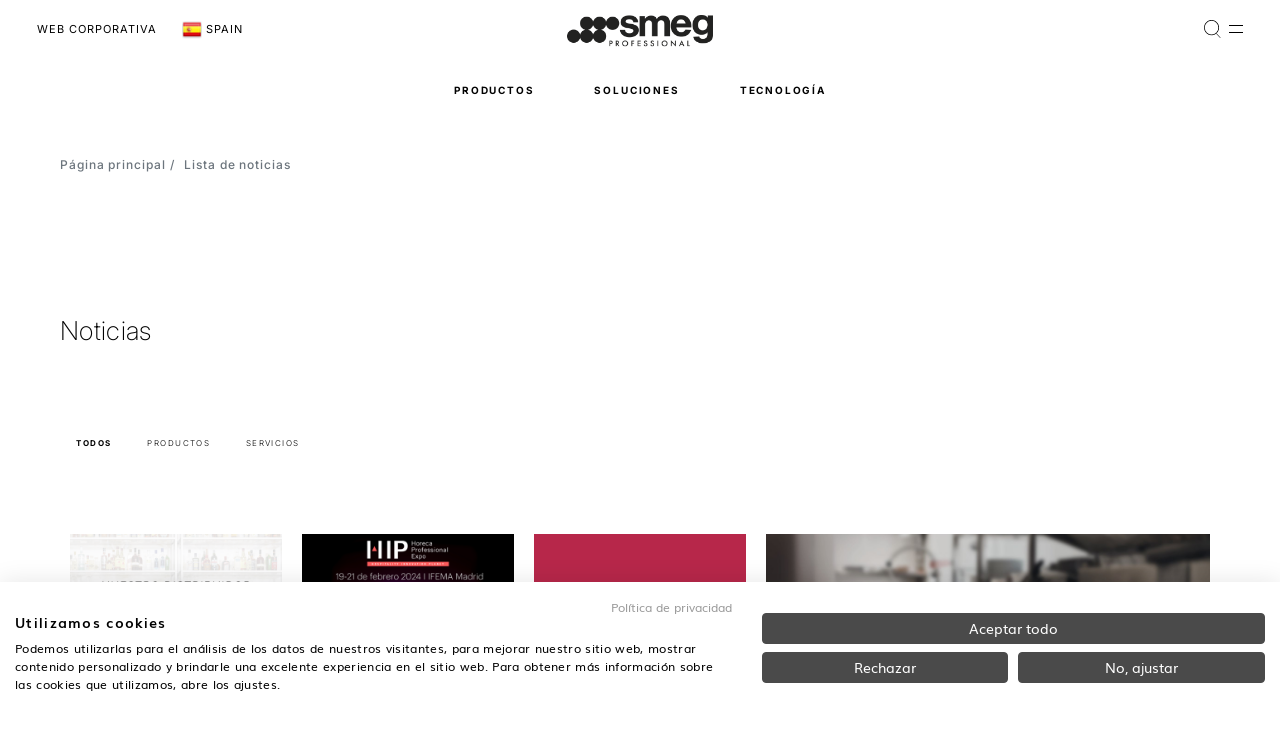

--- FILE ---
content_type: text/html;charset=UTF-8
request_url: https://www.smeg-professional.com/es/noticias
body_size: 13796
content:
<!doctype html>





















<html lang="es" translate="no" data-country="ES" data-channel="foodservice-spain-es" class="
        
        
        
        isOldMenu
        ">
<head>
    <script>
    /*
    variabile globale gestita da react
    utente loggato -> 'logged'
    utente guest -> 'guest'

    funzione chiamata da react che crea un evento che viene ascoltato dal javascript filter-slick-sliders.js
     */
    window.userVisibility = "guest"
    window.handleChangeVisibility = function () {
        const event = new CustomEvent("userVisibilityChanged");
        window.dispatchEvent(event);
    }
</script>
    <script type="text/javascript" src="https://consent.cookiefirst.com/sites/smeg-professional.com-8195125b-2137-41fe-8667-174aff3a31f3/consent.js"></script>
<script type="text/javascript" src="https://www.smeg.com/webfiles/1768473041811/libs/jquery/jquery-3.3.1.min.js"></script>
<script>
    function openBIS(){
        $('#backInStock').modal('show')
    }
</script>





















    <style type="text/css" id="css-added-rules"></style>

        <!-- Fixdigital Code -->
        <!-- End Fixdigital Code -->


            <!-- Google Consent Mode -->
            <script>
                window.dataLayer = window.dataLayer || [];
                function gtag() { dataLayer.push(arguments); }
                gtag('consent', 'default', {
                    'ad_storage': 'denied',
                    'analytics_storage': 'denied',
                    'wait_for_update': 1500 //milliseconds
                });
                gtag('set', 'ads_data_redaction', true);
            </script>
            <!-- End Google Consent Mode -->

    <script>
        window.symbolsList=[]
        let cookieMapsEnabled = false;
    </script>

    <meta charset="utf-8"/>
    <meta name="viewport" content="width=device-width, initial-scale=1, minimum-scale=1, shrink-to-fit=no">

    <meta name="google" content="notranslate">
    <meta name="format-detection" content="telephone=no">
    <meta http-equiv="Content-Language" content="es">

    <link rel="icon" href="/webfiles/latest/images/icons/favicon.ico">

    <link href="/webfiles/1768473041811/fonts/Inter/Inter-VariableFont_opsz%2Cwght.ttf" as="font" type="font/ttf" rel="preload">

    <link rel="preload" href="/webfiles/1768473041811/fonts/Mulish/Mulish-VariableFont_wght.ttf" as="font" type="font/ttf" crossorigin>

    <link rel="preload" href="/webfiles/1768473041811/fonts/Raleway/Raleway-VariableFont_wght.ttf" as="font" type="font/ttf" crossorigin>

    <link rel="stylesheet" href="https://www.smeg.com/webfiles/1768473041811/libs/bootstrap/bootstrap.min.css">
    <link rel="stylesheet" href="https://www.smeg.com/webfiles/1768473041811/libs/slick/slick.css">
    <link rel="stylesheet" href="https://www.smeg.com/webfiles/1768473041811/libs/swiper/swiper.min.css" media="print" onload="this.media='all'">
    <link rel="stylesheet" href="/webfiles/1768473041811/libs/slick/slick-theme.css">
    <link rel="stylesheet" href="https://www.smeg.com/webfiles/1768473041811/libs/plyr/plyr.css">
    <link rel="stylesheet" href="https://www.smeg.com/webfiles/1768473041811/libs/select2/select2.min.css" media="print" onload="this.media='all'">
    <link rel="stylesheet" href="https://www.smeg.com/webfiles/1768473041811/libs/calendar/calendar.css" media="print" onload="this.media='all'">


    <link rel="stylesheet" href="https://cdnjs.cloudflare.com/ajax/libs/font-awesome/5.15.1/css/all.min.css" integrity="sha512-+4zCK9k+qNFUR5X+cKL9EIR+ZOhtIloNl9GIKS57V1MyNsYpYcUrUeQc9vNfzsWfV28IaLL3i96P9sdNyeRssA==" crossorigin="anonymous" />

<meta name="robots" content="index, follow"/>
<link rel="canonical" href="https://www.smeg-professional.com/es/noticias"/>
<title>Latest news from Smeg.com</title>
<meta property="og:title" content="Latest news from Smeg.com"/>
<meta property="og:url" content="https://www.smeg-professional.com/es/noticias"/>
<link rel="schema.DC" href="http://purl.org/dc/elements/1.1/"/>
<link rel="schema.DCTERMS" href="http://purl.org/dc/terms/"/>

    <link rel="stylesheet" href="https://www.smeg.com/webfiles/1768473041811/libs/selectizejs/style.css" media="print" onload="this.media='all'">


                    <link rel="stylesheet" href="/webfiles/1768473041811/css/style-foodservice.min.css">

    <link rel="stylesheet" href="https://www.smeg.com/webfiles/1768473041811/libs/selectizejs/style.css" media="print" onload="this.media='all'">



    <style id="layoutCustomStyle"></style>


    <script type="application/ld+json">
        {
            "@context": "https://schema.org",
            "@type": "Organization",
            "logo": "https://assets.4flow.cloud/THUMB_LOGO_BRAND_NOPAYOFF_1200x300px.jpg.jpg?pEFs=[base64]&md5=ecacd044262a52d3828afed448dea07c",
			"description": "SMEG is an Italian manufacturer of premium home appliances, renowned for combining technology and style.",
			"address": {
				"@type": "PostalAddress",
				"addressLocality": "Barcelona",
				"addressCountry": "ES",
				"addressRegion": "España" }
        }
    </script>

</head>
<body class=" foodservice " >
    <div id="backInStockReactForm"></div>

    <script>window.isScalapayActive = false;</script>

<script type="text/javascript" src="https://www.smeg.com/webfiles/1768473041811/js/build/global/cookies.min.js"></script>


    <script>
        function callbackCookieFirst(e) {
            const country = $('html').data('country')
            var consent = e.detail || CookieFirst.consent;
            if (consent && consent.advertising) {
                $('.link-video-cookie').hide();
                $('.cookie__text').hide();
                $('.js-player-off iframe').each(
                    function (){
                        $(this).attr('src', $(this).attr('data-cookie-src'))
                    }
                );
                $('.js-player-off').addClass('js-player');
                initPlyrVideos();

                let srcScript = '<script src="https://maps.googleapis.com/maps/api/js?key=AIzaSyBm8gfqegFeRlwvCfD1Glaja7Kq1InhBgw&libraries=geometry,places&language=es&region=ES"><\/script>';

                $(document.body).append(srcScript);
            }
            else{
                $('.js-player-off iframe').hide();
            }

            if (consent && consent.performance) {
                if (window.isScalapayActive) {
                    loadScalapayWidget();
                }
            }

            // ArchiPro Pixel start only for New Zeland
            if(CookieFirst?.consent?.performance && country === "NZ"){
                window.ApData = window.ApData || [];
                function apa()
                { window.ApData.push(arguments); }
                apa('id','smeg-new-zealand');

                let archiProPixelScript = document.createElement('script');
                archiProPixelScript.type = 'text/javascript';
                archiProPixelScript.async = true;
                archiProPixelScript.src = 'https://pixel.archipro.co.nz/ap-analytics.js';
                document.head.appendChild(archiProPixelScript);

                let archiProScript = document.createElement('script');
                archiProScript.type = 'text/javascript';
                archiProScript.src = 'https://badge.archipro.co.nz/ap-badge.js';
                document.head.appendChild(archiProScript);
            }
            // ArchiPro Pixel end

            <!-- Google Tag Manager -->
            let cookieTagManager = CookieFirst?.acceptedServices?.google_tag_manager
            if(cookieTagManager === true || typeof cookieTagManager == "undefined" ) {
                // execute code to load service here, for example:
                (function(w,d,s,l,i){w[l]=w[l]||[];w[l].push(
                    {'gtm.start': new Date().getTime(),event:'gtm.js'}
                );var f=d.getElementsByTagName(s)[0],
                    j=d.createElement(s),dl=l!='dataLayer'?'&l='+l:'';j.async=true;j.src=
                    'https://www.googletagmanager.com/gtm.js?id='+i+dl;f.parentNode.insertBefore(j,f);
                })(window,document,'script','dataLayer','GTM-TQ4QZLZ');
            }
            <!-- End Google Tag Manager -->

            const CfServices = CookieFirst?.acceptedServices
            const CfConsent = CookieFirst?.consent

            cookieMapsEnabled = CfServices?.google_maps ? true : CfConsent?.advertising;
            if ($('.map').length > 0) {
	            setTimeout(function() {
		            startMap();
	            }, 2000);
            }
            if ($('.store-map').length > 0) {
	            setTimeout(function() {
		            initStoreMap();
	            }, 2000);
            }
        }
        function loadScalapayWidget() {
            if (document.getElementById('scalapay-widget')) return;
            const script = document.createElement('script');
            script.type = 'module';
            script.src = 'https://cdn.scalapay.com/widget/scalapay-widget-loader.js?version=V5';
            script.id = 'scalapay-widget';
            document.head.appendChild(script);
            console.log("✅ Scalapay widget caricato dopo consenso CookieFirst (categoria: performance)");
        }
        window.addEventListener("cf_consent", callbackCookieFirst);
        window.addEventListener("cf_init", callbackCookieFirst);
    </script>

<script>
    $(document).ready(function () {
        CookieUtils.init();

        const analyticsStorage = window.localStorage;
        const pageType = $('#analytics-pageType').val();
        const sitemap = 'storiesId'
        const sitemapName = '/noticias'
        const params = {
            'pageType':pageType || false,
            'sitemap':sitemap,
            'sitemapName':sitemapName,
            'currentLang':'es',
        }
        analyticsStorage.setItem('analytics', JSON.stringify(params));
    });
</script>


    <!-- Google Tag Manager (noscript) -->
    <noscript>
        <iframe src="https://www.googletagmanager.com/ns.html?id=GTM-TQ4QZLZ" height="0" width="0" style="display:none;visibility:hidden"></iframe>
    </noscript>
    <!-- End Google Tag Manager (noscript) -->

<script type="text/javascript" src="https://www.smeg.com/webfiles/1768473041811/libs/jquery/jquery-migrating.min.js"></script>
<script type="text/javascript" src="https://www.smeg.com/webfiles/1768473041811/libs/bootstrap/popper.min.js"></script>
<script type="text/javascript" src="https://www.smeg.com/webfiles/1768473041811/libs/bootstrap/bootstrap.min.js"></script>


<div class="container-fluid base-layout">



    <header class="header menu">
            <div class="desktop-menu d-m-none d-print-none">
















    <div class="row header__row">

        <div class="col-12">
            <div class="row header-nav">
                <div class="col-4 header-nav__store">
















    <ul class="store list-unstyled wrapper-menu-cms">


            <li class=" ">
                <a class="store__link" href="https://www.smeg.es" target="_blank" aria-label="link text - new window" title="web corporativa" tabindex="0">
                    web corporativa
                </a>
            </li>


            <li class="  store__hasSubmenu">
                <a class="store__link" href=""  title="Spain" tabindex="0">
                        <img class="footer__social-icon__img" src="https://www.smeg.com/binaries/content/gallery/channels/es.png" />
                    Spain
                </a>
                <!-- accordion-toggle -->
                <ul class="store__submenu">



                        <li class="store__sub_link">
                            <a class="head" href="https://www.smegfoodservice.com/"  tabindex="-1">
                                <img class="footer__social-icon__img" src="https://www.smeg.com/binaries/content/gallery/channels/en_int.png" alt=""/>
                            International</a>
                        </li>



                        <li class="store__sub_link">
                            <a class="head" href="https://www.smegfoodservice.com/au/"  tabindex="-1">
                                <img class="footer__social-icon__img" src="https://www.smeg.com/binaries/content/gallery/channels/au.png" alt=""/>
                            Australia</a>
                        </li>



                        <li class="store__sub_link">
                            <a class="head" href="http://www.smegfoodservice.com/fr/"  tabindex="-1">
                                <img class="footer__social-icon__img" src="https://www.smeg.com/binaries/content/gallery/channels/fr.png" alt=""/>
                            France</a>
                        </li>



                        <li class="store__sub_link">
                            <a class="head" href="https://www.smegfoodservice.com/de/"  tabindex="-1">
                                <img class="footer__social-icon__img" src="https://www.smeg.com/binaries/content/gallery/channels/de.png" alt=""/>
                            Germany</a>
                        </li>



                        <li class="store__sub_link">
                            <a class="head" href="https://www.smegfoodservice.it/"  tabindex="-1">
                                <img class="footer__social-icon__img" src="https://www.smeg.com/binaries/content/gallery/channels/it.png" alt=""/>
                            Italy</a>
                        </li>



                        <li class="store__sub_link">
                            <a class="head" href="https://www.smegfoodservice.com/pl/"  tabindex="-1">
                                <img class="footer__social-icon__img" src="https://www.smeg.com/binaries/content/gallery/channels/pl.png" alt=""/>
                            Poland</a>
                        </li>



                        <li class="store__sub_link">
                            <a class="head" href="https://www.smegfoodservice.com/pt/"  tabindex="-1">
                                <img class="footer__social-icon__img" src="https://www.smeg.com/binaries/content/gallery/channels/pt.png" alt=""/>
                            Portugal</a>
                        </li>



                        <li class="store__sub_link">
                            <a class="head" href="https://www.smegfoodservice.com/ru/"  tabindex="-1">
                                <img class="footer__social-icon__img" src="https://www.smeg.com/binaries/content/gallery/channels/ru.png" alt=""/>
                            Russia</a>
                        </li>



                        <li class="store__sub_link">
                            <a class="head" href="https://www.smegfoodservice.com/se/"  tabindex="-1">
                                <img class="footer__social-icon__img" src="https://www.smeg.com/binaries/content/gallery/channels/se.png" alt=""/>
                            Sweden</a>
                        </li>



                        <li class="store__sub_link">
                            <a class="head" href="https://www.smegfoodservice.com/za"  tabindex="-1">
                                <img class="footer__social-icon__img" src="https://www.smeg.com/binaries/content/gallery/channels/za.png" alt=""/>
                            South Africa</a>
                        </li>



                        <li class="store__sub_link">
                            <a class="head" href="https://www.smegfoodservice.com/uk"  tabindex="-1">
                                <img class="footer__social-icon__img" src="https://www.smeg.com/binaries/content/gallery/channels/gb.png" alt=""/>
                            United Kingdom</a>
                        </li>
                </ul>
            </li>
    </ul>
                </div>

                <div class="col-4 col-md-3 header-nav__brand" itemprop="organization" itemscope itemtype="http://schema.org/Organization">
                    <a class="brand__link" href="/es" itemprop="url" url="www.smeg-professional.com/es" tabindex="0">

















        <picture>
            <source media="(max-width: 576px)"
            >
            <source media="(max-width: 1366px) and (orientation: portrait)"
            >
            <source media="(max-width: 1366px) and (orientation: landscape)"
            >
            <source media="(min-width: 1367px)"
            >
            <img
                        src="https://www.smeg.com/binaries/content/gallery/foodservice/logo_smeg_professional.png"
                        width="1000"
                        height="344"
                    class="header__mobileImg brand__img"
                    title="SMEG logo"
                    alt="SMEG logo"
                    itemprop="logo"
                    loading="lazy"
                    fetchpriority="low"
                    rel=""
                    
            />
        </picture>
       
                        <meta name="name" itemprop="name" content="Smeg" />
                    </a>
                </div>

                <div class="col-4 header-nav__actions d-print-none">














    <div class=" header-nav__actions">

















<div tabindex="-1">
    <button id="searchbar_btn" class="ec_btn header_btn-search" data-layertoggle="searchLayer" tabindex="-1">
        <span class="testo">Busca</span>
        <span class="icon"></span> 
    </button>
</div>
<div class="header_layer searchLayer" id="searchLayerForm" tabindex="-1">

    <div class="searchLayer-container header_layer-container" tabindex="-1">

        <button class="ec_btn header_btn-closeLayer" tabindex="-1">
            <span class="testo">Chiudi</span>
            <span class="icon"></span>
        </button>

        <div class="header_layer-title"> Busca</div>
        <div class="subtitle">Search for the products</div>
        <div class="header_layer-body" itemscope itemtype="https://schema.org/WebSite">
            <meta itemprop="url" content="www.smeg-professional.com/es"/>

            <form id="formInputSearch" class="formInputSearch search-bar__form" name="search" action="/es/busqueda" method="get"
                  itemprop="potentialAction" itemscope itemtype="https://schema.org/SearchAction">
                <meta itemprop="target" content="www.smeg-professional.com/es/search?query={query}"/>
                <input class="search-bar__input js_inputSearch" type="text" name="query" placeholder="" itemprop="query-input" required/>
                <button class="ec_btn  search-bar__submit" type="submit">
                    <span class="testo">Busca</span>
                    <span class="icon"></span> 
                </button>
            </form>
            <div class="inputSearch-error forms-error d-none" style="padding-left: 50px">
                <span style="color:red">Introduce al menos tres caracteres</span>
            </div>
        </div>
    </div>
</div>

<script>
    function validate() {
        let form = document.querySelectorAll('.formInputSearch');
        form.forEach(x=> {
            x.addEventListener('submit', function (e) {
                let inputSearch = e.target.querySelector('.js_inputSearch');
                let errorMessage = e.target.parentNode.querySelector(".inputSearch-error");
                errorMessage.classList.add('d-none')
                if (inputSearch.value.length >= 3) {
                    //query
                } else {
                    e.preventDefault();
                    errorMessage.classList.remove('d-none')
                }
            }, false)
        })
    }
    document.addEventListener("DOMContentLoaded", validate);
</script>




            <div class="menu-wrapper js-hamburger-menu actions__link actions__burger sideMenu d-sm-block d-md-none" >
                <div class="hamburger-menu" >
                    <span></span>
                    <span></span>
                </div>
            </div>
            <div class="menu-wrapper js-hamburger-menu actions__link actions__burger d-m-none" data-layertoggle="burgerMenu" tabindex="0">
                <div class="hamburger-menu" >
                    <span></span>
                    <span></span>
                </div>
            </div>
    </div>


    <div class="accordion burgerMenu js-burgerMenu header_layer" aria-expanded="false">


            <div class="menu-container " aria-hidden="true">
                <ul class="menu-list accordion" role="list" aria-label="burger-nav">




                            <li class="toggle accordion-toggle   ">
                                <span class="icon-plus"></span>
                                <a class="menu-link" href="#"  tabindex="-1">Empresa</a>
                            </li>

                            <ul class="menu-submenu accordion-content pb-3" role="list" aria-label="main-subnav">





                                    <li class=" "><a class="head" href="/es/empresa/quienes-somos" title="Quienes somos"  tabindex="-1">Quienes somos</a></li>





                                    <li class=" "><a class="head" href="/es/empresa/historia" title="Historia"  tabindex="-1">Historia</a></li>





                                    <li class=" "><a class="head" href="/es/empresa/sostenibilidad-ambiental" title="Sostenibilidad ambiental"  tabindex="-1">Sostenibilidad ambiental</a></li>
                            </ul>






                            <li class="toggle accordion-toggle   ">
                                <span class="icon-plus"></span>
                                <a class="menu-link" href="#"  tabindex="-1">Servicios</a>
                            </li>

                            <ul class="menu-submenu accordion-content pb-3" role="list" aria-label="main-subnav">





                                    <li class=" "><a class="head" href="/es/servicios/atenci%C3%B3n-cliente" title="Atención al cliente"  tabindex="-1">Atención al cliente</a></li>





                                    <li class=" "><a class="head" href="/es/servicios/garant%C3%ADa-convencional" title="Garantía"  tabindex="-1">Garantía</a></li>
                            </ul>






                            <li class="toggle accordion-toggle   ">
                                <span class="icon-plus"></span>
                                <a class="menu-link" href="#"  tabindex="-1">Área de descarga</a>
                            </li>

                            <ul class="menu-submenu accordion-content pb-3" role="list" aria-label="main-subnav">





                                    <li class=" "><a class="head" href="/es/info/libros-de-instrucciones" title="Instrucciones de uso"  tabindex="-1">Instrucciones de uso</a></li>





                                    <li class=" "><a class="head" href="/es/descarga-catalogos" title="Descarga de catálogos"  tabindex="-1">Descarga de catálogos</a></li>





                                    <li class=" "><a class="head" href="/es/info/files-3d" title="Modelos sólidos para diseñadores."  tabindex="-1">Modelos sólidos para diseñadores.</a></li>





                                    <li class=" "><a class="head" href="/es/aplicacion-hornos-electronicos" title="Aplicación Hornos Electrónicos"  tabindex="-1">Aplicación Hornos Electrónicos</a></li>
                            </ul>






                            <li class="toggle  ">
                                <span class="icon-plus"></span>
                                <a class="menu-link" href="/es/noticias" title="Notícias"  tabindex="-1">Notícias</a>
                            </li>






                            <li class="toggle  ">
                                <span class="icon-plus"></span>
                                <a class="menu-link" href="/es/contacto" title="Contacto"  tabindex="-1">Contacto</a>
                            </li>






                            <li class="toggle accordion-toggle  d-none d-md-block d-lg-none ">
                                <span class="icon-plus"></span>
                                <a class="menu-link" href="#"  tabindex="-1">Spain</a>
                            </li>

                            <ul class="menu-submenu accordion-content pb-3" role="list" aria-label="main-subnav">





                                    <li class=" "><a class="head" href="https://www.smegfoodservice.it/" title="Italy"  tabindex="-1">Italy</a></li>





                                    <li class=" "><a class="head" href="http://www.smegfoodservice.com/au/" title="Australia"  tabindex="-1">Australia</a></li>





                                    <li class=" "><a class="head" href="http://www.smegfoodservice.com/at/" title="Austria"  tabindex="-1">Austria</a></li>





                                    <li class=" "><a class="head" href="http://www.smegfoodservice.com/" title="International"  tabindex="-1">International</a></li>





                                    <li class=" "><a class="head" href="http://www.smegfoodservice.com/de/" title="Germany"  tabindex="-1">Germany</a></li>





                                    <li class=" "><a class="head" href="http://www.smegfoodservice.com/nl/" title="Netherland"  tabindex="-1">Netherland</a></li>





                                    <li class=" "><a class="head" href="http://www.smegfoodservice.com/pl/" title="Poland"  tabindex="-1">Poland</a></li>





                                    <li class=" "><a class="head" href="http://www.smegfoodservice.com/pt/" title="Portugal"  tabindex="-1">Portugal</a></li>





                                    <li class=" "><a class="head" href="http://www.smegfoodservice.com/ru/" title="Russia"  tabindex="-1">Russia</a></li>





                                    <li class=" "><a class="head" href="http://www.smegfoodservice.com/se/" title="Sweden"  tabindex="-1">Sweden</a></li>





                                    <li class=" "><a class="head" href="http://www.smegfoodservice.com/fr/" title="France"  tabindex="-1">France</a></li>





                                    <li class=" "><a class="head" href="http://www.smegfoodservice.com/za" title="South Africa"  tabindex="-1">South Africa</a></li>





                                    <li class=" "><a class="head" href="https://www.smegfoodservice.com/uk" title="United Kingdom"  tabindex="-1">United Kingdom</a></li>
                            </ul>


                </ul>
            </div>

    </div>


                </div>
            </div>
        </div>

        <div class="col-12">
            <nav class="main-nav" role="list" aria-label="main-nav">

                    <div class="" id="navbarSmegContent">

                        <ul class="navbar-nav main-nav" role="list" aria-label="main-nav-primary">
                                <li class="nav-item header__mouseOver  " aria-hidden="true">
                                    <div>
                                        <div class="nav-link nav-first" tabindex="0"><a href="/es/productos-profesionales"  class="text-decoration-none" alt="Productos">Productos</a></div>

                                            <div class="header__secondaryMenu">

                                                <ul class="navbar-nav productsNav
                                                    secondNav secondNav__products"
                                                    role="list" aria-label="main-nav-secondary"
                                                    >



                                                        <li class="nav-item">

                                                            <a class="nav-link nav-second "
                                                               tabindex="-1"
                                                               href="/es/prodotti-professionali" title="Descubre la gama de productos" >
                                                                Descubre la gama de productos
                                                            </a>

                                                            <div class="thirdLevelNavbar">
                                                                <div class="">
                                                                    <ul role="list" aria-label="main-nav-tertiary">



                                                                            <li class="nav__item nav-third ">
                                                                                <a class="js-showImage "
                                                                                   href="/es/lavavajillas" 
                                                                                   title="Lavavajillas"
                                                                                   tabindex="-1"
                                                                                >Lavavajillas</a>
                                                                            </li>



                                                                            <li class="nav__item nav-third ">
                                                                                <a class="js-showImage "
                                                                                   href="/es/hornos" 
                                                                                   title="Hornos"
                                                                                   tabindex="-1"
                                                                                >Hornos</a>
                                                                            </li>



                                                                            <li class="nav__item nav-third ">
                                                                                <a class="js-showImage "
                                                                                   href="/es/hornos/horno-combinado-profesional-galileo" 
                                                                                   title="Horno Galileo Profesional"
                                                                                   tabindex="-1"
                                                                                >Horno Galileo Profesional</a>
                                                                            </li>



                                                                            <li class="nav__item nav-third ">
                                                                                <a class="js-showImage "
                                                                                   href="/es/minibars" 
                                                                                   title="Minibar"
                                                                                   tabindex="-1"
                                                                                >Minibar</a>
                                                                            </li>



                                                                            <li class="nav__item nav-third ">
                                                                                <a class="js-showImage "
                                                                                   href="/es/campanas-extractoras-profesionales" 
                                                                                   title="Campanas extractoras"
                                                                                   tabindex="-1"
                                                                                >Campanas extractoras</a>
                                                                            </li>



                                                                            <li class="nav__item nav-third ">
                                                                                <a class="js-showImage "
                                                                                   href="/es/accessori-lavastoviglie" 
                                                                                   title="Accesorios Lavavajillas"
                                                                                   tabindex="-1"
                                                                                >Accesorios Lavavajillas</a>
                                                                            </li>



                                                                            <li class="nav__item nav-third ">
                                                                                <a class="js-showImage "
                                                                                   href="/es/accesorios-para-hornos-profesionales" 
                                                                                   title="Accesorios Hornos"
                                                                                   tabindex="-1"
                                                                                >Accesorios Hornos</a>
                                                                            </li>

                                                                    </ul>
                                                                </div>

                                                            </div>
                                                        </li>
                                                </ul>
                                            </div>
                                    </div>
                                </li>
                                <li class="nav-item header__mouseOver  " aria-hidden="true">
                                    <div>
                                        <div class="nav-link nav-first" tabindex="0">Soluciones</div>

                                            <div class="header__secondaryMenu">

                                                <ul class="navbar-nav productsNav
                                                    secondNav secondNav__aesthetics"
                                                    role="list" aria-label="main-nav-secondary"
                                                    >



                                                        <li class="nav-item">

                                                            <a class="nav-link nav-second "
                                                               tabindex="-1"
                                                               href="/es/soluciones" title="Descubre los productos para cada sector" >
                                                                Descubre los productos para cada sector
                                                            </a>

                                                            <div class="thirdLevelNavbar">
                                                                <div class="">
                                                                    <ul role="list" aria-label="main-nav-tertiary">



                                                                            <li class="nav__item nav-third ">
                                                                                <a class="js-showImage "
                                                                                   href="/es/soluciones/bares-cafeterias-vinotecas" 
                                                                                   title="Bares, cafeterías y vinotecas"
                                                                                   tabindex="-1"
                                                                                >Bares, cafeterías y vinotecas</a>
                                                                            </li>



                                                                            <li class="nav__item nav-third ">
                                                                                <a class="js-showImage "
                                                                                   href="/es/soluciones/suministros-hoteles" 
                                                                                   title="Hotel"
                                                                                   tabindex="-1"
                                                                                >Hotel</a>
                                                                            </li>



                                                                            <li class="nav__item nav-third ">
                                                                                <a class="js-showImage "
                                                                                   href="/es/soluciones/equipos-restaurantes" 
                                                                                   title="Restaurantes / Pubs"
                                                                                   tabindex="-1"
                                                                                >Restaurantes / Pubs</a>
                                                                            </li>



                                                                            <li class="nav__item nav-third ">
                                                                                <a class="js-showImage "
                                                                                   href="/es/soluciones/panaderias-pastelerias" 
                                                                                   title="Panaderías y pastelerías"
                                                                                   tabindex="-1"
                                                                                >Panaderías y pastelerías</a>
                                                                            </li>



                                                                            <li class="nav__item nav-third ">
                                                                                <a class="js-showImage "
                                                                                   href="/es/soluciones/industria-congelados" 
                                                                                   title="Industria - Alimentos Congelados"
                                                                                   tabindex="-1"
                                                                                >Industria - Alimentos Congelados</a>
                                                                            </li>



                                                                            <li class="nav__item nav-third ">
                                                                                <a class="js-showImage "
                                                                                   href="/es/soluciones/laboratorios-industriales" 
                                                                                   title="laboratorios industriales"
                                                                                   tabindex="-1"
                                                                                >laboratorios industriales</a>
                                                                            </li>



                                                                            <li class="nav__item nav-third ">
                                                                                <a class="js-showImage "
                                                                                   href="/es/soluciones/hospitales-residencias" 
                                                                                   title="Hospitales y residencias de ancianos"
                                                                                   tabindex="-1"
                                                                                >Hospitales y residencias de ancianos</a>
                                                                            </li>



                                                                            <li class="nav__item nav-third ">
                                                                                <a class="js-showImage "
                                                                                   href="/es/soluciones/oficinas" 
                                                                                   title="Oficinas"
                                                                                   tabindex="-1"
                                                                                >Oficinas</a>
                                                                            </li>



                                                                            <li class="nav__item nav-third ">
                                                                                <a class="js-showImage "
                                                                                   href="/es/soluciones/venta-alimentos" 
                                                                                   title="Comercio minorista de alimentos"
                                                                                   tabindex="-1"
                                                                                >Comercio minorista de alimentos</a>
                                                                            </li>



                                                                            <li class="nav__item nav-third ">
                                                                                <a class="js-showImage "
                                                                                   href="/es/soluciones/comedores-catering" 
                                                                                   title="Comedores y catering"
                                                                                   tabindex="-1"
                                                                                >Comedores y catering</a>
                                                                            </li>



                                                                            <li class="nav__item nav-third ">
                                                                                <a class="js-showImage "
                                                                                   href="/es/soluciones/restauracion-rapida" 
                                                                                   title="Comida rápida"
                                                                                   tabindex="-1"
                                                                                >Comida rápida</a>
                                                                            </li>

                                                                    </ul>
                                                                </div>

                                                            </div>
                                                        </li>
                                                </ul>
                                            </div>
                                    </div>
                                </li>
                                <li class="nav-item header__mouseOver  " aria-hidden="true">
                                    <div>
                                        <div class="nav-link nav-first" tabindex="0">Tecnología</div>

                                            <div class="header__secondaryMenu">

                                                <ul class="navbar-nav productsNav
                                                    secondNav secondNav__inspirations"
                                                    role="list" aria-label="main-nav-secondary"
                                                    >



                                                        <li class="nav-item">

                                                            <a class="nav-link nav-second "
                                                               tabindex="-1"
                                                                >
                                                                Tecnologia
                                                            </a>
                                                                <div class="child__description">
                                                                    <p><span style="color:black">Ofreciendo las mejores prestaciones para la restauración moderna: Smeg Foodservice es la división de Smeg dedicada a las necesidades de los profesionales del sector.</span></p>
                                                                </div>

                                                            <div class="thirdLevelNavbar">
                                                                <div class="">
                                                                    <ul role="list" aria-label="main-nav-tertiary">

                                                                    </ul>
                                                                </div>

                                                            </div>
                                                        </li>



                                                        <li class="nav-item">

                                                            <a class="nav-link nav-second item-ispiration"
                                                               tabindex="-1"
                                                               href="/es/tecnologia/lavado-profesional" title="Lavado" >
                                                                    <div class="child__image">







                                                                        <img src="/binaries/content/gallery/foodservice/italy_it/menu/lavaggio.jpg/lavaggio.jpg/brx%253AsquareMobile" alt="Lavado" width="170" height="170">
                                                                    </div>
                                                                Lavado
                                                            </a>

                                                            <div class="thirdLevelNavbar">
                                                                <div class="">
                                                                    <ul role="list" aria-label="main-nav-tertiary">

                                                                    </ul>
                                                                </div>

                                                            </div>
                                                        </li>



                                                        <li class="nav-item">

                                                            <a class="nav-link nav-second item-ispiration"
                                                               tabindex="-1"
                                                               href="/es/tecnologia/cocina-profesional" title="Cocción" >
                                                                    <div class="child__image">







                                                                        <img src="/binaries/content/gallery/foodservice/italy_it/menu/cottura.jpg/cottura.jpg/brx%253AsquareMobile" alt="Cocción" width="170" height="170">
                                                                    </div>
                                                                Cocción
                                                            </a>

                                                            <div class="thirdLevelNavbar">
                                                                <div class="">
                                                                    <ul role="list" aria-label="main-nav-tertiary">

                                                                    </ul>
                                                                </div>

                                                            </div>
                                                        </li>
                                                </ul>
                                            </div>
                                    </div>
                                </li>
                        </ul>
                    </div>

            </nav>
        </div>
    </div>

            </div>
            <div class="mobile-menu d-print-none">
















<div class="container default-section">
    <div class="row header-nav">

        <div class="col-5 header-nav__brand">
            <div>
                <a class="brand__link js-brand__link" href="/es">

















        <picture>
            <source media="(max-width: 576px)"
            >
            <source media="(max-width: 1366px) and (orientation: portrait)"
            >
            <source media="(max-width: 1366px) and (orientation: landscape)"
            >
            <source media="(min-width: 1367px)"
            >
            <img
                        src="https://www.smeg.com/binaries/content/gallery/foodservice/logo_smeg_professional.png"
                        width="1000"
                        height="344"
                    class="header__mobileImg brand__img"
                    title="Smeg logo"
                    alt="logo"
                    
                    loading="lazy"
                    fetchpriority="low"
                    rel=""
                    
            />
        </picture>
       
                </a>
            </div>
        </div>

        <div class="col-7 header-nav__actions">


















<div tabindex="-1">
    <button id="searchbar_btn" class="ec_btn header_btn-search" data-layertoggle="searchLayer" tabindex="-1">
        <span class="testo">Busca</span>
        <span class="icon"></span> 
    </button>
</div>
<div class="header_layer searchLayer" id="searchLayerForm" tabindex="-1">

    <div class="searchLayer-container header_layer-container" tabindex="-1">

        <button class="ec_btn header_btn-closeLayer" tabindex="-1">
            <span class="testo">Chiudi</span>
            <span class="icon"></span>
        </button>

        <div class="header_layer-title"> Busca</div>
        <div class="subtitle">Search for the products</div>
        <div class="header_layer-body" itemscope itemtype="https://schema.org/WebSite">
            <meta itemprop="url" content="www.smeg-professional.com/es"/>

            <form id="formInputSearch" class="formInputSearch search-bar__form" name="search" action="/es/busqueda" method="get"
                  itemprop="potentialAction" itemscope itemtype="https://schema.org/SearchAction">
                <meta itemprop="target" content="www.smeg-professional.com/es/search?query={query}"/>
                <input class="search-bar__input js_inputSearch" type="text" name="query" placeholder="" itemprop="query-input" required/>
                <button class="ec_btn  search-bar__submit" type="submit">
                    <span class="testo">Busca</span>
                    <span class="icon"></span> 
                </button>
            </form>
            <div class="inputSearch-error forms-error d-none" style="padding-left: 50px">
                <span style="color:red">Introduce al menos tres caracteres</span>
            </div>
        </div>
    </div>
</div>

<script>
    function validate() {
        let form = document.querySelectorAll('.formInputSearch');
        form.forEach(x=> {
            x.addEventListener('submit', function (e) {
                let inputSearch = e.target.querySelector('.js_inputSearch');
                let errorMessage = e.target.parentNode.querySelector(".inputSearch-error");
                errorMessage.classList.add('d-none')
                if (inputSearch.value.length >= 3) {
                    //query
                } else {
                    e.preventDefault();
                    errorMessage.classList.remove('d-none')
                }
            }, false)
        })
    }
    document.addEventListener("DOMContentLoaded", validate);
</script>


                <div class="menu-wrapper js-hamburger-menu actions__link actions__burger" data-layertoggle="burgerMenu">
                    <div class="hamburger-menu" >
                        <span></span>
                        <span></span>
                    </div>
                </div>

            <div class="accordion burgerMenu js-burgerMenu header_layer">
                <div class="menu-container ">
                    <!-- menu-wrapper -->
                    <ul class="menu-list" role="list" aria-label="mobile-main-nav">



                                <li class="toggle accordion-toggle ">
                                    <span class="icon-plus"></span>
                                    <a class="menu-link" href="#">Productos</a>
                                </li>
                                <!-- accordion-toggle -->
                                <ul class="menu-submenu accordion-content " role="list" aria-label="mobile-main-2subnav">






                                            <li class="toggle accordion-toggle ">
                                                <a class="menu-link" href="/es/prodotti-professionali" >Descubre la gama de productos</a>
                                            </li>
                                </ul>


                            <!-- menu-submenu accordon-content-->



                                <li class="toggle accordion-toggle ">
                                    <span class="icon-plus"></span>
                                    <a class="menu-link" href="#">Soluciones</a>
                                </li>
                                <!-- accordion-toggle -->
                                <ul class="menu-submenu accordion-content " role="list" aria-label="mobile-main-2subnav">




                                            <li class="toggle accordion-toggle ">
                                                <span class="icon-plus"></span>


                                                    <a class="menu-link" href="#" >
                                                        Descubre los productos para cada sector
                                                    </a>

                                            </li>
                                            <ul class="menu-submenu accordion-content " role="list" aria-label="mobile-main-2subnav">




                                                    <li class="nav__item nav-third  ">
                                                        <a class="js-showImage"
                                                           href="/es/soluciones/bares-cafeterias-vinotecas" >Bares, cafeterías y vinotecas</a>
                                                    </li>




                                                    <li class="nav__item nav-third  ">
                                                        <a class="js-showImage"
                                                           href="/es/soluciones/suministros-hoteles" >Hotel</a>
                                                    </li>




                                                    <li class="nav__item nav-third  ">
                                                        <a class="js-showImage"
                                                           href="/es/soluciones/equipos-restaurantes" >Restaurantes / Pubs</a>
                                                    </li>




                                                    <li class="nav__item nav-third  ">
                                                        <a class="js-showImage"
                                                           href="/es/soluciones/panaderias-pastelerias" >Panaderías y pastelerías</a>
                                                    </li>




                                                    <li class="nav__item nav-third  ">
                                                        <a class="js-showImage"
                                                           href="/es/soluciones/industria-congelados" >Industria - Alimentos Congelados</a>
                                                    </li>




                                                    <li class="nav__item nav-third  ">
                                                        <a class="js-showImage"
                                                           href="/es/soluciones/laboratorios-industriales" >laboratorios industriales</a>
                                                    </li>




                                                    <li class="nav__item nav-third  ">
                                                        <a class="js-showImage"
                                                           href="/es/soluciones/hospitales-residencias" >Hospitales y residencias de ancianos</a>
                                                    </li>




                                                    <li class="nav__item nav-third  ">
                                                        <a class="js-showImage"
                                                           href="/es/soluciones/oficinas" >Oficinas</a>
                                                    </li>




                                                    <li class="nav__item nav-third  ">
                                                        <a class="js-showImage"
                                                           href="/es/soluciones/venta-alimentos" >Comercio minorista de alimentos</a>
                                                    </li>




                                                    <li class="nav__item nav-third  ">
                                                        <a class="js-showImage"
                                                           href="/es/soluciones/comedores-catering" >Comedores y catering</a>
                                                    </li>




                                                    <li class="nav__item nav-third  ">
                                                        <a class="js-showImage"
                                                           href="/es/soluciones/restauracion-rapida" >Comida rápida</a>
                                                    </li>
                                            </ul>
                                </ul>


                            <!-- menu-submenu accordon-content-->



                                <li class="toggle accordion-toggle ">
                                    <span class="icon-plus"></span>
                                    <a class="menu-link" href="#">Tecnología</a>
                                </li>
                                <!-- accordion-toggle -->
                                <ul class="menu-submenu accordion-content " role="list" aria-label="mobile-main-2subnav">




                                            <li class="toggle accordion-toggle ">
                                                <span class="icon-plus"></span>


                                                    <a class="menu-link" href="#" >
                                                        Tecnologia
                                                    </a>

                                            </li>
                                            <ul class="menu-submenu accordion-content " role="list" aria-label="mobile-main-2subnav">
                                            </ul>




                                            <li class="toggle accordion-toggle ">
                                                <span class="icon-plus"></span>






                                                    <a class="menu-subLink" href="/es/tecnologia/lavado-profesional" >
                                                        <img class="nav-third__image" src="/binaries/content/gallery/foodservice/italy_it/menu/lavaggio.jpg/lavaggio.jpg/brx%253ArectangularMobile" alt="Lavado">
                                                        Lavado
                                                    </a>


                                            </li>
                                            <ul class="menu-submenu accordion-content " role="list" aria-label="mobile-main-2subnav">
                                            </ul>




                                            <li class="toggle accordion-toggle ">
                                                <span class="icon-plus"></span>






                                                    <a class="menu-subLink" href="/es/tecnologia/cocina-profesional" >
                                                        <img class="nav-third__image" src="/binaries/content/gallery/foodservice/italy_it/menu/cottura.jpg/cottura.jpg/brx%253ArectangularMobile" alt="Cocción">
                                                        Cocción
                                                    </a>


                                            </li>
                                            <ul class="menu-submenu accordion-content " role="list" aria-label="mobile-main-2subnav">
                                            </ul>
                                </ul>


                            <!-- menu-submenu accordon-content-->





















                <li class="toggle accordion-toggle ">
                    <span class="icon-plus"></span>
                    <a class="menu-link" href="#">
                    Empresa</a>
                </li>
                <!-- accordion-toggle -->
                <ul class="menu-submenu accordion-content ">



                        <li class="toggle accordion-toggle ">
                            <a class="head" href="/es/empresa/quienes-somos" >
                            Quienes somos</a>
                        </li>



                        <li class="toggle accordion-toggle ">
                            <a class="head" href="/es/empresa/historia" >
                            Historia</a>
                        </li>



                        <li class="toggle accordion-toggle ">
                            <a class="head" href="/es/empresa/sostenibilidad-ambiental" >
                            Sostenibilidad ambiental</a>
                        </li>
                </ul>

            <!-- menu-submenu accordon-content-->



                <li class="toggle accordion-toggle ">
                    <span class="icon-plus"></span>
                    <a class="menu-link" href="#">
                    Servicios</a>
                </li>
                <!-- accordion-toggle -->
                <ul class="menu-submenu accordion-content ">



                        <li class="toggle accordion-toggle ">
                            <a class="head" href="/es/servicios/atenci%C3%B3n-cliente" >
                            Atención al cliente</a>
                        </li>



                        <li class="toggle accordion-toggle ">
                            <a class="head" href="/es/servicios/garant%C3%ADa-convencional" >
                            Garantía</a>
                        </li>
                </ul>

            <!-- menu-submenu accordon-content-->



                <li class="toggle accordion-toggle ">
                    <span class="icon-plus"></span>
                    <a class="menu-link" href="#">
                    Área de descarga</a>
                </li>
                <!-- accordion-toggle -->
                <ul class="menu-submenu accordion-content ">



                        <li class="toggle accordion-toggle ">
                            <a class="head" href="/es/info/libros-de-instrucciones" >
                            Instrucciones de uso</a>
                        </li>



                        <li class="toggle accordion-toggle ">
                            <a class="head" href="/es/descarga-catalogos" >
                            Descarga de catálogos</a>
                        </li>



                        <li class="toggle accordion-toggle ">
                            <a class="head" href="/es/info/files-3d" >
                            Modelos sólidos para diseñadores.</a>
                        </li>



                        <li class="toggle accordion-toggle ">
                            <a class="head" href="/es/aplicacion-hornos-electronicos" >
                            Aplicación Hornos Electrónicos</a>
                        </li>
                </ul>

            <!-- menu-submenu accordon-content-->



                <li class="toggle ">
                    <span class="icon-plus"></span>
                    <a class="menu-link" href="/es/noticias" >
                    Notícias</a>
                </li>

            <!-- menu-submenu accordon-content-->



                <li class="toggle ">
                    <span class="icon-plus"></span>
                    <a class="menu-link" href="/es/contacto" >
                    Contacto</a>
                </li>

            <!-- menu-submenu accordon-content-->



                <li class="toggle accordion-toggle ">
                    <span class="icon-plus"></span>
                    <a class="menu-link" href="#">
                        <img class="footer__social-icon__img" src="https://www.smeg.com/binaries/content/gallery/channels/es.png" alt=""/>
                    Spain</a>
                </li>
                <!-- accordion-toggle -->
                <ul class="menu-submenu accordion-content ">



                        <li class="toggle accordion-toggle ">
                            <a class="head" href="https://www.smegfoodservice.it/" >
                                <img class="footer__social-icon__img" src="https://www.smeg.com/binaries/content/gallery/channels/it.png" alt=""/>
                            Italy</a>
                        </li>



                        <li class="toggle accordion-toggle ">
                            <a class="head" href="http://www.smegfoodservice.com/au/" >
                                <img class="footer__social-icon__img" src="https://www.smeg.com/binaries/content/gallery/channels/au.png" alt=""/>
                            Australia</a>
                        </li>



                        <li class="toggle accordion-toggle ">
                            <a class="head" href="http://www.smegfoodservice.com/at/" >
                                <img class="footer__social-icon__img" src="https://www.smeg.com/binaries/content/gallery/channels/at.png" alt=""/>
                            Austria</a>
                        </li>



                        <li class="toggle accordion-toggle ">
                            <a class="head" href="http://www.smegfoodservice.com/" >
                                <img class="footer__social-icon__img" src="https://www.smeg.com/binaries/content/gallery/channels/en_int.png" alt=""/>
                            International</a>
                        </li>



                        <li class="toggle accordion-toggle ">
                            <a class="head" href="http://www.smegfoodservice.com/de/" >
                                <img class="footer__social-icon__img" src="https://www.smeg.com/binaries/content/gallery/channels/de.png" alt=""/>
                            Germany</a>
                        </li>



                        <li class="toggle accordion-toggle ">
                            <a class="head" href="http://www.smegfoodservice.com/nl/" >
                                <img class="footer__social-icon__img" src="https://www.smeg.com/binaries/content/gallery/channels/nl.png" alt=""/>
                            Netherland</a>
                        </li>



                        <li class="toggle accordion-toggle ">
                            <a class="head" href="http://www.smegfoodservice.com/pl/" >
                                <img class="footer__social-icon__img" src="https://www.smeg.com/binaries/content/gallery/channels/pl.png" alt=""/>
                            Poland</a>
                        </li>



                        <li class="toggle accordion-toggle ">
                            <a class="head" href="http://www.smegfoodservice.com/pt/" >
                                <img class="footer__social-icon__img" src="https://www.smeg.com/binaries/content/gallery/channels/pt.png" alt=""/>
                            Portugal</a>
                        </li>



                        <li class="toggle accordion-toggle ">
                            <a class="head" href="http://www.smegfoodservice.com/ru/" >
                                <img class="footer__social-icon__img" src="https://www.smeg.com/binaries/content/gallery/channels/ru.png" alt=""/>
                            Russia</a>
                        </li>



                        <li class="toggle accordion-toggle ">
                            <a class="head" href="http://www.smegfoodservice.com/se/" >
                                <img class="footer__social-icon__img" src="https://www.smeg.com/binaries/content/gallery/channels/se.png" alt=""/>
                            Sweden</a>
                        </li>



                        <li class="toggle accordion-toggle ">
                            <a class="head" href="http://www.smegfoodservice.com/fr/" >
                                <img class="footer__social-icon__img" src="https://www.smeg.com/binaries/content/gallery/channels/fr.png" alt=""/>
                            France</a>
                        </li>



                        <li class="toggle accordion-toggle ">
                            <a class="head" href="http://www.smegfoodservice.com/za" >
                                <img class="footer__social-icon__img" src="https://www.smeg.com/binaries/content/gallery/channels/za.png" alt=""/>
                            South Africa</a>
                        </li>



                        <li class="toggle accordion-toggle ">
                            <a class="head" href="https://www.smegfoodservice.com/uk" >
                                <img class="footer__social-icon__img" src="https://www.smeg.com/binaries/content/gallery/channels/gb.png" alt=""/>
                            United Kingdom</a>
                        </li>
                </ul>

            <!-- menu-submenu accordon-content-->

    </div>

                    </ul>
                    <!-- menu-list accordion-->
                </div>
                <!-- menu-container -->
            </div>
        </div>
    </div>
            </div>
    </header>

    <div class="page-container">
        <main>

















    <div class="row breadcrumb__row">
        <div class="col-12">
            <div>
                <div class="container">
                    <nav role="navigation" aria-label="breadcrumb" id="breadcrumb">
                        <ol class="breadcrumb" itemscope itemtype="https://schema.org/BreadcrumbList">

                            <li class="breadcrumb-item" itemprop="itemListElement" itemscope itemtype="https://schema.org/ListItem">
                                <a href="/es" itemprop="item">
                                    <span itemprop="name">Página principal</span> 
                                </a>
                                <meta itemprop="position" content="1"/>
                            </li>


                                    <li class="breadcrumb-item active" aria-current="page" itemprop="itemListElement" itemscope itemtype="https://schema.org/ListItem">
                                        <meta itemprop="item" content="/es/noticias">
                                        <span itemprop="name">Lista de noticias</span>
                                        
                                        <meta itemprop="position" content="2" />
                                    </li>

                        </ol>
                    </nav>
                </div>
            </div>
        </div>
    </div>

    <div>
                <div>
                    















    <div class="default-section">
        <div class="container story-bg">
        <div class="storyHeader">
                <h1 class="storyHeader__title">Noticias</h1>
                <h2 class="storyHeader__introduction"></h2>
        </div>

        <div class="navbarCategories">
            <nav class="navbarCategories__nav" role="navigation" aria-label="Filter by type">

                <div class="navbarCategories__item active">
                    <a href="/es/noticias">
                        <span>Todos</span>
                    </a>
                </div>

                    <div class="navbarCategories__item  ">
                        <a href="/es/noticias/productos">
                            <span>Productos</span>
                        </a>
                    </div>

                    <div class="navbarCategories__item  ">
                        <a href="/es/noticias/servicios">
                            <span>Servicios</span>
                        </a>
                    </div>
            </nav>
        </div>


        <div class="grid stories-grid js-stories-grid">
            <div class="grid__col-sizer"></div>
            <div class="grid__gutter-sizer"></div>


                    <div class="js-storyItem stories-grid__item   has-edit-button">
                        <a href="/es/noticias/repa---nuevo-distribuidor-oficial-de-recambios.html" class="text-decoration-none">
                            <div class="storyItem__borderBlock ">
                                <div class="storyItem__image">


















        <picture>
            <source media="(max-width: 576px)"
                        srcset="https://www.smeg.com/binaries/content/gallery/foodservice-spain/visualbox-960-x-690-smeg.com.png/visualbox-960-x-690-smeg.com.png/brx%3AsquareMobile"
                        width="600"
                        height="600"
            >
            <source media="(max-width: 1366px) and (orientation: portrait)"
                        srcset="https://www.smeg.com/binaries/content/gallery/foodservice-spain/visualbox-960-x-690-smeg.com.png/visualbox-960-x-690-smeg.com.png/brx%3AsquareDeskLarge"
                        width="1024"
                        height="1024"
            >
            <source media="(max-width: 1366px) and (orientation: landscape)"
                        srcset="https://www.smeg.com/binaries/content/gallery/foodservice-spain/visualbox-960-x-690-smeg.com.png/visualbox-960-x-690-smeg.com.png/brx%3AsquareDeskLarge"
                        width="1024"
                        height="1024"
            >
            <source media="(min-width: 1367px)"
                        srcset="https://www.smeg.com/binaries/content/gallery/foodservice-spain/visualbox-960-x-690-smeg.com.png/visualbox-960-x-690-smeg.com.png/brx%3AsquareDeskLarge"
                        width="1024"
                        height="1024"
            >
            <img
                        src="https://www.smeg.com/binaries/content/gallery/foodservice-spain/visualbox-960-x-690-smeg.com.png/visualbox-960-x-690-smeg.com.png/brx%3AsquareDeskLarge"
                        width="1024"
                        height="1024"
                    class=""
                    title="REPA distribuidor de recambios oficiales SMEG"
                    alt="REPA distribuidor de recambios oficiales SMEG"
                    
                    loading="lazy"
                    fetchpriority="low"
                    rel=""
                    
            />
        </picture>
       

                                </div>
                                <div class="storyItem__textBlock">
                                    <span class="storyItem__category">Servicios</span>
                                    <h3 class="storyItem__title">REPA y SMEG se asocian para distribuir recambios en 24 horas</h3>
                                </div>
                            </div>
                        </a>
                    </div>


                    <div class="js-storyItem stories-grid__item   has-edit-button">
                        <a href="/es/noticias/smeg-professional-asistira-al-hip.html" class="text-decoration-none">
                            <div class="storyItem__borderBlock ">
                                <div class="storyItem__image">


















        <picture>
            <source media="(max-width: 576px)"
                        srcset="https://www.smeg.com/binaries/content/gallery/smeg-spain/hip.png/hip.png/brx%3AsquareMobile"
                        width="600"
                        height="600"
            >
            <source media="(max-width: 1366px) and (orientation: portrait)"
                        srcset="https://www.smeg.com/binaries/content/gallery/smeg-spain/hip.png/hip.png/brx%3AsquareDeskLarge"
                        width="1024"
                        height="1024"
            >
            <source media="(max-width: 1366px) and (orientation: landscape)"
                        srcset="https://www.smeg.com/binaries/content/gallery/smeg-spain/hip.png/hip.png/brx%3AsquareDeskLarge"
                        width="1024"
                        height="1024"
            >
            <source media="(min-width: 1367px)"
                        srcset="https://www.smeg.com/binaries/content/gallery/smeg-spain/hip.png/hip.png/brx%3AsquareDeskLarge"
                        width="1024"
                        height="1024"
            >
            <img
                        src="https://www.smeg.com/binaries/content/gallery/smeg-spain/hip.png/hip.png/brx%3AsquareDeskLarge"
                        width="1024"
                        height="1024"
                    class=""
                    title="Smeg Professional estará presente en la feria HIP - Madrid."
                    alt="Smeg Professional estará presente en la feria HIP - Madrid."
                    
                    loading="lazy"
                    fetchpriority="low"
                    rel=""
                    
            />
        </picture>
       

                                </div>
                                <div class="storyItem__textBlock">
                                    <span class="storyItem__category">Eventos</span>
                                    <h3 class="storyItem__title">Smeg debuta en la Feria HIP de Madrid</h3>
                                </div>
                            </div>
                        </a>
                    </div>


                    <div class="js-storyItem stories-grid__item   has-edit-button">
                        <a href="/es/noticias/smeg-professional-asistira-al-gastronomic-forum-barcelona.html" class="text-decoration-none">
                            <div class="storyItem__borderBlock ">
                                <div class="storyItem__image">


















        <picture>
            <source media="(max-width: 576px)"
                        srcset="https://www.smeg.com/binaries/content/gallery/smeg-spain/gastronomic-forum-barcelona.png/gastronomic-forum-barcelona.png/brx%3AsquareMobile"
                        width="600"
                        height="600"
            >
            <source media="(max-width: 1366px) and (orientation: portrait)"
                        srcset="https://www.smeg.com/binaries/content/gallery/smeg-spain/gastronomic-forum-barcelona.png/gastronomic-forum-barcelona.png/brx%3AsquareDeskLarge"
                        width="1024"
                        height="1024"
            >
            <source media="(max-width: 1366px) and (orientation: landscape)"
                        srcset="https://www.smeg.com/binaries/content/gallery/smeg-spain/gastronomic-forum-barcelona.png/gastronomic-forum-barcelona.png/brx%3AsquareDeskLarge"
                        width="1024"
                        height="1024"
            >
            <source media="(min-width: 1367px)"
                        srcset="https://www.smeg.com/binaries/content/gallery/smeg-spain/gastronomic-forum-barcelona.png/gastronomic-forum-barcelona.png/brx%3AsquareDeskLarge"
                        width="1024"
                        height="1024"
            >
            <img
                        src="https://www.smeg.com/binaries/content/gallery/smeg-spain/gastronomic-forum-barcelona.png/gastronomic-forum-barcelona.png/brx%3AsquareDeskLarge"
                        width="1024"
                        height="1024"
                    class=""
                    title="Smeg Professional participa en el Gastronòmic Forum Barcelona"
                    alt="Smeg Professional en el Gastronòmic Forum Barcelona"
                    
                    loading="lazy"
                    fetchpriority="low"
                    rel=""
                    
            />
        </picture>
       

                                </div>
                                <div class="storyItem__textBlock">
                                    <span class="storyItem__category">Eventos</span>
                                    <h3 class="storyItem__title">Acércate al stand Smeg Professional en el Gastronòmic Forum Barcelona</h3>
                                </div>
                            </div>
                        </a>
                    </div>


                    <div class="js-storyItem stories-grid__item stories-grid__item--double  has-edit-button">
                        <a href="/es/noticias/nuevo-nombre-smeg-professional.html" class="text-decoration-none">
                            <div class="storyItem__borderBlock ">
                                <div class="storyItem__image">


















        <picture>
            <source media="(max-width: 576px)"
                        srcset="https://www.smeg.com/binaries/content/gallery/foodservice/newnaming_assets_1920x960.jpg/newnaming_assets_1920x960.jpg/brx%3AsquareMobile"
                        width="600"
                        height="600"
            >
            <source media="(max-width: 1366px) and (orientation: portrait)"
                        srcset="https://www.smeg.com/binaries/content/gallery/foodservice/newnaming_assets_1920x960.jpg/newnaming_assets_1920x960.jpg/brx%3AsquareDeskLarge"
                        width="1024"
                        height="1024"
            >
            <source media="(max-width: 1366px) and (orientation: landscape)"
                        srcset="https://www.smeg.com/binaries/content/gallery/foodservice/newnaming_assets_1920x960.jpg/newnaming_assets_1920x960.jpg/brx%3AdoubleDeskLarge"
                        width="1920"
                        height="960"
            >
            <source media="(min-width: 1367px)"
                        srcset="https://www.smeg.com/binaries/content/gallery/foodservice/newnaming_assets_1920x960.jpg/newnaming_assets_1920x960.jpg/brx%3AdoubleDeskLarge"
                        width="1920"
                        height="960"
            >
            <img
                        src="https://www.smeg.com/binaries/content/gallery/foodservice/newnaming_assets_1920x960.jpg/newnaming_assets_1920x960.jpg/brx%3AdoubleDeskLarge"
                        width="1920"
                        height="960"
                    class=""
                    title="Presentamos &quot;SMEG PROFESSIONAL&quot;: Smeg Foodservice tiene un nuevo nombre"
                    alt="Presentamos &quot;SMEG PROFESSIONAL&quot;: Smeg Foodservice tiene un nuevo nombre"
                    
                    loading="lazy"
                    fetchpriority="low"
                    rel=""
                    
            />
        </picture>
       

                                </div>
                                <div class="storyItem__textBlock">
                                    <span class="storyItem__category">Productos</span>
                                    <h3 class="storyItem__title">Presentamos &quot;SMEG PROFESSIONAL&quot;: Smeg Foodservice tiene un nuevo nombre</h3>
                                </div>
                            </div>
                        </a>
                    </div>


                    <div class="js-storyItem stories-grid__item   has-edit-button">
                        <a href="/es/noticias/smeg-asistira-a-host-2023-en-milan.html" class="text-decoration-none">
                            <div class="storyItem__borderBlock ">
                                <div class="storyItem__image">


















        <picture>
            <source media="(max-width: 576px)"
                        srcset="https://www.smeg.com/binaries/content/gallery/foodservice-italy/hostmilano_2023_news_960x690.jpg/hostmilano_2023_news_960x690.jpg/brx%3AsquareMobile"
                        width="600"
                        height="600"
            >
            <source media="(max-width: 1366px) and (orientation: portrait)"
                        srcset="https://www.smeg.com/binaries/content/gallery/foodservice-italy/hostmilano_2023_news_960x690.jpg/hostmilano_2023_news_960x690.jpg/brx%3AsquareDeskLarge"
                        width="1024"
                        height="1024"
            >
            <source media="(max-width: 1366px) and (orientation: landscape)"
                        srcset="https://www.smeg.com/binaries/content/gallery/foodservice-italy/hostmilano_2023_news_960x690.jpg/hostmilano_2023_news_960x690.jpg/brx%3AsquareDeskLarge"
                        width="1024"
                        height="1024"
            >
            <source media="(min-width: 1367px)"
                        srcset="https://www.smeg.com/binaries/content/gallery/foodservice-italy/hostmilano_2023_news_960x690.jpg/hostmilano_2023_news_960x690.jpg/brx%3AsquareDeskLarge"
                        width="1024"
                        height="1024"
            >
            <img
                        src="https://www.smeg.com/binaries/content/gallery/foodservice-italy/hostmilano_2023_news_960x690.jpg/hostmilano_2023_news_960x690.jpg/brx%3AsquareDeskLarge"
                        width="1024"
                        height="1024"
                    class=""
                    title="Host 2023 en Milán, Italia"
                    alt="Host 2023 en Milán, Italia"
                    
                    loading="lazy"
                    fetchpriority="low"
                    rel=""
                    
            />
        </picture>
       

                                </div>
                                <div class="storyItem__textBlock">
                                    <span class="storyItem__category">Productos</span>
                                    <h3 class="storyItem__title">Smeg asistirá a la feria Host 2023 en Milán</h3>
                                </div>
                            </div>
                        </a>
                    </div>


                    <div class="js-storyItem stories-grid__item   has-edit-button">
                        <a href="/es/noticias/new-capote.html" class="text-decoration-none">
                            <div class="storyItem__borderBlock ">
                                <div class="storyItem__image">


















        <picture>
            <source media="(max-width: 576px)"
                        srcset="https://www.smeg.com/binaries/content/gallery/foodservice/news/foodservice_sph515s_21.jpg/foodservice_sph515s_21.jpg/brx%3AsquareMobile"
                        width="600"
                        height="600"
            >
            <source media="(max-width: 1366px) and (orientation: portrait)"
                        srcset="https://www.smeg.com/binaries/content/gallery/foodservice/news/foodservice_sph515s_21.jpg/foodservice_sph515s_21.jpg/brx%3AsquareDeskLarge"
                        width="1024"
                        height="1024"
            >
            <source media="(max-width: 1366px) and (orientation: landscape)"
                        srcset="https://www.smeg.com/binaries/content/gallery/foodservice/news/foodservice_sph515s_21.jpg/foodservice_sph515s_21.jpg/brx%3AsquareDeskLarge"
                        width="1024"
                        height="1024"
            >
            <source media="(min-width: 1367px)"
                        srcset="https://www.smeg.com/binaries/content/gallery/foodservice/news/foodservice_sph515s_21.jpg/foodservice_sph515s_21.jpg/brx%3AsquareDeskLarge"
                        width="1024"
                        height="1024"
            >
            <img
                        src="https://www.smeg.com/binaries/content/gallery/foodservice/news/foodservice_sph515s_21.jpg/foodservice_sph515s_21.jpg/brx%3AsquareDeskLarge"
                        width="1024"
                        height="1024"
                    class=""
                    title="Lavavajillas de capota"
                    alt="Lavavajillas de capota"
                    
                    loading="lazy"
                    fetchpriority="low"
                    rel=""
                    
            />
        </picture>
       

                                </div>
                                <div class="storyItem__textBlock">
                                    <span class="storyItem__category">Productos</span>
                                    <h3 class="storyItem__title">Smeg presenta los nuevos lavavajillas de capota</h3>
                                </div>
                            </div>
                        </a>
                    </div>


                    <div class="js-storyItem stories-grid__item stories-grid__item--double  has-edit-button">
                        <a href="/es/noticias/forno-galileo-pro.html" class="text-decoration-none">
                            <div class="storyItem__borderBlock ">
                                <div class="storyItem__image">


















        <picture>
            <source media="(max-width: 576px)"
                        srcset="https://www.smeg.com/binaries/content/gallery/foodservice/content-elements/visual-box/galileo_pro.jpg/galileo_pro.jpg/brx%3AsquareMobile"
                        width="600"
                        height="600"
            >
            <source media="(max-width: 1366px) and (orientation: portrait)"
                        srcset="https://www.smeg.com/binaries/content/gallery/foodservice/content-elements/visual-box/galileo_pro.jpg/galileo_pro.jpg/brx%3AsquareDeskLarge"
                        width="1024"
                        height="1024"
            >
            <source media="(max-width: 1366px) and (orientation: landscape)"
                        srcset="https://www.smeg.com/binaries/content/gallery/foodservice/content-elements/visual-box/galileo_pro.jpg/galileo_pro.jpg/brx%3AdoubleDeskLarge"
                        width="1920"
                        height="960"
            >
            <source media="(min-width: 1367px)"
                        srcset="https://www.smeg.com/binaries/content/gallery/foodservice/content-elements/visual-box/galileo_pro.jpg/galileo_pro.jpg/brx%3AdoubleDeskLarge"
                        width="1920"
                        height="960"
            >
            <img
                        src="https://www.smeg.com/binaries/content/gallery/foodservice/content-elements/visual-box/galileo_pro.jpg/galileo_pro.jpg/brx%3AdoubleDeskLarge"
                        width="1920"
                        height="960"
                    class=""
                    title="Horno profesional Galileo"
                    alt="Horno profesional Galileo"
                    
                    loading="lazy"
                    fetchpriority="low"
                    rel=""
                    
            />
        </picture>
       

                                </div>
                                <div class="storyItem__textBlock">
                                    <span class="storyItem__category">Productos</span>
                                    <h3 class="storyItem__title">HORNO PROFESIONAL GALILEO, CREATIVIDAD EN LA COCINA</h3>
                                </div>
                            </div>
                        </a>
                    </div>


                    <div class="js-storyItem stories-grid__item   has-edit-button">
                        <a href="/es/noticias/la-nuova-generazione-dei-forni-alfa.html" class="text-decoration-none">
                            <div class="storyItem__borderBlock ">
                                <div class="storyItem__image">


















        <picture>
            <source media="(max-width: 576px)"
                        srcset="https://www.smeg.com/binaries/content/gallery/foodservice/content-elements/visual-box/alfa43_8.jpg/alfa43_8.jpg/brx%3AsquareMobile"
                        width="600"
                        height="600"
            >
            <source media="(max-width: 1366px) and (orientation: portrait)"
                        srcset="https://www.smeg.com/binaries/content/gallery/foodservice/content-elements/visual-box/alfa43_8.jpg/alfa43_8.jpg/brx%3AsquareDeskLarge"
                        width="1024"
                        height="1024"
            >
            <source media="(max-width: 1366px) and (orientation: landscape)"
                        srcset="https://www.smeg.com/binaries/content/gallery/foodservice/content-elements/visual-box/alfa43_8.jpg/alfa43_8.jpg/brx%3AsquareDeskLarge"
                        width="1024"
                        height="1024"
            >
            <source media="(min-width: 1367px)"
                        srcset="https://www.smeg.com/binaries/content/gallery/foodservice/content-elements/visual-box/alfa43_8.jpg/alfa43_8.jpg/brx%3AsquareDeskLarge"
                        width="1024"
                        height="1024"
            >
            <img
                        src="https://www.smeg.com/binaries/content/gallery/foodservice/content-elements/visual-box/alfa43_8.jpg/alfa43_8.jpg/brx%3AsquareDeskLarge"
                        width="1024"
                        height="1024"
                    class=""
                    title="Horno multifunción profesional Alfa"
                    alt="Horno multifunción profesional Alfa"
                    
                    loading="lazy"
                    fetchpriority="low"
                    rel=""
                    
            />
        </picture>
       

                                </div>
                                <div class="storyItem__textBlock">
                                    <span class="storyItem__category">Productos</span>
                                    <h3 class="storyItem__title">La nueva generación de hornos electrónicos ALFA43</h3>
                                </div>
                            </div>
                        </a>
                    </div>


                    <div class="js-storyItem stories-grid__item   has-edit-button">
                        <a href="/es/noticias/swt.html" class="text-decoration-none">
                            <div class="storyItem__borderBlock ">
                                <div class="storyItem__image">


















        <picture>
            <source media="(max-width: 576px)"
                        srcset="https://www.smeg.com/binaries/content/gallery/foodservice/news/swt260_32.jpg/swt260_32.jpg/brx%3AsquareMobile"
                        width="600"
                        height="600"
            >
            <source media="(max-width: 1366px) and (orientation: portrait)"
                        srcset="https://www.smeg.com/binaries/content/gallery/foodservice/news/swt260_32.jpg/swt260_32.jpg/brx%3AsquareDeskLarge"
                        width="1024"
                        height="1024"
            >
            <source media="(max-width: 1366px) and (orientation: landscape)"
                        srcset="https://www.smeg.com/binaries/content/gallery/foodservice/news/swt260_32.jpg/swt260_32.jpg/brx%3AsquareDeskLarge"
                        width="1024"
                        height="1024"
            >
            <source media="(min-width: 1367px)"
                        srcset="https://www.smeg.com/binaries/content/gallery/foodservice/news/swt260_32.jpg/swt260_32.jpg/brx%3AsquareDeskLarge"
                        width="1024"
                        height="1024"
            >
            <img
                        src="https://www.smeg.com/binaries/content/gallery/foodservice/news/swt260_32.jpg/swt260_32.jpg/brx%3AsquareDeskLarge"
                        width="1024"
                        height="1024"
                    class=""
                    title="Altos estándares de higiene con el sistema de agua limpia Smeg Professional"
                    alt="Altos estándares de higiene con el sistema de agua limpia Smeg Professional"
                    
                    loading="lazy"
                    fetchpriority="low"
                    rel=""
                    
            />
        </picture>
       

                                </div>
                                <div class="storyItem__textBlock">
                                    <span class="storyItem__category">Productos</span>
                                    <h3 class="storyItem__title">LOS MÁS ALTOS ESTÁNDARES DE HIGIENE</h3>
                                </div>
                            </div>
                        </a>
                    </div>


                    <div class="js-storyItem stories-grid__item   has-edit-button">
                        <a href="/es/noticias/smeg-annuncia-lacquisizione-di-la-pavoni.html" class="text-decoration-none">
                            <div class="storyItem__borderBlock ">
                                <div class="storyItem__image">


















        <picture>
            <source media="(max-width: 576px)"
                        srcset="https://www.smeg.com/binaries/content/gallery/foodservice/content-elements/visual-box/lapavoni_smeg.jpg/lapavoni_smeg.jpg/brx%3AsquareMobile"
                        width="600"
                        height="600"
            >
            <source media="(max-width: 1366px) and (orientation: portrait)"
                        srcset="https://www.smeg.com/binaries/content/gallery/foodservice/content-elements/visual-box/lapavoni_smeg.jpg/lapavoni_smeg.jpg/brx%3AsquareDeskLarge"
                        width="1024"
                        height="1024"
            >
            <source media="(max-width: 1366px) and (orientation: landscape)"
                        srcset="https://www.smeg.com/binaries/content/gallery/foodservice/content-elements/visual-box/lapavoni_smeg.jpg/lapavoni_smeg.jpg/brx%3AsquareDeskLarge"
                        width="1024"
                        height="1024"
            >
            <source media="(min-width: 1367px)"
                        srcset="https://www.smeg.com/binaries/content/gallery/foodservice/content-elements/visual-box/lapavoni_smeg.jpg/lapavoni_smeg.jpg/brx%3AsquareDeskLarge"
                        width="1024"
                        height="1024"
            >
            <img
                        src="https://www.smeg.com/binaries/content/gallery/foodservice/content-elements/visual-box/lapavoni_smeg.jpg/lapavoni_smeg.jpg/brx%3AsquareDeskLarge"
                        width="1024"
                        height="1024"
                    class=""
                    title="Smeg anuncia la adquisición de La Pavoni"
                    alt="La Pavoni"
                    
                    loading="lazy"
                    fetchpriority="low"
                    rel=""
                    
            />
        </picture>
       

                                </div>
                                <div class="storyItem__textBlock">
                                    <span class="storyItem__category">Productos</span>
                                    <h3 class="storyItem__title">Smeg anuncia la adquisición de La Pavoni</h3>
                                </div>
                            </div>
                        </a>
                    </div>


                    <div class="js-storyItem stories-grid__item   has-edit-button">
                        <a href="/es/noticias/smeg-entra-a-far-parte-del-mondo-bim.html" class="text-decoration-none">
                            <div class="storyItem__borderBlock ">
                                <div class="storyItem__image">


















        <picture>
            <source media="(max-width: 576px)"
                        srcset="https://www.smeg.com/binaries/content/gallery/foodservice/content-elements/visual-box/bimandco.jpg/bimandco.jpg/brx%3AsquareMobile"
                        width="600"
                        height="600"
            >
            <source media="(max-width: 1366px) and (orientation: portrait)"
                        srcset="https://www.smeg.com/binaries/content/gallery/foodservice/content-elements/visual-box/bimandco.jpg/bimandco.jpg/brx%3AsquareDeskLarge"
                        width="1024"
                        height="1024"
            >
            <source media="(max-width: 1366px) and (orientation: landscape)"
                        srcset="https://www.smeg.com/binaries/content/gallery/foodservice/content-elements/visual-box/bimandco.jpg/bimandco.jpg/brx%3AsquareDeskLarge"
                        width="1024"
                        height="1024"
            >
            <source media="(min-width: 1367px)"
                        srcset="https://www.smeg.com/binaries/content/gallery/foodservice/content-elements/visual-box/bimandco.jpg/bimandco.jpg/brx%3AsquareDeskLarge"
                        width="1024"
                        height="1024"
            >
            <img
                        src="https://www.smeg.com/binaries/content/gallery/foodservice/content-elements/visual-box/bimandco.jpg/bimandco.jpg/brx%3AsquareDeskLarge"
                        width="1024"
                        height="1024"
                    class=""
                    title="BIM Smeg Professional"
                    alt="BIM Smeg Professional"
                    
                    loading="lazy"
                    fetchpriority="low"
                    rel=""
                    
            />
        </picture>
       

                                </div>
                                <div class="storyItem__textBlock">
                                    <span class="storyItem__category">Servicios</span>
                                    <h3 class="storyItem__title">Smeg entra a formar parte del mundo bim</h3>
                                </div>
                            </div>
                        </a>
                    </div>
        </div>

        <div class="page-load-status">
            <div class="loader-ellips infinite-scroll-request">
                <span class="loader-ellips__dot"></span>
                <span class="loader-ellips__dot"></span>
                <span class="loader-ellips__dot"></span>
                <span class="loader-ellips__dot"></span>
            </div>
            <p class="infinite-scroll-last"></p>
            <p class="infinite-scroll-error"></p>
        </div>

        <div class="has-new-content-button">
        </div>















    <script>
		let page = 0;
		let pageSize = 5;
		let lastPage = 0;
		let nextPageUrl = "";
    </script>
    </div>
    </div>


<script>
    let activeCategoryPath = "";
</script>


                </div>
    </div>
            <div class="base-layout__left-right">
                <div class="row">
                    <div class="col-xl-6">
                    </div>
                    <div class="col-xl-6">
                    </div>
                </div>
            </div>


    <div>
                <div>
                    



























                </div>
    </div>

    <div>
    </div>
        </main>



















<div class="footer">
    <div class="footer_backToTop">
        <button id="btn_backToTop">
            <span class="backToTop_text text-uppercase">Top</span>
        </button>
    </div>

    <div class="container footer__container">
        <div class="row">
            <div class="col-xl-2 footer__columns">
                <a class="navbar-brand footer__logo" href="/es">
                        <img src="https://www.smeg.com/webfiles/1768473041811/images/logo.png" class="img-fluid" title="SMEG logo" alt="SMEG logo" width="150" height="50"/>
                </a>
            </div>

            <div class="col-xl-10">
                <div class="row">
                    <div class="col-xl-6 footer__columns--topLeft">















        <div class="footer-nav">

                <div>

                    <a class="store__link" title="Contacto" href="/es/contacto"
                       >
                        Contacto
                    </a>
                </div>

                <div>

                    <a class="store__link" title="Sitemap" href="/es/sitemap"
                       >
                        Sitemap
                    </a>
                </div>
        </div>
                    </div>
                        <div class="col-xl-6 footer__columns">


















































        <div class="footer__newsletter d-print-none" data-target-url="/es/noticias?_hn:type=resource&amp;_hn:ref=r73_r5_r4&amp;_hn:rid=subscription">
            <div class="form-group row">
                <div class="label-newsletter col-sm-4">
                    <label for="subscribe">
                                
                    </label>
                    <div class="label-newsletter-promo">
                                 
                    </div>
                </div>
                <div class="input-group col-sm-8">
                    <div class="newsletterSign">
                            <div class="newsletter-input">
                                <input type="text" name="nome" autocomplete="off" id="subscribe" class="form-control"
                                       placeholder="Correo electrónico"
                                       required>
                                <input type="submit" name="invia" class="footer__submit"
                                       value="Suscribirse">
                                <div class="submit-loader"></div>
                            </div>
                            <div class="form-group privacy-policy">
                                <div class="form-check">
                                    <input class="form-check-input" type="checkbox" id="gridCheck">
                                    <label class="form-check-label" for="gridCheck">
                                        Acepto la <a target="_blank" href="https://www.smeg-professional.com/es/privacy-policy" title="privacy-policy" aria-label="link text - new window" style=" text-decoration: underline; ">política de privacidad</a>
                                    </label>
                                </div>
                            </div>
                            <div class="feedback_form_validation">
                                <span id="invalid-feedback-newsletter" class="invalid-feedback" role="alert"></span>
                            </div>
                            <div class="footer__newsletter__feedback">
                                <span class="positive" role="alert">¡Te has suscrito correctamente a la newsletter!</span>
                                <span class="negative" role="alert">Hubo un problema al suscribirle a la newsletter.</span>
                                <span class="subscriberExist" role="alert">Usuario ya registrado.</span>
                            </div>
                    </div>
                </div>
            </div>


        </div>
                        </div> 
                </div>

                <div class="row">
                    <div class="col-xl-6 footer__columns--bottomRight">
                        <div id="reactPlaceholder_paymentMethods"> </div>
                    </div>
                    <div class="col-xl-6 footer__columns--bottomLeft">
                        <div class="row">
                            <div class="col-12">
                                <p><small>© 2023 Smeg España CIF A59769646</small></p> <p><small>Pol. Industrial La Ferrería - C. Hidráulica 4, 08110 Montcada i Reixac. (Barcelona). </small></p><p><small>Teléfono 93 565 02 50- Email <a href="/cdn-cgi/l/email-protection" class="__cf_email__" data-cfemail="9deef0f8faddeef0f8fab3f8ee">[email&#160;protected]</a> </small></p>
                            </div>
                            <div class="col-12">


















        <ul class="disclaimer-nav">


                <li class="nav-item">
                    <a class="" href="/es/legal"  title="Legal">Legal</a>
                </li>


                <li class="nav-item">
                    <a class="" href="/es/disclaimer"  title="Descargo de responsabilidad">Descargo de responsabilidad</a>
                </li>


                <li class="nav-item">
                    <a class="" href="/es/politica-privacidad"  title="Política de privacidad">Política de privacidad</a>
                </li>


                <li class="nav-item">
                    <a class="" href="/es/politica-de-cokies"  title="Cookies">Cookies</a>
                </li>


                <li class="nav-item">
                    <a class="" href="/es/accesibilidad"  title="Declaración de accesibilidad">Declaración de accesibilidad</a>
                </li>
        </ul>


                            </div>

















        <ul class="footer__social list-unstyled">


                <li class="footer__social-icon">
                    <a class="" href="https://www.linkedin.com/company/smeg-professional-espana/" target="_blank" target="_blank">
                            <img class="footer__social-icon__img" src="https://www.smeg.com/webfiles/1768473041811/images/icons/social/linkedin-white.svg" alt="linkedin-white.svg" width="30" height="30">
                    </a>
                </li>

        </ul>


                        </div>
                    </div>
                </div>

            </div>
        </div>
    </div>

</div>
    </div>
</div>

<script data-cfasync="false" src="/cdn-cgi/scripts/5c5dd728/cloudflare-static/email-decode.min.js"></script><script type="text/javascript" src="https://www.smeg.com/webfiles/1768473041811/js/build/global/cookies.min.js"></script>
<script type="text/javascript" src="https://www.smeg.com/webfiles/1768473041811/libs/tweenmax/tweenmax.min.js"></script>
<script type="text/javascript" src="https://www.smeg.com/webfiles/1768473041811/libs/slick/slick.js"></script>
<script type="text/javascript" src="https://www.smeg.com/webfiles/1768473041811/libs/plyr/plyr.min.js"></script>
<script type="text/javascript" src="https://www.smeg.com/webfiles/1768473041811/libs/select2/select2.min.js"></script>
<script type="text/javascript" src="https://www.smeg.com/webfiles/1768473041811/js/build/global.min.js"></script>
<script type="text/javascript" src="https://www.smeg.com/webfiles/1768473041811/js/build/global/utils.min.js"></script>
<script type="text/javascript" src="https://www.smeg.com/webfiles/1768473041811/js/build/global/animations.min.js"></script>
<script type="text/javascript" src="https://www.smeg.com/webfiles/1768473041811/js/build/global/leaderboard.min.js"></script>
<script type="text/javascript" src="https://www.smeg.com/webfiles/1768473041811/js/build/global/backtotop.min.js"></script>
<script type="text/javascript" src="https://www.smeg.com/webfiles/1768473041811/js/build/global/tag-manager.min.js"></script>
<script type="text/javascript" src="https://www.smeg.com/webfiles/1768473041811/js/build/components/header/burger-menu-navigation.min.js"></script>
<script type="text/javascript" src="https://www.smeg.com/webfiles/1768473041811/js/build/pages/products/products-shared.min.js"></script>


<!-- load BV loader -->



<script type="text/javascript">
//<![CDATA[

                    let privacyPolicyEmailMandatory = "No email address has been entered." ;
                    let privacyPolicyMandatory = "Privacy consent is a mandatory field." ;
                    let privacyPolicyEmailInvalid = "The email address used is not correct. Try again." ;
                
//]]>
</script>
<script src="/webfiles/1768473041811/js/build/components/form-newsletter/form-newsletter.min.js" type="text/javascript"></script>
<script src="/webfiles/1768473041811/js/build/components/header/navbar-navigation.min.js" type="text/javascript"></script>
<script src="/webfiles/1768473041811/libs/masonry/masonry.min.js" type="text/javascript"></script>
<script src="/webfiles/1768473041811/libs/infinite-scroll/infinite-scroll.pkgd.min.js" type="text/javascript"></script>
<script src="/webfiles/1768473041811/js/build/components/stories-listing/stories-listing.min.js" type="text/javascript"></script>
</body>
</html>


--- FILE ---
content_type: text/css;charset=UTF-8
request_url: https://www.smeg-professional.com/webfiles/1768473041811/css/style-foodservice.min.css
body_size: 80466
content:
@charset "UTF-8";:root{--color-sustainability-dark:#8c947a;--bg-color-sustainability:#f0f0e6;--t-color-sustainability:#979f8c}.foodservice .container{padding-left:60px;padding-right:60px}@media (max-width:992px){.foodservice .container{padding-left:24px;padding-right:24px}}@media (max-width:576px){.foodservice .container-sm-0{padding-left:0;padding-right:0}}.foodservice .title,.foodservice .title_2,.foodservice .title_3,.foodservice .title_4{font-family:Inter,sans-serif!important;letter-spacing:0!important}.foodservice .breadcrumb__row{margin:1rem 0}.foodservice .breadcrumb__row>div{padding:0}.foodservice .products-list .product-preview .product-preview__header .name{font-weight:700;color:#db3a00}.foodservice .action-link,.foodservice .button-empty-white-border button,.foodservice .comparator-actions .btn-comparator,.foodservice .footer__submit,.foodservice .pre-footer .footer__newsletter .form-group .footer__submit{display:inline-block!important;padding:12px 24px;width:-moz-fit-content!important;width:fit-content!important;color:#fff;background-color:#db3a00;text-transform:uppercase;text-align:center;border:none;font-weight:600;letter-spacing:0;height:-moz-fit-content;height:fit-content}.foodservice .action-link:hover,.foodservice .button-empty-white-border button:hover,.foodservice .comparator-actions .btn-comparator:hover,.foodservice .footer__submit:hover,.foodservice .pre-footer .footer__newsletter .form-group .footer__submit:hover{background-color:#af2e00;color:#fff}.foodservice .action-link:before,.foodservice .button-empty-white-border button:before,.foodservice .comparator-actions .btn-comparator:before,.foodservice .footer__submit:before,.foodservice .pre-footer .footer__newsletter .form-group .footer__submit:before{display:none}@media (max-width:768px){.foodservice .action-link,.foodservice .button-empty-white-border button,.foodservice .comparator-actions .btn-comparator,.foodservice .footer__submit,.foodservice .pre-footer .footer__newsletter .form-group .footer__submit{width:100%!important;text-align:center!important}}.foodservice .comparator-actions .btn-comparator{width:100%}.foodservice .btn_subscribe,.foodservice .cmp_visualBox .action-link,.foodservice .comparator-actions .category-link a,.foodservice .comparator-section .breadcrumb--black .breadcrumb-item a,.foodservice .comparator-section .breadcrumb--black .breadcrumb-item span,.foodservice .eform-component .eform-component__block .eforms-buttons button,.foodservice .eform-component .eform-component__block .eforms-buttons input[type=button],.foodservice .outline-action-link{display:inline-block;padding:12px 24px;width:-moz-fit-content;width:fit-content;color:#db3a00!important;background-color:#fff;text-transform:uppercase;text-align:center;border:2px solid #db3a00;float:inline-end;font-weight:600;letter-spacing:0}.foodservice .btn_subscribe:hover,.foodservice .cmp_visualBox .action-link:hover,.foodservice .comparator-actions .category-link a:hover,.foodservice .comparator-section .breadcrumb--black .breadcrumb-item a:hover,.foodservice .comparator-section .breadcrumb--black .breadcrumb-item span:hover,.foodservice .eform-component .eform-component__block .eforms-buttons button:hover,.foodservice .eform-component .eform-component__block .eforms-buttons input:hover[type=button],.foodservice .outline-action-link:hover{color:#af2e00!important;border:2px solid #af2e00;text-decoration:none}@media (max-width:768px){.foodservice .btn_subscribe,.foodservice .cmp_visualBox .action-link,.foodservice .comparator-actions .category-link a,.foodservice .comparator-section .breadcrumb--black .breadcrumb-item a,.foodservice .comparator-section .breadcrumb--black .breadcrumb-item span,.foodservice .eform-component .eform-component__block .eforms-buttons button,.foodservice .eform-component .eform-component__block .eforms-buttons input[type=button],.foodservice .outline-action-link{width:100%}}.foodservice .comparator-actions .category-link a{width:100%;float:none}.foodservice .instruction_manual .action-link{padding:12px 35px;color:#db3a00;background-color:#fff;text-transform:uppercase;text-align:center;background-image:url(../images/icons/download-icon-foodservice.svg);background-repeat:no-repeat;background-position:0 0;width:-moz-fit-content!important;width:fit-content!important}.foodservice .btn-black{padding:5px 24px!important;width:-moz-fit-content;width:fit-content;color:#fff;background-color:#020202;text-transform:uppercase;text-align:center;border-radius:0;height:unset!important}@media (min-width:1200px) and (max-width:1535.9px){.foodservice .btn-black{padding:4px 24px!important}}.foodservice .btn-black:hover{background-color:#666}@media (max-width:768px){.foodservice .btn-black{width:100%}}.foodservice .btn-country{background:#e6e6e6;color:#020202;border:none;border-radius:0}.foodservice .cta_box{margin-bottom:1rem}.foodservice a[href]:not([class]):not(:has(*)){color:#db3a00;text-decoration:underline}.foodservice .cmp_heroBanner .text{padding-bottom:2rem}.foodservice .cmp_heroBanner.tpl_textFocus .textBlock.collapsed .text p{display:inline-block}@media (max-width:992px){.foodservice .cmp_heroBanner.tpl_fullScreen .wrapper-text{display:flex;align-items:baseline;flex-direction:column}}.foodservice .js-action-scroll,.foodservice .scroll-title{display:none}.foodservice .footer_newsletter input#subscribe{border-top:0;border-left:0;border-right:0}.foodservice .footer,.foodservice .footer a{color:#fff}.foodservice .footer_newsletter,.foodservice .footer_scrollTop{display:block}.foodservice .footer__newsletter input#subscribe{border-top:0;border-left:0;border-right:0}@media screen and (max-width:1200px){.foodservice #newFooterMenu>li .accordion--header[data-toggle=collapse].collapsed:after{transform:rotate(90deg)}.foodservice #newFooterMenu>li .accordion--header[data-toggle=collapse]:after{content:url(../images/icons/arrow_menu_foodservice.svg)!important;transform:rotate(-90deg)}}.foodservice .main-nav .nav-third a{color:#020202;font-weight:700}.foodservice .nav-link.nav-second{font-size:24px}.foodservice .nav-link.nav-second.item-ispiration{padding-top:60px}.foodservice .menu-wrapper .hamburger-menu span{background-color:#000}.foodservice .header_btn-search .icon,.foodservice .search-bar__submit .icon{background-image:url(../images/search-icon--black.svg);background-size:contain}.foodservice .bannersSlider .slick-dots li button,.foodservice .visualBox .visualBoxSlider ul.slick-dots li button{border-bottom:none}.foodservice .heroBannerFullScreen .slick-dots{padding-left:170px;text-align:left}.foodservice .heroBannerFullScreen .slick-dots li button{border:none}.foodservice .eform-component .eform-component__block .form-group .form-control:focus{border:1px solid grey}.foodservice .eform-component .eform-component__block .form-group .form-control-file+.action-link{top:50%;transform:translateY(-50%);margin-top:3.5px;right:10px;bottom:unset;padding:.4rem .8rem;height:unset;color:#fff}.foodservice #ssc-form .eform-component .action-link{color:#fff}.foodservice #ssc-form .eform-component .select2-selection--single,.foodservice #ssc-form .eform-component .select2-selection__rendered{background-color:unset;border:unset}.foodservice .heroBannerUnderlined .heroBannerUnderlined__content .heroBannerUnderlined__text{padding-left:0}.foodservice .heroBannerUnderlined .heroBannerUnderlined__content .heroBannerUnderlined__text .heroBannerUnderlined__text__line{width:0;display:none}.foodservice .heroBannerUnderlined .heroBannerUnderlined_text.collapsed .heroBannerUnderlinedtext_subTitle p{display:block}.foodservice .btn__showMore{display:none}.foodservice .products-manager-page .products-manager-page__content .products-manager-page__content__action-link{float:none}.foodservice .base-layout .base-layout__left-right{background-color:#fff}.foodservice .how-to-connect-component a,.foodservice .how-to-connect-component p{color:#020202}.foodservice .secondNav__aesthetics .thirdLevelNavbar ul,.foodservice .thirdLevelNavbar ul{-moz-column-gap:70px;column-gap:70px}.foodservice .thirdLevelNavbar ul{-moz-column-count:1;column-count:1}.foodservice .header__mouseOver.open .nav-first{border-bottom:2px solid #000}.foodservice .main-nav .nav-first{font-weight:700}.foodservice .main-nav .nav-second{font-size:18px;text-transform:none}.foodservice .main-nav .nav-third{max-width:250px}.foodservice .secondNav__inspirations .child__description{color:#e6e6e6}.foodservice .cards-component .cards__card .cards__image img.box--bigger{max-width:100%}.foodservice .cards-home .cards__card{max-width:100%;margin:0 15px 15px;background-color:#f8f8fa;height:100%}@media (min-width:1200px){.foodservice .cards-home .cards__card{margin:0}}.foodservice .cards-home .cards__card .cards__textBox{padding-top:50px;padding-bottom:50px;margin:0 auto}@media (min-width:1200px){.foodservice .cards-home .cards__card .cards__textBox{padding-top:100px;padding-bottom:100px}}.foodservice .cards-home .cards__card .cards__textBox .cards__title{font-weight:700;font-size:2rem}@media (min-width:1200px){.foodservice .cards-home .cards__card .cards__textBox .cards__title{font-size:2.5rem}}.foodservice .cards-home .cards__card .cards__textBox .action-link{display:inline}.foodservice .cards-home .cards__card .cards__image{display:none}.foodservice .white-section .relatedItem__header:after{background-color:#e6e6e6}.foodservice .black-section .relatedItem__header:after{background-color:#fff}.foodservice .eform-component .eform-component__block .form-group>div label:not([class]){color:#db3a00;letter-spacing:0}.foodservice .eform-component .eform-component__block .form-group.checkboxgroup label a{color:#db3a00;text-decoration:underline}.foodservice .custom-control-input:not(:disabled):active~.custom-control-label:before{background-color:unset}.foodservice .eform-component .eform-component__block .form-group.checkboxgroup label:before{border:1px solid #db3a00}.foodservice .eform-component .eform-component__block .form-group.checkboxgroup .custom-control-input:checked~.custom-control-label:before{border-color:#db3a00;color:#db3a00;background-color:#db3a00}.foodservice .eform-component .eform-component__block .form-group button:focus{outline:0;border-bottom:none}.foodservice .select-dropdown .select2.select2-container .select2-selection.select2-selection--single{border:1px solid #999}.foodservice .select2-container--default .select2-results__option{border-left:1px solid #999}.foodservice .white-section .form-group button{background-color:#000;color:#fff}.foodservice .white-section .eform-component .ui-slider-horizontal a.ui-slider-handle{background-color:#fff;color:#e6e6e6}.foodservice .select-dropdown .select2.select2-container .select2-selection.select2-selection--single .select2-selection__rendered{color:#020202}.foodservice input#sku-download{padding-left:10px;padding-right:10px}.foodservice .documentViewer .documentViewer__title{color:#020202}.foodservice .documentViewer .documentViewer__picture>picture{background-color:unset}.foodservice .white-section .visualBoxFocus__content:before{border-left-color:#020202}.foodservice .default-section .action-link--black:hover{color:grey;text-decoration:none}.foodservice .products-list-page .black-section,.foodservice .products-list-page .heroBannerUnderlined__text.text-white,.foodservice .products-manager-page .black-section,.foodservice .products-manager-page .heroBannerUnderlined__text.text-white{background-color:#e6e6e6;color:#020202}.foodservice .products-list-page .heroBannerUnderlined__text .btn__showMore .action-link--white,.foodservice .products-manager-page .heroBannerUnderlined__text .btn__showMore .action-link--white{background-color:#e6e6e6;color:#fff}.foodservice .products-manager-page__content .action-link.action-link--black{color:#fff}.foodservice .products-manager-page .white-section .action-link.action-link--black:hover,.foodservice .products-manager-page__content .action-link.action-link--black:hover{color:grey;text-decoration:none}.foodservice .how-to-connect-component .instruction_manual a{color:#fff}.foodservice .how-to-connect-component .instruction_manual .cards p{color:#000}.foodservice .footer .footer__columns--topLeft .footer-nav a{color:#fff}.foodservice .footer .footer__columns--topLeft .footer-nav a:hover{color:#999}.foodservice .footer .footer__columns--bottomLeft .disclaimer-nav .nav-item a{color:#fff}.foodservice .footer .footer__columns--bottomLeft .disclaimer-nav .nav-item a:hover{color:#999}.foodservice .footer .footer__columns--bottomLeft .disclaimer-nav .nav-item:not(:first-child):before{color:#fff}@media (min-width:1200px){.foodservice .footer .footer__columns--bottomRight{justify-content:flex-end}}.foodservice .sitemap__component .sitemap__category--default,.foodservice .sitemap__component .sitemap__category--inspirations{max-width:-moz-fit-content;max-width:fit-content;grid-template-columns:1fr 1fr 1fr 1fr 1fr}.foodservice .sitemap__component .sitemap__category--inspirations .sitemap__secondLevelMenu{text-transform:none}.foodservice .stores-locator .stores-list .store-detail>div .action-link{border:1px solid #020202;color:#020202;text-align:center;font-weight:700}.foodservice .stores-locator .stores-list .store-detail>div .action-link:before{display:none}.foodservice .stores-locator{background-color:#020202;color:#fff}.foodservice .stores-locator .select-dropdown .select2.select2-container .select2-selection.select2-selection--single .select2-selection__rendered{color:#fff}.foodservice .js-newslist-preview-itemSlider a{text-decoration:none}.foodservice .storyItem__borderBlock--light,.foodservice .storyItem__borderBlock--light>div{background:#fff}.foodservice .storyItem__textBlock{background:#e6e6e6;color:#020202}.foodservice .storyItem__category:after{border-top:2px solid #db3a00!important}.foodservice input[type=checkbox]{accent-color:#db3a00}.foodservice .tpl_actionText .title,.foodservice .tpl_actionText .title_2,.foodservice .tpl_actionText .title_3,.foodservice .tpl_actionText .title_4{padding-bottom:0}.foodservice .historyComponent .swiper-button-next,.foodservice .historyComponent .swiper-button-prev,.foodservice .historyComponent .swiper-pagination-bullet-active{color:#db3a00!important}.foodservice .default-section .navbarCategories__item.active{color:#db3a00}.foodservice .filters{background-color:#fff!important}.foodservice .filters .filters__item.filters__item--unique .filters__item__content .form-check-label,.foodservice .filters__item__header{text-transform:none;font-weight:400;letter-spacing:0}.foodservice .product-details-content>.container:first-child{background-color:transparent}.foodservice .product-details-content .tab-component li.tab-component__button:after{top:unset}.foodservice .reference-tab-component .tab-component li.tab-component__button:after{background-color:#db3a00}.foodservice .reference-tab-component .tab-component li.tab-component__button .tab-component__button__title{letter-spacing:0;font-weight:400;padding:0 15px;color:rgba(0,0,0,.4);text-transform:none;font-size:20px}.foodservice .reference-tab-component .tab-component li.tab-component__button.tab-component__button--active .tab-component__button__title{color:#020202}@media (max-width:576px){.foodservice .reference-tab-component.enable-mobile .tab-component{overflow-x:auto!important;-ms-overflow-style:none!important;scrollbar-width:none!important}.foodservice .reference-tab-component.enable-mobile .tab-component li.tab-component__button:after{background:#db3a00!important}}.foodservice .product-detail .product-detail__content .details .detail .detail__label{color:#db3a00;letter-spacing:0;font-size:inherit;font-weight:400}.foodservice .tab-content .product-detail.isAccordion .product-detail__title:after{background:url(../images/icons/arrow_foodservice.svg) 50% no-repeat}.foodservice #pdp_new .main__description .hasModal-link{color:#db3a00}.foodservice #pdp_new .main__description .read-less,.foodservice #pdp_new .main__description .read-more{color:#db3a00;text-decoration:none}.foodservice #pdp_new .main__title h1 span.aesthetics,.foodservice #pdp_new .main__title h1 span.code,.foodservice #pdp_new .main__title h1 span.ean{color:#666}.foodservice #pdp_new .product-label__code{color:#020202!important}.foodservice .tab-content .product-detail.isAccordion .product-detail__title{font-weight:400;text-transform:none;padding-bottom:20px;letter-spacing:0}.foodservice .comparator-product-feature-key{color:#999;text-transform:none;font-family:Inter,sans-serif;font-weight:400;letter-spacing:0;font-size:inherit}.foodservice .comparator-product-feature-group-key td{color:#db3a00;text-transform:none;cursor:pointer}.foodservice .comparator-product-feature-group-key td:after{background:url(../images/icons/arrow_foodservice.svg) 50% no-repeat}.foodservice .fa-print,.foodservice .fa-share-alt{color:#db3a00}.foodservice #megaMenu{background-color:#fff;font-family:Inter,sans-serif;letter-spacing:0;line-height:inherit;padding:0}.foodservice #megaMenu .mainMenu{display:flex;justify-content:space-between;align-items:center;width:100%;height:100%;border-bottom:1px solid rgba(0,0,0,.10196078431372549);min-height:100px}.foodservice #megaMenu .mainMenu .smeg__brand img{height:50px}@media screen and (min-width:1536px){.foodservice header.header .megaMenu#megaMenu{min-height:100px;height:unset}}.foodservice #megaMenu .topMenu__leftMenu ul li a,.foodservice #megaMenu .topMenu__rightMenu ul li a{font-weight:400}.foodservice #megaMenu .topMenu .topMenu__leftMenu ul{display:inherit}.foodservice #megaMenu .level_1{background:#fff}.foodservice .hasSubMenu>a .menu-icon{background:url(../images/icons/arrow_menu_foodservice.svg) 50% no-repeat;transform:rotate(0)}.foodservice .menuItem__line{border-top:1px solid #db3a00}.foodservice .burgerMenu{background:#fff}.foodservice #megaMenu a.activeMenu{color:#db3a00}.foodservice #megaMenu .burgerMenu .menu-list .link--title span{color:#020202}.foodservice .icon--comeBack .menu-icon-back{background:url(../images/icons/arrow_menu_foodservice.svg) 50% no-repeat;transform:rotate(-180deg)}.foodservice #megaMenu .level_1 .hasSubMenu.joinLevels>a.link--title,.foodservice #megaMenu .level_1 .noSubMenu.joinLevels>a.link--title{color:#db3a00;font-family:Inter,sans-serif;font-weight:400;text-transform:none}@media screen and (min-width:1200px){.foodservice #megaMenu .mainMenu .mainMenu__leftMenu{display:flex;height:100%}.foodservice #megaMenu .mainMenu .mainMenu__leftMenu .level_0{height:100%}.foodservice #megaMenu .mainMenu .mainMenu__leftMenu .rightSideMenu>.body{padding:0 0 0 70px;height:100px}.foodservice #megaMenu .mainMenu .mainMenu__leftMenu .rightSideMenu>.body>ul{height:100%}.foodservice #megaMenu .mainMenu .mainMenu__leftMenu .rightSideMenu>.body>ul li{display:flex;align-items:center}.foodservice #megaMenu .mainMenu .mainMenu__rightMenu{position:unset}.foodservice #megaMenu .level_0>.body>ul{margin:0}.foodservice #megaMenu .level_1{border-top:1px solid rgba(0,0,0,.10196078431372549);height:500px}.foodservice #megaMenu .level_1:not(.tpl_fullWidth) .hasSubMenu:has(>.level_2.active)>a .menu-icon{transform:rotate(-180deg);transition:all .1s ease}.foodservice #megaMenu .level_1:not(.tpl_fullWidth) .hasSubMenu:has(>.level_2.active){background:#fff}.foodservice #megaMenu .level_2:not(.one-wrapper-menu)>.body,.foodservice #megaMenu .level_2:not(.tpl_list)>.body{background:#fff}.foodservice #megaMenu .level_1 .hasSubMenu.joinLevels>a.link--title,.foodservice #megaMenu .level_1 .noSubMenu.joinLevels>a.link--title{color:#db3a00;font-family:Inter,sans-serif}.foodservice #megaMenu .hasSubMenu>a>span,.foodservice #megaMenu .noSubMenu>a>span{text-transform:none}.foodservice #megaMenu .hasSubMenu>a>span:after,.foodservice #megaMenu .noSubMenu>a>span:after{background:0 0}.foodservice #megaMenu .burgerMenu .level_1{background:#fff}.foodservice #megaMenu .level_2{padding-top:0}.foodservice .pre-footer .footer__newsletter label[for=subscribe]{font-size:32px}.foodservice .tpl_oneColumnOnlyText li a span:hover{color:#666!important}.foodservice #megaMenu .linkCard:hover>a:has(img)>span:not(.tag-image){color:#666!important}.foodservice a.animation--hoverUnderline>span{line-height:1rem!important}.foodservice #megaMenu .slick-arrow.slick-next{right:-72px}.foodservice #megaMenu .slick-arrow.slick-prev{left:-72px}.foodservice #megaMenu .tpl_gallery.js_slick_gallery .body .slick-list{width:97%}.foodservice .cmp_visualBox .container-fluid .sortBlocks .textBlock,.foodservice .cmp_visualBox .container .sortBlocks .textBlock{justify-content:flex-start}.foodservice .header-nav__store .store{margin-top:20px}.foodservice .header-nav__store .store__link{display:block;font-family:Inter,sans-serif;font-size:11px;letter-spacing:.99px;font-weight:400;text-transform:uppercase;margin-right:20px;line-height:18px}.foodservice .header-nav__store .store__link img{margin-left:5px}.foodservice .header_btn-closeLayer{top:24px!important;right:24px!important}.foodservice .header_btn-closeLayer .icon{filter:none}}@media (max-width:1199px){.foodservice #megaMenu .level_2 .header,.foodservice #megaMenu .rightSideMenu .header,.foodservice #megaMenu .sideMenuLevel .header{background:#fff}.foodservice .mobileBurgerMenu .menu-close{background-image:url(../images/icons/close-btn.svg)}.foodservice #megaMenu .level_2,.foodservice #megaMenu .rightSideMenu,.foodservice #megaMenu .sideMenuLevel{background-color:#fff}.foodservice .header-nav__actions>div:first-of-type{display:none}.foodservice #megaMenu .level_3 .body li{padding:.45rem 0}}@media screen and (min-width:1200px) and (max-width:1535.9px){.foodservice header.header .megaMenu#megaMenu{height:unset}}.foodservice .dropdown-store{height:-moz-fit-content!important;height:fit-content!important}.foodservice .dropdown-store .dropdown-item{background:#fff}.foodservice .tpl_album.tpl_columns_3 .body ul.list-unstyled{align-items:baseline}.foodservice .footer__container{background:#020202;color:#fff}.foodservice #newDisclaimerMenu .disclaimer-nav,.foodservice #newFooterMenu .section-title{color:#fff}.foodservice .industries-submenu{font-size:16px;font-weight:400;display:flex;justify-content:space-between;flex-wrap:nowrap;white-space:nowrap;overflow-x:auto;-webkit-overflow-scrolling:touch;scrollbar-width:thin!important;scrollbar-color:#db3a00 #fff!important}.foodservice .industries-submenu .nav-link{color:rgba(0,0,0,.4);padding:5px 30px;font-weight:400}.foodservice .industries-submenu .nav-link svg path{fill:rgba(0,0,0,.4)}.foodservice .industries-submenu .nav-link.active{color:#020202}.foodservice .industries-submenu .nav-link.active svg path{fill:#020202}.foodservice .industries-submenu .nav-link:hover{text-decoration:none;background:hsla(0,0%,86.3%,.3)}.foodservice .cmp_visualBox .textBlock .container-text{max-width:none;padding:0}.foodservice .cmp_visualBox .textBlock .container-text .subtitle{color:#db3a00;font-weight:400}.foodservice .cmp_visualBox .textBlock .container-text .title,.foodservice .cmp_visualBox .textBlock .container-text .title_2,.foodservice .cmp_visualBox .textBlock .container-text .title_3,.foodservice .cmp_visualBox .textBlock .container-text .title_4{padding-bottom:1.5rem}.foodservice .cmp_visualBox .textBlock .container-text .text{padding-bottom:2rem}.foodservice .cmp_visualBox .action-link{float:none}.foodservice .cmp_visualBox.tpl_visualBoxDefault .row{align-items:start}@media (min-width:1200px){.foodservice .cmp_visualBox .container .reverseBlocks .gallery .slideShow{width:1033px}}.foodservice .cmp_visualBox .row .textBlock .container-text .title,.foodservice .cmp_visualBox .row .textBlock .container-text .title_2,.foodservice .cmp_visualBox .row .textBlock .container-text .title_3,.foodservice .cmp_visualBox .row .textBlock .container-text .title_4{font-weight:500;padding-bottom:15px}.foodservice .tpl_visualBoxImgOut .subtitle{color:#db3a00;font-weight:400}.foodservice .tpl_heroBannerCompact .title,.foodservice .tpl_heroBannerCompact .title_2,.foodservice .tpl_heroBannerCompact .title_3,.foodservice .tpl_heroBannerCompact .title_4{font-weight:700;padding-bottom:0}@media (max-width:991.9px){.foodservice .tpl_heroBannerCompact .title,.foodservice .tpl_heroBannerCompact .title_2,.foodservice .tpl_heroBannerCompact .title_3,.foodservice .tpl_heroBannerCompact .title_4{padding-bottom:30px}}.foodservice .skuList-multiple-title{color:#db3a00;letter-spacing:0;font-weight:400}.foodservice .skuList-multiple-title:hover{text-decoration:none}.foodservice .skuList-multiple-title span{padding-right:8px}.foodservice .multiple-carousel-item{width:310px;margin:0 20px 0 0}.foodservice .multiple-carousel-item a:hover{text-decoration:none}.foodservice .multiple-carousel-item .product-preview__gallery{display:flex;height:445px;background:#fafafa}.foodservice .multiple-carousel-item .product-preview__gallery img{-o-object-fit:contain;object-fit:contain;height:300px;align-self:center;mix-blend-mode:darken}.foodservice .multiple-carousel-item .product-preview__header .name{line-height:normal;text-transform:uppercase;font-weight:700;color:#db3a00;font-size:12px;padding:10px 0}.foodservice .multiple-carousel-item .product-preview__description{line-height:normal;color:#020202;font-size:12px;font-weight:400}.foodservice .pre-footer .footer__newsletter{background:0 0!important;padding:0!important}.foodservice .pre-footer .footer__newsletter .form-group{padding:0!important;gap:0!important}.foodservice .pre-footer .footer__newsletter .form-group .label-newsletter{background:#db3a00;padding:24px;margin-bottom:0!important}@media (min-width:1200px){.foodservice .pre-footer .footer__newsletter .form-group .label-newsletter{padding:60px}}.foodservice .pre-footer .footer__newsletter .form-group .input-group{background:#e6e6e6;padding:24px;width:100%!important;justify-content:flex-start!important}@media (min-width:1200px){.foodservice .pre-footer .footer__newsletter .form-group .input-group{padding:60px;width:auto}}.foodservice .pre-footer .footer__newsletter .form-group .input-group .newsletterSign{width:100%}@media (min-width:1200px){.foodservice .pre-footer .footer__newsletter .form-group .input-group .newsletterSign{width:60%}}.foodservice .pre-footer .footer__newsletter .form-group .input-group .newsletterSign input[type=text]{background:0 0;border:none;border-bottom:1px solid #020202;color:#020202}.foodservice .pre-footer .footer__newsletter .form-group .input-group .newsletterSign input[type=text]::-moz-placeholder{color:#666}.foodservice .pre-footer .footer__newsletter .form-group .input-group .newsletterSign input[type=text]::placeholder{color:#666}.foodservice .pre-footer .footer__newsletter .form-group .input-group .newsletterSign .form-check-label a{text-decoration:underline}.foodservice .pre-footer .footer__newsletter label[for=subscribe]{color:#fff!important;font-family:Inter,sans-serif!important;font-weight:500}.foodservice .pre-footer .footer__newsletter .label-newsletter-promo{color:#fff!important}.foodservice .newsletterSign .newsletter-input{align-items:baseline}.foodservice .pre-footer .footer__newsletter .form-group .footer__submit{font-size:inherit!important;height:unset!important;width:-moz-fit-content!important;width:fit-content!important;border-radius:0}@media (min-width:1200px){.foodservice .pre-footer .footer__newsletter .form-group .footer__submit{margin-left:15px!important}}.foodservice .newsletterSign .newsletter-input .footer__submit{max-width:unset!important}.foodservice .container-single-carousel{background:#fafafa}.foodservice .container-single-carousel .carousel-images{margin:0 auto;overflow:visible}@media screen and (min-width:1200px){.foodservice .container-single-carousel .carousel-images .slick-slide{width:620px}}@media screen and (min-width:1536px){.foodservice .container-single-carousel .carousel-images .slick-slide{width:720px}}@media screen and (min-width:1920px){.foodservice .container-single-carousel .carousel-images .slick-slide{width:920px}}.foodservice .container-single-carousel .carousel-images .slick-slide .product-preview__gallery{width:210px;margin:0 auto;background:#fafafa}@media screen and (min-width:768px){.foodservice .container-single-carousel .carousel-images .slick-slide .product-preview__gallery{width:350px}}.foodservice .container-single-carousel .carousel-images .slick-slide .product-preview__gallery img{width:100%;opacity:.2;mix-blend-mode:darken}.foodservice .container-single-carousel .carousel-images .slick-active img{opacity:1!important}.foodservice .container-single-carousel .carousel-info .info-single .container{display:block}.foodservice .container-single-carousel .carousel-info .info-single .container .product-preview__description{margin-bottom:1rem}.foodservice .container-single-carousel .carousel-info .info-single .container .product-preview__description .product-title{font-weight:500;color:#020202}.foodservice .container-single-carousel .carousel-info .info-single .container .product-preview__description .product-description{font-weight:400;font-size:16px;color:#020202}@media (min-width:1200px){.foodservice .container-single-carousel .carousel-info .info-single .container .product-preview__description .product-description{font-size:20px}}@media (min-width:992px){.foodservice .container-single-carousel .carousel-info .info-single .container{display:flex;justify-content:space-between}.foodservice .container-single-carousel .carousel-info .info-single .container .product-preview__description{margin-bottom:0}}.foodservice .header_btn-search{font-size:inherit;padding:0;margin:0;width:unset;height:unset}.foodservice .comparator-container .comparator-sku-wrapper .comparator-sku-container .comparator-sku-element button{background-image:url(../images/icons/close_compare.svg)!important}.foodservice .comparator-product-feature-group-key,.foodservice .comparator-product-feature-key-row{border-bottom:1px solid grey!important}.foodservice .comparator-product-feature-value .fas.fa-circle{color:#db3a00}.foodservice .breadcrumb__row nav[aria-label=breadcrumb]{position:relative!important;margin:15px 0}@media (min-width:768px){.foodservice p{line-height:1.5!important}.foodservice #pdp_new .main__product__info .product-label__code{order:1!important;margin:0!important}}@media (min-width:1367px){.foodservice .cmp_heroBanner .textBlock .text{line-height:1.5!important}}.foodservice .products-list .product-preview .product-preview__gallery{background-color:#fafafa!important}.foodservice .products-list .product-preview .product-preview__gallery img{mix-blend-mode:darken;margin:0}@media (max-width:768px){.foodservice .products-list .product-preview .product-preview__gallery img{margin:25px auto}}.foodservice .products-list .product-preview:hover{background-color:transparent!important}.foodservice .cmp_skuList .products-list .product-preview .product-preview__gallery img{margin:25px auto;width:auto!important}.foodservice #pdp_new .slider-imageCarousel .img-single{background-color:#fafafa}.foodservice #pdp_new .slider-imageCarousel .img-single img{mix-blend-mode:darken;margin:25px auto}@media (min-width:768px){.foodservice #pdp_new .main__gallery{padding:30px 45px 64px 75px!important}}@media (max-width:768px){.foodservice #pdp_new .main__gallery{background:#e6e6e6}.foodservice .cmp_cards.tpl_cardsDefault .listingItems .cardItem .textBlock a.action-link{position:relative}}.foodservice .slick-arrow{width:44px!important;height:44px!important}.foodservice .slick-next:before,.foodservice .slick-prev:before{content:""}.foodservice .slick-prev{transform:translateY(-50%) rotate(-180deg)}.foodservice .slick-next,.foodservice .slick-prev{background:url(../images/icons/slick_arrow_professional.svg) no-repeat!important}.foodservice .breadcrumb--black .breadcrumb-item a,.foodservice .breadcrumb--black .breadcrumb-item span{letter-spacing:0}.foodservice .cmp_cards .title,.foodservice .cmp_cards .title_2,.foodservice .cmp_cards .title_3,.foodservice .cmp_cards .title_4{font-weight:500}.foodservice .cmp_cards .subtitle{line-height:24px}.foodservice .thumbnail-selector .slick-slide{outline:0}.foodservice .promoted__product__title{text-transform:none}.foodservice .cmp_relatedItems.tpl_relatedItemsDefault .listingItems .item .gallery{background-color:#fafafa}.foodservice .cmp_relatedItems.tpl_relatedItemsDefault .listingItems .item .gallery .image{mix-blend-mode:darken;margin:25px auto!important}.foodservice .form-check-input{margin-left:-1.35rem}.foodservice main:not(:has(.breadcrumb__row)) .tpl_textFocus{padding-top:1rem}.foodservice .products-manager-page .slick-arrow.slick-prev{margin-left:25px}.foodservice .products-manager-page .slick-arrow.slick-next{margin-right:25px}.foodservice .accessoriesNotIncluded .product-preview.accessories-preview:hover{background:0 0}.foodservice .accessoriesNotIncluded .product-preview .accessories__gallery{background:#fafafa}.foodservice .accessoriesNotIncluded .product-preview .accessories__gallery img{mix-blend-mode:darken}.foodservice .cmp_visualBox.tpl_visualBoxDefault .container-fluid .sortBlocks .textBlock{padding-left:0}.foodservice .search-bar__form{border:1px solid #999}.foodservice .header_layer{opacity:0}.foodservice .header_layer .header_layer-container{padding:24px!important;text-align:left!important}.foodservice .header_layer .header_layer-body{padding:0!important}.foodservice .header_layer .header_layer-title{padding-left:0!important}.foodservice .header_layer .subtitle{padding-left:0}.foodservice .header-nav__store .store{margin-top:0!important}.foodservice .story-details__pagination a{text-decoration:none}.foodservice .story-details__pagination .slick-arrow{height:unset!important;width:unset!important}.foodservice .story-details__pagination .slick-prev{background:unset!important;transform:none;position:relative;top:0;margin-left:0}.foodservice .story-details__pagination .slick-prev:before{content:"←";font-size:25px;text-shadow:0 3px 5px rgba(0,0,0,.5);font-family:slick;line-height:1;opacity:.75;color:#fff;-webkit-font-smoothing:antialiased}.foodservice .story-details__pagination .slick-next{background:unset!important;position:relative}@media screen and (min-width:1200px){.isFoodService #megaMenu .level_1{top:calc(var(--page-margin) - var(--top-position-menu) - 1px)}.isFoodServiceSubmenu #megaMenu .level_1{top:100px}}body{letter-spacing:.32px;line-height:34px}a,a:hover{color:inherit}h1,h2,h3,h4,h5,h6{margin-bottom:0;font-weight:400;line-height:normal}h1:not([class]),h2:not([class]),h3:not([class]),h4:not([class]),h5:not([class]),h6:not([class]){font-weight:700;letter-spacing:1.3px;font-family:Inter,sans-serif}button.reset-button{all:inherit}.btn-link:hover{color:inherit}img{height:auto}@font-face{font-family:Raleway;src:url(../fonts/Raleway/Raleway-VariableFont_wght.ttf) format("truetype-variations");font-weight:100 700;font-style:normal;font-display:swap}@font-face{font-family:Mulish;src:url(../fonts/Mulish/Mulish-VariableFont_wght.ttf) format("truetype-variations");font-weight:100 700;font-style:normal;font-display:swap}@font-face{font-family:Inter;src:url(../fonts/Inter/Inter-VariableFont_opsz,wght.ttf) format("truetype-variations");font-weight:100 700;font-style:normal;font-display:swap}.bg-default{background-color:#fff;color:#020202}.bg-default .form-group textarea,.bg-default a:not(.action-link),.bg-default input[type=text],.bg-default span[role=textbox],.bg-default span[role=textbox].select2-selection__rendered{font-weight:700}.bg-default .form-group textarea:hover,.bg-default a:not(.action-link):hover,.bg-default input[type=text]:hover,.bg-default span[role=textbox].select2-selection__rendered:hover,.bg-default span[role=textbox]:hover{color:#999;text-decoration:underline}.bg-default .form-group textarea.link__disabled--desktop:hover,.bg-default a:not(.action-link).link__disabled--desktop:hover,.bg-default input[type=text].link__disabled--desktop:hover,.bg-default span[role=textbox].link__disabled--desktop:hover,.bg-default span[role=textbox].select2-selection__rendered.link__disabled--desktop:hover{color:inherit;text-decoration:none}.bg-alternative{background-color:#e6e6e6;color:#020202}.bg-alternative .form-group textarea,.bg-alternative a:not(.action-link),.bg-alternative input[type=text],.bg-alternative span[role=textbox],.bg-alternative span[role=textbox].select2-selection__rendered{font-weight:700}.bg-alternative .form-group textarea:hover,.bg-alternative a:not(.action-link):hover,.bg-alternative input[type=text]:hover,.bg-alternative span[role=textbox].select2-selection__rendered:hover,.bg-alternative span[role=textbox]:hover{color:#999;text-decoration:underline}.bg-alternative .form-group textarea.link__disabled--desktop:hover,.bg-alternative a:not(.action-link).link__disabled--desktop:hover,.bg-alternative input[type=text].link__disabled--desktop:hover,.bg-alternative span[role=textbox].link__disabled--desktop:hover,.bg-alternative span[role=textbox].select2-selection__rendered.link__disabled--desktop:hover{color:inherit;text-decoration:none}.bg-dark{background-color:#020202;color:#fff}.bg-dark .form-group textarea,.bg-dark a:not(.action-link),.bg-dark input[type=text],.bg-dark span[role=textbox],.bg-dark span[role=textbox].select2-selection__rendered{font-weight:700}.bg-dark .form-group textarea:hover,.bg-dark a:not(.action-link):hover,.bg-dark input[type=text]:hover,.bg-dark span[role=textbox].select2-selection__rendered:hover,.bg-dark span[role=textbox]:hover{color:#999;text-decoration:underline}.bg-dark .form-group textarea.link__disabled--desktop:hover,.bg-dark a:not(.action-link).link__disabled--desktop:hover,.bg-dark input[type=text].link__disabled--desktop:hover,.bg-dark span[role=textbox].link__disabled--desktop:hover,.bg-dark span[role=textbox].select2-selection__rendered.link__disabled--desktop:hover{color:inherit;text-decoration:none}.bg-darker{background-color:#f8f8fa;color:#020202}.bg-darker .form-group textarea,.bg-darker a:not(.action-link),.bg-darker input[type=text],.bg-darker span[role=textbox],.bg-darker span[role=textbox].select2-selection__rendered{font-weight:700}.bg-darker .form-group textarea:hover,.bg-darker a:not(.action-link):hover,.bg-darker input[type=text]:hover,.bg-darker span[role=textbox].select2-selection__rendered:hover,.bg-darker span[role=textbox]:hover{color:#999;text-decoration:underline}.bg-darker .form-group textarea.link__disabled--desktop:hover,.bg-darker a:not(.action-link).link__disabled--desktop:hover,.bg-darker input[type=text].link__disabled--desktop:hover,.bg-darker span[role=textbox].link__disabled--desktop:hover,.bg-darker span[role=textbox].select2-selection__rendered.link__disabled--desktop:hover{color:inherit;text-decoration:none}.bg-light{background-color:#fff;color:#020202}.bg-light .form-group textarea,.bg-light a:not(.action-link),.bg-light input[type=text],.bg-light span[role=textbox],.bg-light span[role=textbox].select2-selection__rendered{font-weight:700}.bg-light .form-group textarea:hover,.bg-light a:not(.action-link):hover,.bg-light input[type=text]:hover,.bg-light span[role=textbox].select2-selection__rendered:hover,.bg-light span[role=textbox]:hover{color:#999;text-decoration:underline}.bg-light .form-group textarea.link__disabled--desktop:hover,.bg-light a:not(.action-link).link__disabled--desktop:hover,.bg-light input[type=text].link__disabled--desktop:hover,.bg-light span[role=textbox].link__disabled--desktop:hover,.bg-light span[role=textbox].select2-selection__rendered.link__disabled--desktop:hover{color:inherit;text-decoration:none}.bg-whiteSmoke{background-color:var(--color-whiteSmoke)}.bg-neutral{background-color:#e6e6e6;color:#fff}.bg-neutral .form-group textarea,.bg-neutral a:not(.action-link),.bg-neutral input[type=text],.bg-neutral span[role=textbox],.bg-neutral span[role=textbox].select2-selection__rendered{font-weight:700}.bg-neutral .form-group textarea:hover,.bg-neutral a:not(.action-link):hover,.bg-neutral input[type=text]:hover,.bg-neutral span[role=textbox].select2-selection__rendered:hover,.bg-neutral span[role=textbox]:hover{color:#fff;text-decoration:underline}.bg-neutral .form-group textarea.link__disabled--desktop:hover,.bg-neutral a:not(.action-link).link__disabled--desktop:hover,.bg-neutral input[type=text].link__disabled--desktop:hover,.bg-neutral span[role=textbox].link__disabled--desktop:hover,.bg-neutral span[role=textbox].select2-selection__rendered.link__disabled--desktop:hover{color:inherit;text-decoration:none}.bg-special{background-color:#db3a00;color:#fff}.bg-special .form-group textarea,.bg-special a:not(.action-link),.bg-special input[type=text],.bg-special span[role=textbox],.bg-special span[role=textbox].select2-selection__rendered{font-weight:700}.bg-special .form-group textarea:hover,.bg-special a:not(.action-link):hover,.bg-special input[type=text]:hover,.bg-special span[role=textbox].select2-selection__rendered:hover,.bg-special span[role=textbox]:hover{color:#fff;text-decoration:underline}.bg-special .form-group textarea.link__disabled--desktop:hover,.bg-special a:not(.action-link).link__disabled--desktop:hover,.bg-special input[type=text].link__disabled--desktop:hover,.bg-special span[role=textbox].link__disabled--desktop:hover,.bg-special span[role=textbox].select2-selection__rendered.link__disabled--desktop:hover{color:inherit;text-decoration:none}.bgInt-default .bannersSlider__sliderBlock,.bgInt-default .row,.bgInt-default .visualBoxComponent,.bgInt-default .visualBoxSymmetric{background-color:#fff}.bgInt-alternative .bannersSlider__sliderBlock,.bgInt-alternative .row,.bgInt-alternative .visualBoxComponent,.bgInt-alternative .visualBoxSymmetric{background-color:#e6e6e6}page-promotion .heroBannerBlocks:first-of-type,page-sigle-news .heroBannerBlocks:first-of-type{background-color:#b3b3b3}.sortBlocks{flex-direction:row}.reverseBlocks{flex-direction:row-reverse}.borderFocus{padding-left:15px;border-left:2px solid}.img-fluid{width:100%}.icons{background-size:contain;background-repeat:no-repeat;width:20px;height:20px;display:inline-block;vertical-align:middle}.icons .payment-icon{max-width:50px;margin:0 5px 5px 0}.icon-partecipants{background-image:url(../images/icons/partecipants.png)}.icon-time{background-image:url(../images/icons/time.png)}.icon-when{background-image:url(../images/icons/when.png)}.icon-signup{background-image:url(../images/icons/signup.png)}.icon-priceCourse{background-image:url(../images/icons/price-course.png)}h3{font-size:30px;font-weight:400;line-height:38px}a.action-link{font-weight:700}a.action-link:hover{color:#999;text-decoration:none}.cards__textBox p a,.generalText p a,.heroBannerComponent__textBlock p a,.heroBannerFullScreen__textBlock p a,.heroBannerUnderlined__text p a,.job-position p a,.sliders-texts p a,.visualBox__text p a{text-decoration:underline}.cards__textBox p a:hover,.generalText p a:hover,.heroBannerComponent__textBlock p a:hover,.heroBannerFullScreen__textBlock p a:hover,.heroBannerUnderlined__text p a:hover,.job-position p a:hover,.sliders-texts p a:hover,.visualBox__text p a:hover{color:#999}.cards__textBox dl,.cards__textBox ol,.cards__textBox ul,.generalText dl,.generalText ol,.generalText ul,.heroBannerComponent__textBlock dl,.heroBannerComponent__textBlock ol,.heroBannerComponent__textBlock ul,.heroBannerFullScreen__textBlock dl,.heroBannerFullScreen__textBlock ol,.heroBannerFullScreen__textBlock ul,.heroBannerUnderlined__text dl,.heroBannerUnderlined__text ol,.heroBannerUnderlined__text ul,.job-position dl,.job-position ol,.job-position ul,.sliders-texts dl,.sliders-texts ol,.sliders-texts ul,.visualBox__text dl,.visualBox__text ol,.visualBox__text ul{padding:0 30px 0 50px}body{color:#020202;padding:0;margin:0}body,p{font-size:16px;font-family:Inter,sans-serif;font-weight:300}p{line-height:24px;letter-spacing:.32px}@media (min-width:768px){p{line-height:34px}}.button-primary{font-family:Inter,sans-serif;font-size:12px;font-weight:700;letter-spacing:1.92px;line-height:24px;background-color:#fff;color:#020202;border:1px solid #020202;width:100%;min-width:-moz-fit-content;min-width:fit-content;text-align:center;height:45px;padding:10px;cursor:pointer}@media (min-width:768px){.button-primary{font-size:16px}}.button-primary:hover{color:#161616;border-color:#161616}.btnMinSize{min-width:200px}.title,.title_2,.title_3,.title_4{font-size:18px;padding-bottom:25px;font-family:Inter,sans-serif;font-weight:400;line-height:1.3}@media (min-width:1200px) and (max-width:1367px){.title,.title_2,.title_3,.title_4{font-size:21.12px}}@media (min-width:1367px){.title,.title_2,.title_3,.title_4{font-size:32px}}.title_2{font-size:18px;text-transform:uppercase}@media (min-width:1200px) and (max-width:1367px){.title_2{font-size:13.2px}}@media (min-width:1367px){.title_2{font-size:20px}}.title_3{font-size:18px;font-weight:300}@media (min-width:1200px) and (max-width:1367px){.title_3{font-size:26.4px}}@media (min-width:1367px){.title_3{font-size:40px}}.title_4{font-size:18px;font-weight:300}@media (min-width:1200px) and (max-width:1367px){.title_4{font-size:10.56px}}@media (min-width:1367px){.title_4{font-size:16px}}.title_quote p{font-size:18px;font-family:Inter,sans-serif;font-weight:300;text-transform:none;font-size:1.5rem;line-height:1.3}@media (min-width:1200px) and (max-width:1367px){.title_quote p{font-size:21.12px}}@media (min-width:1367px){.title_quote p{font-size:32px}}@media (min-width:1200px){.title_quote p{line-height:1.5}}.title_quote h1,.title_quote h2,.title_quote h3,.title_quote h4,.title_quote h5{padding-top:40px}@media (min-width:992px){.title_quote h1,.title_quote h2,.title_quote h3,.title_quote h4,.title_quote h5{padding-top:15px}}.title_focus p{font-size:18px;font-family:Inter,sans-serif;font-weight:300;line-height:1.4;text-transform:none}@media (min-width:1200px) and (max-width:1367px){.title_focus p{font-size:21.12px}}@media (min-width:1367px){.title_focus p{font-size:32px}}@media (min-width:1200px){.title_focus p{line-height:1.3}}.title-sm{font-size:18px}@media (min-width:1200px) and (max-width:1367px){.title-sm{font-size:13.2px}}@media (min-width:1367px){.title-sm{font-size:20px}}.title-md{font-size:18px}@media (min-width:1200px) and (max-width:1367px){.title-md{font-size:21.12px}}@media (min-width:1367px){.title-md{font-size:32px}}.title-lg{font-size:18px}@media (min-width:1200px) and (max-width:1367px){.title-lg{font-size:26.4px}}@media (min-width:1367px){.title-lg{font-size:40px}}.subTitle{font-size:18px;padding-bottom:25px;font-weight:300}@media (min-width:1200px) and (max-width:1367px){.subTitle{font-size:21.12px}}@media (min-width:1367px){.subTitle{font-size:32px}}.c-sm{font-size:18px}@media (min-width:1200px) and (max-width:1367px){.c-sm{font-size:13.2px}}@media (min-width:1367px){.c-sm{font-size:20px}}.subTitle_2{font-size:18px}@media (min-width:1200px) and (max-width:1367px){.subTitle_2{font-size:17.16px}}@media (min-width:1367px){.subTitle_2{font-size:26px}}.subTitle-md{font-size:18px}@media (min-width:1200px) and (max-width:1367px){.subTitle-md{font-size:21.12px}}@media (min-width:1367px){.subTitle-md{font-size:32px}}.subTitle-lg{font-size:18px}@media (min-width:1200px) and (max-width:1367px){.subTitle-lg{font-size:26.4px}}@media (min-width:1367px){.subTitle-lg{font-size:40px}}.text{font-size:16px;line-height:1.5;font-family:Inter,sans-serif;font-weight:300;letter-spacing:.32px}@media (min-width:1200px) and (max-width:1367px){.text{font-size:10.56px;line-height:2}}@media (min-width:1367px){.text{line-height:2}}.text-sm{font-size:12px;line-height:1.5}@media (min-width:1200px) and (max-width:1367px){.text-sm{font-size:7.92px;line-height:2}}@media (min-width:1367px){.text-sm{line-height:2}}.text-md{font-size:16px;line-height:1.5}@media (min-width:1200px) and (max-width:1367px){.text-md{font-size:10.56px;line-height:2}}@media (min-width:1367px){.text-md{line-height:2}}.text-lg{font-size:20px;line-height:1.5}@media (min-width:1200px) and (max-width:1367px){.text-lg{font-size:13.2px;line-height:2}}@media (min-width:1367px){.text-lg{line-height:2}}.text-preline{white-space:pre-line}.text-raleway{font-family:Raleway,sans-serif}.component .textBlock .text a:not(.action-link){text-decoration:underline}.subText{font-size:12px}.subText-sm{font-size:10px}.subText-md{font-size:12px}.subText-lg{font-size:14px}.wrapper-text{padding-right:15px;padding-left:15px;width:100%}.link-cta{text-transform:uppercase;font-family:Inter,sans-serif;font-size:12px;font-weight:500;letter-spacing:1.44px}.link-cta,.link-cta:before{display:inline-block;line-height:20px}.link-cta:before{content:"";margin-right:20px;border-top:1px solid #fff;width:40px;vertical-align:middle;transition:all 1s ease-in-out}.link-cta:hover{text-decoration:none}.link-cta:hover:before{margin-right:30px;width:50px;transition:all 1s ease-in-out}.link--btn{font-weight:700;padding:16px 10px;cursor:pointer;width:100%;min-width:-moz-fit-content;min-width:fit-content;max-width:350px;text-align:center;display:block;line-height:24px}.link--btn:hover{color:#999;text-decoration:none!important}.bg-alternative .link--btn,.cmp_productManager .link--btn{color:#020202;background-color:#fff}.bg-alternative .link--btn:hover,.cmp_productManager .link--btn:hover{color:#999;text-decoration:none!important}.foodservice .link--btn{color:#fff;background-color:#db3a00}.bg-default .link--btn{color:#020202;background-color:#e6e6e6}.instrument .bg-default .link--btn{color:#fff;background-color:#020202}.js_addToCart{cursor:pointer}h1:not([class]),h2:not([class]),h3:not([class]),h4:not([class]),h5:not([class]),h6:not([class]){padding-bottom:.5em}@media (min-width:992px){h1:not([class]),h2:not([class]),h3:not([class]),h4:not([class]),h5:not([class]),h6:not([class]){padding-bottom:.8em}}@media (min-width:1200px){h1:not([class]),h2:not([class]),h3:not([class]),h4:not([class]),h5:not([class]),h6:not([class]){padding-bottom:1em}}h1:not([class]){font-size:1.8em}@media (min-width:992px){h1:not([class]){font-size:1.9em}}@media (min-width:1200px){h1:not([class]){font-size:2em}}h2:not([class]){font-size:1.3em}@media (min-width:992px){h2:not([class]){font-size:1.4em}}@media (min-width:1200px){h2:not([class]){font-size:1.5em}}h3:not([class]){font-size:1.13em}@media (min-width:992px){h3:not([class]){font-size:1.15em}}@media (min-width:1200px){h3:not([class]){font-size:1.17em}}h4:not([class]){font-size:.9em}@media (min-width:992px){h4:not([class]){font-size:.95em}}@media (min-width:1200px){h4:not([class]){font-size:1em}}h5:not([class]){font-size:.75em}@media (min-width:992px){h5:not([class]){font-size:.8em}}@media (min-width:1200px){h5:not([class]){font-size:.83em}}h6:not([class]){font-size:.6em}@media (min-width:992px){h6:not([class]){font-size:.65em}}@media (min-width:1200px){h6:not([class]){font-size:.67em}}:root{--color-gold:#baa483;--color-attention:hsla(0,0%,62.7%,0.6);--header-height:66px;--main-menu-height:66px;--breadcrumb-position:150px;--top-position-menu:0px;--page-margin:120px}@media (min-width:1200px){:root{--header-height:120px;--main-menu-height:120px}}@media (max-width:1199.9px){:root{--page-margin:66px}}.isLeaderboardVisible{--top-position-menu:50px}@media (max-width:767.9px){.isLeaderboardVisible{--page-margin:146px;--top-position-menu:80px}}@media (min-width:768px) and (max-width:1119.9px){.isLeaderboardVisible{--page-margin:116px;--top-position-menu:50px}}.isOldMenu{--page-margin:160px}@media (max-width:1199.9px){.isOldMenu{--page-margin:60px}}.isOldMenuLeaderboardVisible{--top-position-menu:50px;--page-margin:210px}@media (max-width:767.9px){.isOldMenuLeaderboardVisible{--page-margin:140px;--top-position-menu:80px}}@media (min-width:768px) and (max-width:1119.9px){.isOldMenuLeaderboardVisible{--page-margin:110px;--top-position-menu:50px}}.isFoodService{--page-margin:100px}.isFoodServiceSubmenu{--page-margin:140px}@media (max-width:767.9px){.isFoodServiceSubmenu{--page-margin:146px}}@media (min-width:768px) and (max-width:1119.9px){.isFoodServiceSubmenu{--page-margin:116px}}.d-m-none{display:none}@media (min-width:1200px){.d-m-none{display:block}}.d-d-none{display:block}@media (min-width:1200px){.d-d-none{display:none}}header.header{width:100%}@media screen and (min-width:1200px) and (max-width:1535.9px){header.header .megaMenu#megaMenu{height:100px;min-height:100px}}@media screen and (min-width:1536px){header.header .megaMenu#megaMenu{height:var(--main-menu-height);min-height:120px}}body{width:100vw;max-width:100%}.lockScreenScrolling,body{height:100vh}#header{width:100vw;max-width:100%;height:130px;position:fixed;z-index:10000;top:0;background-color:#000;padding:15px 0;font-size:16px}:root{--menuHeight:150px;--menuMobileHeight:100px}@media (max-width:1199px){.mobileBurgerMenu ul{margin-bottom:0!important;display:flex;flex-direction:column}.mobileBurgerMenu .menu-close{right:24px;top:23px;position:absolute;z-index:10050;display:inline-block;font-weight:900;background-image:url(../images/icons/close.svg);background-size:contain;background-repeat:no-repeat;overflow:visible;width:20px;height:20px;background-position:100%;border:none;color:transparent;background-color:transparent;padding:6px 0}.mobileBurgerMenu .topMenu{display:block!important;padding:unset!important;flex-direction:column!important;font-size:unset!important;font-weight:unset!important;line-height:unset!important;letter-spacing:unset!important}.mobileBurgerMenu .topMenu ul.list-unstyled{gap:unset!important}.mobileBurgerMenu .topMenu ul.list-unstyled li{padding:16px 0!important}}@media (max-width:1200px){.mobileBurgerMenu .topMenu__leftMenu{padding-left:1rem!important}}#megaMenu{background-color:var(--color-primary);width:100%;padding:0 0 50px;position:fixed;top:var(--top-position-menu);z-index:100;font-family:Mulish,sans-serif;letter-spacing:.8px;font-weight:400;line-height:22.4px}#megaMenu .slick-track{margin-left:unset}@media screen and (max-width:1199px){#megaMenu{padding-bottom:0}}@media screen and (min-width:1920px){#megaMenu{max-width:none}}#megaMenu a{position:relative}#megaMenu a,#megaMenu a:hover{text-decoration:none}#megaMenu .backgroundLayer.active{width:100%;position:absolute;left:0;z-index:-1;height:calc(90vh - var(--header-height))}@media screen and (min-width:1201px){#megaMenu .backgroundLayer.active{height:var(--header-height)}}#megaMenu .tag-image{position:absolute;color:var(--color-primary);background-color:var(--color-secondary);padding:5px;font-weight:900;font-size:.69rem;line-height:.8!important;top:5%;left:0;transform:unset!important;box-shadow:0 2px 5px 0 rgba(0,0,0,.10196078431372549)}#megaMenu .topMenu{display:flex;justify-content:space-between;align-items:flex-start;font-size:.8rem;font-weight:200;line-height:14px;letter-spacing:.8px;padding:1% 4%;margin:0}@media screen and (max-width:1199px){#megaMenu .topMenu{padding-left:20px;padding-right:20px}}#megaMenu .topMenu .topMenu__centerMenu ul,#megaMenu .topMenu .topMenu__leftMenu ul,#megaMenu .topMenu .topMenu__rightMenu ul{display:inline-flex;gap:15px;margin-bottom:unset}@media (min-width:1920px){#megaMenu .topMenu .topMenu__centerMenu ul,#megaMenu .topMenu .topMenu__leftMenu ul,#megaMenu .topMenu .topMenu__rightMenu ul{gap:40px}}#megaMenu .topMenu .topMenu__rightMenu>ul{display:flex;justify-content:end;float:right}#megaMenu .mainMenu{display:block;justify-content:space-between;align-items:center;width:100%}@media screen and (max-width:1199px){#megaMenu .mainMenu{display:flex;padding:15px 20px}}@media screen and (min-width:1200px){#megaMenu .mainMenu .mainMenu__leftMenu{width:-moz-max-content;width:max-content;display:contents}#megaMenu .mainMenu .mainMenu__leftMenu .rightSideMenu>.body{padding-left:4%;padding-bottom:10px}}#megaMenu .mainMenu .mainMenu__rightMenu{display:flex}@media screen and (min-width:1200px){#megaMenu .mainMenu .mainMenu__rightMenu{width:-moz-max-content;width:max-content;position:absolute;top:70px;right:4%}#megaMenu .mainMenu .mainMenu__rightMenu .level_1,#megaMenu .mainMenu .mainMenu__rightMenu .level_1:not(.tpl_fullWidth)>.body>ul.list-unstyled>li:first-of-type{padding-top:0}}@media (min-width:1200px) and (max-width:1535.9px){#megaMenu .mainMenu .mainMenu__rightMenu{top:55px}}#megaMenu .mainMenu .menu-wrapper .hamburger-menu{margin:2px 5px 0 24px;width:20px}@media (min-width:1200px) and (max-width:1367px){#megaMenu .mainMenu .menu-wrapper .hamburger-menu{zoom:.7;top:7px}}@media screen and (max-width:1199px){#megaMenu #mobileBurgerMenu .header_layer,#megaMenu #rightSideMenu .header_layer{position:static;bottom:0;right:0;top:0}#megaMenu #mobileBurgerMenu .header_layer .menu-container .menu-list,#megaMenu #rightSideMenu .header_layer .menu-container .menu-list{padding-left:0}}@media screen and (min-width:1200px){#megaMenu #mobileBurgerMenu>.body>ul,#megaMenu #rightSideMenu>.body>ul{display:inline-flex}#megaMenu #mobileBurgerMenu>.body>ul>li.hasSubMenu>.sideMenuLevel,#megaMenu #rightSideMenu>.body>ul>li.hasSubMenu>.sideMenuLevel{display:none}#megaMenu #mobileBurgerMenu>.body>ul>li.hasSubMenu>.sideMenuLevel.active,#megaMenu #rightSideMenu>.body>ul>li.hasSubMenu>.sideMenuLevel.active{display:flex}}#megaMenu .tpl_album>.body ul li a span,#megaMenu .tpl_card>.body ul li a span,#megaMenu .tpl_gallery>.body ul li a span,#megaMenu .tpl_oneColumnOnlyText>.body ul li a span{line-height:1.2}@media (min-width:1200px){#megaMenu .tpl_oneColumnOnlyText{margin-top:10px}}@media (max-width:1199px){#megaMenu .level_2,#megaMenu .rightSideMenu,#megaMenu .sideMenuLevel{position:fixed;height:100%;width:100%;left:100%;z-index:10010;top:var(--top-position-menu);background-color:var(--color-primary);padding:0 20px 20px}#megaMenu .level_2.active,#megaMenu .rightSideMenu.active,#megaMenu .sideMenuLevel.active{left:0;overflow:auto;z-index:11000;overflow-x:hidden}#megaMenu .level_2 .header,#megaMenu .rightSideMenu .header,#megaMenu .sideMenuLevel .header{display:flex;justify-content:space-between;position:sticky;width:100vw;background-color:#000;margin-left:-37px;top:0;padding:45px 37px 20px;z-index:100}}@media (max-width:1199px) and (max-width:1199px){#megaMenu .level_2 .header,#megaMenu .rightSideMenu .header,#megaMenu .sideMenuLevel .header{padding:20px;top:0;margin-left:-20px}}@media (max-width:1199px){#megaMenu .level_2 .header .menu-current,#megaMenu .rightSideMenu .header .menu-current,#megaMenu .sideMenuLevel .header .menu-current{width:100%;margin-right:20px}#megaMenu .level_2 .header .menu-current>a,#megaMenu .rightSideMenu .header .menu-current>a,#megaMenu .sideMenuLevel .header .menu-current>a{width:100%;display:block;font-size:.7rem}#megaMenu .level_2 .header .menu-current img,#megaMenu .rightSideMenu .header .menu-current img,#megaMenu .sideMenuLevel .header .menu-current img{width:100px}}@media (max-width:1199px) and (min-width:1200px){#megaMenu .level_2 .body,#megaMenu .rightSideMenu .body,#megaMenu .sideMenuLevel .body{margin-top:50px}}@media (max-width:1199px){#megaMenu .level_2 .body li,#megaMenu .rightSideMenu .body li,#megaMenu .sideMenuLevel .body li{padding:.8rem 0}}@media (max-width:1199px) and (max-width:1199px){#megaMenu .level_2 .body li,#megaMenu .rightSideMenu .body li,#megaMenu .sideMenuLevel .body li{max-width:100%}}@media (max-width:1199px) and (min-width:1200px){#megaMenu .level_2 .body li,#megaMenu .rightSideMenu .body li,#megaMenu .sideMenuLevel .body li{padding:1rem 0}}#megaMenu .topMenu__leftMenu ul li a,#megaMenu .topMenu__rightMenu ul li a{text-decoration:none;display:inline-block;cursor:pointer;line-height:1.5rem}#megaMenu .topMenu__leftMenu ul li a:after,#megaMenu .topMenu__rightMenu ul li a:after{transition:all .2s ease-in-out;background:none repeat scroll 0 0 #fff;content:"";display:block;height:1px;width:0}#megaMenu .topMenu__leftMenu ul li a:hover:after,#megaMenu .topMenu__rightMenu ul li a:hover:after{width:100%}@media screen and (min-width:1200px){#megaMenu .linkCard:hover>a:has(img)>span:not(.tag-image){color:#b6b6b6}#megaMenu .linkCard:hover>a:has(img)>span:not(.tag-image):after{width:0!important}#megaMenu .hasSubMenu>a,#megaMenu .noSubMenu>a{text-decoration:none}#megaMenu .hasSubMenu>a>span,#megaMenu .noSubMenu>a>span{text-decoration:none;display:inline-block;cursor:pointer;line-height:1.5rem;text-align:left}#megaMenu .hasSubMenu>a>span:after,#megaMenu .noSubMenu>a>span:after{transition:all .2s ease-in-out;background:none repeat scroll 0 0 #fff;content:"";display:block;height:1px;width:0}#megaMenu .hasSubMenu>a>span:hover:after,#megaMenu .noSubMenu>a>span:hover:after{width:100%}#megaMenu .hasSubMenu>a:not([href]):not([onclick])>span:after,#megaMenu .hasSubMenu>a:not([href]):not([onclick])>span:hover:after,#megaMenu .noSubMenu>a:not([href]):not([onclick])>span:after,#megaMenu .noSubMenu>a:not([href]):not([onclick])>span:hover:after{content:none;display:none}#megaMenu .hasSubMenu:has(>.active)>a[href*=""]>span:after,#megaMenu .noSubMenu:has(>.active)>a[href*=""]>span:after{transition:all .2s ease-in-out;background:none repeat scroll 0 0 #fff;width:100%;content:""}}@media screen and (min-width:1200px){#megaMenu .level_0>.body>.list-unstyled>.hasSubMenu>a:before{display:none}#megaMenu .level_0>.hasSubMenu{align-self:center;position:inherit}#megaMenu .level_0>.hasSubMenu:before{top:50%;transform:translateY(-50%) rotate(-45deg)}#megaMenu .level_0>.body>ul{-moz-column-gap:40px;column-gap:40px;flex-wrap:wrap}}@media screen and (min-width:1200px){#megaMenu .mainMenu__leftMenu .level_1>.body{margin-bottom:50px}}#megaMenu .level_1 .hasSubMenu.joinLevels>a.link--title,#megaMenu .level_1 .noSubMenu.joinLevels>a.link--title{color:#baa483;margin-bottom:0;text-transform:uppercase;font-weight:500;font-family:Mulish,sans-serif}@media screen and (max-width:1023px){#megaMenu .level_1 .hasSubMenu.joinLevels>a.link--title,#megaMenu .level_1 .noSubMenu.joinLevels>a.link--title{margin-bottom:0}}@media screen and (min-width:1200px){#megaMenu .level_1 .hasSubMenu.joinLevels>a.link--title,#megaMenu .level_1 .noSubMenu.joinLevels>a.link--title{min-height:25px}}#megaMenu .level_1 .hasSubMenu.joinLevels>a.link--title span,#megaMenu .level_1 .noSubMenu.joinLevels>a.link--title span{cursor:default}#megaMenu .level_1 .hasSubMenu.joinLevels>a.link--title span:hover:after,#megaMenu .level_1 .noSubMenu.joinLevels>a.link--title span:hover:after{width:0}@media screen and (min-width:1200px){#megaMenu .level_1 .hasSubMenu:not(.aesthetics-line) .level_2,#megaMenu .level_1 .hasSubMenu:not(.inspirations) .level_2,#megaMenu .level_1 .noSubMenu:not(.aesthetics-line) .level_2,#megaMenu .level_1 .noSubMenu:not(.inspirations) .level_2{min-width:233.4%}}@media screen and (max-width:1199px){#megaMenu .level_1.aesthetics-line.active,#megaMenu .level_1.inspirations.active{height:100%;overflow-x:hidden}}@media screen and (min-width:1200px){#megaMenu .level_1.aesthetics-line.active,#megaMenu .level_1.inspirations.active{height:unset!important}}#megaMenu .level_1.aesthetics-line.active:after,#megaMenu .level_1.inspirations.active:after{display:none}@media screen and (min-width:1200px){#megaMenu .level_1{position:absolute;top:calc(var(--page-margin) - var(--top-position-menu));left:0;min-height:auto;height:auto;max-height:calc(100vh - var(--page-margin));width:30%;background-color:#000;padding-top:18px;padding-left:calc(4% - 10px);font-size:90%;z-index:10}#megaMenu .level_1:not(.tpl_fullWidth) .hasSubMenu:has(>.level_2.active){background-color:#151515}#megaMenu .level_1:not(.tpl_fullWidth) .hasSubMenu:has(>.level_2.active)>a{font-weight:700;transition:all .1s ease}#megaMenu .level_1:not(.tpl_fullWidth) .hasSubMenu:has(>.level_2.active)>a .menu-icon{transform:rotate(90deg);transition:all .1s ease}#megaMenu .level_1:not(.tpl_fullWidth) .hasSubMenu>.sideMenuLevel .body>ul>li{padding:1% 1% 1% 0}#megaMenu .level_1>.body{height:auto;overflow-y:scroll;overflow-x:hidden;width:100%}#megaMenu .level_1>.body>.hasSubMenu{position:relative}#megaMenu .level_1>.body>.hasSubMenu>a:before{transition:all .1s ease}#megaMenu .level_1>.body>.hasSubMenu:has(>.level_2.active){background-color:#151515}#megaMenu .level_1>.body>.hasSubMenu:has(>.level_2.active)>a{font-weight:700}#megaMenu .level_1>.body>.hasSubMenu:has(>.level_2.active)>a:before{transform:rotate(-180deg);transition:all .1s ease}#megaMenu .level_1>.body>.hasSubMenu>.sideMenuLevel .body>ul>li{padding:.5% 30px .5% .5rem}#megaMenu .level_1>.body>.hasSubMenu.joinLevels>a{color:#baa483;padding-left:.5rem;margin-top:1rem;margin-bottom:1rem;text-transform:uppercase}}#megaMenu .level_1:not(.tpl_fullWidth) .hasSubMenu.joinLevels>a.link--title,#megaMenu .level_1:not(.tpl_fullWidth) .noSubMenu.joinLevels>a.link--title{margin-top:1rem}@media screen and (max-width:1023px){#megaMenu .level_1:not(.tpl_fullWidth) .hasSubMenu.joinLevels>a.link--title,#megaMenu .level_1:not(.tpl_fullWidth) .noSubMenu.joinLevels>a.link--title{margin-top:0}}#megaMenu .level_1:not(.tpl_fullWidth)>.body>ul.list-unstyled>li:first-of-type{padding-top:1.5%}#megaMenu .level_2{z-index:10020}@media screen and (min-width:1200px){#megaMenu .level_2{position:absolute;top:0;left:100%;height:100%;padding-top:18px;background:var(--color-primary)}#megaMenu .level_2:not(.one-wrapper-menu),#megaMenu .level_2:not(.tpl_list){max-width:70%}#megaMenu .level_2:not(.one-wrapper-menu)>.body,#megaMenu .level_2:not(.tpl_list)>.body{overflow-y:auto;width:100%;height:100%;overflow-x:hidden;background-color:#151515;padding:0 5% 20px}#megaMenu .level_2:not(.one-wrapper-menu)>.body>.list-unstyled>li,#megaMenu .level_2:not(.tpl_list)>.body>.list-unstyled>li{min-width:48%}}#megaMenu .section__title,#megaMenu a.section__title,#megaMenu a:not([href]).section__title,#megaMenu a:not([href]):not([tabindex]).section__title{color:gold;grid-column:1/span 2;margin-top:25px}#megaMenu .one-wrapper-menu>.body{margin-top:50px;padding-bottom:100px}@media (max-width:1199px){#megaMenu .one-wrapper-menu>.body{overflow-y:auto;overflow-x:hidden}}#megaMenu .one-wrapper-menu>.level_1{max-width:100%;padding:0 20px 20px!important}@media screen and (min-width:1200px){#megaMenu .one-wrapper-menu>.level_1{padding:0 3.5% 0 calc(4% - 10px)!important}}#megaMenu .one-wrapper-menu .level_2{max-width:100%;height:auto}#megaMenu .one-wrapper-menu .level_2>.body{width:100%;min-width:unset!important;height:100%;background-color:#413f3f}#megaMenu .one-wrapper-menu .level_2>.body>.list-unstyled>li{min-width:auto}#megaMenu .one-wrapper-menu .level_2 .header{display:none}#megaMenu .one-wrapper-menu .inspirations .level_2{min-width:100%!important}#megaMenu .one-wrapper-menu .inspirations .level_2>.body>.list-unstyled>li{min-width:unset;padding-left:0;text-align:left;margin-top:5px}@media screen and (max-width:1199px){#megaMenu .one-wrapper-menu .inspirations .level_2>.body>.list-unstyled>li{margin-top:0}}#megaMenu .one-wrapper-menu .sideMenuLevel{padding:0}#megaMenu .one-wrapper-menu .body .level_2{position:static;background-color:unset;width:100%}#megaMenu .one-wrapper-menu .body .level_2>.body{background:0 0}@media (max-width:1199px){#megaMenu .burgerMenu li.toggle{position:relative}#megaMenu .burgerMenu .menu-link{text-transform:none;font-weight:400}#megaMenu .burgerMenu .menu-link:after{display:none}#megaMenu .burgerMenu .menu-link:before{position:absolute;content:url(../images/icons/arrow-down.svg)}}#megaMenu .slick-arrow{top:50%}#megaMenu .slick-arrow.slick-prev{left:-16%}@media screen and (min-width:768px){#megaMenu .slick-arrow.slick-prev{left:-7%}}@media screen and (min-width:992px){#megaMenu .slick-arrow.slick-prev{left:-10%}}#megaMenu .slick-arrow.slick-next{right:-14%}@media screen and (min-width:768px){#megaMenu .slick-arrow.slick-next{right:-7%}}@media screen and (min-width:1024px){#megaMenu .slick-arrow.slick-next{right:-7.5%}}#megaMenu .order-lg-2:has(>.link--titlespan:empty)>a.link--title{height:0!important;min-height:unset!important;margin-top:0!important}.smeg__brand{display:flex;justify-content:center}@media screen and (min-width:1200px){.smeg__brand{margin:0 auto}}.smeg__brand img{width:auto;height:39px}@media (max-width:767.9px){.smeg__brand img{height:20px}}@media (min-width:768px) and (max-width:991.9px){.smeg__brand img{height:30px}}@media (min-width:992px) and (max-width:1199.9px){.smeg__brand img{height:35px}}.hasSubMenu{display:flex;align-items:center;position:relative}@media screen and (min-width:1200px){.hasSubMenu{position:inherit;display:block}.hasSubMenu>.sideMenuLevel{display:none}.hasSubMenu>.sideMenuLevel.active{display:block}.hasSubMenu>.sideMenuLevel .header{display:none}.hasSubMenu>.sideMenuLevel .body{padding:0}.hasSubMenu>.sideMenuLevel .body>ul>li{padding:.5% 30px .5% 10px}.hasSubMenu .level_3{width:calc(100% - 565px);left:395px}.hasSubMenu .level_3 .body ul.list-unstyled.tpl_oneColumnOnlyText li:first-of-type{padding-top:0!important}}@media screen and (min-width:1200px){.hasSubMenu>a{position:relative;display:flex;align-items:center}}.hasSubMenu>a .menu-icon{position:absolute;background:url(../images/icons/arrow-down.svg);right:7px;height:12px;width:12px;transform:rotate(-90deg)}@media screen and (min-width:1200px){.hasSubMenu>a .menu-icon{transition:all .1s ease;right:0}}@media (min-width:1200px) and (max-width:1367px){.hasSubMenu>a .menu-icon{zoom:.7}}.icon--comeBack .menu-icon-back{position:absolute;transform:rotate(90deg);display:block;background-image:url(../images/icons/arrow-down.svg);background-repeat:no-repeat;background-size:contain;width:10px;height:10px;top:calc(50% - 5px)}@media (min-width:1200px) and (max-width:1367px){.icon--comeBack .menu-icon-back{zoom:.7}}.hasSubMenu>a,.noSubMenu>a{width:100%;display:block}@media screen and (min-width:1200px){.hasSubMenu>a,.noSubMenu>a{display:flex}}.hasSubMenu>a{padding-right:10px;display:flex;align-items:center}.noSubMenu>a>span:empty{height:10px}.joinLevels{display:block!important}.joinLevels.hasSubMenu .menu-icon,.joinLevels .hasSubMenu .menu-icon,.joinLevels .hasSubMenu>a{display:none}.joinLevels>.sideMenuLevel{position:inherit;display:block;height:100%;width:auto;left:unset;z-index:10010;top:unset;padding:unset}.joinLevels>.sideMenuLevel>.header{display:none}.joinLevels>.sideMenuLevel .body{padding:unset}.joinLevels>a:before{display:none}.joinLevels.d-m-none{display:none!important}@media (min-width:1200px){.joinLevels.d-m-none{display:block}}.joinLevels.d-d-none{display:block}@media (min-width:1200px){.joinLevels.d-d-none{display:none!important}}@media screen and (max-width:1199px){.joinLevels .hasSubMenu{flex-direction:column}}.joinLevels .hasSubMenu .sideMenuLevel{position:inherit;height:auto;left:unset;padding:unset}@media screen and (min-width:1200px){.joinLevels .hasSubMenu .sideMenuLevel{display:block!important}}.joinLevels .hasSubMenu .sideMenuLevel>.header{display:none}@media screen and (max-width:1199px){.multiColumns .body{padding-bottom:0!important}}@media screen and (max-width:1199px){.multiColumns>.body>ul>li .level_3 .header{display:none!important}}@media screen and (max-width:1199px){.multiColumns .sideMenuLevel{padding:0!important}}.one-wrapper-menu .sideMenuLevel.level_2>.body>.list-unstyled{display:flex!important}.one-wrapper-menu .sideMenuLevel.aesthetics-line .hasSubMenu>.sideMenuLevel .body>ul>li{padding:.5% 16px .5% 10px}@media screen and (max-width:1199px){.one-wrapper-menu .sideMenuLevel.aesthetics-line .sideMenuLevel.level_2>.body>.list-unstyled{justify-content:space-between}}.one-wrapper-menu .sideMenuLevel.aesthetics-line .sideMenuLevel.level_2>.body>.list-unstyled img{width:169px}.menuItem__empty{display:block;height:.5rem;border-top:unset;margin-top:1rem;margin-left:10px;margin-right:25px}.menuItem__empty>a{display:none}.menuItem__line{display:block;height:0;border:0;border-top:1px solid var(--color-gold);margin-top:1%;margin-left:10px;margin-right:25px}@media screen and (max-width:1199px){.menuItem__line{padding:0!important;margin:3% 0 2%}}.menuItem__line>a{display:none}.line{border-top:1px solid var(--color-gold);width:100%;height:1px;display:block}span:has(hr.line){width:100%}@media screen and (min-width:1200px){.position_right .tpl_album.tpl_columns_4{width:unset!important}}@media screen and (min-width:1024px){.position_left,.position_right{margin-bottom:25px}}@media screen and (min-width:1200px){.tpl_album,.tpl_list{width:60%}}.tpl_album .body,.tpl_list .body{padding-left:0!important}.tpl_album .body ul,.tpl_list .body ul{display:flex;grid-gap:15px;grid-template-columns:repeat(2,1fr);flex-wrap:wrap}@media screen and (min-width:1201px){.tpl_album .body ul,.tpl_list .body ul{grid-template-columns:repeat(4,1fr);grid-template-rows:repeat(2,1fr);grid-gap:0}}@media screen and (max-width:1200px){.tpl_album .body ul>.hasSubMenu,.tpl_list .body ul>.hasSubMenu{flex-direction:column}}.tpl_album .body .list-unstyled,.tpl_list .body .list-unstyled{padding:0;flex-grow:1;white-space:nowrap}@media screen and (max-width:960px){.tpl_album .body .list-unstyled,.tpl_list .body .list-unstyled{white-space:normal}}.tpl_album .body .list-unstyled .body,.tpl_list .body .list-unstyled .body{padding-left:0;padding-right:0}.tpl_album .body .list-unstyled li,.tpl_list .body .list-unstyled li{padding-left:0!important;padding-top:15px!important}.tpl_album .body .list-unstyled li.linkCard span,.tpl_list .body .list-unstyled li.linkCard span{max-width:150px;white-space:normal}@media (max-width:1199px){.tpl_album .body .list-unstyled li.linkCard span,.tpl_list .body .list-unstyled li.linkCard span{line-height:1.4!important;font-size:.8rem}}.tpl_album .body li.linkCard a,.tpl_list .body li.linkCard a{display:flex;flex-direction:column}.tpl_album .body li.linkCard a img,.tpl_list .body li.linkCard a img{margin-bottom:5px}.tpl_album .body ul.list-unstyled{display:grid;grid-template-rows:auto}@media screen and (min-width:1200px){.tpl_album .body ul.list-unstyled{grid-gap:3%}}.tpl_album .body ul.list-unstyled>li>a>img{width:100%}.tpl_album.tpl_columns_3 .body ul.list-unstyled{display:grid;grid-template-columns:repeat(3,30%)}@media screen and (max-width:1199px){.tpl_album.tpl_columns_3 .body ul.list-unstyled{grid-template-columns:repeat(2,47.6%)}}.tpl_album.tpl_columns_4 .body ul.list-unstyled{display:grid;grid-template-columns:repeat(4,20%)}@media screen and (max-width:1199px){.tpl_album.tpl_columns_4 .body ul.list-unstyled{grid-template-columns:repeat(2,49%)}}@media screen and (min-width:1200px){.level_1.tpl_album .body ul{grid-template-columns:repeat(4,1fr);grid-template-rows:repeat(2,1fr)}}.tpl_list{min-width:unset!important}@media (max-width:1200px){.tpl_list .list-unstyled{flex-direction:unset!important}}@media (max-width:960px){.tpl_list .list-unstyled .linkCard{width:45%}.tpl_list .list-unstyled .linkCard img{width:100%}}.tpl_album .body .list-unstyled{width:100%}@media screen and (max-width:1199px){.tpl_album .body .list-unstyled{display:grid;width:100%!important}.tpl_album .body .list-unstyled li img{width:100%}}.tpl_oneColumnOnlyText li a span:hover{color:#bebebe}.tpl_oneColumnOnlyText li a span:hover:after{border:none;background:unset;width:0!important}.tpl_card{position:relative}.tpl_card .body{padding:0!important}.tpl_card .body ul{display:flex;flex-direction:column}.tpl_card .body ul li{padding-left:0}.tpl_card .body ul li .body ul{display:flex;justify-content:space-between}.tpl_card .body ul li .body ul li{width:300px}.tpl_card .body ul li a span:hover{color:#bebebe}.tpl_card .body ul li a span:hover:after{border:none;background:unset;width:0!important}.tpl_card .body ul li.noSubMenu{padding:.6rem .8rem 0 0!important}.tpl_card>.body>ul>li.noSubMenu:first-of-type{padding-top:10px!important}.tpl_card .link--viewAll{margin-top:50px;position:absolute;bottom:0;display:block;text-align:left}.tpl_card .link--viewAll:hover{color:#b6b6b6}.tpl_fullWidth ul.list-unstyled:has(.tpl_card){display:flex;justify-content:flex-start;flex-wrap:wrap}@media screen and (max-width:1023px){.tpl_fullWidth ul.list-unstyled:has(.tpl_card){flex-direction:column}}@media screen and (min-width:1024px){.tpl_fullWidth.inspirations ul.list-unstyled:has(.tpl_card)>li.hasSubMenu:has(.tpl_card),.tpl_fullWidth.inspirations ul.list-unstyled:has(.tpl_card)>li.noSubMenu{width:19%}}.tpl_album .body ul li.linkCard,.tpl_gallery .body ul li.linkCard{position:relative;padding-top:15px!important}.tpl_album .body ul li.linkCard .tag-image,.tpl_gallery .body ul li.linkCard .tag-image{position:absolute;left:50%;transform:translate(-50%,-50%);top:0}.tpl_gallery .body{width:500px;max-width:100%;padding-left:0!important}.tpl_gallery .body ul{display:flex;grid-gap:15px;grid-template-columns:repeat(2,1fr)}.tpl_gallery .body ul li.linkCard{position:relative;padding:15px 0 0!important}.tpl_gallery .body ul li.linkCard a img{max-width:100%;width:100%}.tpl_gallery .body ul li.linkCard .tag-image{position:absolute;left:50%;transform:translate(-50%,-50%);top:0}@media screen and (min-width:1024px){.tpl_gallery .body ul{grid-template-columns:repeat(8,1fr)}}@media screen and (max-width:1023px){.tpl_gallery .body ul>.hasSubMenu{flex-direction:column}}.tpl_gallery .body ul .slick-track{display:inherit;min-width:100%}.tpl_gallery .body .list-gallery{display:block;padding:0;width:100%;flex-grow:1;white-space:nowrap;gap:40px}@media screen and (max-width:960px){.tpl_gallery .body .list-gallery{white-space:normal}}.tpl_gallery .body .list-gallery .body{padding-left:0;padding-right:0}@media screen and (max-width:576px){.tpl_gallery .body .list-gallery .slick-track li img{width:100%!important}}.tpl_gallery .body .list-gallery li{padding:0!important}.tpl_gallery .body .list-gallery li.linkCard{padding:0;margin:0 16px 0 0;flex-grow:1;width:169px;display:inline-block}@media screen and (max-width:1199px){.tpl_gallery .body .list-gallery li.linkCard{margin-right:8px}}.tpl_gallery .body .list-gallery li.linkCard span{max-width:150px;white-space:normal}@media screen and (max-width:1199px){.tpl_gallery .body .list-gallery li.linkCard span{line-height:1.4!important;font-size:.8rem}}.tpl_gallery .body li.linkCard a{display:flex;flex-direction:column}.tpl_gallery .body li.linkCard a img{margin-bottom:5px}.tpl_gallery.js_slick_gallery .body{width:unset}.tpl_gallery.js_slick_gallery .body .sliderStartDesk .slick-list{overflow:hidden;margin:0;width:100%;padding:0 calc(100% - 500px) 0 0}@media screen and (min-width:1024px){.tpl_gallery.js_slick_gallery .body .sliderStartDesk .slick-list{width:97%}}.tpl_gallery.js_slick_gallery .body .tpl_gallery_rect .linkCard{width:235px}@media screen and (min-width:1200px){.level_1.tpl_gallery .body ul{grid-template-columns:repeat(8,1fr)}}.inspirations .list-unstyled{-moz-column-gap:10px!important;column-gap:10px!important}@media screen and (min-width:1024px){.inspirations .list-unstyled{flex-direction:row}}.inspirations .list-unstyled .linkCard{position:relative}.inspirations .list-unstyled .linkCard>a{display:flex;flex-direction:column;align-items:flex-start}.inspirations .list-unstyled .linkCard>a>img{width:100%;margin-bottom:15px}@media screen and (max-width:1199px){.inspirations .list-unstyled .linkCard>a>img{margin-bottom:0}}.inspirations .list-unstyled .linkCard .tpl_card .body .list-unstyled{gap:0}.inspirations .list-unstyled .linkCard .link--viewAll{margin-top:50px;position:absolute;bottom:0;display:block;text-align:left;font-weight:400}.inspirations .list-unstyled .linkCard .link--viewAll:hover{color:#b6b6b6}@media screen and (max-width:1199px){.level_3 .header{display:none!important}}@media screen and (min-width:1200px){.tpl_fullWidth{width:100%!important}.tpl_fullWidth>.body{margin:0 auto;padding:unset!important}.tpl_fullWidth .sideMenuLevel{position:inherit;left:unset;width:100%}.tpl_fullWidth .sideMenuLevel .body{width:100%;padding:unset!important}}.tpl_fullWidth .tpl_album .list-unstyled{width:100%}@media screen and (max-width:1199px){.tpl_fullWidth .tpl_album .list-unstyled li img{width:100%}}@media screen and (max-width:1199px){#megaMenu .joinLevels .sideMenuLevel{position:static}}.new-menu+.breadcrumb__row nav[aria-label=breadcrumb] .breadcrumb .breadcrumb-item{font-size:.625rem}.footer__container{padding:0 4%}.selectYourCountry__link{font-size:.8rem;font-weight:400!important}.selectYourCountry__link:after{content:url(../images/icons/arrow-down.svg);transform:rotate(-90deg);left:5px;display:inline-block;position:relative}#megaMenu *{scrollbar-width:none;scrollbar-color:#fff #151515}#megaMenu ::-webkit-scrollbar{width:2px}#megaMenu ::-webkit-scrollbar-track{background:#151515}#megaMenu ::-webkit-scrollbar-thumb{background-color:#fff;border-radius:10px;border:none}#megaMenu .burgerMenu{top:var(--page-margin)}#megaMenu .burgerMenu .hasSubMenu>a:before{z-index:1}#megaMenu .burgerMenu .hasSubMenu:has(>.level_1.active)>a{transition:all .1s ease}#megaMenu .burgerMenu .hasSubMenu:has(>.level_1.active)>a:before{transform:rotate(-180deg);transition:all .1s ease}#megaMenu .burgerMenu .menu-close,#megaMenu .burgerMenu .sideMenuLevel .header .menu-current>a{color:#fff}@media screen and (min-width:1200px){#megaMenu .burgerMenu .menu-list{padding-left:50px;padding-right:calc(50px + 4%)}#megaMenu .burgerMenu .menu-list>li>.link--title{padding-top:10px;padding-bottom:10px;cursor:pointer}}@media screen and (min-width:1200px){#megaMenu .burgerMenu .level_1{position:inherit;left:0;height:auto;min-width:30vw;max-width:30vw;background-color:#000;color:#020202;padding-left:2%;top:var(--header-height)}}#megaMenu .burgerMenu .menu-list .link--title span{color:#fff}.hippo-show-components .wrapper-menu-cms{position:relative}.hippo-show-components .wrapper-menu-cms .hippo-overlay-element{position:absolute;bottom:0;left:0}@media screen and (min-width:1200px){.newMenu--close{right:2%;top:30px;position:absolute;z-index:10050;transform:translateX(-50%);display:inline-block;font-weight:900;background-image:url(../images/icons/close.svg);background-size:contain;background-repeat:no-repeat;width:20px;height:20px;background-position:100%;border:none;color:transparent;background-color:transparent;padding:6px 0;cursor:pointer}}@media screen and (min-width:1200px) and (min-width:1200px) and (max-width:1367px){.newMenu--close{zoom:.7}}@media screen and (min-width:1200px){a.animation--hoverUnderline{text-decoration:none}a.animation--hoverUnderline>span{text-decoration:none;display:inline-block;cursor:pointer;line-height:1.5rem}a.animation--hoverUnderline>span:after{transition:all .2s ease-in-out;background:none repeat scroll 0 0 #fff;content:"";display:block;height:1px;width:0}a.animation--hoverUnderline>span:hover:after{width:100%}}.seeMore{display:none}.seeMore.seeMore--show{display:block;padding:1% 1% 1% 2%;position:absolute;bottom:15px;left:50%;transform:translateX(-50%);font-family:Mulish,sans-serif;font-size:.8rem;color:#b6b6b6;cursor:pointer}@media screen and (min-width:1200px){#rightSideMenu .hasSubMenu:has(>.level_1.active)>a .menu-icon{transform:rotate(-180deg);transition:all .1s ease}}body.no-scroll{overflow:hidden}.level_2 .tpl_card>.body ul li a,.level_3 .tpl_card>.body ul li a{display:flex}.level_2 .tpl_card>.body ul li a img,.level_3 .tpl_card>.body ul li a img{padding-right:1rem}@media (max-width:1199px){.cookieSpace{height:calc(100% - 90px);overflow-x:hidden;overflow-y:scroll}}@media (max-height:670px){.cookieSpace{height:calc(100% - 110px)}}@media (max-width:1199px){.level_1.active,.level_2.active{height:calc(100% - 70px)!important}}.page-container{margin-top:var(--page-margin)}.aesthetics-line .link--viewAll:hover{color:#b6b6b6}.black-section,.default-section{background-color:#fff;color:#020202}.white-section{background-color:#e6e6e6;color:#020202}.white-section a{color:#020202;font-weight:700}.white-section a:hover{color:grey;text-decoration:underline}.white-section a.link__disabled--desktop:hover{color:inherit;text-decoration:none}.trustpilot{padding-top:25px}@media (min-width:1200px){.trustpilot{padding-top:50px}}.trustpilot:empty{padding-top:unset}.base-layout .base-layout__left-right{background-color:#020202}.base-layout .base-layout__left-right .row{max-width:1920px;margin:0 auto}@media (min-width:1200px){.base-layout .base-layout__left-right .col-xl-6:first-of-type .container{padding-right:25px}}@media (min-width:1200px){.base-layout .base-layout__left-right .col-xl-6:nth-of-type(2) .container{padding-left:25px}}.mobile-menu{display:inherit;position:fixed;top:var(--top-position-menu);left:0;right:0;z-index:3;background-color:#f8f8fa}@media (min-width:1200px){.mobile-menu{display:none}}.mobile-menu .default-section{background-color:#f8f8fa;color:#020202}.slick-slider{-webkit-user-select:text;-moz-user-select:text;user-select:text}.slick--equal-height .slick-track,.slick--same-height .slick-track{display:flex!important}.slick--equal-height .slick-slide,.slick--same-height .slick-slide{height:inherit!important}.slick-arrow--productsCategoryHeight .slick-arrow{top:150px}@media (min-width:768px){.slick-arrow--productsCategoryHeight .slick-arrow{top:165px}}@media (min-width:992px){.slick-arrow--productsCategoryHeight .slick-arrow{top:190px}}@media (min-width:1200px){.slick-arrow--productsCategoryHeight .slick-arrow{top:175px}}.slick-arrow--relatedItemsHeight .slick-arrow{top:150px}@media (min-width:768px){.slick-arrow--relatedItemsHeight .slick-arrow{top:22%}}@media (min-width:992px){.slick-arrow--relatedItemsHeight .slick-arrow{top:30%}}@media (min-width:1200px){.slick-arrow--relatedItemsHeight .slick-arrow{top:30%}}.slick-dots--black .slick-dots button,.slick-dots--white .slick-dots button{border-bottom:3px solid #b4b4b4}.slick-dots--black .slick-dots .slick-active button{border-color:#020202!important}.slick-dots--white .slick-dots .slick-active button{border-color:#fff!important}.slick-dots li,.slick-dots li button{max-width:50px;margin:0;padding:0 5px}.slick-dots li button{width:100%}.row-reverse{flex-direction:row-reverse}.text-black,.text-black a:not(.action-link){color:#161616}.text-white,.text-white a:not(.action-link){color:#fff}.text-bold{font-weight:700}.text-sustainability .action-link,.text-sustainability .title,.text-sustainability .title_2,.text-sustainability .title_3,.text-sustainability .title_4{color:var(--t-color-sustainability)}.text-sustainability .text,.text-sustainability .text a:not(.action-link){color:#020202}b,strong{font-weight:700}.w-icon--repairabbility{width:40px}.pv-50{padding-top:30px;padding-bottom:30px}@media (min-width:768px){.pv-50{padding-top:30px;padding-bottom:30px}}@media (min-width:1200px){.pv-50{padding-top:50px;padding-bottom:50px}}.pv-75{padding-top:30px;padding-bottom:30px}@media (min-width:1200px){.pv-75{padding-top:75px;padding-bottom:75px}}.pv-0{padding-top:0;padding-bottom:0}@media (max-width:576px){.pv-sm-0{padding-top:0;padding-bottom:0}}.pb-50{padding-bottom:30px}@media (min-width:1200px){.pb-50{padding-bottom:50px}}.select-dropdown .select2.select2-container{height:calc(1.5em + .75rem + 2px);font-family:Inter,sans-serif;font-size:18px;font-weight:400;letter-spacing:.4px;line-height:34px;width:100%!important}@media (min-width:768px){.select-dropdown .select2.select2-container{font-size:20px}}.select-dropdown .select2.select2-container .select2-selection.select2-selection--single{border-radius:0;height:calc(1.5em + .75rem + 2px);color:#999;font-family:Inter,sans-serif;font-size:18px;font-weight:400;letter-spacing:.4px;line-height:34px;background-color:transparent;border:none;border-bottom:1px solid #999}@media (min-width:768px){.select-dropdown .select2.select2-container .select2-selection.select2-selection--single{font-size:20px}}.select-dropdown .select2.select2-container .select2-selection.select2-selection--single[aria-expanded=true]{border-bottom:none}.select-dropdown .select2.select2-container .select2-selection.select2-selection--single:focus .select2-selection__rendered{color:#020202}.select-dropdown .select2.select2-container .select2-selection.select2-selection--single .select2-selection__rendered{font-family:Inter,sans-serif;font-size:18px;font-weight:400;letter-spacing:.4px;line-height:calc(1.5em + .75rem + 2px);color:#020202;padding-left:0}@media (min-width:768px){.select-dropdown .select2.select2-container .select2-selection.select2-selection--single .select2-selection__rendered{font-size:1rem}}.select-dropdown .select2.select2-container .select2-selection.select2-selection--single .select2-selection__arrow{height:calc(1.5em + .75rem + 2px);background-image:url(../images/select-icon.png);background-repeat:no-repeat;background-size:14px auto;background-position:50%}.select-dropdown .select2.select2-container .select2-selection.select2-selection--single .select2-selection__arrow b{display:none}.select2-container--default .select2-dropdown{border:solid #999;border-width:1px 1px 3px}.select2-container--default .select2-dropdown .select2-search{background-color:#fff}.select2-container--default .select2-dropdown .select2-search.select2-search--dropdown{background-color:#e6e6e6}.select2-container--default .select2-dropdown .select2-search .select2-search__field{background-color:#e6e6e6;color:#020202;caret-color:#020202}.select2-container--default .select2-dropdown .select2-search .select2-search__field::-moz-placeholder{color:#999}.select2-container--default .select2-dropdown .select2-search .select2-search__field::placeholder{color:#999}.button-empty-white-border{width:100%;margin-top:25px;display:table}.button-empty-white-border>div{float:none}@media (min-width:768px){.button-empty-white-border{margin-top:50px}}@media (min-width:1200px){.button-empty-white-border>div{float:right}}.button-empty-white-border button{font-family:Inter,sans-serif;font-size:12px;font-weight:700;letter-spacing:1.92px;line-height:24px;text-transform:uppercase;background-color:#020202;color:#999;border:1px solid #999;padding:0 50px;height:60px;text-align:center}.button-empty-white-border button:hover{color:#fff;border:1px solid #fff}.navbarCategories{white-space:nowrap;overflow-x:auto;-webkit-overflow-scrolling:touch;-ms-overflow-style:-ms-autohiding-scrollbar;border-radius:3px}.navbarCategories::-webkit-scrollbar{display:none}.navbarCategories__nav{width:100%;vertical-align:middle;overflow-x:auto;overflow-y:hidden}@media (-ms-high-contrast:active),(-ms-high-contrast:none){.navbarCategories__nav{overflow-y:hidden}}.navbarCategories__item{height:37px;color:#fff;font-family:Inter,sans-serif;font-size:12px;font-weight:300;letter-spacing:1.44px;line-height:36px;text-transform:uppercase;display:inline-table;text-align:center;padding:12px 16px 13px}.navbarCategories__item.active{font-weight:700}.navbarCategories__border{border-top:3px solid transparent;width:51px;margin:0 auto;padding-top:15px}.eform-hidden-field{display:none}.itemsNotFound .title,.itemsNotFound .title_2,.itemsNotFound .title_3,.itemsNotFound .title_4{color:grey;font-family:Inter,sans-serif;font-size:26px;line-height:42px}a.link__disabled--mobile{text-decoration:none;display:inline-block}a.link__disabled--desktop{display:block;width:100%;height:100%;position:relative;z-index:1}@media (min-width:1200px){a.link__disabled--mobile{pointer-events:inherit;width:100%;height:100%;position:relative;z-index:1}a.link__disabled--desktop{text-decoration:none;display:contents}}.visuallyHidden{clip:rect(0 0 0 0);height:1px;margin:-1px;overflow:hidden;padding:0;position:absolute;width:1px}.hidden{display:none!important}.plyr--is-ios .plyr__volume{display:flex!important}@media (-ms-high-contrast:active),(-ms-high-contrast:none){.cmp_bannerSlider .video iframe,.cmp_visualBox .video iframe{width:100%;max-width:960px;height:600px}}.isLoading:after,.isLoading:empty{border-radius:50%;width:10em;height:10em}.isLoading:empty{margin:60px auto;font-size:10px;position:relative;text-indent:-9999em;border:1.1em solid rgba(0,0,0,.2);border-left-color:#000;transform:translateZ(0);animation:load8 1.1s linear infinite}.message--success{color:var(--color-success)}.message--limited-qta{color:#faa914}.modal button.close:focus{outline:0!important}.symbols-modal .modal__textBlock{min-height:100%}.symbols-modal .modal__cta{position:absolute;bottom:0}.tag-image{position:absolute;margin-top:10px;background-color:var(--color-alert-dark);padding:10px 20px;line-height:1rem;font-weight:600;font-size:12px;z-index:9}.tag-image,a:hover span.tag-image{color:var(--color-secondary)}.cursor--pointer{cursor:pointer}@media (min-width:768px) and (max-width:1200px){.arrows-external .slick-prev{left:-8%}.arrows-external .slick-next{right:-8%}}.container-fluid{padding:0;overflow:hidden}.container,.container-m{max-width:100%;padding-left:37px;padding-right:37px}@media (min-width:768px){.container,.container-m{padding-left:70px;padding-right:70px}}@media (min-width:992px){.container,.container-m{padding-left:120px;padding-right:120px}}@media (min-width:1200px){.container,.container-m{max-width:1920px;padding-left:170px;padding-right:170px}}.container-m{max-width:100%;padding-left:37px;padding-right:37px}@media (min-width:768px){.container-m{padding-left:70px;padding-right:70px}}@media (min-width:992px){.container-m{padding-left:120px;padding-right:120px}}@media (min-width:1200px){.container-m{padding-left:170px;padding-right:170px}}@media (min-width:768px){.container-m{padding-left:135px;padding-right:135px}}@media (min-width:992px){.container-m{padding-left:230px;padding-right:230px}}@media (min-width:1200px){.container-m{padding-left:310px;padding-right:310px}}.container-lg{max-width:100%;padding-left:37px;padding-right:37px}@media (min-width:768px){.container-lg{padding-left:70px;padding-right:70px}}@media (min-width:992px){.container-lg{padding-left:120px;padding-right:120px}}@media (min-width:1200px){.container-lg{padding-left:170px;padding-right:170px}}@media (min-width:768px){.container-lg{padding-left:135px;padding-right:135px}}@media (min-width:992px){.container-lg{padding-left:230px;padding-right:230px}}@media (min-width:1200px){.container-lg{padding-left:250px;padding-right:250px}}.container-xl-d-0{max-width:100%;padding-left:37px;padding-right:37px}@media (min-width:768px){.container-xl-d-0{padding-left:70px;padding-right:70px}}@media (min-width:992px){.container-xl-d-0{padding-left:120px;padding-right:120px}}@media (min-width:1200px){.container-xl-d-0{padding-left:170px;padding-right:170px}}@media (max-width:1200px){.container-xl-d-0{padding-left:0;padding-right:0}}.container-xl-u-0{max-width:100%;padding-left:37px;padding-right:37px}@media (min-width:768px){.container-xl-u-0{padding-left:70px;padding-right:70px}}@media (min-width:992px){.container-xl-u-0{padding-left:120px;padding-right:120px}}@media (min-width:1200px){.container-xl-u-0{padding-left:170px;padding-right:170px}}.container-sm-0{max-width:100%;padding-left:37px;padding-right:37px;max-width:1920px;margin:0 auto}@media (min-width:768px){.container-sm-0{padding-left:70px;padding-right:70px}}@media (min-width:992px){.container-sm-0{padding-left:120px;padding-right:120px}}@media (min-width:1200px){.container-sm-0{padding-left:170px;padding-right:170px}}@media (max-width:576px){.container-sm-0{padding-left:0;padding-right:0}}@media (max-width:576px){.container-sm{padding-left:37px;padding-right:37px}}.header_layer{display:block;width:100%;z-index:9999;overflow-x:hidden;position:fixed;bottom:0;right:-100%;top:-100%;transition:opacity .2s ease-in;background:#e6e6e6;color:#fff;border:1px solid grey}.header_layer.active{top:var(--page-margin);opacity:1;right:0}@media (min-width:1200px){.header_layer{max-width:500px}}.header_layer .header_layer-container{padding:30px 0 22px}.header_layer .header_layer-title{margin-bottom:20px}.header_layer .searchLayer-container{position:absolute;top:50%;left:50%;transform:translate(-50%,-50%);max-width:890px;width:100%;margin:0 auto}.header_layer .searchLayer-container .header_layer-title{font-size:32px;font-weight:500;margin:0!important;padding-left:23px}.header_layer .subtitle{font-size:20px;font-weight:400;color:#7e7e7e;margin-bottom:40px;padding-left:23px}.header_layer .header_layer-body{flex:1 1 auto;overflow-y:auto;padding:0 15px}.header_layer .header_layer-body::-webkit-scrollbar{width:3px}.header_layer .header_layer-body::-webkit-scrollbar-track{box-shadow:inset 0 0 1px #fff;border-radius:10px}.header_layer .header_layer-body::-webkit-scrollbar-thumb{background:#ccc;border-radius:10px}.header_layer .header_layer-body::-webkit-scrollbar-thumb:hover{background:#fff}@media (min-width:1200px){.header_layer.searchLayer{max-width:none;max-height:330px;background:#fff}}.ec_btn{line-height:normal;background:0 0;color:inherit;border:0;padding:0;text-align:inherit;letter-spacing:inherit;-webkit-appearance:none}.ec_btn .testo{clip:rect(0 0 0 0);height:1px;margin:-1px;overflow:hidden;padding:0;position:absolute;width:1px}.ec_btn .icon{display:inline-block}.header_btn-closeLayer{position:absolute;right:24px;top:30px;width:30px;height:30px;line-height:30px;font-size:27px;color:#fff;text-align:center}@media (min-width:1200px){.header_btn-closeLayer{right:25px}}.header_btn-closeLayer .icon{background-image:url(../images/icons/close-btn.svg);background-repeat:no-repeat;height:25px;width:25px;filter:invert(1)}.header__row .accountLayer a,.header__row .cartLayer a{color:#fff}.header-nav__actions>:not(.header_layer){height:36px}.menu-wrapper .hamburger-menu{margin:2px 0 0 12px}@media (max-width:576px){.menu-wrapper .hamburger-menu{margin:2px 0 0 8px}}.ec_btn-accountLayer,.ec_btn-cartLayer,.ec_link-accountPage,.ec_link-wishlistPage,.header_btn-search,.search-bar__submit{color:#020202;position:relative;font-size:19px;padding:6px 0;width:24px;height:36px;text-align:center;margin:0 12px}@media (max-width:576px){.ec_btn-accountLayer,.ec_btn-cartLayer,.ec_link-accountPage,.ec_link-wishlistPage,.header_btn-search,.search-bar__submit{margin:0 8px}}.ec_btn-accountLayer:hover,.ec_btn-cartLayer:hover,.ec_link-accountPage:hover,.ec_link-wishlistPage:hover,.header_btn-search:hover,.search-bar__submit:hover{color:inherit}.header_btn-search .icon,.search-bar__submit .icon{background-image:url(../images/icons/icon-search.svg);background-repeat:no-repeat;width:26px;height:26px;background-position:50%}@media (min-width:1200px) and (max-width:1367px){.header_btn-search .icon,.search-bar__submit .icon{zoom:.7}}.ec_btn-accountLayer,.ec_link-accountPage{display:inline-block}.ec_btn-accountLayer .icon,.ec_link-accountPage .icon{background-image:url(../images/icons/user.svg);background-repeat:no-repeat;width:24px;height:24px;background-position:50%}@media (min-width:1200px) and (max-width:1367px){.ec_btn-accountLayer .icon,.ec_link-accountPage .icon{zoom:.7}}.ec_btn-cartLayer .count,.ec_link-wishlistPage .count{width:18px;height:18px;border-radius:18px;line-height:16px;background:#640000;position:absolute;top:2px;right:-5px;font-size:11px;font-weight:600;text-align:center;color:#e6e6e6;border:1px solid #e6e6e6}.ec_btn-cartLayer .icon{background-image:url(../images/icons/cart.svg);background-repeat:no-repeat;width:24px;height:24px;background-position:50%}@media (min-width:1200px) and (max-width:1367px){.ec_btn-cartLayer .icon{zoom:.7}}.ec_link-wishlistPage{display:inline-block}.ec_link-wishlistPage .icon{background-image:url(../images/icons/wishlist.svg);background-repeat:no-repeat;width:24px;height:24px;background-position:50%}@media (min-width:1200px) and (max-width:1367px){.ec_link-wishlistPage .icon{zoom:.7}}.accountLayer .header_layer-title{text-transform:none}.userLoggedLayer{text-align:center}.userLoggedLayer .header_layer-title span{text-transform:none}.userLoggedLayer .userLoggedMenu{list-style:none;text-align:left;display:inline-flex;flex-direction:column;padding:0}.userLoggedLayer .userLoggedMenu li{font-weight:700;font-size:1.25rem;margin-bottom:1rem}.userLoggedLayer .userLoggedMenu li:hover{text-decoration:underline}.userLoggedLayer .ec_btn_logoutLayer{text-decoration:underline;text-transform:none;color:#666}.searchLayer{background:#fff;border:none}.searchLayer,.searchLayer .header_btn-closeLayer{color:#020202}.searchLayer .search-bar__form{display:flex;align-items:center;justify-content:center;height:60px;margin:auto;padding:0 8px;box-sizing:border-box}@media (min-width:1200px){.searchLayer .search-bar__form{height:40px;border-bottom:1px solid #000}}.searchLayer .search-bar__input{flex:1;border:none;outline:0;font-size:16px;color:#020202;height:100%;padding:0 8px;box-sizing:border-box;-webkit-appearance:none}.searchLayer .search-bar__submit{width:36px;height:100%;background:0 0;border:none;padding:0;margin:0;font-size:20px;display:flex;align-items:center;justify-content:center;-webkit-appearance:none;outline:0}.header__row{position:fixed;top:var(--top-position-menu);left:0;right:0;z-index:999;background-color:#020202}.header__row a{color:#020202}.header__row ul{list-style:none}.header__navbar{height:100%;width:100%;background-color:#020202;color:#fff;padding:0 2vw;position:static}.header__navbar .header__button--navbar{padding:.5rem}.header__navbar .nav-item{font-size:8px;font-weight:400;text-transform:uppercase}@media (min-width:1200px){.header__navbar .nav-item{font-size:12px}}.header__navbar .nav-item .nav-link{padding:0}@media (min-width:576px){.header__navbar .nav-item .nav-link{padding:0 .5vw}}.header__collapse{height:auto;width:auto;max-height:0;transition:max-height .5s;overflow:hidden}@media (min-width:992px){.header__collapse{height:100%;width:auto}}.header__dropdown{height:auto;width:100%;display:none;flex-direction:column}@media (min-width:992px){.header__dropdown{height:100%;width:100%;display:flex;flex-direction:row}}.header__dropdown>ul{height:100%;width:auto;flex:1 1 auto;justify-content:flex-end}.header__mouseOver{padding:.5rem 0;display:flex}.header__mouseOver.active .header__secondaryMenu{top:100%;left:0}.header__mouseOver .nav-first:hover{border-bottom:1px solid #fff}@media (min-width:992px){.header__mouseOver.open .nav-first{border-bottom:1px solid #fff}.header__mouseOver.open .header__secondaryMenu{top:100%;left:0;padding-top:50px;padding-bottom:70px}}.header__mouseOver .header__secondaryMenu{background-color:#fff;height:auto;width:100%;min-height:100%;position:absolute;top:0;left:100%;transition:left .3s;transition-timing-function:ease-in-out;z-index:2}@media (min-width:992px){.header__mouseOver .header__secondaryMenu{padding-bottom:.3vw;border:none;top:-100vh;left:0;transition:top .5s;transition-timing-function:ease-in-out;z-index:-1}}.header__mouseOver .header__secondaryMenu>div{height:100%;width:auto;margin:0 auto}.header__mouseOver .header__secondaryMenu>div>div{display:flex}.header__mouseOver .header__secondaryMenu>div>div .header__button--slideOut{margin-top:.5rem}@media (min-width:992px){.header__mouseOver .header__secondaryMenu>div>div .header__button--slideOut{display:none}}.header__mouseOver .header__secondaryMenu>div>div .header__button--close{margin-top:.5rem;margin-left:auto}@media (min-width:992px){.header__mouseOver .header__secondaryMenu>div>div .header__button--close{display:none}}.header__mouseOver .header__secondaryMenu>div ul li .nav-link{font-size:12px;padding:5vw;border-bottom:1px solid}@media (min-width:992px){.header__mouseOver .header__secondaryMenu>div ul li .nav-link{font-size:10px;padding:0;border-bottom:none}}.header__mouseOver>div{align-self:center;display:flex}.header__mouseOver .header__button--slideIn{margin-left:auto}@media (min-width:992px){.header__mouseOver .header__button--slideIn{display:none}}.header__mouseOver .header__button--slideIn>*{pointer-events:none}.secondNav{flex-direction:row;margin:0 auto;display:flex;justify-content:center}.secondNav__inspirations .child__description{max-width:200px}.secondNav__inspirations .child__description p{font-family:Inter,sans-serif;font-size:14px;font-weight:300;letter-spacing:.28px;line-height:30px}.secondNav__aesthetics{justify-content:space-around}.secondNav__aesthetics .thirdLevelNavbar ul{-moz-column-count:4;column-count:4}.secondNav__aesthetics .thirdLevelNavbar ul,.thirdLevelNavbar ul{list-style:none;padding-left:0;-moz-column-gap:50px;column-gap:50px}.thirdLevelNavbar ul{-moz-column-count:2;column-count:2}.header-nav{height:60px;background-color:#fff;justify-content:space-between;align-items:center}@media (min-width:768px){.header-nav{padding:0}}@media (min-width:992px){.header-nav{padding:0}}@media (min-width:1200px){.header-nav{height:90px;padding:0 37px}}.header-nav .header-nav__store .store{margin-top:20px}.header-nav .header-nav__store .store .store__link{display:block;font-family:Inter,sans-serif;font-size:11px;letter-spacing:.99px;font-weight:400;text-transform:uppercase;margin-right:20px;line-height:18px}.header-nav__store{display:none}@media (min-width:992px){.header-nav__store{display:inherit;align-items:center}}.header-nav__store .store{display:flex;padding-left:0;min-width:-moz-fit-content;min-width:fit-content}.header-nav__store .store__hasSubmenu{position:relative}.header-nav__store .store__hasSubmenu img{width:20px}.header-nav__store .store__submenu{position:absolute;z-index:3;padding:0;background-color:#fff;height:0;max-height:0;overflow:hidden;transition:max-height .5s}.header-nav__store .store__submenu.active{height:auto;max-height:1000px;padding:0 5px 5px}.header-nav__store .store__submenu li{display:block;font-family:Inter,sans-serif;font-size:11px;letter-spacing:.99px;font-weight:400;text-transform:uppercase;margin-right:20px;line-height:22px;white-space:nowrap}.header-nav__brand{display:flex;align-items:center}@media (min-width:768px){.header-nav__brand{display:block;margin:0 auto}}.header-nav__brand .brand__link{display:block;height:auto}@media (min-width:1200px){.header-nav__brand .brand__link{margin:0 auto}}.header-nav__brand .brand__img{display:block;position:relative;z-index:1;width:100%;height:auto}@media (min-width:576px){.header-nav__brand .brand__img{height:100%;max-height:50px;width:inherit}}@media (min-width:1200px){.header-nav__brand .brand__img{margin:0 auto}}@media (min-width:1367px){.header-nav__brand .brand__img{max-height:100px}}.header-nav__actions{display:flex;justify-content:flex-end;align-items:center}@media (-ms-high-contrast:active),(-ms-high-contrast:none){.header-nav__actions{position:relative}}.main-nav{display:none;background-color:#fff;height:40px;flex-direction:row;justify-content:center;padding-top:10px}@media (min-width:992px){.main-nav{display:flex;align-items:flex-start;height:100%}}.main-nav .nav-item:first-of-type{padding-left:100px}.main-nav .nav-item:last-of-type{padding-right:100px}@media (min-width:992px){.main-nav .nav-item{padding-left:30px;padding-right:30px}}@media (min-width:1200px){.main-nav .nav-item{padding-left:50px;padding-right:50px}}@media (min-width:1200px) and (max-width:1367px){.main-nav .nav-item{padding-left:30px;padding-right:30px}}.main-nav .nav-item .nav-link{color:#020202}.main-nav .nav-first{font-size:17px;font-weight:400;letter-spacing:1.82px;transition:all .5s ease-in-out;cursor:pointer}.main-nav .nav-first,.main-nav .nav-second{font-family:Inter,sans-serif;text-transform:uppercase}.main-nav .nav-second{font-size:16px;font-weight:700;letter-spacing:1.68px;line-height:36px;padding-bottom:20px}.main-nav .nav-second.item-ispiration{font-family:Inter,sans-serif;font-size:12px;font-weight:300;letter-spacing:.48px;line-height:16px}.main-nav .nav-second.item-ispiration .child__image{padding-bottom:20px}.main-nav .nav-second.item-ispiration .child__image img{width:170px}.main-nav .nav-third{font-family:Inter,sans-serif;font-size:14px;letter-spacing:.48px;line-height:1.5;padding:5px 0;max-width:200px}.main-nav .nav-third a{border-bottom:none;color:#b6b6b6;display:inline-block;height:30px}.main-nav .nav-third:hover a{color:#020202}.nav-third__image{display:block;max-width:80%;padding-top:20px}@media (min-width:768px){.nav-third__image{max-width:90%}}@media (max-width:1200px){.menu-list>.d-block>li,.menu-list>li{padding-top:16px;padding-bottom:16px}}#navbarSmegContent .secondNav__products{justify-content:space-around;max-width:1920px;width:95%}#navbarSmegContent .secondNav__products .nav-item{padding:0 10px}#navbarSmegContent .secondNav__products .nav-item ul{-moz-column-gap:25px;column-gap:25px}.burgerMenu{background:#fff;border:none}.burgerMenu__firstLevel{width:200px}.burgerMenu .menu-link,.burgerMenu .menu-subLink .head{color:#020202}.burgerMenu .menu-link .footer__social-icon__img,.burgerMenu .menu-subLink .footer__social-icon__img{margin-top:-2px}.burgerMenu .menu-link{font-weight:700;text-transform:uppercase}.burgerMenu .menu-link,.burgerMenu .menu-subLink{font-family:Inter,sans-serif;font-size:15px;letter-spacing:1.82px;line-height:36px}.burgerMenu .head{font-family:Inter,sans-serif;font-size:14px;font-weight:300;line-height:38px}.burgerMenu ul{list-style:none}.burgerMenu a{text-decoration:none;color:#020202}.menu-wrapper .hamburger-menu{position:relative;cursor:pointer}@media (min-width:1200px) and (max-width:1367px){.menu-wrapper .hamburger-menu{zoom:.7;top:7px}}.menu-wrapper .hamburger-menu:before{content:"";display:block;background-size:24px 24px;height:24px;width:24px}.menu-wrapper .hamburger-menu span{opacity:1;left:0;display:block;width:100%;height:1px;border-radius:10px;color:#000;background-color:#020202;position:absolute;transform:rotate(0);transition:.4s ease-in-out}.menu-wrapper .hamburger-menu span:first-child{top:10px}.menu-wrapper .hamburger-menu span:nth-child(2){top:20px}.menu-wrapper.open .hamburger-menu span:first-child{transform:translateY(5px) rotate(135deg)}.menu-wrapper.open .hamburger-menu span:nth-child(2){transform:translateY(-5px) rotate(-135deg)}.menu-container .menu-list .menu-submenu{padding-left:0}.menu-container .menu-list{padding-left:20px}.menu-container .menu-list .menu-login,.menu-container .menu-list li.accordion-toggle,.menu-container .menu-list li.toggle{font-size:16px}@media (min-width:1200px){.menu-container .menu-list .menu-login,.menu-container .menu-list li.accordion-toggle,.menu-container .menu-list li.toggle{padding-top:10px;padding-bottom:10px}}.menu-container .menu-list li:first-of-type{border-top:0}.accordion-content,.accordion-toggle{cursor:pointer;font-size:12px;position:relative;letter-spacing:1px}.accordion-content{display:none}.accordion-toggle .menu-link:after,.accordion-toggle .menu-link:before{content:"";display:block;position:absolute;top:50%;right:30px;width:15px;height:2px;margin-top:-1px;background-color:#020202;transform-origin:50% 50%;transition:all .3s ease-out}.accordion-toggle .menu-link:before{transform:rotate(-90deg);opacity:1;z-index:2}.accordion-toggle.active-tab{transition:all .3s ease}.accordion-toggle.active-tab a{color:#fff}.accordion-toggle .menu-link.active:before{transform:rotate(0);background:#020202}.accordion-toggle .menu-link.active:after{transform:rotate(180deg);background:#020202;opacity:0}.breadcrumb__row nav[aria-label=breadcrumb]{margin-top:0;line-height:20px;position:absolute;top:90px;display:none;z-index:2}@media (min-width:1200px){.breadcrumb__row nav[aria-label=breadcrumb]{display:block;top:20px;z-index:3}}.breadcrumb__row nav[aria-label=breadcrumb] .breadcrumb{background-color:unset;margin:0;padding:0}@media (-ms-high-contrast:active),(-ms-high-contrast:none){.breadcrumb__row nav[aria-label=breadcrumb] .breadcrumb{background-color:transparent}}.breadcrumb__row nav[aria-label=breadcrumb] .breadcrumb .breadcrumb-item{font-family:Inter,sans-serif;font-size:12px;font-weight:500;letter-spacing:.9px;line-height:20px;color:#6c757d}.breadcrumb__row nav[aria-label=breadcrumb] .breadcrumb .breadcrumb-item:before{content:"/"}.breadcrumb__row nav[aria-label=breadcrumb] .breadcrumb .breadcrumb-item:first-of-type:before{content:" "}.breadcrumb--black .breadcrumb-item a,.breadcrumb--black .breadcrumb-item span{color:#666}.breadcrumb--black .breadcrumb-item.active span,.breadcrumb--black .breadcrumb-item a:disabled,.breadcrumb--black .breadcrumb-item a:not([href]):not([tabindex]),.breadcrumb--black .breadcrumb-item a[disabled]{color:#020202}.breadcrumb--white .breadcrumb-item a{color:#b6b6b6}.breadcrumb--white .breadcrumb-item.active,.breadcrumb--white .breadcrumb-item a:disabled,.breadcrumb--white .breadcrumb-item a:not([href]):not([tabindex]),.breadcrumb--white .breadcrumb-item a[disabled]{color:#fff}.footer__container{max-width:none}@media print{.hidden-print{display:none!important}.pie-di-pagina-print{text-align:center;width:100%}}#newFooterMenu{line-height:1.8rem;padding-top:50px;padding-bottom:50px;margin-bottom:0;font-weight:400;letter-spacing:.8px;display:flex;flex-wrap:wrap}#newFooterMenu>.row{-moz-column-gap:5%;column-gap:5%}#newFooterMenu .logo__link{width:160px}#newFooterMenu .list-unstyled{font-family:Mulish,sans-serif}#newFooterMenu .list-unstyled a{font-weight:unset;color:var(--color-secondary)}#newFooterMenu .list-unstyled a:hover{color:var(--color-secondary);text-decoration:none}#newFooterMenu .section-title{color:#baa483;display:block;font-weight:500;padding-top:15px;padding-bottom:15px;font-family:Mulish,sans-serif;font-style:normal;font-size:1rem;letter-spacing:.8px}#newFooterMenu .footer__company-information{font-family:Raleway,sans-serif;font-size:12px;font-weight:300;line-height:19px;letter-spacing:.800000011920929px}#newFooterMenu .company-information-menu{margin-top:50px;font-family:Mulish,sans-serif;font-style:normal;font-size:12px;line-height:160%}#newFooterMenu .company-information-menu li{line-height:2rem}#newFooterMenu .company-information-menu li a.store__link{font-weight:300}#newFooterMenu #reactPlaceholder_paymentMethods .footerPartnership .titolo{display:none}#newFooterMenu #reactPlaceholder_paymentMethods .footerPartnership ul.paymentMethodsIcons{padding-left:0}#newFooterMenu .right-footer-menu a.store__link{font-weight:300}#newFooterMenu b{font-size:14px}#newFooterMenu .LinkNewFooter a{font-family:Raleway,sans-serif;font-size:16px;font-weight:300;text-decoration:underline}#newFooterMenu .footer__assistenza-autorizzata a{line-height:1.4}#newFooterMenu>li{display:block;width:25%;margin-bottom:15px}@media screen and (max-width:1199px){#newFooterMenu>li{margin-bottom:0}}#newFooterMenu>li>a>span{color:#baa483;margin-top:1rem;margin-bottom:1rem;font-weight:500}#newFooterMenu .hasSubMenu>.sideMenuLevel{display:block}#newFooterMenu .hasSubMenu>.sideMenuLevel .body>ul>li{padding:unset}@media screen and (max-width:1200px){#newFooterMenu>li .accordion--header{position:relative}#newFooterMenu>li .accordion--header[data-toggle=collapse]:after{position:absolute;content:url(../images/icons/arrow-down-gold.svg);font-weight:900;float:right;color:#baa483;top:13px;right:0;transform:rotate(-180deg);transition:all .1s ease}#newFooterMenu>li .accordion--header[data-toggle=collapse].collapsed:after{top:13px;transform:rotate(0);transition:all .1s ease}#newFooterMenu .hasSubMenu{min-width:100%;flex-direction:column;align-items:baseline}}@media screen and (min-width:1200px){#newFooterMenu .collapse{display:block;height:auto!important;visibility:visible}#newFooterMenu .collapsing{position:relative;height:unset!important;overflow:hidden}}#newDisclaimerMenu{padding-bottom:100px}#newDisclaimerMenu .disclaimer-nav{font-family:Mulish,sans-serif;font-style:normal;font-weight:300;font-size:12px;line-height:230%;letter-spacing:.8px;color:#9b9b9b}@media screen and (max-width:1200px){#newDisclaimerMenu .disclaimer-nav{flex-direction:column}}@media screen and (max-width:992px){#newDisclaimerMenu .selectYourCountry{padding-bottom:55px}}.action-link{position:relative;align-items:center;text-transform:uppercase;font-family:Inter,sans-serif;font-size:12px;font-weight:500;letter-spacing:1.44px;width:100%}.action-link,.action-link:before{display:inline-block;line-height:20px}.action-link:before{content:"";margin-right:20px;border-top:1px solid;width:40px;min-height:4px;vertical-align:middle;transition:all 1s ease-in-out}.action-link:hover{text-decoration:none}.action-link:hover:before{margin-right:30px;width:50px;transition:all 1s ease-in-out}.action-link.action-link--black:after{background-image:url(../images/icons/arrow-right-black.svg)}.action-link.action-link--white{color:#fff}.action-link.action-link--black:before,.white-section .action-link:before{border-top-color:#020202}.white-section .action-link:hover{color:#161616}.heroBanner .action-link.action-link--black:before,.visualBox .action-link.action-link--black:before{border-top-color:#020202}.action-scroll{display:none}@media (min-width:992px){.action-scroll{display:block;position:absolute;bottom:100px;left:170px}}.action-scroll .scroll-title{font-family:Inter,sans-serif;font-size:14px;letter-spacing:3px}.action-scroll .scroll-block{width:1px;height:60px;position:absolute;overflow:hidden}.action-scroll .scroll-block .scroll-line{width:100%;height:100%;display:block;background-position:0 -60px;background-size:100% 200%;animation:scrolldown 2.2s cubic-bezier(.76,0,.3,1) infinite forwards}.action-scroll.text-black .scroll-line{background:linear-gradient(180deg,#000 50%,transparent 0);background-size:100% 200%}.action-scroll.text-white .scroll-line{background:linear-gradient(180deg,#fff 50%,hsla(0,0%,100%,0) 0);background-size:100% 200%}@keyframes scrolldown{0%{background-position:0 -60px}75%{background-position:0 0}to{background-position:0 60px}}.slide-animation{position:relative;display:flex;overflow:hidden}.slide-animation:hover img,.slide-animation img{transition:all 1s ease-in-out}.slide-animation:hover img{transform:scale(1.2)}.heroBannerFullScreen .slick-slide .heroBannerFullScreen__title{transform:translateX(300px);transition:transform .5s}.heroBannerFullScreen .slick-slide .heroBannerFullScreen__subTitle,.heroBannerFullScreen .slick-slide .link{transform:translateX(300px);transition:.5s}.heroBannerFullScreen .slick-slide .heroBannerFullScreen__sectionImage{opacity:0;transition:.5s}@media (-ms-high-contrast:active),(-ms-high-contrast:none){.heroBannerFullScreen .slick-slide .heroBannerFullScreen__sectionImage{height:800px}}.heroBannerFullScreen .slick-active .heroBannerFullScreen__subTitle,.heroBannerFullScreen .slick-active .heroBannerFullScreen__title,.heroBannerFullScreen .slick-active .link{transform:translateX(0);transition:.5s}.heroBannerFullScreen .slick-active .heroBannerFullScreen__sectionImage{opacity:1;transition:.5s}@media (-ms-high-contrast:active),(-ms-high-contrast:none){.heroBannerFullScreen .slick-active .heroBannerFullScreen__sectionImage{height:800px}}.heroBannerFullScreen a.action-link{margin-top:15px!important}@media (min-width:768px){.heroBannerFullScreen a.action-link{margin-top:0!important}}.slick-arrow{height:25px;width:25px;z-index:1}.slick-arrow:before{font-size:1.5rem;text-shadow:0 3px 5px rgba(0,0,0,.5)}.slick-prev{margin-left:25px;left:0}.slick-next{margin-right:25px;right:0}.bannersSlider .slick-arrow,.heroBanner .slick-arrow,.visualBox .slick-arrow{height:25px;width:25px;z-index:1}.bannersSlider .slick-arrow:before,.heroBanner .slick-arrow:before,.visualBox .slick-arrow:before{font-size:25px;text-shadow:0 3px 5px rgba(0,0,0,.5)}.cards-grid__gallery .slick-arrow,.product-details__slider .slick-arrow,.relatedItems .slick-arrow{margin-left:-25px;margin-right:-25px}@media (min-width:1200px) and (max-width:1367px){.cards-grid__gallery .slick-arrow,.product-details__slider .slick-arrow,.relatedItems .slick-arrow{margin-left:0;margin-right:0}}.newslist-preview .slick-arrow{margin-left:-50px;margin-right:-50px}.story-details__pagination .slick-next:before{display:none}.story-details__pagination .slick-next:after{font-size:25px;text-shadow:0 3px 5px rgba(0,0,0,.5);content:"→";font-family:slick;line-height:1;opacity:.75;color:#fff;-webkit-font-smoothing:antialiased;-moz-osx-font-smoothing:grayscale}.footer{background-color:#020202;color:#fff}.footer .footer__container{padding-top:5vw;padding-bottom:5vw}.footer .footer_backToTop{z-index:2;position:fixed;width:100%;padding:0;bottom:15px;right:15px}.footer #btn_backToTop{background-color:#fff;width:50px;height:50px;border-radius:50px;position:absolute;bottom:0;right:0;border:1px solid #999;display:flex;align-items:center;justify-content:center}.modal-open .footer #btn_backToTop{right:16px}.footer #btn_backToTop:before{content:"";display:block;background-image:url(../images/icons/arrow-up-black.svg);position:absolute;background-size:15px 15px;background-repeat:no-repeat;background-position:50%;margin-top:-10px;width:100%;height:50px;top:0;left:0;right:0;bottom:0}@media (min-width:1200px) and (max-width:1367px){.footer #btn_backToTop:before{background-size:12px 12px}}.footer #btn_backToTop .backToTop_text{font-size:.8rem;margin-top:10px;display:block;color:#000}.footer #btn_backToTop .backToTop_text:active,.footer #btn_backToTop .backToTop_text:focus,.footer #btn_backToTop .backToTop_text:hover{color:#000}.footer .footer__social{padding-left:0;display:contents;flex-wrap:wrap;align-self:flex-end;padding-top:1rem}@media (-ms-high-contrast:active),(-ms-high-contrast:none){.footer .footer__social{display:inline-flex;align-self:flex-start}}.footer .footer__social img{fill:#fff;width:24px;color:#fff}.footer .footer__social-icon .footer__social-icon__img{width:30px;margin-right:20px}.footer .footer__logo{width:50%;max-width:150px;margin:0 auto;display:block;text-align:center}@media (min-width:992px){.footer .footer__logo{width:auto;margin:auto;display:inline-block;text-align:initial}}.footer .footer__columns{padding:5vw 2.5vw}@media (min-width:576px){.footer .footer__columns{padding:1.5vw}}.footer .footer__columns--topLeft{padding:5vw 2.5vw;display:flex}@media (min-width:576px){.footer .footer__columns--topLeft{padding:1.5vw}}.footer .footer__columns--topLeft ul div{padding-bottom:1rem}.footer .footer__columns--bottomRight{padding:5vw 2.5vw;display:flex;justify-content:space-between}@media (min-width:576px){.footer .footer__columns--bottomRight{padding:1.5vw}}.ecommerce .footer .footer__columns--bottomRight{flex-wrap:wrap}@media (min-width:992px){.footer .footer__columns--bottomRight{order:4;justify-content:unset}}.footer .footer__columns--bottomLeft{padding:5vw 2.5vw;display:flex}@media (min-width:576px){.footer .footer__columns--bottomLeft{padding:1.5vw}}@media (-ms-high-contrast:active),(-ms-high-contrast:none){.footer .footer__columns--bottomLeft{display:block}}.footer .footer__columns--bottomLeft div{display:flex;flex-wrap:wrap}.footer .footer__columns--bottomLeft div p{line-height:34px;margin-bottom:0;padding-right:10px}.footer .footer__columns .form-group .form-control{background-color:transparent}.footer .footer__columns .form-group .footer__submit{background-color:#020202}.footer .footer__evenNavItems{width:50%}@media (min-width:992px){.footer .footer__evenNavItems{width:70%}}.footer .footer__oddNavItems{width:50%}@media (min-width:992px){.footer .footer__oddNavItems{width:30%}}.footer .footer__newsletter .label-newsletter-promo{display:none}.footer .footer__newsletter .form-group .footer__submit{color:#fff;width:100px;border-bottom:1px solid #999;padding:1px}.footer .footer__newsletter .form-group.loading input[type=submit]{color:#020202}.footer .footer__newsletter .form-group.loading .submit-loader,.footer .footer__newsletter .form-group.loading .submit-loader:after{border-radius:50%;width:24px;height:24px}.footer .footer__newsletter .form-group.loading .submit-loader{margin:auto;font-size:10px;position:absolute;top:calc(50% - 12px);right:38px;text-indent:-9999em;border:.3em solid hsla(0,0%,100%,.2);border-left-color:#fff;transform:translateZ(0);animation:load8 1.1s linear infinite}.footer .footer__newsletter label[for=subscribe]{font-family:Mulish,sans-serif;font-size:17px;font-weight:400;letter-spacing:2.38px;text-transform:uppercase;line-height:normal}.footer .footer__newsletter .negative,.footer .footer__newsletter .positive,.footer .footer__newsletter .subscriberExist{display:none}.footer .footer__newsletter .negative,.footer .footer__newsletter .subscriberExist{color:#b10011}.footer .newsletter-input .form-control:focus{box-shadow:none!important}.newsletterSign{width:100%}.newsletterSign .newsletter-input{display:flex;position:relative}.newsletterSign .newsletter-input .footer__submit{width:100%;max-width:100px}.newsletterSign .newsletter-input .submit-loader{position:absolute}.nav-link{color:#e6e6e6;padding:0 1rem 0 0}.form-control{color:grey;padding:0;border-radius:0;border:none;border-bottom:1px solid #999;background-color:transparent}.form-control:focus{box-shadow:none}.form-control:focus,.form-control[readonly]{background-color:transparent}.footer-nav{list-style:none;padding-left:0;-moz-column-count:1;column-count:1;-moz-column-gap:20px;column-gap:20px;color:#fff;font-family:Inter,sans-serif;font-size:17px;font-weight:400;letter-spacing:2.38px;line-height:49px;text-transform:uppercase;white-space:nowrap}@media (min-width:1367px){.footer-nav{-moz-column-count:2;column-count:2}}.disclaimer-nav{list-style:none;padding-left:0;display:flex;flex-wrap:wrap;color:#fff;font-family:Inter,sans-serif;font-size:12px;text-transform:uppercase}.disclaimer-nav .nav-item{list-style-type:none;display:inline;position:relative;padding-right:20px}.disclaimer-nav .nav-item:not(:first-child):before{content:" | ";color:#161616;position:absolute;left:-11px;top:-1px}.privacy-policy .form-check-input{margin-top:.75rem}.privacy-policy .form-check-label{font-size:14px;line-height:24px;color:#999}.pre-footer .footer__newsletter{background:#f3ece0;padding:50px 0}.pre-footer .footer__newsletter .label-newsletter-promo{display:block}.pre-footer .footer__newsletter .form-group{display:flex;max-width:1920px;padding:20px 20px 0;justify-content:flex-start;text-align:left;margin:0 auto;flex-wrap:wrap}@media (min-width:1367px){.pre-footer .footer__newsletter .form-group{gap:5rem}}@media (min-width:1200px) and (max-width:1367px){.pre-footer .footer__newsletter .form-group{gap:0}}@media (min-width:960px){.pre-footer .footer__newsletter .form-group{flex-wrap:nowrap;justify-content:space-around;max-width:1920px;padding:20px 40px 0}}@media (min-width:1440px){.pre-footer .footer__newsletter .form-group{padding:20px 280px 0}}.pre-footer .footer__newsletter .form-group.privacy-policy{padding:0;width:100%}.pre-footer .footer__newsletter .form-group.privacy-policy .form-check{width:100%}.pre-footer .footer__newsletter .form-group .input-group{justify-content:flex-end;width:auto}@media (min-width:960px){.pre-footer .footer__newsletter .form-group .input-group{width:60%}}.pre-footer .footer__newsletter .form-group .footer__submit{color:#fff;width:100px;background:#020202;padding:0;font-size:11px;border:0;height:50px;margin-left:4px;text-transform:lowercase}@media (min-width:1200px){.pre-footer .footer__newsletter .form-group .footer__submit{width:150px}}.pre-footer .footer__newsletter .form-group input[type=text]{background:#fff;height:50px;border:0;padding:5px 5px 5px 15px}.pre-footer .footer__newsletter .form-group .privacy-policy .form-check-label{color:#020202}.pre-footer .footer__newsletter .form-group .privacy-policy .is-invalid+.form-check-label{color:#b10011}.pre-footer .footer__newsletter .form-group.loading input[type=submit]{color:#020202}.pre-footer .footer__newsletter .form-group.loading .submit-loader,.pre-footer .footer__newsletter .form-group.loading .submit-loader:after{border-radius:50%;width:24px;height:24px}.pre-footer .footer__newsletter .form-group.loading .submit-loader{margin:auto;font-size:10px;position:absolute;top:10px;right:38px;text-indent:-9999em;border:.3em solid hsla(0,0%,100%,.2);border-left-color:#fff;transform:translateZ(0);animation:load8 1.1s linear infinite}.pre-footer .footer__newsletter .label-newsletter{width:100%;margin-bottom:20px;max-width:none;flex:100%}@media (min-width:960px){.pre-footer .footer__newsletter .label-newsletter{width:40%;margin-bottom:0;flex:0 0 50%}}.pre-footer .footer__newsletter .label-newsletter-promo{color:#020202;font-size:14px}@media (min-width:1200px){.pre-footer .footer__newsletter .label-newsletter-promo{font-size:18px}}.pre-footer .footer__newsletter label[for=subscribe]{font-family:Mulish,sans-serif;margin:0;color:#020202;font-size:20px;font-weight:700}@media (min-width:1200px){.pre-footer .footer__newsletter label[for=subscribe]{font-size:24px}}.pre-footer .footer__newsletter .footer__newsletter__feedback{text-align:left;width:100%}.pre-footer .footer__newsletter .footer__newsletter__feedback .positive{color:var(--color-success);font-weight:700}.pre-footer .footer__newsletter .footer__newsletter__feedback .subscriberExist{color:#b10011}.pre-footer .footer__newsletter .negative,.pre-footer .footer__newsletter .positive,.pre-footer .footer__newsletter .subscriberExist{display:none}.pre-footer .footer__newsletter .negative{color:#b10011}.pre-footer .footer__newsletter .form-group input[type=text].form-control.is-invalid{border:1px solid #dc3545}.footer_backToTop{z-index:2;position:fixed;width:100%;padding:0;bottom:15px;right:15px}#btn_backToTop{background-color:#fff;width:50px;height:50px;border-radius:50px;position:absolute;bottom:0;right:0;border:1px solid #999;display:flex;align-items:center;justify-content:center}@media (min-width:1200px) and (max-width:1367px){#btn_backToTop{width:35px!important;height:35px!important}}.modal-open #btn_backToTop{right:16px}#btn_backToTop:before{content:"";display:block;background-image:url(../images/icons/arrow-up-black.svg);position:absolute;background-size:15px 15px;background-repeat:no-repeat;background-position:50%;margin-top:-10px;width:100%;height:50px;top:0;left:0;right:0;bottom:0}@media (min-width:1200px) and (max-width:1367px){#btn_backToTop:before{margin-top:-15px!important}}#btn_backToTop .backToTop_text{font-size:.8rem;margin-top:10px;display:block;color:#000}@media (min-width:1200px) and (max-width:1367px){#btn_backToTop .backToTop_text{font-size:1em!important}}#btn_backToTop .backToTop_text:active,#btn_backToTop .backToTop_text:focus,#btn_backToTop .backToTop_text:hover{color:#000}#cookie-banner{display:none;position:fixed;z-index:300;background:#fff;bottom:0;width:100%;color:#000;padding:5px 15px;text-align:left;z-index:100;font-weight:100;left:0}#cookie-banner .col-sm-10{padding:1rem}#cookie-banner .col-sm-2{display:flex;justify-content:center;align-items:center}#cookie-banner .col-sm-2 button{max-height:3rem;font-family:Raleway,sans-serif;font-size:12px;font-weight:700;letter-spacing:1.92px;line-height:24px;text-transform:uppercase;background-color:#020202;color:#a0a0a0;border:1px solid #a0a0a0;text-align:center}#cookie-banner .cookie__info{color:#000;text-decoration:underline;margin-left:15px;margin-right:15px}#cookie-banner .btn,#cookie-banner .modal-gallery-btn{min-width:120px;padding-top:10px;padding-bottom:10px;font-size:12px;font-weight:500}#cookie-banner>.container-fluid{padding-left:15px;padding-right:15px}#cookiefirst-cookies-table table,#cookiefirst-policy-page table{color:#020202}[data-cookiefirst-widget=modal] div div [dir=ltr] button{flex:1 1!important;margin-right:4px;margin-left:unset;margin-bottom:0;border:1px solid #968870!important}button[data-cookiefirst-outline-accent-color]:not([class]){all:inherit;display:inline-block;position:relative;align-items:center;font-family:Inter,sans-serif;font-size:12px;font-weight:500;letter-spacing:1.44px;line-height:20px;width:100%}button[data-cookiefirst-outline-accent-color]:not([class]):before{content:"";display:inline-block;margin-right:20px;line-height:20px;border-top:1px solid;width:40px;vertical-align:middle;transition:all 1s ease-in-out}button[data-cookiefirst-outline-accent-color]:not([class]):hover{text-decoration:none}button[data-cookiefirst-outline-accent-color]:not([class]):hover:before{margin-right:30px;width:50px;transition:all 1s ease-in-out}.cookiefirst-cookie-declaration h1:not([class]),.cookiefirst-cookie-declaration h2:not([class]),.cookiefirst-cookie-declaration h3:not([class]),.cookiefirst-cookie-declaration h4:not([class]),.cookiefirst-cookie-declaration h5:not([class]),.cookiefirst-cookie-declaration h6:not([class]){font-weight:700;letter-spacing:1.3px;font-family:Inter,sans-serif;padding-bottom:.5em}@media (min-width:992px){.cookiefirst-cookie-declaration h1:not([class]),.cookiefirst-cookie-declaration h2:not([class]),.cookiefirst-cookie-declaration h3:not([class]),.cookiefirst-cookie-declaration h4:not([class]),.cookiefirst-cookie-declaration h5:not([class]),.cookiefirst-cookie-declaration h6:not([class]){padding-bottom:.8em}}@media (min-width:1200px){.cookiefirst-cookie-declaration h1:not([class]),.cookiefirst-cookie-declaration h2:not([class]),.cookiefirst-cookie-declaration h3:not([class]),.cookiefirst-cookie-declaration h4:not([class]),.cookiefirst-cookie-declaration h5:not([class]),.cookiefirst-cookie-declaration h6:not([class]){padding-bottom:1em}}.cookiefirst-cookie-declaration h1:not([class]){font-size:1.8em}@media (min-width:992px){.cookiefirst-cookie-declaration h1:not([class]){font-size:1.9em}}@media (min-width:1200px){.cookiefirst-cookie-declaration h1:not([class]){font-size:2em}}.cookiefirst-cookie-declaration h2:not([class]){font-size:1.3em}@media (min-width:992px){.cookiefirst-cookie-declaration h2:not([class]){font-size:1.4em}}@media (min-width:1200px){.cookiefirst-cookie-declaration h2:not([class]){font-size:1.5em}}.cookiefirst-cookie-declaration h3:not([class]){font-size:1.13em}@media (min-width:992px){.cookiefirst-cookie-declaration h3:not([class]){font-size:1.15em}}@media (min-width:1200px){.cookiefirst-cookie-declaration h3:not([class]){font-size:1.17em}}.cookiefirst-cookie-declaration h4:not([class]){font-size:.9em}@media (min-width:992px){.cookiefirst-cookie-declaration h4:not([class]){font-size:.95em}}@media (min-width:1200px){.cookiefirst-cookie-declaration h4:not([class]){font-size:1em}}.cookiefirst-cookie-declaration h5:not([class]){font-size:.75em}@media (min-width:992px){.cookiefirst-cookie-declaration h5:not([class]){font-size:.8em}}@media (min-width:1200px){.cookiefirst-cookie-declaration h5:not([class]){font-size:.83em}}.cookiefirst-cookie-declaration h6:not([class]){font-size:.6em}@media (min-width:992px){.cookiefirst-cookie-declaration h6:not([class]){font-size:.65em}}@media (min-width:1200px){.cookiefirst-cookie-declaration h6:not([class]){font-size:.67em}}.leaderboard{display:flex;background-color:#968870;width:100%;height:50px;font-size:.8rem;line-height:18px;position:fixed;top:0;z-index:1000}@media (max-width:767.9px){.leaderboard{height:80px}}@media (max-width:992px){.leaderboard{display:none}}.leaderboard.leaderboardMobile{display:flex}@media (min-width:992px){.leaderboard.leaderboardMobile{display:none}}.leaderboard .wrapper{position:relative;display:none;align-items:center;min-height:50px;height:100%;width:100%}.leaderboard .wrapper .sliders{width:100%;padding-left:0;margin:0}.leaderboard .wrapper .sliders.onlyOneSlide .slick-track{width:100%!important}.leaderboard .wrapper .sliders .slick-list{width:100%}.leaderboard .wrapper .sliders .slick-track{position:relative;display:flex;align-items:center}.leaderboard .wrapper .sliders .slick-track .slick-slide{display:flex;width:100vw;opacity:0;transition:opacity .5s;overflow-wrap:break-word;padding:0}.leaderboard .wrapper .sliders .slick-track .slick-slide.slick-current{opacity:1}.leaderboard .wrapper .sliders .slick-track .slick-slide.count-1 .leaderboard-msg{width:100%;justify-content:start}.leaderboard .wrapper .sliders .slick-track .slick-slide.count-2 .leaderboard-msg{width:50%}.leaderboard .wrapper .sliders .slick-track .slick-slide.count-3 .leaderboard-msg{width:33.3%}.leaderboard .wrapper .sliders .slick-track .slick-slide.count-4 .leaderboard-msg{width:25%}.leaderboard .wrapper .sliders .slick-track .slick-slide .leaderboard-msg{display:flex;justify-content:center}.leaderboard .wrapper .sliders .slick-track .slick-slide p{max-width:80vw;line-height:1.3rem;margin:0}@media (min-width:1200px){.leaderboard .wrapper .sliders .slick-track .slick-slide p{max-width:90vw}}.leaderboard .wrapper .button__close{position:absolute;display:block;right:30px;top:51%;transform:translateY(-50%);cursor:pointer}@media (min-width:1200px){.leaderboard .wrapper .button__close{right:20px}}.leaderboard .wrapper .button__close i{display:block;margin:0 auto;width:-moz-fit-content;width:fit-content}.search__stories__title{font-size:80px;font-family:Inter,sans-serif;font-weight:300;padding-top:25px}@media (min-width:1200px){.search__stories__title{padding-top:50px}}.search__stories{display:flex;flex-wrap:wrap}.promoted__product__title{font-family:Inter,sans-serif;font-weight:300;padding-top:25px;padding-bottom:25px;color:#000;text-transform:uppercase}@media (min-width:1200px){.promoted__product__title{padding-top:50px}}.search__product__title{font-size:32px;font-family:Inter,sans-serif;font-weight:300;padding-top:25px;color:#000}@media (min-width:1200px){.search__product__title{font-size:42px;padding-top:50px}}.search__product__result_number{font-size:22px;font-family:Inter,sans-serif;font-weight:100;padding-top:25px;color:#000;margin-bottom:75px}@media (min-width:1200px){.search__product__result_number{padding-top:50px}}.sitemap__component hr{border-top:1px solid #020202;margin-top:30px;margin-bottom:30px}.sitemap__component .sitemap__firstLevelMenu{font-size:2rem;text-transform:uppercase;line-height:80px}.sitemap__component .sitemap__category--aesthetics .sitemap__secondLevelMenu,.sitemap__component .sitemap__category--inspirations .sitemap__secondLevelMenu,.sitemap__component .sitemap__category--products .sitemap__secondLevelMenu{text-transform:uppercase;line-height:70px;font-weight:700}.sitemap__component .sitemap__category--aesthetics,.sitemap__component .sitemap__category--default,.sitemap__component .sitemap__category--inspirations,.sitemap__component .sitemap__category--products{grid-template-columns:1fr 1fr 1fr 1fr;grid-column-gap:10px;max-width:60%;margin-bottom:50px}@media (min-width:1200px){.sitemap__component .sitemap__category--aesthetics,.sitemap__component .sitemap__category--default,.sitemap__component .sitemap__category--inspirations,.sitemap__component .sitemap__category--products{display:grid;margin-bottom:20px}}.sitemap__component .sitemap__category--aesthetics .sitemap__secondLevelMenu,.sitemap__component .sitemap__category--default .sitemap__secondLevelMenu,.sitemap__component .sitemap__category--inspirations .sitemap__secondLevelMenu,.sitemap__component .sitemap__category--products .sitemap__secondLevelMenu{font-size:1rem}.sitemap__component .sitemap__category--products{grid-template-columns:1fr 1fr 1fr;max-width:none}.sitemap__component .sitemap__category--aesthetics{display:block;grid-template-columns:1fr 1fr 1fr;grid-column-gap:10px;margin-top:0;max-width:none}.sitemap__component .sitemap__category--inspirations .sitemap__secondLevelMenu{font-size:1rem;line-height:34px;font-weight:300;line-height:24px;letter-spacing:.32px}.sitemap__component .sitemap__thirdlevel{grid-template-columns:1fr 1fr 1fr 1fr;grid-column-gap:10px;margin-top:10px;max-width:60%}@media (min-width:1200px){.sitemap__component .sitemap__thirdlevel{display:grid}}.sitemap__component .sitemap__products__thirdlevel{grid-template-columns:1fr 1fr;grid-column-gap:10px;margin-top:10px;max-width:none}@media (min-width:1200px){.sitemap__component .sitemap__products__thirdlevel{display:grid}}@media (-ms-high-contrast:active),(-ms-high-contrast:none){.sitemap__component .sitemap__products__secondlevel{display:inline-block;width:33%}.sitemap__component .sitemap__category--inspirations,.sitemap__component .sitemap__thirdlevel{-moz-column-count:4;column-count:4}.sitemap__component .sitemap__products__thirdlevel{-moz-column-count:2;column-count:2}.sitemap__component .sitemap__inspirations__secondlevel a{display:inline-flex}}.rightToLeft .desktop-menu div,.rightToLeft .desktop-menu li,.rightToLeft .desktop-menu p,.rightToLeft .desktop-menu ul{direction:ltr;text-align:inherit}.rightToLeft .products-list__item__title,.rightToLeft .slick-dots,.rightToLeft .slick-list,.rightToLeft .slick-track,.rightToLeft body,.rightToLeft div,.rightToLeft h5,.rightToLeft p{direction:rtl;text-align:right}@media (min-width:1200px){.rightToLeft .cmp_heroBanner.tpl_fullScreen .textBlock,.rightToLeft .cmp_heroBanner.tpl_heroBannerDefault .textBlock,.rightToLeft .heroBanner.tpl_fullScreen .textBlock,.rightToLeft .heroBanner.tpl_heroBannerDefault .textBlock{flex-direction:row-reverse}}.rightToLeft .cmp_heroBanner.tpl_textFocus .textBlock:before,.rightToLeft .heroBanner.tpl_textFocus .textBlock:before{left:unset;right:0}.rightToLeft .cmp_heroBanner.tpl_heroBannerDefault .textBlock,.rightToLeft .heroBanner.tpl_heroBannerDefault .textBlock{left:0}@media (min-width:992px){.rightToLeft .cmp_heroBanner.tpl_heroBannerDefault .textBlock,.rightToLeft .heroBanner.tpl_heroBannerDefault .textBlock{padding-right:0}}.rightToLeft .cmp_heroBanner.tpl_heroBannerDefault .background,.rightToLeft .heroBanner.tpl_heroBannerDefault .background{padding-right:0}@media (min-width:992px){.rightToLeft .cmp_heroBanner.tpl_heroBannerDefault .background,.rightToLeft .heroBanner.tpl_heroBannerDefault .background{padding-left:170px}}.rightToLeft .cmp_heroBanner .newOverLay,.rightToLeft .heroBanner .newOverLay{left:0}.rightToLeft .cmp_heroBanner .slick-dots,.rightToLeft .cmp_heroBanner .slick-list,.rightToLeft .heroBanner .slick-dots,.rightToLeft .heroBanner .slick-list{direction:ltr}.rightToLeft .cmp_visualBox,.rightToLeft .visualBox{direction:rtl}.rightToLeft .cmp_visualBox .visualBox__gallery>div,.rightToLeft .visualBox .visualBox__gallery>div{float:left}.rightToLeft .cmp_visualBox .visualBox__gallery--right>div,.rightToLeft .visualBox .visualBox__gallery--right>div{float:right}.rightToLeft .cmp_visualBox .visualBoxSlider,.rightToLeft .cmp_visualBox .visualBoxSlider .slick-dots,.rightToLeft .cmp_visualBox .visualBoxSlider .slick-list,.rightToLeft .newslist-preview .slick-list,.rightToLeft .visualBox .visualBoxSlider,.rightToLeft .visualBox .visualBoxSlider .slick-dots,.rightToLeft .visualBox .visualBoxSlider .slick-list{direction:ltr}.rightToLeft .newslist-preview .storyItem__textBlock{text-align:center}.rightToLeft .cmp_generalText.tpl_focus .text,.rightToLeft .cmp_generalText.tpl_focus p{font-size:inherit}.rightToLeft .slick-slider .slick-list,.rightToLeft .slick-slider .slick-track{direction:ltr}.rightToLeft .historyComponent .slider__item:first-of-type .historyComponent__slide:first-of-type .historyComponent__textBlock{left:unset;right:0}.rightToLeft .historyComponent .swiper-button-prev{right:20px}.rightToLeft .historyComponent .swiper-button-next{right:calc(100% - 70px)}@media (min-width:1200px){.rightToLeft .aesthetic-sliders .aesthetic-slider__textBlock{right:50%}}.rightToLeft .hamburger-menu{margin-right:10px;margin-left:0}.rightToLeft .menu-container .menu-list{padding-right:55px}.rightToLeft .menu-container .menu-list ul.menu-submenu{padding-right:0}.rightToLeft .accordion-toggle .menu-link:after,.rightToLeft .accordion-toggle .menu-link:before{right:-25px}.rightToLeft .disclaimer-nav{padding-left:0}.rightToLeft .disclaimer-nav .nav-item{padding-right:0;padding-left:20px}.rightToLeft .disclaimer-nav .nav-item:not(:first-child):before{right:8px}.rightToLeft .footer .footer__columns--bottomLeft div p{padding-right:0}.rightToLeft .products-overview-page .products-list:not(.js-product-list-slider) .products-list__item .products-list__item__title{text-align:right}.rightToLeft .products-manager-page .products-manager-page__content .products-manager-page__content__action-link{display:inline-flex}.rightToLeft .products-manager-page .products-manager-page__slider .slick-list{direction:ltr}.rightToLeft .filters .filters__item .filters__item__header,.rightToLeft .filters .filters__item .form-check{padding-left:0;padding-right:30px}.rightToLeft .filters .filters__item .filters__item__header:after,.rightToLeft .filters .filters__item .filters__item__header:before,.rightToLeft .filters .filters__item .form-check input[type=checkbox]{left:unset;right:5px;margin-right:unset}.rightToLeft .heroBannerUnderlined .heroBannerUnderlined__content .heroBannerUnderlined__text .heroBannerUnderlined__text__line{left:unset;right:0}.rightToLeft .visualBoxSlider__gallery{direction:unset}.rightToLeft .bannersSlider .slick-dots,.rightToLeft .bannersSlider div{direction:ltr}.rightToLeft .cmp_cards.cards-minimal .cards__textBox:before{left:unset;right:-50px}.rightToLeft .cmp_cards.tpl_minimal .listingItems .cardItem .textBlock:before{left:unset;right:-25px}@media (min-width:992px){.rightToLeft .cmp_cards.tpl_minimal .listingItems .cardItem .textBlock:before{left:unset;right:-50px}}@media (max-width:992px){.rightToLeft .cmp_cards.tpl_twoColumn .textBlock .cta,.rightToLeft .cmp_cards.tpl_twoColumn .textBlock .title,.rightToLeft .cmp_cards.tpl_twoColumn .textBlock .title_2,.rightToLeft .cmp_cards.tpl_twoColumn .textBlock .title_3,.rightToLeft .cmp_cards.tpl_twoColumn .textBlock .title_4{text-align:center}}.rightToLeft .productsPreview .image,.rightToLeft .productsPreview .title,.rightToLeft .productsPreview .title_2,.rightToLeft .productsPreview .title_3,.rightToLeft .productsPreview .title_4{text-align:center}.rightToLeft .action-link:before{margin-right:unset;margin-left:20px}.rightToLeft .product-detail .product-detail__content .detail-list__list{padding-right:0}.rightToLeft .privacy-policy .form-check-label{margin-right:25px}.rightToLeft .text,.rightToLeft p,html[data-channel=smeg-israel-he] .text,html[data-channel=smeg-israel-he] p{font-size:18px}#countryModal .modal-content{background-repeat:no-repeat;background-size:cover;background-position:50%;background-image:none}#countryModal .container-fluid{position:relative;padding-bottom:80px}#countryModal .logo{width:200px;height:auto;text-align:center;margin:0 auto 40px}#countryModal .titolo{margin-bottom:40px;font-size:30px;font-weight:400;line-height:38px}#countryModal .description{font-size:1.25rem}#countryModal #btnGoTo{display:inline-block;max-width:300px;margin:auto;background:#000;color:#fff}#countryModal #btnCancel{text-decoration:underline;display:block;bottom:0;position:absolute;left:50%;transform:translateX(-50%)}.promoPopUp.txt-white .container-text.textBlock,.promoPopUp.txt-white .modal-content .modal-header .close{color:#fff!important}@media (min-width:992px){.promoPopUp.text-on-right .wrapper{grid-template-columns:1fr 1fr;grid-template-rows:auto auto;grid-template-areas:"gallery title" "gallery textBlock" "gallery textBlock"}}@media (min-width:992px){.promoPopUp.text-in-center .wrapper{grid-template-columns:1fr;grid-template-rows:auto;grid-template-areas:"title " "gallery" "textBlock"}}.social-icon{display:inline-block}.social-icon:hover{cursor:pointer}.social-icon img{width:100%;display:block}.social__footer{margin-bottom:50px;text-align:center}.social__footer .social__label{color:#666;font-family:Inter,sans-serif;font-size:12px;font-weight:500;letter-spacing:1.68px;line-height:24px;text-transform:uppercase}.social__footer .social__icons{display:flex;justify-content:center}.social__footer .social__icons .social-icon{width:33px;margin-left:5px;margin-right:5px}.social__footer .social__icons .social-icon:hover{cursor:pointer}@media (min-width:768px){.social__footer .social__icons .social-icon{width:17px}}html[data-channel=smeg-israel-he] .burgerMenu .head,html[data-channel=smeg-israel-he] .header-nav__store .store__link,html[data-channel=smeg-israel-he] .menu-link,html[data-channel=smeg-israel-he] .nav-link p,html[data-channel=smeg-israel-he] .nav__item,html[data-channel=smeg-israel-he] .text,html[data-channel=smeg-israel-he] p{font-size:18px!important}html[data-channel=smeg-israel-he] .nav-link.nav-first,html[data-channel=smeg-israel-he] .nav-link.nav-second{font-size:1.5rem!important}html[data-channel=smeg-denmark-da] #navbarSmegContent .secondNav__products .nav-item,html[data-channel=smeg-finland-fi] #navbarSmegContent .secondNav__products .nav-item,html[data-channel=smeg-norway-nb] #navbarSmegContent .secondNav__products .nav-item,html[data-channel=smeg-sweden-sv] #navbarSmegContent .secondNav__products .nav-item{flex:1 1 0px}@media (min-width:1200px){html[data-channel=smeg-denmark-da] #reactPlaceholder_paymentMethods .footerPartnership,html[data-channel=smeg-finland-fi] #reactPlaceholder_paymentMethods .footerPartnership,html[data-channel=smeg-norway-nb] #reactPlaceholder_paymentMethods .footerPartnership,html[data-channel=smeg-sweden-sv] #reactPlaceholder_paymentMethods .footerPartnership{flex-direction:row;justify-content:space-between;align-items:center}}html[data-channel=smeg-denmark-da] #reactPlaceholder_paymentMethods .footerPartnership .titolo,html[data-channel=smeg-finland-fi] #reactPlaceholder_paymentMethods .footerPartnership .titolo,html[data-channel=smeg-norway-nb] #reactPlaceholder_paymentMethods .footerPartnership .titolo,html[data-channel=smeg-sweden-sv] #reactPlaceholder_paymentMethods .footerPartnership .titolo{width:200px}html[data-channel=smeg-southafrica-en] .btnSouthAfrica{width:100%;border-radius:unset;background-color:var(--color-secondary);color:var(--color-primary);cursor:pointer;font-size:inherit!important;display:flex;justify-content:center;align-items:center;font-family:Raleway,sans-serif}@media (max-width:768px){html[data-channel=smeg-southafrica-en] .btnSouthAfrica{font-size:12px!important}}html[data-channel=smeg-southafrica-en] .btnSouthAfrica:hover{text-decoration:underline;background-color:var(--color-primary)!important;color:var(--color-secondary)!important}html[data-channel=smeg-southafrica-en] .btnDark{background-color:var(--color-primary);color:var(--color-secondary)}html[data-channel=smeg-southafrica-en] .btnDark:hover{background-color:var(--color-secondary);color:var(--color-primary)}html[data-channel=smeg-southafrica-en] a[href="https://www.gethatch.com/en/widget-landing/"]{display:none!important}.cmp_bannerSlider.tpl_sliderDefault.customLayout--sustainability,.cmp_cardList.customLayout--sustainability,.cmp_cards.tpl_4columns.customLayout--sustainability,.cmp_cards.tpl_cardsDefault.customLayout--sustainability,.cmp_cards.tpl_grid.customLayout--sustainability,.cmp_cards.tpl_minimal.customLayout--sustainability,.cmp_cards.tpl_partners.customLayout--sustainability,.cmp_cards.tpl_twoColumn.customLayout--sustainability,.cmp_generalText.tpl_asymmetricText.customLayout--sustainability,.cmp_generalText.tpl_asymmetricTwoColumnText.customLayout--sustainability,.cmp_generalText.tpl_focus.customLayout--sustainability,.cmp_generalText.tpl_quote.customLayout--sustainability,.cmp_generalText.tpl_symmetricText.customLayout--sustainability,.cmp_generalText.tpl_textDefault.customLayout--sustainability,.cmp_heroBanner.tpl_textFocus.customLayout--sustainability,.cmp_image.tpl_imageDefault.customLayout--sustainability,.cmp_newsRelated.tpl_newsDefault.customLayout--sustainability,.cmp_video.tpl_videoDefault.customLayout--sustainability,.cmp_visualBox.tpl_visualBoxDefault.customLayout--sustainability,.cmp_visualBox.tpl_visualBoxFocus.customLayout--sustainability,.cmp_visualBox.tpl_visualBoxImgOut.customLayout--sustainability,.knowledge-itemSlider.customLayout--sustainability{background-color:var(--bg-color-sustainability)}.cmp_bannerSlider.tpl_sliderDefault.customLayout--sustainability .row,.cmp_cardList.customLayout--sustainability .row,.cmp_cards.tpl_4columns.customLayout--sustainability .row,.cmp_cards.tpl_cardsDefault.customLayout--sustainability .row,.cmp_cards.tpl_grid.customLayout--sustainability .row,.cmp_cards.tpl_minimal.customLayout--sustainability .row,.cmp_cards.tpl_partners.customLayout--sustainability .row,.cmp_cards.tpl_twoColumn.customLayout--sustainability .row,.cmp_generalText.tpl_asymmetricText.customLayout--sustainability .row,.cmp_generalText.tpl_asymmetricTwoColumnText.customLayout--sustainability .row,.cmp_generalText.tpl_focus.customLayout--sustainability .row,.cmp_generalText.tpl_quote.customLayout--sustainability .row,.cmp_generalText.tpl_symmetricText.customLayout--sustainability .row,.cmp_generalText.tpl_textDefault.customLayout--sustainability .row,.cmp_heroBanner.tpl_textFocus.customLayout--sustainability .row,.cmp_image.tpl_imageDefault.customLayout--sustainability .row,.cmp_newsRelated.tpl_newsDefault.customLayout--sustainability .row,.cmp_video.tpl_videoDefault.customLayout--sustainability .row,.cmp_visualBox.tpl_visualBoxDefault.customLayout--sustainability .row,.cmp_visualBox.tpl_visualBoxFocus.customLayout--sustainability .row,.cmp_visualBox.tpl_visualBoxImgOut.customLayout--sustainability .row,.knowledge-itemSlider.customLayout--sustainability .row{background-color:unset}.cmp_bannerSlider.tpl_sliderDefault.customLayout--sustainability .textBlock:before,.cmp_cardList.customLayout--sustainability .textBlock:before,.cmp_cards.tpl_4columns.customLayout--sustainability .textBlock:before,.cmp_cards.tpl_cardsDefault.customLayout--sustainability .textBlock:before,.cmp_cards.tpl_grid.customLayout--sustainability .textBlock:before,.cmp_cards.tpl_minimal.customLayout--sustainability .textBlock:before,.cmp_cards.tpl_partners.customLayout--sustainability .textBlock:before,.cmp_cards.tpl_twoColumn.customLayout--sustainability .textBlock:before,.cmp_generalText.tpl_asymmetricText.customLayout--sustainability .textBlock:before,.cmp_generalText.tpl_asymmetricTwoColumnText.customLayout--sustainability .textBlock:before,.cmp_generalText.tpl_focus.customLayout--sustainability .textBlock:before,.cmp_generalText.tpl_quote.customLayout--sustainability .textBlock:before,.cmp_generalText.tpl_symmetricText.customLayout--sustainability .textBlock:before,.cmp_generalText.tpl_textDefault.customLayout--sustainability .textBlock:before,.cmp_heroBanner.tpl_textFocus.customLayout--sustainability .textBlock:before,.cmp_image.tpl_imageDefault.customLayout--sustainability .textBlock:before,.cmp_newsRelated.tpl_newsDefault.customLayout--sustainability .textBlock:before,.cmp_video.tpl_videoDefault.customLayout--sustainability .textBlock:before,.cmp_visualBox.tpl_visualBoxDefault.customLayout--sustainability .textBlock:before,.cmp_visualBox.tpl_visualBoxFocus.customLayout--sustainability .textBlock:before,.cmp_visualBox.tpl_visualBoxImgOut.customLayout--sustainability .textBlock:before,.knowledge-itemSlider.customLayout--sustainability .textBlock:before{color:var(--t-color-sustainability)}.cmp_newsList.tpl_2Columns.customLayout--sustainability{background-color:#fff!important}.cmp_heroBanner.tpl_blocks.customLayout--sustainability .wrapper{background-color:var(--bg-color-sustainability)}.cmp_heroBanner.tpl_blocks.customLayout--sustainability .wrapper .textBlock .action-link,.cmp_heroBanner.tpl_blocks.customLayout--sustainability .wrapper .textBlock .category,.cmp_heroBanner.tpl_blocks.customLayout--sustainability .wrapper .textBlock .text,.cmp_heroBanner.tpl_blocks.customLayout--sustainability .wrapper .textBlock .text a:not(.action-link),.cmp_heroBanner.tpl_blocks.customLayout--sustainability .wrapper .textBlock .title,.cmp_heroBanner.tpl_blocks.customLayout--sustainability .wrapper .textBlock .title_2,.cmp_heroBanner.tpl_blocks.customLayout--sustainability .wrapper .textBlock .title_3,.cmp_heroBanner.tpl_blocks.customLayout--sustainability .wrapper .textBlock .title_4{color:var(--color-primary)}.cmp_bannerSlider.tpl_sliderDefault.customLayout--sustainability .action-link,.cmp_bannerSlider.tpl_sliderDefault.customLayout--sustainability .title,.cmp_bannerSlider.tpl_sliderDefault.customLayout--sustainability .title_2,.cmp_bannerSlider.tpl_sliderDefault.customLayout--sustainability .title_3,.cmp_bannerSlider.tpl_sliderDefault.customLayout--sustainability .title_4,.cmp_cardList.customLayout--sustainability .action-link,.cmp_cardList.customLayout--sustainability .title,.cmp_cardList.customLayout--sustainability .title_2,.cmp_cardList.customLayout--sustainability .title_3,.cmp_cardList.customLayout--sustainability .title_4,.cmp_cards.tpl_4columns.customLayout--sustainability .action-link,.cmp_cards.tpl_4columns.customLayout--sustainability .title,.cmp_cards.tpl_4columns.customLayout--sustainability .title_2,.cmp_cards.tpl_4columns.customLayout--sustainability .title_3,.cmp_cards.tpl_4columns.customLayout--sustainability .title_4,.cmp_cards.tpl_cardsDefault.customLayout--sustainability .action-link,.cmp_cards.tpl_cardsDefault.customLayout--sustainability .title,.cmp_cards.tpl_cardsDefault.customLayout--sustainability .title_2,.cmp_cards.tpl_cardsDefault.customLayout--sustainability .title_3,.cmp_cards.tpl_cardsDefault.customLayout--sustainability .title_4,.cmp_cards.tpl_grid.customLayout--sustainability .action-link,.cmp_cards.tpl_grid.customLayout--sustainability .title,.cmp_cards.tpl_grid.customLayout--sustainability .title_2,.cmp_cards.tpl_grid.customLayout--sustainability .title_3,.cmp_cards.tpl_grid.customLayout--sustainability .title_4,.cmp_cards.tpl_minimal.customLayout--sustainability .action-link,.cmp_cards.tpl_minimal.customLayout--sustainability .title,.cmp_cards.tpl_minimal.customLayout--sustainability .title_2,.cmp_cards.tpl_minimal.customLayout--sustainability .title_3,.cmp_cards.tpl_minimal.customLayout--sustainability .title_4,.cmp_cards.tpl_partners.customLayout--sustainability .action-link,.cmp_cards.tpl_partners.customLayout--sustainability .title,.cmp_cards.tpl_partners.customLayout--sustainability .title_2,.cmp_cards.tpl_partners.customLayout--sustainability .title_3,.cmp_cards.tpl_partners.customLayout--sustainability .title_4,.cmp_cards.tpl_twoColumn.customLayout--sustainability .action-link,.cmp_cards.tpl_twoColumn.customLayout--sustainability .title,.cmp_cards.tpl_twoColumn.customLayout--sustainability .title_2,.cmp_cards.tpl_twoColumn.customLayout--sustainability .title_3,.cmp_cards.tpl_twoColumn.customLayout--sustainability .title_4,.cmp_generalText.tpl_asymmetricText.customLayout--sustainability .action-link,.cmp_generalText.tpl_asymmetricText.customLayout--sustainability .title,.cmp_generalText.tpl_asymmetricText.customLayout--sustainability .title_2,.cmp_generalText.tpl_asymmetricText.customLayout--sustainability .title_3,.cmp_generalText.tpl_asymmetricText.customLayout--sustainability .title_4,.cmp_generalText.tpl_asymmetricTwoColumnText.customLayout--sustainability .action-link,.cmp_generalText.tpl_asymmetricTwoColumnText.customLayout--sustainability .title,.cmp_generalText.tpl_asymmetricTwoColumnText.customLayout--sustainability .title_2,.cmp_generalText.tpl_asymmetricTwoColumnText.customLayout--sustainability .title_3,.cmp_generalText.tpl_asymmetricTwoColumnText.customLayout--sustainability .title_4,.cmp_generalText.tpl_focus.customLayout--sustainability .action-link,.cmp_generalText.tpl_focus.customLayout--sustainability .title,.cmp_generalText.tpl_focus.customLayout--sustainability .title_2,.cmp_generalText.tpl_focus.customLayout--sustainability .title_3,.cmp_generalText.tpl_focus.customLayout--sustainability .title_4,.cmp_generalText.tpl_quote.customLayout--sustainability .action-link,.cmp_generalText.tpl_quote.customLayout--sustainability .title,.cmp_generalText.tpl_quote.customLayout--sustainability .title_2,.cmp_generalText.tpl_quote.customLayout--sustainability .title_3,.cmp_generalText.tpl_quote.customLayout--sustainability .title_4,.cmp_generalText.tpl_symmetricText.customLayout--sustainability .action-link,.cmp_generalText.tpl_symmetricText.customLayout--sustainability .title,.cmp_generalText.tpl_symmetricText.customLayout--sustainability .title_2,.cmp_generalText.tpl_symmetricText.customLayout--sustainability .title_3,.cmp_generalText.tpl_symmetricText.customLayout--sustainability .title_4,.cmp_generalText.tpl_textDefault.customLayout--sustainability .action-link,.cmp_generalText.tpl_textDefault.customLayout--sustainability .title,.cmp_generalText.tpl_textDefault.customLayout--sustainability .title_2,.cmp_generalText.tpl_textDefault.customLayout--sustainability .title_3,.cmp_generalText.tpl_textDefault.customLayout--sustainability .title_4,.cmp_heroBanner.tpl_textFocus.customLayout--sustainability .action-link,.cmp_heroBanner.tpl_textFocus.customLayout--sustainability .title,.cmp_heroBanner.tpl_textFocus.customLayout--sustainability .title_2,.cmp_heroBanner.tpl_textFocus.customLayout--sustainability .title_3,.cmp_heroBanner.tpl_textFocus.customLayout--sustainability .title_4,.cmp_image.tpl_imageDefault.customLayout--sustainability .action-link,.cmp_image.tpl_imageDefault.customLayout--sustainability .title,.cmp_image.tpl_imageDefault.customLayout--sustainability .title_2,.cmp_image.tpl_imageDefault.customLayout--sustainability .title_3,.cmp_image.tpl_imageDefault.customLayout--sustainability .title_4,.cmp_newsRelated.tpl_newsDefault.customLayout--sustainability .action-link,.cmp_newsRelated.tpl_newsDefault.customLayout--sustainability .title,.cmp_newsRelated.tpl_newsDefault.customLayout--sustainability .title_2,.cmp_newsRelated.tpl_newsDefault.customLayout--sustainability .title_3,.cmp_newsRelated.tpl_newsDefault.customLayout--sustainability .title_4,.cmp_video.tpl_videoDefault.customLayout--sustainability .action-link,.cmp_video.tpl_videoDefault.customLayout--sustainability .title,.cmp_video.tpl_videoDefault.customLayout--sustainability .title_2,.cmp_video.tpl_videoDefault.customLayout--sustainability .title_3,.cmp_video.tpl_videoDefault.customLayout--sustainability .title_4,.cmp_visualBox.tpl_visualBoxDefault.customLayout--sustainability .action-link,.cmp_visualBox.tpl_visualBoxDefault.customLayout--sustainability .title,.cmp_visualBox.tpl_visualBoxDefault.customLayout--sustainability .title_2,.cmp_visualBox.tpl_visualBoxDefault.customLayout--sustainability .title_3,.cmp_visualBox.tpl_visualBoxDefault.customLayout--sustainability .title_4,.cmp_visualBox.tpl_visualBoxFocus.customLayout--sustainability .action-link,.cmp_visualBox.tpl_visualBoxFocus.customLayout--sustainability .title,.cmp_visualBox.tpl_visualBoxFocus.customLayout--sustainability .title_2,.cmp_visualBox.tpl_visualBoxFocus.customLayout--sustainability .title_3,.cmp_visualBox.tpl_visualBoxFocus.customLayout--sustainability .title_4,.cmp_visualBox.tpl_visualBoxImgOut.customLayout--sustainability .action-link,.cmp_visualBox.tpl_visualBoxImgOut.customLayout--sustainability .title,.cmp_visualBox.tpl_visualBoxImgOut.customLayout--sustainability .title_2,.cmp_visualBox.tpl_visualBoxImgOut.customLayout--sustainability .title_3,.cmp_visualBox.tpl_visualBoxImgOut.customLayout--sustainability .title_4,.cmp_visualBox.tpl_visualBoxSymmetric.customLayout--sustainability .action-link,.cmp_visualBox.tpl_visualBoxSymmetric.customLayout--sustainability .title,.cmp_visualBox.tpl_visualBoxSymmetric.customLayout--sustainability .title_2,.cmp_visualBox.tpl_visualBoxSymmetric.customLayout--sustainability .title_3,.cmp_visualBox.tpl_visualBoxSymmetric.customLayout--sustainability .title_4,.knowledge-itemSlider.customLayout--sustainability .action-link,.knowledge-itemSlider.customLayout--sustainability .title,.knowledge-itemSlider.customLayout--sustainability .title_2,.knowledge-itemSlider.customLayout--sustainability .title_3,.knowledge-itemSlider.customLayout--sustainability .title_4{color:var(--t-color-sustainability)}.cmp_bannerSlider.tpl_sliderDefault.customLayout--sustainability .subtitle,.cmp_bannerSlider.tpl_sliderDefault.customLayout--sustainability .text,.cmp_bannerSlider.tpl_sliderDefault.customLayout--sustainability .text a:not(.action-link),.cmp_bannerSlider.tpl_sliderDefault.customLayout--sustainability .title_quote,.cmp_bannerSlider.tpl_sliderDefault.customLayout--sustainability .topic,.cmp_cardList.customLayout--sustainability .subtitle,.cmp_cardList.customLayout--sustainability .text,.cmp_cardList.customLayout--sustainability .text a:not(.action-link),.cmp_cardList.customLayout--sustainability .title_quote,.cmp_cardList.customLayout--sustainability .topic,.cmp_cards.tpl_4columns.customLayout--sustainability .subtitle,.cmp_cards.tpl_4columns.customLayout--sustainability .text,.cmp_cards.tpl_4columns.customLayout--sustainability .text a:not(.action-link),.cmp_cards.tpl_4columns.customLayout--sustainability .title_quote,.cmp_cards.tpl_4columns.customLayout--sustainability .topic,.cmp_cards.tpl_cardsDefault.customLayout--sustainability .subtitle,.cmp_cards.tpl_cardsDefault.customLayout--sustainability .text,.cmp_cards.tpl_cardsDefault.customLayout--sustainability .text a:not(.action-link),.cmp_cards.tpl_cardsDefault.customLayout--sustainability .title_quote,.cmp_cards.tpl_cardsDefault.customLayout--sustainability .topic,.cmp_cards.tpl_grid.customLayout--sustainability .subtitle,.cmp_cards.tpl_grid.customLayout--sustainability .text,.cmp_cards.tpl_grid.customLayout--sustainability .text a:not(.action-link),.cmp_cards.tpl_grid.customLayout--sustainability .title_quote,.cmp_cards.tpl_grid.customLayout--sustainability .topic,.cmp_cards.tpl_minimal.customLayout--sustainability .subtitle,.cmp_cards.tpl_minimal.customLayout--sustainability .text,.cmp_cards.tpl_minimal.customLayout--sustainability .text a:not(.action-link),.cmp_cards.tpl_minimal.customLayout--sustainability .title_quote,.cmp_cards.tpl_minimal.customLayout--sustainability .topic,.cmp_cards.tpl_partners.customLayout--sustainability .subtitle,.cmp_cards.tpl_partners.customLayout--sustainability .text,.cmp_cards.tpl_partners.customLayout--sustainability .text a:not(.action-link),.cmp_cards.tpl_partners.customLayout--sustainability .title_quote,.cmp_cards.tpl_partners.customLayout--sustainability .topic,.cmp_cards.tpl_twoColumn.customLayout--sustainability .subtitle,.cmp_cards.tpl_twoColumn.customLayout--sustainability .text,.cmp_cards.tpl_twoColumn.customLayout--sustainability .text a:not(.action-link),.cmp_cards.tpl_twoColumn.customLayout--sustainability .title_quote,.cmp_cards.tpl_twoColumn.customLayout--sustainability .topic,.cmp_generalText.tpl_asymmetricText.customLayout--sustainability .subtitle,.cmp_generalText.tpl_asymmetricText.customLayout--sustainability .text,.cmp_generalText.tpl_asymmetricText.customLayout--sustainability .text a:not(.action-link),.cmp_generalText.tpl_asymmetricText.customLayout--sustainability .title_quote,.cmp_generalText.tpl_asymmetricText.customLayout--sustainability .topic,.cmp_generalText.tpl_asymmetricTwoColumnText.customLayout--sustainability .subtitle,.cmp_generalText.tpl_asymmetricTwoColumnText.customLayout--sustainability .text,.cmp_generalText.tpl_asymmetricTwoColumnText.customLayout--sustainability .text a:not(.action-link),.cmp_generalText.tpl_asymmetricTwoColumnText.customLayout--sustainability .title_quote,.cmp_generalText.tpl_asymmetricTwoColumnText.customLayout--sustainability .topic,.cmp_generalText.tpl_focus.customLayout--sustainability .subtitle,.cmp_generalText.tpl_focus.customLayout--sustainability .text,.cmp_generalText.tpl_focus.customLayout--sustainability .text a:not(.action-link),.cmp_generalText.tpl_focus.customLayout--sustainability .title_quote,.cmp_generalText.tpl_focus.customLayout--sustainability .topic,.cmp_generalText.tpl_quote.customLayout--sustainability .subtitle,.cmp_generalText.tpl_quote.customLayout--sustainability .text,.cmp_generalText.tpl_quote.customLayout--sustainability .text a:not(.action-link),.cmp_generalText.tpl_quote.customLayout--sustainability .title_quote,.cmp_generalText.tpl_quote.customLayout--sustainability .topic,.cmp_generalText.tpl_symmetricText.customLayout--sustainability .subtitle,.cmp_generalText.tpl_symmetricText.customLayout--sustainability .text,.cmp_generalText.tpl_symmetricText.customLayout--sustainability .text a:not(.action-link),.cmp_generalText.tpl_symmetricText.customLayout--sustainability .title_quote,.cmp_generalText.tpl_symmetricText.customLayout--sustainability .topic,.cmp_generalText.tpl_textDefault.customLayout--sustainability .subtitle,.cmp_generalText.tpl_textDefault.customLayout--sustainability .text,.cmp_generalText.tpl_textDefault.customLayout--sustainability .text a:not(.action-link),.cmp_generalText.tpl_textDefault.customLayout--sustainability .title_quote,.cmp_generalText.tpl_textDefault.customLayout--sustainability .topic,.cmp_heroBanner.tpl_textFocus.customLayout--sustainability .subtitle,.cmp_heroBanner.tpl_textFocus.customLayout--sustainability .text,.cmp_heroBanner.tpl_textFocus.customLayout--sustainability .text a:not(.action-link),.cmp_heroBanner.tpl_textFocus.customLayout--sustainability .title_quote,.cmp_heroBanner.tpl_textFocus.customLayout--sustainability .topic,.cmp_image.tpl_imageDefault.customLayout--sustainability .subtitle,.cmp_image.tpl_imageDefault.customLayout--sustainability .text,.cmp_image.tpl_imageDefault.customLayout--sustainability .text a:not(.action-link),.cmp_image.tpl_imageDefault.customLayout--sustainability .title_quote,.cmp_image.tpl_imageDefault.customLayout--sustainability .topic,.cmp_newsRelated.tpl_newsDefault.customLayout--sustainability .subtitle,.cmp_newsRelated.tpl_newsDefault.customLayout--sustainability .text,.cmp_newsRelated.tpl_newsDefault.customLayout--sustainability .text a:not(.action-link),.cmp_newsRelated.tpl_newsDefault.customLayout--sustainability .title_quote,.cmp_newsRelated.tpl_newsDefault.customLayout--sustainability .topic,.cmp_video.tpl_videoDefault.customLayout--sustainability .subtitle,.cmp_video.tpl_videoDefault.customLayout--sustainability .text,.cmp_video.tpl_videoDefault.customLayout--sustainability .text a:not(.action-link),.cmp_video.tpl_videoDefault.customLayout--sustainability .title_quote,.cmp_video.tpl_videoDefault.customLayout--sustainability .topic,.cmp_visualBox.tpl_visualBoxDefault.customLayout--sustainability .subtitle,.cmp_visualBox.tpl_visualBoxDefault.customLayout--sustainability .text,.cmp_visualBox.tpl_visualBoxDefault.customLayout--sustainability .text a:not(.action-link),.cmp_visualBox.tpl_visualBoxDefault.customLayout--sustainability .title_quote,.cmp_visualBox.tpl_visualBoxDefault.customLayout--sustainability .topic,.cmp_visualBox.tpl_visualBoxFocus.customLayout--sustainability .subtitle,.cmp_visualBox.tpl_visualBoxFocus.customLayout--sustainability .text,.cmp_visualBox.tpl_visualBoxFocus.customLayout--sustainability .text a:not(.action-link),.cmp_visualBox.tpl_visualBoxFocus.customLayout--sustainability .title_quote,.cmp_visualBox.tpl_visualBoxFocus.customLayout--sustainability .topic,.cmp_visualBox.tpl_visualBoxImgOut.customLayout--sustainability .subtitle,.cmp_visualBox.tpl_visualBoxImgOut.customLayout--sustainability .text,.cmp_visualBox.tpl_visualBoxImgOut.customLayout--sustainability .text a:not(.action-link),.cmp_visualBox.tpl_visualBoxImgOut.customLayout--sustainability .title_quote,.cmp_visualBox.tpl_visualBoxImgOut.customLayout--sustainability .topic,.cmp_visualBox.tpl_visualBoxSymmetric.customLayout--sustainability .subtitle,.cmp_visualBox.tpl_visualBoxSymmetric.customLayout--sustainability .text,.cmp_visualBox.tpl_visualBoxSymmetric.customLayout--sustainability .text a:not(.action-link),.cmp_visualBox.tpl_visualBoxSymmetric.customLayout--sustainability .title_quote,.cmp_visualBox.tpl_visualBoxSymmetric.customLayout--sustainability .topic,.knowledge-itemSlider.customLayout--sustainability .subtitle,.knowledge-itemSlider.customLayout--sustainability .text,.knowledge-itemSlider.customLayout--sustainability .text a:not(.action-link),.knowledge-itemSlider.customLayout--sustainability .title_quote,.knowledge-itemSlider.customLayout--sustainability .topic{color:var(--color-primary)}.cmp_cards.tpl_columnsCards.customLayout--sustainability .item{background-color:var(--bg-color-sustainability);display:flex;align-items:center}.cmp_cards.tpl_columnsCards.customLayout--sustainability .item .cardItem{margin:0 auto}.cmp_cards.tpl_columnsCards.customLayout--sustainability .action-link,.cmp_cards.tpl_columnsCards.customLayout--sustainability .title,.cmp_cards.tpl_columnsCards.customLayout--sustainability .title_2,.cmp_cards.tpl_columnsCards.customLayout--sustainability .title_3,.cmp_cards.tpl_columnsCards.customLayout--sustainability .title_4{color:var(--t-color-sustainability)}.cmp_cards.tpl_columnsCards.customLayout--sustainability .text,.cmp_cards.tpl_columnsCards.customLayout--sustainability .text a:not(.action-link){color:var(--color-primary)}.cmp_cards.tpl_columnsCards.customLayout--sustainability .slick-arrow:before{color:var(--color-sustainability-dark);opacity:1}@media (min-width:1200px){.cmp_cards.tpl_columnsCards.customLayout--sustainability .slick-arrow:before{font-size:50px}}.cmp_cards.tpl_columnsCards.customLayout--sustainability .slick-prev{margin-left:-25px}.cmp_cards.tpl_columnsCards.customLayout--sustainability .slick-next{margin-right:0}.cmp_cards.tpl_2columnsCards.customLayout--sustainability .item{padding-top:150px;padding-bottom:100px}.cmp_cards.tpl_3columnsCards.customLayout--sustainability .item{padding-top:100px;padding-bottom:50px}.cmp_cards.tpl_3columnsCards.customLayout--sustainability .item .cardItem{width:80%}.cmp_cards.tpl_icons.customLayout--sustainability .cardItem{background-color:var(--bg-color-sustainability)}.cmp_cards.tpl_icons.customLayout--sustainability .cardItem .gallery,.cmp_cards.tpl_icons.customLayout--sustainability .cardItem .textBlock{background-color:var(--bg-color-sustainability);color:#020202}.cmp_generalText.tpl_focus.customLayout--sustainability .action-link,.cmp_generalText.tpl_focus.customLayout--sustainability .title,.cmp_generalText.tpl_focus.customLayout--sustainability .title_2,.cmp_generalText.tpl_focus.customLayout--sustainability .title_3,.cmp_generalText.tpl_focus.customLayout--sustainability .title_4{color:var(--t-color-sustainability)}.cmp_generalText.tpl_focus.customLayout--sustainability .text,.cmp_generalText.tpl_focus.customLayout--sustainability .text a:not(.action-link){color:var(--color-primary)}.cmp_generalText.tpl_focus.customLayout--sustainability .textBlock p:before{display:none}.cmp_visualBox.tpl_visualBoxSymmetric.customLayout--sustainability .container-fluid,.cmp_visualBox.tpl_visualBoxSymmetric.customLayout--sustainability .container .row,.stories-grid__item.customLayout--sustainability .storyItem__borderBlock{background-color:var(--bg-color-sustainability)}.stories-grid__item.customLayout--sustainability .storyItem__borderBlock .storyItem__textBlock{background-color:var(--bg-color-sustainability);color:var(--color-primary)}.stories-grid__item.customLayout--sustainability .storyItem__borderBlock .storyItem__textBlock .storyItem__category:after{border-top-color:var(--color-primary)}.navbarCategories__item.customLayout--sustainability.active a,.navbarCategories__item.customLayout--sustainability a{color:var(--bg-color-sustainability)!important}.cmp_cardList .bg-sustainability{--text-color-main:var(--color-primary);--text-color-title:var(--t-color-sustainability)}.cmp_cardList .bg-sustainability.gallery,.cmp_cardList .bg-sustainability.textBlock{background-color:var(--bg-color-sustainability)}.cmp_cardList .bg-sustainability .action-link,.cmp_cardList .bg-sustainability.gallery:before,.cmp_cardList .bg-sustainability.textBlock:before,.cmp_cardList .bg-sustainability .title,.cmp_cardList .bg-sustainability .title_2,.cmp_cardList .bg-sustainability .title_3,.cmp_cardList .bg-sustainability .title_4{color:var(--text-color-title)}.cmp_cardList .bg-sustainability .text,.cmp_cardList .bg-sustainability .text a:not(.action-link),.cmp_cardList .bg-sustainability .title_quote{color:var(--text-color-main)}.cmp_cardList .textBlock.text-light{--text-color-main:#fff;--text-color-title:#fff}.cmp_cardList .textBlock.text-black{--text-color-main:#161616;--text-color-title:#161616}.adyen-checkout__image--loaded{vertical-align:top}.content-for-guest,.content-for-logged{display:none!important}.cn_button_submit button[type=submit]{font-family:Raleway,sans-serif;font-size:12px;font-weight:700;letter-spacing:1.92px;line-height:24px;border:1px solid #020202;text-align:center;height:45px;padding:10px!important;background:#020202;color:#fff!important;width:100%}.cn_content{color:#020202;font-family:Mulish,sans-serif}.cn_content,.cn_content p{line-height:normal}.cn_content label{margin-bottom:0}.cn_content .cni_subtile_p{line-height:16px;padding-bottom:32px}@media (min-width:1200px) and (max-width:1367px){.cn_content .cni_subtile_p{line-height:10px}}.full-full-width .container,.full-full-width .container-fluid,.full-full-width .imageComponent,.full-full-width .slideShow{max-width:none!important;width:100%!important}.has-edit-button{position:relative}.has-new-content-button{position:relative;width:40px;height:40px}.cms-preview .hippo-overlay-element.hippo-overlay-element-container.hippo-overlay-element-visible.hippo-overlay-element-container-empty{min-width:100px;min-height:40px}.visualBox{max-width:1920px;margin:0 auto;padding-top:0;padding-bottom:0;display:flex;justify-content:space-between}@media (min-width:992px){.visualBox{flex-direction:row}}.visualBox .visualBox__action-link-extended:before{margin-right:30px;width:50px;transition:all 1s ease-in-out}.visualBox .visualBox__sortMobileGallery{flex-direction:row!important}.visualBox.visualBox__sortBlock{flex-direction:column-reverse}@media (min-width:1200px){.visualBox.visualBox__sortBlock{flex-direction:row}}.visualBox .visualBox__no-padding{padding-top:0;padding-bottom:0}.visualBox .visualBox__text{max-width:unset;padding-bottom:0}@media (min-width:1200px){.visualBox .visualBox__text{padding-top:0;padding-bottom:0;max-width:460px}}.visualBox .visualBox__text .visualBox__title{font-family:Inter,sans-serif;font-size:18px;font-weight:500;letter-spacing:.72px;line-height:26px;margin-bottom:25px}@media (min-width:1200px){.visualBox .visualBox__text .visualBox__title{font-family:Inter,sans-serif;margin-bottom:50px;font-size:32px;font-weight:400;line-height:38px;letter-spacing:1.28px}}.visualBox .visualBox__text .visualBox__subTitle{font-family:Inter,sans-serif;font-size:16px;line-height:24px}@media (min-width:1200px){.visualBox .visualBox__text .visualBox__subTitle{font-family:Inter,sans-serif;font-size:16px;letter-spacing:.32px;line-height:28px}}.visualBox .visualBox__text .action-link{margin-top:30px}@media (min-width:1200px){.visualBox .visualBox__text .action-link{margin-bottom:50px}}.visualBox .visualBox__gallery{position:relative;margin-bottom:25px}@media (min-width:768px){.visualBox .visualBox__gallery{margin-left:unset}}@media (min-width:1200px){.visualBox .visualBox__gallery{margin-left:unset;margin-bottom:unset}}@media (-ms-high-contrast:active),(-ms-high-contrast:none){.visualBox .visualBox__gallery{margin-bottom:0}}@media (max-width:576px){.visualBox .visualBox__gallery>div{width:100vw;max-width:940px;float:unset}}@media (min-width:576px){.visualBox .visualBox__gallery>div{width:100%;float:right}}@media (min-width:1200px){.visualBox .visualBox__gallery>div{width:100%;max-width:960px;float:right}}.visualBox .visualBox__gallery img,.visualBox .visualBox__gallery picture{width:100vw}@media (min-width:576px){.visualBox .visualBox__gallery img,.visualBox .visualBox__gallery picture{width:100%}}.visualBox .visualBox__gallery--left>div{float:right}.visualBox .visualBox__gallery--right>div{float:left}@media (min-width:1200px){.visualBox .visualBox__gallery--right .scrollIcon{right:30px}}@media (min-width:1367px){.visualBox .visualBox__gallery--right .scrollIcon{right:130px}}.visualBox .visualBox__gallery--fullwidth{max-width:100vw}@media (min-width:1200px){.visualBox .visualBox__gallery--fullwidth,.visualBox .visualBox__gallery--fullwidth>div{max-width:100%}}.visualBox__galleryBlock{width:100%;position:relative;margin-left:-37px;margin-bottom:41px}@media (min-width:1200px){.visualBox__galleryBlock{position:unset;margin-left:unset;margin-bottom:unset}}.visualBox__container{display:flex;justify-content:space-between}.visualBoxComponent__gallery{padding-left:0;max-width:300px}@media (min-width:992px){.visualBoxComponent__gallery{max-width:600px}}@media (min-width:1200px){.visualBoxComponent__gallery{max-width:940px}}.visualBox .visualBoxSlider__video{float:right;width:100%;max-width:940px;min-height:300px;padding-top:25px;padding-bottom:25px}@media (min-width:768px){.visualBox .visualBoxSlider__video{min-height:400px}}@media (min-width:992px){.visualBox .visualBoxSlider__video{min-height:auto;padding-top:0}}.visualBox .visualBoxSlider__video--right{float:left}.visualBox .visualBoxSlider__video.visualBoxSlider__video--full-width{max-width:100%}.visualBox .visualBoxSlider ul.slick-dots{text-align:center;bottom:15px;height:30px}@media (min-width:992px){.visualBox .visualBoxSlider ul.slick-dots{left:20px;text-align:left}}.visualBox .visualBoxSlider ul.slick-dots li{width:102px;margin-left:0;margin-right:0}@media (min-width:992px){.visualBox .visualBoxSlider ul.slick-dots li{width:50px;margin-left:0;margin-right:10px}}.visualBox .visualBoxSlider ul.slick-dots li button{border-bottom:3px solid grey;width:100%}.visualBox .visualBoxSlider ul.slick-dots li button:before{content:""}.visualBox .visualBoxSlider ul.slick-dots li.slick-active button{border-color:#fff}.visualBox .visualBoxSlider.visualBoxSlider--full-width ul.slick-dots{text-align:center}.visualBox .visualBoxSlider.slick-dotted.slick-slider{margin-bottom:-1px}.visualBoxComponent{align-items:center}.visualBoxComponent .visualBoxComponent__textBlock{padding-left:37px;padding-right:37px}@media (min-width:1200px){.visualBoxComponent.isFullWidth--true.textPosition--left .visualBoxComponent__textBlock{padding-left:37px;padding-right:37px}}@media (min-width:1367px){.visualBoxComponent.isFullWidth--true.textPosition--left .visualBoxComponent__textBlock{padding-left:37px;padding-right:37px}}@media (min-width:1920px){.visualBoxComponent.isFullWidth--true.textPosition--left .visualBoxComponent__textBlock{padding-left:0}}@media (min-width:1200px){.visualBoxComponent.isFullWidth--true.textPosition--right .visualBoxComponent__textBlock{padding-left:37px;padding-right:37px}}@media (min-width:1367px){.visualBoxComponent.isFullWidth--true.textPosition--right .visualBoxComponent__textBlock{padding-left:37px;padding-right:37px}}@media (min-width:1920px){.visualBoxComponent.isFullWidth--true.textPosition--right .visualBoxComponent__textBlock{padding-right:0}}@media (min-width:768px){.visualBoxComponent.isFullWidth--true.visualBox__gallery>div{width:100vw;max-width:100%;float:right}}@media (min-width:1200px){.visualBoxComponent.isFullWidth--true.visualBox__gallery>div{width:100%;max-width:940px;float:right}}.visualBoxComponent.isFullWidth--false{flex-wrap:wrap}@media (min-width:1200px){.visualBoxComponent.isFullWidth--false{flex-wrap:inherit}}@media (min-width:1200px){.visualBoxComponent.isFullWidth--false.textPosition--left .visualBoxComponent__textBlock{padding-left:unset;padding-right:37px}}@media (min-width:1367px){.visualBoxComponent.isFullWidth--false.textPosition--left .visualBoxComponent__textBlock{padding-left:0;padding-right:37px}}@media (min-width:1200px){.visualBoxComponent.isFullWidth--false.textPosition--right .visualBoxComponent__textBlock{padding-left:37px;padding-right:unset}}@media (min-width:1367px){.visualBoxComponent.isFullWidth--false.textPosition--right .visualBoxComponent__textBlock{padding-left:37px;padding-right:0}}@media (max-width:576px){.visualBoxGallery .visualBoxSlider__image img{width:100%;height:auto}}@media (min-width:1200px){.visualBoxGallery .visualBoxSlider__image img{width:100%}}.visualBoxSymmetric{align-items:center}.visualBoxSymmetric .visualBoxSymmetric__gallery .visualBoxSlider{max-width:100%}.visualBoxSymmetric .visualBoxSymmetric__video{float:right;width:100%}.visualBoxSymmetric .visualBoxSymmetric__video--right{float:left}.visualBoxSymmetric .textBlock{padding-left:37px;padding-right:37px}@media (min-width:1200px){.visualBoxSymmetric .textBlock{padding-left:25px;padding-right:25px}}@media (-ms-high-contrast:active),(-ms-high-contrast:none){.visualBoxSymmetric .visualBox__text{max-width:50%}.visualBoxSymmetric .visualBox__text>div{max-width:460px;margin:0 auto}}@media (min-width:1200px){.visualBoxSymmetric .visualBoxSlider__image img{width:100%}}.visualBoxSymmetric .visualBoxSlider__gallery a{display:contents}.visualBoxSymmetric .visualBoxSlider__gallery img,.visualBoxSymmetric .visualBoxSlider__gallery picture{width:100vw}@media (min-width:576px){.visualBoxSymmetric .visualBoxSlider__gallery img,.visualBoxSymmetric .visualBoxSlider__gallery picture{width:100%}}.visualBoxFocus{padding-top:70px;padding-bottom:70px}@media (min-width:992px){.visualBoxFocus{padding-top:150px;padding-bottom:150px}}.visualBoxFocus__textBlock p{font-family:Inter,sans-serif;font-size:18px;font-weight:300;letter-spacing:.36px;line-height:24px}@media (min-width:992px){.visualBoxFocus__textBlock p{width:755px;font-size:30px;line-height:40px}}.visualBoxFocus__content{padding-bottom:50px;text-align:center}@media (min-width:992px){.visualBoxFocus__content{border-top:none;display:flex;text-align:left}}.visualBoxFocus__content:before{content:"";border-top:3px solid #020202;border-left:none;padding-top:24px;width:150px;margin:0 auto;display:flex}@media (min-width:992px){.visualBoxFocus__content:before{width:auto;border-top:none;border-left:3px solid #020202;padding:10px 0 10px 24px;display:flex}}.visualBoxFocus__content--white:before{border-left:none;border-top:3px solid #fff;margin-top:50px}@media (min-width:992px){.visualBoxFocus__content--white:before{border-top:none;border-left:3px solid #fff;margin-top:unset}}.visualBoxFocus .visualBoxSlider__image img{width:300px}@media (min-width:1200px){.visualBoxFocus .visualBoxSlider__image img{width:100%}}.default-section .visualBoxFocus__content:before{border-left:none}@media (min-width:992px){.default-section .visualBoxFocus__content:before{border-left:3px solid #e6e6e6}}.cmp_visualBox{margin:0 auto;display:flex;justify-content:space-between}@media (min-width:992px){.cmp_visualBox{flex-direction:row}}@media (min-width:1200px){.cmp_visualBox .reverseBlocks .container-text{padding-right:15px}}@media (min-width:1200px){.cmp_visualBox .sortBlocks .container-text{padding-left:15px}}.cmp_visualBox .row{align-items:center;justify-content:space-between}.cmp_visualBox .row .textBlock .container-text{max-width:100%}@media (min-width:1200px){.cmp_visualBox .row .textBlock .container-text{max-width:60%}}.cmp_visualBox .row .textBlock .container-text .title,.cmp_visualBox .row .textBlock .container-text .title_2,.cmp_visualBox .row .textBlock .container-text .title_3,.cmp_visualBox .row .textBlock .container-text .title_4{padding-bottom:50px;letter-spacing:1.3px;font-weight:500}@media (min-width:1200px){.cmp_visualBox .row .textBlock .container-text .title,.cmp_visualBox .row .textBlock .container-text .title_2,.cmp_visualBox .row .textBlock .container-text .title_3,.cmp_visualBox .row .textBlock .container-text .title_4{font-weight:400}}.cmp_visualBox .container,.cmp_visualBox .container-fluid{max-width:1920px}@media (min-width:1200px){.cmp_visualBox .container-fluid .reverseBlocks .textBlock,.cmp_visualBox .container-fluid .sortBlocks .textBlock,.cmp_visualBox .container .reverseBlocks .textBlock,.cmp_visualBox .container .sortBlocks .textBlock{display:flex}}@media (min-width:1200px){.cmp_visualBox .container-fluid .reverseBlocks .gallery .slideShow,.cmp_visualBox .container-fluid .sortBlocks .gallery .slideShow,.cmp_visualBox .container .reverseBlocks .gallery .slideShow,.cmp_visualBox .container .sortBlocks .gallery .slideShow{width:960px;max-width:100%}}.cmp_visualBox .container-fluid .reverseBlocks .gallery .video,.cmp_visualBox .container-fluid .reverseBlocks .gallery video,.cmp_visualBox .container-fluid .sortBlocks .gallery .video,.cmp_visualBox .container-fluid .sortBlocks .gallery video,.cmp_visualBox .container .reverseBlocks .gallery .video,.cmp_visualBox .container .reverseBlocks .gallery video,.cmp_visualBox .container .sortBlocks .gallery .video,.cmp_visualBox .container .sortBlocks .gallery video{width:100%}@media (min-width:1200px){.cmp_visualBox .container-fluid .reverseBlocks .gallery .video:not(.fullscreen),.cmp_visualBox .container-fluid .reverseBlocks .gallery video:not(.fullscreen),.cmp_visualBox .container-fluid .sortBlocks .gallery .video:not(.fullscreen),.cmp_visualBox .container-fluid .sortBlocks .gallery video:not(.fullscreen),.cmp_visualBox .container .reverseBlocks .gallery .video:not(.fullscreen),.cmp_visualBox .container .reverseBlocks .gallery video:not(.fullscreen),.cmp_visualBox .container .sortBlocks .gallery .video:not(.fullscreen),.cmp_visualBox .container .sortBlocks .gallery video:not(.fullscreen){max-width:960px}}.cmp_visualBox .container-fluid .reverseBlocks .gallery .image a,.cmp_visualBox .container-fluid .reverseBlocks .gallery .image picture,.cmp_visualBox .container-fluid .sortBlocks .gallery .image a,.cmp_visualBox .container-fluid .sortBlocks .gallery .image picture,.cmp_visualBox .container .reverseBlocks .gallery .image a,.cmp_visualBox .container .reverseBlocks .gallery .image picture,.cmp_visualBox .container .sortBlocks .gallery .image a,.cmp_visualBox .container .sortBlocks .gallery .image picture{min-width:100%}@media (min-width:1200px){.cmp_visualBox .container-fluid .reverseBlocks .textBlock,.cmp_visualBox .container .reverseBlocks .textBlock{justify-content:flex-start}}@media (min-width:1200px){.cmp_visualBox .container-fluid .reverseBlocks .gallery,.cmp_visualBox .container .reverseBlocks .gallery{display:flex;justify-content:flex-end}}@media (min-width:1200px){.cmp_visualBox .container-fluid .sortBlocks .textBlock,.cmp_visualBox .container .sortBlocks .textBlock{justify-content:flex-end}}@media (min-width:1200px){.cmp_visualBox .container-fluid .sortBlocks .gallery,.cmp_visualBox .container .sortBlocks .gallery{display:flex;justify-content:flex-start}}.cmp_visualBox .container.container-sm-0 .textBlock{padding-left:37px;padding-right:37px}@media (min-width:768px){.cmp_visualBox .container.container-sm-0 .textBlock{padding-left:0;padding-right:0}}@media (min-width:1200px){.cmp_visualBox.bgInt-alternative .container .textBlock,.cmp_visualBox.bgInt-default .container .textBlock{justify-content:center}}.cmp_visualBox .visualBox__action-link-extended:before{margin-right:30px;width:50px;transition:all 1s ease-in-out}.cmp_visualBox.visualBox__sortBlock{flex-direction:column-reverse}@media (min-width:1200px){.cmp_visualBox.visualBox__sortBlock{flex-direction:row}}.cmp_visualBox .visualBox__gallery{position:relative;margin-bottom:25px}@media (min-width:768px){.cmp_visualBox .visualBox__gallery{margin-left:unset}}@media (min-width:1200px){.cmp_visualBox .visualBox__gallery{margin-left:unset;margin-bottom:unset}}@media (-ms-high-contrast:active),(-ms-high-contrast:none){.cmp_visualBox .visualBox__gallery{margin-bottom:0}}@media (max-width:576px){.cmp_visualBox .visualBox__gallery>div{width:100vw;max-width:940px;float:unset}}@media (min-width:576px){.cmp_visualBox .visualBox__gallery>div{width:100%;float:right}}@media (min-width:1200px){.cmp_visualBox .visualBox__gallery>div{width:100%;max-width:960px;float:right}}.cmp_visualBox .visualBox__gallery img,.cmp_visualBox .visualBox__gallery picture{width:100vw}@media (min-width:576px){.cmp_visualBox .visualBox__gallery img,.cmp_visualBox .visualBox__gallery picture{width:100%}}.cmp_visualBox .visualBox__gallery--left>div{float:right}@media (min-width:1200px){.cmp_visualBox .visualBox__gallery--right .scrollIcon{right:30px}}@media (min-width:1367px){.cmp_visualBox .visualBox__gallery--right .scrollIcon{right:130px}}.cmp_visualBox .visualBox__gallery--fullwidth{max-width:100vw}@media (min-width:1200px){.cmp_visualBox .visualBox__gallery--fullwidth,.cmp_visualBox .visualBox__gallery--fullwidth>div{max-width:100%}}.cmp_visualBox__galleryBlock{width:100%;position:relative;margin-left:-37px;margin-bottom:41px}@media (min-width:1200px){.cmp_visualBox__galleryBlock{position:unset;margin-left:unset;margin-bottom:unset}}.cmp_visualBox__container{display:flex;justify-content:space-between}.cmp_visualBoxComponent__gallery{padding-left:0;max-width:300px}@media (min-width:992px){.cmp_visualBoxComponent__gallery{max-width:600px}}@media (min-width:1200px){.cmp_visualBoxComponent__gallery{max-width:940px}}.cmp_visualBox .visualBoxSlider__video{float:right;width:100%;max-width:940px;min-height:300px;padding-top:25px;padding-bottom:25px}@media (min-width:768px){.cmp_visualBox .visualBoxSlider__video{min-height:400px}}@media (min-width:992px){.cmp_visualBox .visualBoxSlider__video{min-height:auto;padding-top:0}}.cmp_visualBox .visualBoxSlider__video--right{float:left}.cmp_visualBox .visualBoxSlider__video.visualBoxSlider__video--full-width{max-width:100%}.cmp_visualBox .visualBoxSlider ul.slick-dots{text-align:center;bottom:15px;height:30px}@media (min-width:992px){.cmp_visualBox .visualBoxSlider ul.slick-dots{left:20px;text-align:left}}.cmp_visualBox .visualBoxSlider ul.slick-dots li{width:102px;margin-left:0;margin-right:0}@media (min-width:992px){.cmp_visualBox .visualBoxSlider ul.slick-dots li{width:50px;margin-left:0;margin-right:10px}}.cmp_visualBox .visualBoxSlider ul.slick-dots li button{border-bottom:3px solid grey;width:100%}.cmp_visualBox .visualBoxSlider ul.slick-dots li button:before{content:""}.cmp_visualBox .visualBoxSlider ul.slick-dots li.slick-active button{border-color:#fff}.cmp_visualBox .visualBoxSlider.visualBoxSlider--full-width ul.slick-dots{text-align:center}.cmp_visualBox .visualBoxSlider.slick-dotted.slick-slider{margin-bottom:-1px}.cmp_visualBox.tpl_visualBoxDefault{align-items:center}.cmp_visualBox.tpl_visualBoxDefault .row{align-items:center;justify-content:space-between}.cmp_visualBox.tpl_visualBoxDefault .row .textBlock{display:flex;align-items:center}@media (min-width:1200px){.cmp_visualBox.tpl_visualBoxDefault .row .textBlock .container-text{max-width:90%}}.cmp_visualBox.tpl_visualBoxDefault .gallery{width:960px;max-width:100%}@media (min-width:1200px){.cmp_visualBox.tpl_visualBoxDefault .gallery{max-width:66%}}.cmp_visualBox.tpl_visualBoxDefault .container-fluid .sortBlocks .textBlock{padding-left:22px;padding-right:22px}@media (min-width:768px){.cmp_visualBox.tpl_visualBoxDefault .container-fluid .sortBlocks .textBlock{padding-right:55px}}@media (min-width:992px){.cmp_visualBox.tpl_visualBoxDefault .container-fluid .sortBlocks .textBlock{padding-right:105px}}@media (min-width:1200px){.cmp_visualBox.tpl_visualBoxDefault .container-fluid .sortBlocks .textBlock{padding-right:155px}}.cmp_visualBox.tpl_visualBoxDefault .container-fluid .reverseBlocks .textBlock{padding-left:22px}@media (min-width:768px){.cmp_visualBox.tpl_visualBoxDefault .container-fluid .reverseBlocks .textBlock{padding-left:55px}}@media (min-width:992px){.cmp_visualBox.tpl_visualBoxDefault .container-fluid .reverseBlocks .textBlock{padding-left:105px}}@media (min-width:1200px){.cmp_visualBox.tpl_visualBoxDefault .container-fluid .reverseBlocks .textBlock{padding-left:155px}}@media (min-width:1200px){.cmp_visualBox.tpl_visualBoxDefault.isFullWidth--true.textPosition--left .visualBoxComponent__textBlock{padding-left:37px;padding-right:37px}}@media (min-width:1367px){.cmp_visualBox.tpl_visualBoxDefault.isFullWidth--true.textPosition--left .visualBoxComponent__textBlock{padding-left:37px;padding-right:37px}}@media (min-width:1920px){.cmp_visualBox.tpl_visualBoxDefault.isFullWidth--true.textPosition--left .visualBoxComponent__textBlock{padding-left:0}}@media (min-width:1200px){.cmp_visualBox.tpl_visualBoxDefault.isFullWidth--true.textPosition--right .visualBoxComponent__textBlock{padding-left:37px;padding-right:37px}}@media (min-width:1367px){.cmp_visualBox.tpl_visualBoxDefault.isFullWidth--true.textPosition--right .visualBoxComponent__textBlock{padding-left:37px;padding-right:37px}}@media (min-width:1920px){.cmp_visualBox.tpl_visualBoxDefault.isFullWidth--true.textPosition--right .visualBoxComponent__textBlock{padding-right:0}}@media (min-width:768px){.cmp_visualBox.tpl_visualBoxDefault.isFullWidth--true.visualBox__gallery>div{width:100vw;max-width:100%;float:right}}@media (min-width:1200px){.cmp_visualBox.tpl_visualBoxDefault.isFullWidth--true.visualBox__gallery>div{width:100%;max-width:940px;float:right}}.cmp_visualBox.tpl_visualBoxDefault.isFullWidth--false{flex-wrap:wrap}@media (min-width:1200px){.cmp_visualBox.tpl_visualBoxDefault.isFullWidth--false{flex-wrap:inherit}}@media (min-width:1200px){.cmp_visualBox.tpl_visualBoxDefault.isFullWidth--false.textPosition--left .visualBoxComponent__textBlock{padding-left:unset;padding-right:37px}}@media (min-width:1367px){.cmp_visualBox.tpl_visualBoxDefault.isFullWidth--false.textPosition--left .visualBoxComponent__textBlock{padding-left:0;padding-right:37px}}@media (min-width:1200px){.cmp_visualBox.tpl_visualBoxDefault.isFullWidth--false.textPosition--right .visualBoxComponent__textBlock{padding-left:37px;padding-right:unset}}@media (min-width:1367px){.cmp_visualBox.tpl_visualBoxDefault.isFullWidth--false.textPosition--right .visualBoxComponent__textBlock{padding-left:37px;padding-right:0}}.cmp_visualBox.tpl_visualBoxFocus img{width:100%}.cmp_visualBox.tpl_visualBoxSymmetric .textBlock{display:flex;align-items:center;padding-left:0;padding-right:0}.cmp_visualBox.tpl_visualBoxSymmetric .textBlock .container-text{padding-left:0;padding-right:0}@media (min-width:1200px){.cmp_visualBox.tpl_visualBoxSymmetric .textBlock .container-text{margin:0 auto}}.cmp_visualBox.tpl_visualBoxSymmetric .container-fluid .textBlock{padding-left:37px;padding-right:37px}@media (min-width:576px){.cmp_visualBox.tpl_visualBoxSymmetric .container-fluid .textBlock{padding-left:70px;padding-right:70px}}@media (min-width:768px){.cmp_visualBox.tpl_visualBoxSymmetric .container-fluid .textBlock{padding-left:70px;padding-right:70px}}@media (min-width:992px){.cmp_visualBox.tpl_visualBoxSymmetric .container-fluid .textBlock{padding-left:120px;padding-right:120px}}@media (min-width:1200px){.cmp_visualBox.tpl_visualBoxSymmetric .container-fluid .textBlock{padding-left:170px;padding-right:170px;padding-left:0;padding-right:0}}@media (min-width:1200px){.cmp_visualBox.tpl_visualBoxSymmetric.has-bg .gallery,.cmp_visualBox.tpl_visualBoxSymmetric.has-bg .textBlock{aspect-ratio:931/669}}.cmp_visualBox.tpl_visualBoxImgOut .container-fluid{overflow:visible}.cmp_visualBox.tpl_visualBoxImgOut .container-fluid .textBlock{padding-left:37px;padding-right:37px}@media (min-width:576px){.cmp_visualBox.tpl_visualBoxImgOut .container-fluid .textBlock{padding-left:70px;padding-right:70px}}@media (min-width:768px){.cmp_visualBox.tpl_visualBoxImgOut .container-fluid .textBlock{padding-left:70px;padding-right:70px}}@media (min-width:992px){.cmp_visualBox.tpl_visualBoxImgOut .container-fluid .textBlock{padding-left:120px;padding-right:120px}}@media (min-width:1200px){.cmp_visualBox.tpl_visualBoxImgOut .container-fluid .textBlock{padding-left:170px;padding-right:170px;padding-left:0;padding-right:0}}@media (min-width:1200px){.cmp_visualBox.tpl_visualBoxImgOut .margin-end-img-out{margin-bottom:-200px}.cmp_visualBox.tpl_visualBoxImgOut .margin-start-img-out{margin-top:-200px}.cmp_visualBox.tpl_visualBoxImgOut .margin-center-img-out{margin-top:-200px;margin-bottom:-200px}.cmp_visualBox.tpl_visualBoxImgOut .p-highlights{padding:0 60px}}.cmp_visualBox.tpl_visualBoxImgOut .textBlock{display:flex;align-items:center;padding-left:0;padding-right:0}.cmp_visualBox.tpl_visualBoxImgOut .textBlock .container-text{padding-left:0;padding-right:0}@media (min-width:1200px){.cmp_visualBox.tpl_visualBoxImgOut .textBlock .container-text{margin:0 auto}}@media (min-width:1200px){.cmp_visualBox.tpl_visualBoxImgOut.has-bg .gallery,.cmp_visualBox.tpl_visualBoxImgOut.has-bg .textBlock{aspect-ratio:931/669}}.cmp_visualBox.tpl_gallery .js-visualBoxGallerySlider .img-fluid{display:block;max-width:100%;height:auto;margin:0 auto;width:unset}.cmp_visualBox .textBlock .title,.cmp_visualBox .textBlock .title_2,.cmp_visualBox .textBlock .title_3,.cmp_visualBox .textBlock .title_4{padding-bottom:50px;letter-spacing:1.3px;font-weight:500;font-family:raleway,sans-serif;line-height:1.3}@media (min-width:1200px){.cmp_visualBox .textBlock .title,.cmp_visualBox .textBlock .title_2,.cmp_visualBox .textBlock .title_3,.cmp_visualBox .textBlock .title_4{font-weight:400}}.cmp_visualBox .textBlock .style-h1.title_2,.cmp_visualBox .textBlock .style-h1.title_3,.cmp_visualBox .textBlock .style-h1.title_4,.cmp_visualBox .textBlock .title.style-h1{font-size:20px}@media (min-width:1200px){.cmp_visualBox .textBlock .style-h1.title_2,.cmp_visualBox .textBlock .style-h1.title_3,.cmp_visualBox .textBlock .style-h1.title_4,.cmp_visualBox .textBlock .title.style-h1{font-size:40px}}.cmp_visualBox .textBlock .style-h2.title_2,.cmp_visualBox .textBlock .style-h2.title_3,.cmp_visualBox .textBlock .style-h2.title_4,.cmp_visualBox .textBlock .title.style-h2{font-size:18px}@media (min-width:1200px){.cmp_visualBox .textBlock .style-h2.title_2,.cmp_visualBox .textBlock .style-h2.title_3,.cmp_visualBox .textBlock .style-h2.title_4,.cmp_visualBox .textBlock .title.style-h2{font-size:36px}}.cmp_visualBox .textBlock .style-h3.title_2,.cmp_visualBox .textBlock .style-h3.title_3,.cmp_visualBox .textBlock .style-h3.title_4,.cmp_visualBox .textBlock .title.style-h3{font-size:18px}@media (min-width:1200px){.cmp_visualBox .textBlock .style-h3.title_2,.cmp_visualBox .textBlock .style-h3.title_3,.cmp_visualBox .textBlock .style-h3.title_4,.cmp_visualBox .textBlock .title.style-h3{font-size:32px}}.button-cta,.button-default,.button-success{color:red;background-color:#ff0;padding:20px}.button-cta{margin:20px;color:green}.button-success{margin:40px;color:#00f}.scrollIcon{display:none;width:100px!important;position:absolute;bottom:20px;right:20px}@media (min-width:1200px){.scrollIcon{display:none}}.scrollIcon .text-black .scrollIcon__scrollText,.scrollIcon .text-white .scrollIcon__scrollText{float:right;text-align:right}.scrollIcon .text-black .scrollIcon__scrollText:after,.scrollIcon .text-white .scrollIcon__scrollText:after{content:"";display:block;width:100px}.scrollIcon .text-white .scrollIcon__scrollText:after{border:1px solid #fff}.scrollIcon .text-black .scrollIcon__scrollText:after{border:1px solid #020202}.bg-default .visualBoxFocus__content:before,.default-section .visualBoxFocus__content:before{border-left:none}@media (min-width:992px){.bg-default .visualBoxFocus__content:before,.default-section .visualBoxFocus__content:before{border-left:3px solid #e6e6e6}}.black-section .visualBoxFocus__content:before{border-left:none}@media (min-width:992px){.black-section .visualBoxFocus__content:before{border-left:3px solid #e6e6e6}}.white-section .visualBoxFocus .visualBox__title,.white-section .visualBoxFocus .visualBoxFocus__content{color:#020202}.white-section .visualBoxFocus__content:before{border-left:none}@media (min-width:992px){.white-section .visualBoxFocus__content:before{border-left:3px solid #fff}}@media (min-width:1200px){.visualBoxImgOut-margin-fullWidth{margin:200px 0}}@media (min-width:1200px){.visualBoxImgOut-margin-excludedVerticalPadding{margin:200px 170px}}@media (min-width:1200px){.visualBoxImgOut-margin-evp-fw{margin:200px 0}}@media (min-width:1200px){.visualBoxImgOut-margin{margin:200px 170px}}.store-map{height:345px}@media (min-width:1200px){.store-map{height:unset;aspect-ratio:3.3/1}}@media (min-width:768px){.store-header__title{padding-top:60px}}@media (min-width:992px){.store-header__title{padding-top:130px}}.store-header__title h4,.store-header__title img{display:inline;vertical-align:middle}.store-header__title img{height:13px;width:13px}@media (min-width:992px){.store-header__title img{height:18px;width:18px}}.store-header__title h4{font-family:Inter,sans-serif;font-size:12px;font-weight:300;line-height:16px;text-transform:uppercase}@media (min-width:992px){.store-header__title h4{font-size:19px;line-height:24px}}.store-header__title h1{font-family:Inter,sans-serif;font-size:26px!important;font-weight:300;line-height:42px;margin-bottom:10px}@media (min-width:768px){.store-header__title h1{margin-bottom:10px}}@media (min-width:1200px){.store-header__title h1{font-size:50px!important;line-height:80px;margin-bottom:10px}}.store-header{color:#020202;display:grid;grid-gap:30px;grid-template-columns:1fr;padding-top:40px}@media (min-width:768px){.store-header{grid-template-columns:1fr 1fr}}.store-header__description{grid-column:1;grid-row:2;font-family:Inter,sans-serif;font-size:16px;font-weight:400;line-height:24px}@media (min-width:768px){.store-header__description{grid-column:1;grid-row:2;letter-spacing:.32px;line-height:34px}}.store-header__info{grid-column:1;grid-row:3}@media (min-width:768px){.store-header__info{grid-column:2;grid-row:2/4}}@media (min-width:768px){.store-header__info.fix{grid-column:1}}.store-header__info>div{background-color:#e6e6e6;padding:59px 30px 20px}@media (min-width:1200px){.store-header__info>div{padding:62px}}.store-header__info>div>div{padding:30px 0}.store-header__info__contact span{display:block}.store-header__info__contact a{text-decoration:underline}.store-header__info__contact a,.store-header__info__contact span{font-family:Mulish,sans-serif;font-size:16px;font-weight:300;letter-spacing:.64px;line-height:30px}.store-header__info__legal h6,.store-header__info__worktime h6{font-family:Raleway,sans-serif;font-size:12px;font-weight:500;letter-spacing:1.68px;line-height:16px;margin-bottom:.05rem}.store-header__info__legal span,.store-header__info__worktime span{display:block;font-family:Mulish,sans-serif;font-size:16px;font-weight:300;letter-spacing:.64px;line-height:30px}.store-header__content{grid-column:1;grid-row:4}.store-header__content h4{font-family:Raleway,sans-serif;font-size:24px;font-weight:300;line-height:58px;width:100%;margin-top:20px;border-bottom:1px solid #020202}@media (min-width:768px){.store-header__content h4{font-size:30px;font-weight:400;line-height:58px}}.store-header__content span{font-family:Mulish,sans-serif;font-size:16px;font-weight:300;line-height:40px;display:block;text-overflow:ellipsis;white-space:nowrap;overflow:hidden;margin:0 8px 0 0}@media (min-width:768px){.store-header__content{grid-column:1;grid-row:2/4;width:80%}}.store-details{color:#020202}.store-details .newslist-preview h4{font-family:Raleway,sans-serif;font-size:24px;font-weight:300;line-height:58px}@media (min-width:768px){.store-details .newslist-preview h4{font-size:30px;font-weight:400}}.stores-locator .stores-filters{position:relative}.stores-locator .stores-filters__header{display:none}.stores-locator .stores-filters__header .title,.stores-locator .stores-filters__header .title_2,.stores-locator .stores-filters__header .title_3,.stores-locator .stores-filters__header .title_4{line-height:58px}.stores-locator .stores-filters__header p{font-family:Mulish,sans-serif;font-size:16px;font-weight:400;letter-spacing:.32px;line-height:34px}@media (min-width:576px){.stores-locator .stores-filters__header{display:block}}.stores-locator .stores-filters__box{position:relative;width:100%;border:1px outset #fff;box-sizing:border-box;-moz-box-sizing:border-box;-webkit-box-sizing:border-box;transition:max-height 1s;-moz-transition:max-height 1s;-webkit-transition:max-height 1s}.stores-locator .stores-filters__label{width:100%;height:38px;background-color:#020202;display:flex}.stores-locator .stores-filters__label>p{color:#fff;margin:auto 1rem;font-family:Raleway,sans-serif;font-size:12px;font-weight:500;letter-spacing:1.44px;line-height:36px}.stores-locator .stores-filters__label>p>span{font-size:10px;color:#a0a0a0;letter-spacing:.25px;font-family:Raleway,sans-serif;line-height:40px;vertical-align:middle;max-width:80%;display:inline-block;overflow-x:auto;white-space:nowrap;text-overflow:ellipsis}@media (min-width:992px){.stores-locator .stores-filters__label>p>span{max-width:90%}}.stores-locator .stores-filters__label>button{margin-left:auto;background-color:#020202;border:none;display:flex;justify-content:center}.stores-locator .stores-filters__label>button:after{display:inline-block;width:20px;height:20px;content:"";vertical-align:middle;background-position:50%;background-repeat:no-repeat;margin:auto 0}.stores-locator .stores-filters__label>button.expand:after{background-image:url([data-uri])}.stores-locator .stores-filters__label>button.expanded:after{background-image:url([data-uri])}.stores-locator .stores-filters__container{position:absolute;right:-1px;left:-1px;height:auto;overflow:hidden;z-index:1;max-height:0;transition:max-height .33s linear;border-bottom:1px solid #fff;border-right:1px solid #fff;border-left:1px solid #fff}.stores-locator .stores-filters__container.expanded{max-height:600px}.stores-locator .stores-filters__container__content{padding:12.5px;background-color:#020202}@media (min-width:992px){.stores-locator .stores-filters__container__content{padding:25px}}.stores-locator .stores-filters__container__content>label{font-family:Raleway,sans-serif;font-size:13px;font-weight:700;letter-spacing:1.82px;line-height:36px;text-transform:uppercase}.stores-locator .stores-filters__container__content>.input-group{padding-bottom:1rem}@media (min-width:992px){.stores-locator .stores-filters__container__content>.input-group{padding-bottom:2rem}}.stores-locator .stores-filters__container__content>.input-group .form-control{font-family:Mulish,sans-serif;font-size:16px;font-weight:400;letter-spacing:.32px;line-height:34px}.stores-locator .stores-filters__container__content>button{width:100%;height:38px;color:#fff;background-color:#020202;border:1px outset #fff;font-family:Raleway,sans-serif;font-size:12px;font-weight:700;letter-spacing:1.44px;line-height:24px}.stores-locator .stores-filters select.form-control{color:#fff;background-color:#020202;border-radius:0;border:0;border-bottom:1px solid #fff;font-size:16px}@media (min-width:992px){.stores-locator .stores-filters select.form-control{font-size:medium}}.stores-locator .stores-filters select.form-control>option[selected]{display:none}.stores-locator .stores-map{position:relative;grid-area:map;grid-row:2;grid-column:1}@media (min-width:992px){.stores-locator .stores-map{grid-column:1;grid-row:1/3}}.stores-locator .stores-map .map{height:60vh}@media (min-width:576px){.stores-locator .stores-map .map{height:50vh}}@media (min-width:992px){.stores-locator .stores-map .map{height:100%}}.stores-locator .stores-map__zoomController{display:none;flex-direction:column;position:absolute;z-index:1;top:2.5%;right:3.5%}@media (min-width:576px){.stores-locator .stores-map__zoomController{display:flex}}@media (min-width:992px){.stores-locator .stores-map__zoomController{top:5%}}.stores-locator .stores-map__zoomController>a{background-color:#020202;border:none}@media (min-width:576px){.stores-locator .stores-map__zoomController>a{width:5vw;height:5vw}}@media (min-width:992px){.stores-locator .stores-map__zoomController>a{width:35px;height:35px}}@media (min-width:1200px){.stores-locator .stores-map__zoomController>a{width:39px;height:39px}}.stores-locator .stores-map__zoomController>a:after{display:block;content:"";color:#fff;font-size:32px;text-align:center}.stores-locator .stores-map__zoomController>a.zoom-out:after{content:"-";font-size:46px}.stores-locator .stores-map__zoomController>a.zoom-in:after{content:"+"}.stores-locator .stores-map__legend{display:none;position:absolute;align-items:center;background-color:rgba(0,0,0,.5);z-index:1;left:0;bottom:0;height:auto;width:auto;padding:20px 30px}@media (min-width:576px){.stores-locator .stores-map__legend{display:block}}.stores-locator .stores-map__legend>div{display:flex;height:auto;grid-row:1;line-height:21px}.stores-locator .stores-map__legend>div>img{height:50%;padding:0 .5rem;margin:0 5px 0 10px}.stores-locator .stores-map__legend>div>span{margin:auto 0;color:#fff;font-family:Mulish,sans-serif;font-size:13px;font-weight:400;letter-spacing:1.82px}form.form-inline.text-search .input-group>input{background-color:#424242;color:#fff;margin:0;padding:0 12px;border:none;border-bottom:1px solid #fff;border-radius:0}form.form-inline.text-search .input-group>input::-moz-placeholder{font-style:italic;color:#fff}form.form-inline.text-search .input-group>input::placeholder{font-style:italic;color:#fff}form.form-inline.text-search .input-group>button{background-color:#424242;color:#fff;margin:0;border:none;border-bottom:1px solid #fff;border-radius:0;font-family:Mulish,sans-serif;font-size:13px;font-weight:400;letter-spacing:1.82px}@media (min-width:1200px) and (max-width:1367px){form.form-inline.text-search .input-group>button{font-size:10px}}form.form-inline.text-search .input-group>select{max-width:140px;text-indent:10px}.stores-locator .stores-list{overflow:auto}.stores-locator .stores-list__content{height:auto;padding:20px 0;background-color:transparent;transition:height 1s;-moz-transition:height 1s;-webkit-transition:height 1s;-ms-overflow-style:none}@media (min-width:576px){.stores-locator .stores-list__content{background-color:#020202;position:static;z-index:auto}}.stores-locator .stores-list__content p{color:#fff;font-family:Mulish,sans-serif;font-size:16px;font-weight:400;letter-spacing:.32px;line-height:34px}.stores-locator .stores-list__content::-webkit-scrollbar{display:none}.stores-locator .stores-list__content .pages-index{display:flex;flex-direction:row;justify-content:space-between;margin-top:20px}.stores-locator .stores-list__content .pages-index .slick-arrow{transform:none;position:inherit;top:0}.stores-locator .stores-list__content .pages-index .slick-arrow.disabled{visibility:hidden;pointer-events:none}.stores-locator .stores-list .store-detail{background-color:#161616;margin:0 1rem;cursor:pointer}.stores-locator .stores-list .store-detail:hover{background-color:#363636}.stores-locator .stores-list .store-detail.hidden{display:none}.stores-locator .stores-list .store-detail>div span{color:#666;font-family:Mulish,sans-serif;font-size:12px;font-weight:300;letter-spacing:.32px;line-height:16px;margin:0 0 5px}.stores-locator .stores-list .store-detail>div a,.stores-locator .stores-list .store-detail>div p{color:#fff;font-family:Mulish,sans-serif;font-size:16px;font-weight:300;letter-spacing:.64px;line-height:30px;margin:0 0 5px}.stores-locator .stores-list .store-detail>div .action-link{display:initial;position:relative;align-items:center;color:#fff;font-family:Raleway,sans-serif;font-size:12px;font-weight:500;letter-spacing:1.44px;line-height:36px;width:100%}.stores-locator .stores-list .store-detail>div .action-link:before{content:"";display:inline-block;margin-right:20px;line-height:20px;border-top:1px solid #fff;width:40px;vertical-align:middle;transition:all 1s ease-in-out}.stores-locator .stores-list .store-detail>div .action-link:hover{color:#fff;text-decoration:none}.stores-locator .stores-list .store-detail>div .action-link:hover:before{margin-right:30px;width:50px;transition:all 1s ease-in-out}.stores-locator .stores-list .store-detail__main{display:flex;flex-direction:column;justify-content:center;margin-left:1rem}.stores-locator .stores-list .store-detail__main>h4{color:#fff;font-size:1.125rem;line-height:26px;letter-spacing:.72px;text-transform:uppercase}.stores-locator .stores-list .store-detail__main>h6{color:#fff;font-size:.75rem;line-height:16px;letter-spacing:1.68px}.stores-locator .stores-list .store-detail__expand{width:20%;margin-left:auto;display:flex;align-items:center;justify-content:center}.stores-locator .stores-list .store-detail__expand>div{border:none;background-color:transparent;background-image:url([data-uri]);background-position:50%;background-repeat:no-repeat;background-size:24px auto;width:24px;height:24px}.stores-locator .stores-list .store-detail__expand>div.extended{background-image:url([data-uri])}.stores-locator .stores-list .store-detail__additional{max-height:0;overflow:hidden;transition:max-height .3s;-moz-transition:max-height .3s;-webkit-transition:max-height .3s}.stores-locator .stores-list .store-detail__additional.extended{max-height:500px}.stores-index{height:auto;overflow:hidden;padding-top:50px;padding-bottom:50px}.stores-index .grid{padding:20px 0}.stores-index .grid .row{padding-bottom:40px}.stores-index .grid .row .grid-element{padding:20px}.stores-index .grid .row .grid-separator{border-bottom:1px solid #fff;display:block}.stores-index .grid h2{font-family:Raleway,sans-serif;font-size:32px;font-weight:400;letter-spacing:1.28px;line-height:38px;margin-top:50px}.stores-index .grid h3{font-family:Mulish,sans-serif;font-size:16px;font-weight:400;letter-spacing:.32px;line-height:20px;text-overflow:ellipsis;white-space:nowrap;overflow:hidden}.stores-locator{padding-bottom:40px}@media (min-width:576px){.stores-locator{padding-bottom:0}}.stores-locator__component{width:100%;max-width:1920px;margin:0 auto;position:relative}.stores-locator__component .anchor{display:none;position:absolute;top:32px;left:12px;background:#020202;color:#fff;font-family:Mulish,sans-serif;font-size:12px;font-weight:200;letter-spacing:1.82px;text-transform:uppercase;padding:0 16px;line-height:40px}@media (min-width:992px){.stores-locator__component .anchor{display:block}}.stores-locator__component .anchor:before{content:"\2630";font-weight:100;padding-right:8px;color:#fff;font-family:Mulish,sans-serif;font-size:12px;letter-spacing:1.82px}.stores-locator__component>div{display:grid;height:auto;grid-gap:0;grid-template-columns:1fr;-ms-grid-columns:1fr;grid-template-rows:1fr;-ms-grid-rows:1fr}@media (min-width:992px){.stores-locator__component>div{height:100%;grid-template-columns:1fr 40%;-ms-grid-columns:1fr 40%;grid-template-rows:auto 1fr;-ms-grid-rows:auto 1fr}}@media (min-width:1200px){.stores-locator__component>div{grid-template-columns:1fr 30%;-ms-grid-columns:1fr 30%;grid-template-rows:auto 1fr;-ms-grid-rows:auto 1fr}}.stores-locator__component>div .stores-list{grid-area:stores;grid-row:3;-ms-grid-row:3;grid-column:1;-ms-grid-column:1}@media (min-width:992px){.stores-locator__component>div .stores-list{grid-column:2;grid-row:2;-ms-grid-column:2}}.stores-locator__component>div .stores-filters{grid-area:filters;grid-row:1;-ms-grid-row:1;grid-column:1;-ms-grid-column:1}@media (min-width:992px){.stores-locator__component>div .stores-filters{grid-column:2;-ms-grid-column:2;grid-row:1;-ms-grid-row:1}}.stores-locator__component>div .stores-map{position:relative;grid-area:map;grid-row:2;-ms-grid-row:2;grid-column:1;-ms-grid-column:1}@media (min-width:992px){.stores-locator__component>div .stores-map{grid-column:1;-ms-grid-column:1;grid-row:1/3;-ms-grid-row:1;-ms-grid-row-span:3}}.search-stores .grid{animation:fadeinloader 1s}.search-stores .grid .no-result{text-align:center}.search-stores .grid .grid-element{background-color:transparent;border-radius:5px}.search-stores .grid .grid-element:hover{background-color:#b3b3b3}.search-stores .grid .grid-element h3{text-decoration:underline}.search-stores .grid .grid-element a,.search-stores .grid .grid-element span{display:block}.search-stores .grid .grid-element a:not(first-child),.search-stores .grid .grid-element span:not(first-child){font-size:14px}.search-stores.white-section form.form-inline.text-search input{background-color:#fff;filter:unset;border-bottom-color:#020202;caret-color:#020202;color:#020202}.search-stores.white-section form.form-inline.text-search input::-moz-placeholder{color:#020202!important}.search-stores.white-section form.form-inline.text-search input::placeholder{color:#020202!important}.search-stores.white-section form.form-inline.text-search button{background-color:#fff;filter:unset;border:1px solid #020202;color:#020202}.search-stores.white-section .grid .grid-element:hover,.search-stores.white-section form.form-inline.text-search button:hover{background-color:#e6e6e6}.search-stores .loader{animation:fadeinloader 1s;padding:20px 50px;margin:auto;width:10%}.search-stores .loader .spinner{display:block;height:4em;width:4em;animation:rotationloader 1.5s linear infinite;border:4px solid #fff;border-top-color:#999;border-radius:50%;margin:auto}@keyframes fadeinloader{0%{opacity:0}to{opacity:1}}@keyframes rotationloader{to{transform:rotate(1turn)}}@media (min-width:992px){.storyHeader{padding-top:130px}}.storyHeader__title{font-family:Inter,sans-serif;margin-bottom:40px;font-size:26px;padding-top:50px;line-height:42px;font-weight:200}@media (min-width:1200px){.storyHeader__title{padding-top:0;font-size:40px;margin-bottom:0;font-weight:200}}@media (min-width:1367px){.storyHeader__title{margin-top:0}}.storyHeader__rootTitle{display:inline-block;height:79px;color:grey;font-family:Inter,sans-serif;font-size:26px;font-weight:300;line-height:42px;padding-top:50px}@media (min-width:1200px){.storyHeader__rootTitle{padding-top:0;font-size:40px;height:auto;margin-bottom:0}}.storyHeader__introduction{width:auto;color:#fff;font-family:Inter,sans-serif;font-size:16px;font-weight:400;letter-spacing:.64px;line-height:30px;min-height:34px;margin-top:17px;margin-bottom:1rem}.stories-grid{margin-left:0;width:100%;margin-top:50px}@media (min-width:1200px){.stories-grid{width:auto}}@media (min-width:1367px){.stories-grid{width:calc(100% + 20px);margin-left:-10px}}.stories-grid__item{width:100%;padding-bottom:20px;flex-wrap:wrap;box-sizing:border-box}@media (min-width:576px){.stories-grid__item{width:32%}}@media (min-width:1200px){.stories-grid__item{padding-bottom:inherit;width:20%;min-width:auto}}@media (min-width:1367px){.stories-grid__item{padding-bottom:inherit;width:20%}}.stories-grid__item--double{width:100%}@media (min-width:576px){.stories-grid__item--double{width:65%}}@media (min-width:1200px){.stories-grid__item--double{width:40%}}.stories-grid__item__desc{padding:10px}.stories-grid .page-result{border:1px solid #e7e7e7;padding:24px;flex:0 0 24%;margin-right:18px}@media (max-width:991.98px){.stories-grid .page-result .custom-card{flex:0 0 48%}}@media (max-width:575.98px){.stories-grid .page-result .custom-card{flex:0 0 100%}}.stories-grid .page-result .title_2{text-transform:none}.stories-grid .page-result a .img-white{filter:brightness(0) invert(1)}.stories-grid .page-result .page-description{display:-webkit-box;-webkit-line-clamp:2;-webkit-box-orient:vertical;overflow:hidden;color:#7e7e7e;line-height:normal}.storyItem__borderBlock{width:100%;height:100%;margin:inherit;background-color:#161616}@media (min-width:1200px){.storyItem__borderBlock{width:calc(100% - 20px);height:calc(100% - 20px);margin:10px}}.storyItem__borderBlock--light,.storyItem__borderBlock--light>div{background-color:#fff}.storyItem__borderBlock--light .storyItem__textBlock,.storyItem__borderBlock--light>div a{color:#020202}.storyItem__borderBlock--light .storyItem__textBlock .storyItem__category:after{border-top:2px solid #161616}.storyItem__borderBlock:hover .storyItem__image img{transform:scale(1.1);transition:.2s}@media (-ms-high-contrast:active),(-ms-high-contrast:none){.storyItem__borderBlock:hover .storyItem__image img{transform:translate(-50%)}}.storyItem__borderBlock:hover .storyItem__category:after{width:80px;transition:width .2s ease-in}.storyItem__image,.storyItem__image_default,.storyItem__image_default img,.storyItem__image img{width:100%;height:315px;overflow:hidden}@media (min-width:992px){.storyItem__image,.storyItem__image_default,.storyItem__image_default img,.storyItem__image img{height:370px}}@media (min-width:1200px){.storyItem__image,.storyItem__image_default,.storyItem__image_default img,.storyItem__image img{height:280px}}@media (-ms-high-contrast:active),(-ms-high-contrast:none){.storyItem__image{position:relative;width:100%;overflow:hidden}}.storyItem__image img{width:100%;-o-object-fit:cover;object-fit:cover;transform:scale(1);transition:.2s ease-in}@media (-ms-high-contrast:active),(-ms-high-contrast:none){.storyItem__image img{height:100%;width:auto;position:absolute;left:50%;transform:translate(-50%)}}.storyItem__image_default{background-position:50%;background-size:contain;background-repeat:no-repeat;background-size:70%;background-image:url(../images/logo.png)}.storyItem__textBlock{text-align:center;background-color:#161616;padding:27px 5px;color:#fff}@media (min-width:1200px){.storyItem__textBlock{padding:27px 20px}}.storyItem__textBlock--dark{color:#161616}.storyItem__category{font-family:Inter,sans-serif;font-size:12px;font-weight:700;letter-spacing:2.88px;line-height:24px;text-transform:uppercase;display:block;text-align:center}.storyItem__category:after{content:" ";display:block;height:1px;width:38px;min-width:50px;margin:20px auto;text-indent:-9999px;border-top:2px solid #fff;border-radius:2px;transition:width .2s ease-in}.storyItem__title{height:69px;overflow-y:hidden;overflow-x:hidden;font-family:Inter,sans-serif;font-size:16px;font-weight:500;line-height:24px;text-transform:uppercase}.highlightStory{margin-top:40px}@media (min-width:768px){.highlightStory{margin-top:50px}}.highlightStory__image{position:relative;margin-left:-37px;width:100vw;height:226px}@media (min-width:768px){.highlightStory__image{position:inherit;margin-left:inherit;width:inherit;height:auto}}@media (-ms-high-contrast:active),(-ms-high-contrast:none){.highlightStory__image{position:relative;width:100%;overflow:hidden}}.highlightStory__image img{width:100%;height:226px;-o-object-fit:cover;object-fit:cover}@media (min-width:768px){.highlightStory__image img{height:auto}}@media (-ms-high-contrast:active),(-ms-high-contrast:none){.highlightStory__image img{height:auto;position:absolute;top:50%;left:50%;transform:translate(-50%,-50%)}}.highlightStory__textBlock{text-align:center;height:190px;background-color:#fff;padding:27px 5px;color:#161616;position:relative;margin-top:-72px;margin-bottom:20px}@media (min-width:1200px){.highlightStory__textBlock{padding:27px 20px;width:620px;min-height:168px;margin:-138px auto 20px}}.highlightStory__textBlock--dark{color:#161616}.highlightStory__textBlock .promotion__label:after{border-top:1px solid #e6e6e6!important}.highlightStory__category{font-family:Inter,sans-serif;font-size:12px;font-weight:700;letter-spacing:2.88px;line-height:24px;text-transform:uppercase}.highlightStory__category:after{content:" ";display:block;height:1px;width:38px;min-width:50px;margin:20px auto;text-indent:-9999px;border-top:2px solid #161616;border-radius:2px}.highlightStory__title{height:70px;overflow-y:hidden;font-family:Inter,sans-serif;font-size:16px;font-weight:500;letter-spacing:.96px;line-height:24px;text-transform:uppercase}.grid__col-sizer{width:20%}@media (min-width:576px){.grid__col-sizer{width:33%}}@media (min-width:1200px){.grid__col-sizer{width:20%}}.grid__gutter-sizer{width:0}.page-load-status{display:none;padding-top:20px;text-align:center;color:#777}.loader-ellips{font-size:20px;position:relative;width:4em;height:1em;margin:10px auto}.loader-ellips__dot{display:block;width:1em;height:1em;border-radius:.5em;background:#555;position:absolute;animation-duration:.5s;animation-timing-function:ease;animation-iteration-count:infinite}.loader-ellips__dot:first-child,.loader-ellips__dot:nth-child(2){left:0}.loader-ellips__dot:nth-child(3){left:1.5em}.loader-ellips__dot:nth-child(4){left:3em}@keyframes reveal{0%{transform:scale(.001)}to{transform:scale(1)}}@keyframes slide{to{transform:translateX(1.5em)}}.loader-ellips__dot:first-child{animation-name:reveal}.loader-ellips__dot:nth-child(2),.loader-ellips__dot:nth-child(3){animation-name:slide}.loader-ellips__dot:nth-child(4){animation-name:reveal;animation-direction:reverse}.default-section .navbarCategories__item a,.default-section .storyHeader__title{color:#020202}.default-section .navbarCategories__item.active .navbarCategories__border{border-top-color:#020202}.cmp_newsList.tpl_newsListDefault .slick-track{display:flex}.cmp_newsList.tpl_newsListDefault .stories-grid__item.slick-slide{height:auto}#download-manuals-loader{display:none}#download-manuals-loader .loader-ellips__dot{background:#fff}#download-manuals-loader .page-load-status{display:block}#download-manuals-no-result{display:none}.story-details{background-color:#fff;color:#020202}.story-details__footer{padding-top:25px;padding-bottom:25px}.story-details__pagination{display:flex;justify-content:space-between}.story-details__arrow{font-size:12px;background-color:transparent;border:none;width:-moz-fit-content;width:fit-content;display:flex;align-items:center}.story-details__arrow .arrow__title{color:#020202;font-family:Inter,sans-serif;font-weight:500;letter-spacing:2.24px;text-transform:uppercase;padding:0 10px}.heroBanner{margin:0 auto}.heroBanner .heroBanner__pv-0{padding-top:0!important;padding-bottom:0!important}.heroBanner .newOverLay{position:absolute;z-index:2;width:100%;height:100%;background-color:rgba(0,0,0,.5)}@media (min-width:1200px){.heroBanner .newOverLay{width:50%}}.heroBannerComponent{position:relative}.heroBannerComponent .heroBannerComponent__image{width:inherit;position:relative}.heroBannerComponent .heroBannerComponent__image img{width:100vw}.heroBannerComponent .heroBannerComponent__textBlock{position:absolute;top:0;z-index:2;height:inherit;width:100%}@media (min-width:992px){.heroBannerComponent .heroBannerComponent__textBlock{min-width:780px;width:338px;height:100%}}.heroBannerComponent .heroBannerComponent__background{max-width:unset;position:absolute;left:0;width:100%;display:flex;align-items:center;height:auto}@media (min-width:768px){.heroBannerComponent .heroBannerComponent__background{min-width:50vw;padding-right:30px;position:static;height:100%}}@media (min-width:1200px){.heroBannerComponent .heroBannerComponent__background{padding-left:0;padding-right:170px}}.heroBannerComponent .heroBannerComponent__textAlign{width:100%;padding-top:0!important;padding-bottom:20px}@media (min-width:1200px){.heroBannerComponent .heroBannerComponent__textAlign{padding-top:100px;padding-bottom:unset}}@media (min-width:1367px){.heroBannerComponent .heroBannerComponent__textAlign{padding-top:37px}}.heroBannerComponent .heroBannerComponent__topic{display:none}@media (min-width:768px){.heroBannerComponent .heroBannerComponent__topic{display:block}}.heroBannerComponent .heroBannerComponent__title{font-size:26px;padding-top:50px;line-height:42px;font-weight:200}@media (min-width:1200px){.heroBannerComponent .heroBannerComponent__title{font-size:40px}}@media (min-width:1367px){.heroBannerComponent .heroBannerComponent__title{margin-top:0}}.heroBannerComponent .heroBannerComponent__subTitle{display:none}@media (min-width:992px){.heroBannerComponent .heroBannerComponent__subTitle{display:block;width:60%;max-width:470px}}.heroBannerFullScreen{max-width:unset;padding-bottom:60px;position:relative}@media (min-width:1200px){.heroBannerFullScreen{padding-bottom:75px}}.heroBannerFullScreen .heroBannerFullScreen__sectionImage{width:100vw;max-width:100%;height:349px;position:relative;overflow:hidden;background-size:cover;background-position:50%}@media (min-width:768px){.heroBannerFullScreen .heroBannerFullScreen__sectionImage{width:inherit}}@media (-ms-high-contrast:active),(-ms-high-contrast:none){.heroBannerFullScreen .heroBannerFullScreen__sectionImage{min-height:800px}}.heroBannerFullScreen .heroBannerFullScreen__image{width:100%;position:absolute}.heroBannerFullScreen .heroBannerFullScreen__background{height:349px;background-color:transparent;max-width:-moz-fit-content;max-width:fit-content}@media (min-width:768px){.heroBannerFullScreen .heroBannerFullScreen__background{height:580px;background-color:rgba(0,0,0,.5)}}@media (min-width:1200px){.heroBannerFullScreen .heroBannerFullScreen__background{height:580px;max-width:810px;background-color:rgba(0,0,0,.5)}}.heroBannerFullScreen .heroBannerFullScreen__textBlock{padding-left:37px;padding-right:37px;bottom:0;left:0}@media (min-width:768px){.heroBannerFullScreen .heroBannerFullScreen__textBlock{width:100%;min-width:338px;max-width:500px;position:static;height:100%}}.heroBannerFullScreen .heroBannerFullScreen__textBlock div{width:100%}@media (max-width:1367px) and (orientation:portrait){.heroBannerFullScreen .heroBannerFullScreen__textBlock div{width:100%}}@media (max-width:1367px) and (orientation:landscape){.heroBannerFullScreen .heroBannerFullScreen__textBlock div{max-width:60%;width:100%}}@media (min-width:1200px){.heroBannerFullScreen .heroBannerFullScreen__textBlock div{max-width:60%}}@media (min-width:1367px){.heroBannerFullScreen .heroBannerFullScreen__textBlock div{max-width:580px}}.heroBannerFullScreen .action-link,.heroBannerFullScreen .heroBannerFullScreen__subTitle,.heroBannerFullScreen .heroBannerFullScreen__title,.heroBannerFullScreen .heroBannerFullScreen__topic{position:relative;z-index:11}@media (min-width:1200px){.heroBannerFullScreen .action-link,.heroBannerFullScreen .heroBannerFullScreen__subTitle,.heroBannerFullScreen .heroBannerFullScreen__title,.heroBannerFullScreen .heroBannerFullScreen__topic{position:inherit;z-index:1}}.heroBannerFullScreen #slick-slide14 .heroBannerFullScreen__textBlock,.heroBannerFullScreen .heroBannerFullScreen__background--black .heroBannerFullScreen__textBlock,.heroBannerFullScreen .newOverLay .heroBannerFullScreen__textBlock{width:100%!important;max-width:100%;background-color:rgba(0,0,0,.4)}@media (min-width:1200px){.heroBannerFullScreen #slick-slide14 .heroBannerFullScreen__textBlock,.heroBannerFullScreen .heroBannerFullScreen__background--black .heroBannerFullScreen__textBlock,.heroBannerFullScreen .newOverLay .heroBannerFullScreen__textBlock{max-width:50%}}.heroBannerFullScreen #slick-slide14 .heroBannerFullScreen__textBlock .heroBannerFullScreen__title,.heroBannerFullScreen .heroBannerFullScreen__background--black .heroBannerFullScreen__textBlock .heroBannerFullScreen__title,.heroBannerFullScreen .newOverLay .heroBannerFullScreen__textBlock .heroBannerFullScreen__title{width:338px}.heroBannerFullScreen .heroBannerFullScreen__textAlign{height:-moz-fit-content;height:fit-content;z-index:2}.heroBannerFullScreen .heroBannerFullScreen__title{margin:auto 0;font-family:Inter,sans-serif;letter-spacing:1px;font-size:26px;padding-top:30px;line-height:42px;font-weight:200}@media (min-width:768px){.heroBannerFullScreen .heroBannerFullScreen__title{padding:unset;padding-bottom:20px}}@media (min-width:1200px){.heroBannerFullScreen .heroBannerFullScreen__title{font-size:40px}}@media (min-width:1367px){.heroBannerFullScreen .heroBannerFullScreen__title{padding-top:0;padding-bottom:36px;font-weight:200;line-height:42px;margin-top:0}}.heroBannerFullScreen .heroBannerFullScreen__subTitle{width:100%;font-family:Inter,sans-serif;font-size:16px;font-weight:300;letter-spacing:.64px;line-height:30px;margin:auto 0;display:none}@media (min-width:768px){.heroBannerFullScreen .heroBannerFullScreen__subTitle{width:auto;display:inherit}}@media (min-width:1200px){.heroBannerFullScreen .heroBannerFullScreen__subTitle{width:auto}}@media (min-width:1367px){.heroBannerFullScreen .heroBannerFullScreen__subTitle{width:492px}}.heroBannerFullScreen .slick-dots{position:absolute;bottom:15px;right:0}@media (min-width:992px){.heroBannerFullScreen .slick-dots{width:33%;text-align:left;bottom:15px}}.heroBannerFullScreen .slick-dots li button{border-bottom:3px solid grey;width:100%}.heroBannerFullScreen .slick-dots li button:before{content:""}.heroBannerFullScreen .slick-dots li.slick-active button{border-color:#fff}.heroBannerFullWidth .slick-dots{padding-left:unset;left:0;right:unset;bottom:30px}@media (min-width:768px){.heroBannerFullWidth .slick-dots{padding-left:170px;bottom:120px}}.heroBannerFullWidth.slick-dotted.slick-slider{margin-bottom:0}.heroBannerFullScreen{padding-bottom:0}.heroBannerFullScreen a{margin-top:15px!important}@media (min-width:768px){.heroBannerFullScreen a{margin-top:0!important}}@media (-ms-high-contrast:active),(-ms-high-contrast:none){.heroBannerFullScreen a{display:table-header-group}}.heroBannerFullScreen__background{height:100%}.heroBannerFullScreen__sectionImage{height:100vh}.heroBannerFullScreen .slick-dots{width:100%;text-align:center;padding-left:unset}.heroBannerFullScreen.slick-dotted.slick-slider{margin-bottom:0}.heroBannerFullScreen .image{width:100%;height:auto;display:flex;flex-direction:column-reverse}.heroBannerFullScreen .image img{-o-object-fit:cover;object-fit:cover;height:auto;width:100%}@media (min-width:1200px){.heroBannerFullScreen .image{height:auto;position:relative;width:100%;min-height:620px}.heroBannerFullScreen .image img{min-height:620px;-o-object-fit:cover;object-fit:cover;height:auto;width:100%}}@media (min-width:1200px) and (-ms-high-contrast:active),(min-width:1200px) and (-ms-high-contrast:none){.heroBannerFullScreen .image img{height:auto;position:absolute;top:50%;transform:translateY(-50%)}}.heroBannerFullScreen .heroBannerFullScreen__video{width:100%;height:533px;display:flex;flex-direction:column-reverse;-o-object-fit:cover;object-fit:cover}.heroBannerFullScreen .heroBannerFullScreen__video img{-o-object-fit:cover;object-fit:cover;width:100%}@media (min-width:1200px){.heroBannerFullScreen .heroBannerFullScreen__video{height:49.6vw;max-height:unset;position:relative;width:100%}}@media (min-width:1200px) and (-ms-high-contrast:active),(min-width:1200px) and (-ms-high-contrast:none){.heroBannerFullScreen .heroBannerFullScreen__video{height:auto}}@media (min-width:1200px){.heroBannerFullScreen .heroBannerFullScreen__video img{-o-object-fit:cover;object-fit:cover;height:49.6vw;width:100%}}@media (min-width:1200px) and (-ms-high-contrast:active),(min-width:1200px) and (-ms-high-contrast:none){.heroBannerFullScreen .heroBannerFullScreen__video img{height:auto}}@media (-ms-high-contrast:active),(-ms-high-contrast:none){.heroBannerFullScreen .heroBannerFullScreen__video iframe{width:100%;height:calc(100vh - 160px)}}.heroBannerFullScreen .heroBannerFullScreen__textBlock{max-width:100%;position:absolute;height:100%;display:flex;align-items:unset;padding:0 37px 100px}@media (min-width:768px){.heroBannerFullScreen .heroBannerFullScreen__textBlock{padding-left:70px;padding-right:70px}}@media (min-width:992px){.heroBannerFullScreen .heroBannerFullScreen__textBlock{padding-left:120px;padding-right:120px}}@media (min-width:1200px){.heroBannerFullScreen .heroBannerFullScreen__textBlock{padding-left:170px;padding-right:170px;align-items:center}}.heroBannerFullScreen .heroBannerFullScreen__textBlock .heroBannerFullScreen__topic{display:block;height:36px;font-family:Inter,sans-serif;font-size:12px;font-weight:500;letter-spacing:1.44px;line-height:36px;padding-top:50px}@media (min-width:768px){.heroBannerFullScreen .heroBannerFullScreen__textBlock .heroBannerFullScreen__topic{padding-top:10px}}@media (min-width:1200px){.heroBannerFullScreen .heroBannerFullScreen__textBlock .heroBannerFullScreen__topic{display:initial;padding-top:0}}.heroBannerFullScreen .heroBannerFullScreen__textBlock .background{position:absolute}.heroBannerBlocks{padding-top:25px;position:relative;display:flex}@media (min-width:768px){.heroBannerBlocks{padding-top:100px}}@media (min-width:992px){.heroBannerBlocks{padding-top:100px;height:350px;margin-bottom:100px}}@media (min-width:1200px){.heroBannerBlocks{padding-top:100px;height:400px;margin-bottom:70px}}@media (min-width:1367px){.heroBannerBlocks{height:580px;padding-bottom:100px;margin-bottom:130px}}.heroBannerBlocks .centerBlock{display:inline-block}.heroBannerBlocks .heroBannerBlocks__info{padding-bottom:30px}@media (min-width:992px){.heroBannerBlocks .heroBannerBlocks__info{margin-top:50px;padding-bottom:50px}}@media (min-width:1367px){.heroBannerBlocks .heroBannerBlocks__info{margin-top:100px;padding-bottom:50px}}.heroBannerBlocks .heroBannerBlocks__info__title{max-width:517px;font-family:Inter,sans-serif;font-size:26px;font-weight:300;line-height:40px;text-transform:uppercase}@media (min-width:768px){.heroBannerBlocks .heroBannerBlocks__info__title{padding-left:unset;padding-right:unset}}@media (min-width:1200px){.heroBannerBlocks .heroBannerBlocks__info__title{font-size:40px}}@media (min-width:1367px){.heroBannerBlocks .heroBannerBlocks__info__title{line-height:60px}}.heroBannerBlocks .heroBannerBlocks__info__subTitle{font-family:Inter,sans-serif;font-size:16px;font-weight:300;letter-spacing:.64px;line-height:30px}.heroBannerBlocks .heroBannerBlocks__info__category{display:flex;align-items:center;text-transform:uppercase;color:#fff;font-family:Inter,sans-serif;font-size:13px;font-weight:500;letter-spacing:1.82px;line-height:36px;margin-bottom:10px}@media (min-width:768px){.heroBannerBlocks .heroBannerBlocks__info__category{padding-left:unset;padding-right:unset}}@media (min-width:1200px){.heroBannerBlocks .heroBannerBlocks__info__category{font-size:16px;letter-spacing:2.24px}}.heroBannerBlocks .heroBannerBlocks__info__category span{display:inline-block;margin-right:19px;line-height:20px;border-top:1px solid #fff;width:39px}@media (min-width:992px){.heroBannerBlocks .heroBannerBlocks__sectionImage{margin-top:30px}}.heroBannerBlocks .heroBannerBlocks__image{margin-bottom:-1px}@media (max-width:576px){.heroBannerBlocks .heroBannerBlocks__image{width:100vw;margin-left:-37px}.heroBannerBlocks .heroBannerBlocks__image img,.heroBannerBlocks .heroBannerBlocks__image picture{width:100vw}}@media (min-width:992px){.heroBannerBlocks .heroBannerBlocks__image{margin-bottom:-10%}}.heroBannerBlocks .heroBannerBlocks__image>img{max-height:none}@media (min-width:992px){.heroBannerBlocks .heroBannerBlocks__image>img{max-height:520px}}.default-section .heroBannerBlocks .heroBannerBlocks__info__category{color:#020202}.default-section .heroBannerBlocks .heroBannerBlocks__info__category span{border-top-color:#020202}.heroBannerUnderlined .heroBannerUnderlined__content{padding-bottom:0;padding-top:0}@media (min-width:1367px){.heroBannerUnderlined .heroBannerUnderlined__content{padding-top:100px}}.heroBannerUnderlined .heroBannerUnderlined__content .heroBannerUnderlined__text{position:relative}@media (min-width:992px){.heroBannerUnderlined .heroBannerUnderlined__content .heroBannerUnderlined__text{padding-left:85px;padding-right:85px}}.heroBannerUnderlined .heroBannerUnderlined__content .heroBannerUnderlined__text .heroBannerUnderlined__text__title{font-family:Inter,sans-serif;letter-spacing:.28px;margin-bottom:15px;padding-bottom:0;font-size:26px;padding-top:50px;line-height:42px;font-weight:200}@media (min-width:992px){.heroBannerUnderlined .heroBannerUnderlined__content .heroBannerUnderlined__text .heroBannerUnderlined__text__title{letter-spacing:.7px;line-height:70px;margin-bottom:25px;font-weight:200;margin-top:100px;padding-top:20px}}@media (min-width:1200px){.heroBannerUnderlined .heroBannerUnderlined__content .heroBannerUnderlined__text .heroBannerUnderlined__text__title{font-size:40px}}@media (min-width:1367px){.heroBannerUnderlined .heroBannerUnderlined__content .heroBannerUnderlined__text .heroBannerUnderlined__text__title{line-height:42px;margin-top:0}}.heroBannerUnderlined .heroBannerUnderlined__content .heroBannerUnderlined__text .heroBannerUnderlined__text__subTitle{font-family:Inter,sans-serif;font-size:12px;font-weight:400;letter-spacing:.12px;line-height:18px}@media (min-width:992px){.heroBannerUnderlined .heroBannerUnderlined__content .heroBannerUnderlined__text .heroBannerUnderlined__text__subTitle{font-size:18px;letter-spacing:.18px;line-height:30px}}@media (min-width:992px){.heroBannerUnderlined .heroBannerUnderlined__content .heroBannerUnderlined__text .heroBannerUnderlined__text__line{position:absolute;top:0;left:0;bottom:0;width:2px}}.heroBannerUnderlined .heroBannerUnderlined__content .heroBannerUnderlined__text .heroBannerUnderlined__text__line--white{background-color:#fff}.heroBannerUnderlined .heroBannerUnderlined__content .heroBannerUnderlined__text .heroBannerUnderlined__text__line--black{background-color:#020202}.heroBannerUnderlined .heroBannerUnderlined__text .heroBannerUnderlined__text__subTitle p{display:none}.heroBannerUnderlined .heroBannerUnderlined__text .heroBannerUnderlined__text__subTitle p:first-child{display:block}.heroBannerUnderlined .heroBannerUnderlined__text.collapsed .heroBannerUnderlined__text__subTitle p{display:none}.heroBannerUnderlined .heroBannerUnderlined__text.collapsed .heroBannerUnderlined__text__subTitle p:first-child,.heroBannerUnderlined .heroBannerUnderlined__text.expanded .heroBannerUnderlined__text__subTitle p,.heroBannerUnderlined .heroBannerUnderlined__text.expanded .heroBannerUnderlined__text__subTitle p:first-child{display:block}.heroBannerUnderlined .btn__showMore a{display:none;padding-top:25px;padding-bottom:25px}.heroBannerUnderlined .collapsed .heroBannerUnderlined__text__subTitle{max-height:none}.heroBannerUnderlined .collapsed a.btn__showMore__label.show{display:inline-block}.heroBannerUnderlined .expanded .heroBannerUnderlined__text__subTitle{max-height:none}.heroBannerUnderlined .expanded a.btn__showMore__label.show{display:inline-block}.cmp_heroBanner .slick-dotted.slick-slider{margin:0}.cmp_heroBanner .slick-dotted.slick-slider .slick-dots{bottom:0}.more-cta{display:flex}@media (max-width:768px){.more-cta{flex-wrap:wrap}}.more-cta .action-link.more-one{text-align:center;margin-right:20px;padding:10px 20px;color:#000;display:flex;justify-content:center;align-items:center;background:#fff}@media (max-width:768px){.more-cta .action-link.more-one{margin:0 auto 20px;max-width:310px}}.more-cta .action-link.more-one:before{display:none}.cmp_heroBanner{margin:0 auto}.cmp_heroBanner .newOverLay{position:absolute;z-index:2;width:100%;height:100%;background-color:rgba(0,0,0,.5)}@media (min-width:1200px){.cmp_heroBanner .newOverLay{width:50%}}.cmp_heroBanner .newOverLay-gradient{background:linear-gradient(90deg,rgba(0,0,0,.75),transparent)}.cmp_heroBanner .textBlock .topic{font-size:12px;padding-bottom:25px;display:inline-block}.cmp_heroBanner .textBlock .title,.cmp_heroBanner .textBlock .title_2,.cmp_heroBanner .textBlock .title_3,.cmp_heroBanner .textBlock .title_4{font-size:32px}@media (min-width:1200px) and (max-width:1367px){.cmp_heroBanner .textBlock .title,.cmp_heroBanner .textBlock .title_2,.cmp_heroBanner .textBlock .title_3,.cmp_heroBanner .textBlock .title_4{font-size:26.4px}}@media (min-width:1367px){.cmp_heroBanner .textBlock .title,.cmp_heroBanner .textBlock .title_2,.cmp_heroBanner .textBlock .title_3,.cmp_heroBanner .textBlock .title_4{font-size:40px}}.cmp_heroBanner .textBlock .text{font-size:16px;line-height:1.5}@media (min-width:1200px) and (max-width:1367px){.cmp_heroBanner .textBlock .text{font-size:10.56px;line-height:2}}@media (min-width:1367px){.cmp_heroBanner .textBlock .text{line-height:2}}@media (min-width:1200px){.cmp_heroBanner.tpl_fullScreen .textBlock,.cmp_heroBanner.tpl_heroBannerDefault .textBlock{width:100%;max-width:1920px;margin:0 auto;left:50%;transform:translateX(-50%)}}@media (min-width:992px){.cmp_heroBanner.tpl_fullScreen .textBlock .wrapper-text,.cmp_heroBanner.tpl_heroBannerDefault .textBlock .wrapper-text{max-width:50%}}@media (min-width:1200px){.cmp_heroBanner.tpl_fullScreen .textBlock .wrapper-text,.cmp_heroBanner.tpl_heroBannerDefault .textBlock .wrapper-text{max-width:40%}}.cmp_heroBanner.tpl_heroBannerDefault{position:relative}.cmp_heroBanner.tpl_heroBannerDefault.extraHighlightList{margin-bottom:100px}.cmp_heroBanner.tpl_heroBannerDefault .gallery{width:100vw;max-width:100%;position:relative;overflow:hidden;background-size:cover;background-position:50%}@media (min-width:768px){.cmp_heroBanner.tpl_heroBannerDefault .gallery{width:inherit}}@media (-ms-high-contrast:active),(-ms-high-contrast:none){.cmp_heroBanner.tpl_heroBannerDefault .gallery{min-height:800px}}.cmp_heroBanner.tpl_heroBannerDefault .textBlock{padding-left:22px;padding-right:22px;position:absolute;top:0;z-index:2;height:inherit;width:100%}@media (min-width:768px){.cmp_heroBanner.tpl_heroBannerDefault .textBlock{padding-left:55px}}@media (min-width:992px){.cmp_heroBanner.tpl_heroBannerDefault .textBlock{padding-left:105px}}@media (min-width:1200px){.cmp_heroBanner.tpl_heroBannerDefault .textBlock{padding-left:155px}}@media (min-width:768px){.cmp_heroBanner.tpl_heroBannerDefault .textBlock{padding-right:55px}}@media (min-width:992px){.cmp_heroBanner.tpl_heroBannerDefault .textBlock{padding-right:105px}}@media (min-width:1200px){.cmp_heroBanner.tpl_heroBannerDefault .textBlock{padding-right:155px}}@media (min-width:992px){.cmp_heroBanner.tpl_heroBannerDefault .textBlock{min-width:780px;height:100%;display:flex}}@media (min-width:1200px){.cmp_heroBanner.tpl_heroBannerDefault .textBlock{padding-right:0}}.cmp_heroBanner.tpl_heroBannerDefault .textBlock .topic{visibility:hidden}@media (min-width:768px){.cmp_heroBanner.tpl_heroBannerDefault .textBlock .topic{visibility:visible}}@media (min-width:1200px){.cmp_heroBanner.tpl_heroBannerDefault .textBlock .topic{margin-bottom:-10px;display:block}}@media (min-width:1200px) and (max-width:1600px){.cmp_heroBanner.tpl_heroBannerDefault .textBlock .title,.cmp_heroBanner.tpl_heroBannerDefault .textBlock .title_2,.cmp_heroBanner.tpl_heroBannerDefault .textBlock .title_3,.cmp_heroBanner.tpl_heroBannerDefault .textBlock .title_4{font-size:26px!important}}@media (min-width:992px){.cmp_heroBanner.tpl_heroBannerDefault .textBlock .text{width:100%}}.cmp_heroBanner.tpl_heroBannerDefault .textBlock .hideIntroductionOnMobile{display:none}@media (min-width:1200px){.cmp_heroBanner.tpl_heroBannerDefault .textBlock .hideIntroductionOnMobile{display:block}}.cmp_heroBanner.tpl_heroBannerDefault .newOverLay~.textBlock .title,.cmp_heroBanner.tpl_heroBannerDefault .newOverLay~.textBlock .title_2,.cmp_heroBanner.tpl_heroBannerDefault .newOverLay~.textBlock .title_3,.cmp_heroBanner.tpl_heroBannerDefault .newOverLay~.textBlock .title_4{inline-size:100%}.cmp_heroBanner.tpl_heroBannerDefault .background{max-width:unset;left:0;width:100%;display:flex;align-items:center;height:auto}@media (min-width:768px){.cmp_heroBanner.tpl_heroBannerDefault .background{position:static;height:100%}}@media (min-width:1367px){.cmp_heroBanner.tpl_heroBannerDefault .background{padding-left:0;padding-right:50px}}.cmp_heroBanner.tpl_heroBannerDefault .textAlign{width:100%;padding-top:0!important;padding-bottom:20px}@media (min-width:1200px){.cmp_heroBanner.tpl_heroBannerDefault .textAlign{padding-top:100px;padding-bottom:unset}}@media (min-width:1367px){.cmp_heroBanner.tpl_heroBannerDefault .textAlign{padding-top:37px}}.cmp_heroBanner.tpl_heroBannerDefault .textBlock .wrapper-text .title,.cmp_heroBanner.tpl_heroBannerDefault .textBlock .wrapper-text .title_2,.cmp_heroBanner.tpl_heroBannerDefault .textBlock .wrapper-text .title_3,.cmp_heroBanner.tpl_heroBannerDefault .textBlock .wrapper-text .title_4{font-weight:400;font-family:raleway,sans-serif;line-height:1.3}.cmp_heroBanner.tpl_heroBannerDefault .textBlock .wrapper-text .style-h1.title_2,.cmp_heroBanner.tpl_heroBannerDefault .textBlock .wrapper-text .style-h1.title_3,.cmp_heroBanner.tpl_heroBannerDefault .textBlock .wrapper-text .style-h1.title_4,.cmp_heroBanner.tpl_heroBannerDefault .textBlock .wrapper-text .title.style-h1{font-size:20px}@media (min-width:1200px){.cmp_heroBanner.tpl_heroBannerDefault .textBlock .wrapper-text .style-h1.title_2,.cmp_heroBanner.tpl_heroBannerDefault .textBlock .wrapper-text .style-h1.title_3,.cmp_heroBanner.tpl_heroBannerDefault .textBlock .wrapper-text .style-h1.title_4,.cmp_heroBanner.tpl_heroBannerDefault .textBlock .wrapper-text .title.style-h1{font-size:40px}}.cmp_heroBanner.tpl_heroBannerDefault .textBlock .wrapper-text .style-h2.title_2,.cmp_heroBanner.tpl_heroBannerDefault .textBlock .wrapper-text .style-h2.title_3,.cmp_heroBanner.tpl_heroBannerDefault .textBlock .wrapper-text .style-h2.title_4,.cmp_heroBanner.tpl_heroBannerDefault .textBlock .wrapper-text .title.style-h2{font-size:18px}@media (min-width:1200px){.cmp_heroBanner.tpl_heroBannerDefault .textBlock .wrapper-text .style-h2.title_2,.cmp_heroBanner.tpl_heroBannerDefault .textBlock .wrapper-text .style-h2.title_3,.cmp_heroBanner.tpl_heroBannerDefault .textBlock .wrapper-text .style-h2.title_4,.cmp_heroBanner.tpl_heroBannerDefault .textBlock .wrapper-text .title.style-h2{font-size:36px}}.cmp_heroBanner.tpl_heroBannerDefault .textBlock .wrapper-text .style-h3.title_2,.cmp_heroBanner.tpl_heroBannerDefault .textBlock .wrapper-text .style-h3.title_3,.cmp_heroBanner.tpl_heroBannerDefault .textBlock .wrapper-text .style-h3.title_4,.cmp_heroBanner.tpl_heroBannerDefault .textBlock .wrapper-text .title.style-h3{font-size:18px}@media (min-width:1200px){.cmp_heroBanner.tpl_heroBannerDefault .textBlock .wrapper-text .style-h3.title_2,.cmp_heroBanner.tpl_heroBannerDefault .textBlock .wrapper-text .style-h3.title_3,.cmp_heroBanner.tpl_heroBannerDefault .textBlock .wrapper-text .style-h3.title_4,.cmp_heroBanner.tpl_heroBannerDefault .textBlock .wrapper-text .title.style-h3{font-size:32px}}.cmp_heroBanner.tpl_heroBannerDefault .textBlock .background{padding-bottom:50px}.cmp_heroBanner.tpl_heroBannerDefault .textBlock .background .textAlign{display:flex;flex-direction:column;justify-content:center;height:100%}.cmp_heroBanner.tpl_heroBannerDefault.tpl_heroBannerDefault--txt-centered .newOverLay{width:100%}.cmp_heroBanner.tpl_heroBannerDefault.tpl_heroBannerDefault--txt-centered .wrapper-text{max-width:none;height:100%;display:flex;align-items:center}.cmp_heroBanner.tpl_heroBannerDefault.tpl_heroBannerDefault--txt-centered .textBlock .background{padding-right:0}.cmp_heroBanner.tpl_heroBannerDefault.tpl_heroBannerDefault--txt-centered .textBlock .background .textAlign{text-align:center;align-items:center!important}.cmp_heroBanner.tpl_heroBannerDefault.tpl_heroBannerDefault--txt-centered .textBlock{padding:0}.cmp_heroBanner.tpl_heroBannerDefault.tpl_heroBannerDefault--txt-centered .topic{font-family:Raleway,sans-serif;font-size:12px}@media (min-width:1200px){.cmp_heroBanner.tpl_blocks{height:470px}}@media (min-width:1367px){.cmp_heroBanner.tpl_blocks{height:710px}}.cmp_heroBanner.tpl_blocks .wrapper{padding-top:25px;position:relative}@media (min-width:768px){.cmp_heroBanner.tpl_blocks .wrapper{padding-top:100px}}@media (min-width:1200px){.cmp_heroBanner.tpl_blocks .wrapper{padding-top:100px;height:400px;margin-bottom:70px}}@media (min-width:1367px){.cmp_heroBanner.tpl_blocks .wrapper{height:580px;padding-bottom:100px;margin-bottom:130px}}@media (min-width:992px){.cmp_heroBanner.tpl_blocks .textBlock{margin-top:30px}}.cmp_heroBanner.tpl_blocks .text{padding-bottom:25px}.cmp_heroBanner.tpl_blocks .hideIntroductionOnMobile{display:none}@media (min-width:1200px){.cmp_heroBanner.tpl_blocks .hideIntroductionOnMobile{display:block}}.cmp_heroBanner.tpl_blocks .category{display:flex;align-items:center;font-family:Inter,sans-serif;font-size:13px;font-weight:500;letter-spacing:1.82px;line-height:36px;margin-bottom:10px}@media (min-width:768px){.cmp_heroBanner.tpl_blocks .category{padding-left:unset;padding-right:unset}}@media (min-width:1200px){.cmp_heroBanner.tpl_blocks .category{font-size:16px;letter-spacing:2.24px}}.cmp_heroBanner.tpl_blocks .category span{display:inline-block;margin-right:19px;line-height:20px;border-top:1px solid;width:39px}@media (min-width:992px){.cmp_heroBanner.tpl_blocks .gallery{margin-top:30px}}.cmp_heroBanner.tpl_blocks .gallery .image{width:100vw;margin-left:-37px}@media (min-width:768px){.cmp_heroBanner.tpl_blocks .gallery .image{width:auto;margin-left:auto}}.cmp_heroBanner.tpl_fullScreen{max-width:unset;padding-bottom:0;position:relative}.cmp_heroBanner.tpl_fullScreen .showOnlyDesktop{display:none!important}@media (min-width:992px){.cmp_heroBanner.tpl_fullScreen .showOnlyDesktop{display:flex!important}}.cmp_heroBanner.tpl_fullScreen .showOnlyMobile{display:flex!important}.cmp_heroBanner.tpl_fullScreen .showOnlyMobile .plyr__video-wrapper{display:flex;justify-content:center;align-items:center}.cmp_heroBanner.tpl_fullScreen .showOnlyMobile .plyr__video-wrapper .plyr__poster{background-size:cover}@media (min-width:992px){.cmp_heroBanner.tpl_fullScreen .showOnlyMobile{display:none!important}}.cmp_heroBanner.tpl_fullScreen .gallery{position:relative}.cmp_heroBanner.tpl_fullScreen .textBlock{padding-right:22px;padding-left:22px;position:absolute;height:100%;display:flex;align-items:unset;bottom:0}@media (min-width:768px){.cmp_heroBanner.tpl_fullScreen .textBlock{padding-right:55px}}@media (min-width:992px){.cmp_heroBanner.tpl_fullScreen .textBlock{padding-right:105px}}@media (min-width:1200px){.cmp_heroBanner.tpl_fullScreen .textBlock{padding-right:155px}}@media (min-width:768px){.cmp_heroBanner.tpl_fullScreen .textBlock{padding-left:55px}}@media (min-width:992px){.cmp_heroBanner.tpl_fullScreen .textBlock{padding-left:105px}}@media (min-width:1200px){.cmp_heroBanner.tpl_fullScreen .textBlock{padding-left:155px}}@media (min-width:992px){.cmp_heroBanner.tpl_fullScreen .textBlock{width:65%;z-index:2}}@media (min-width:1200px){.cmp_heroBanner.tpl_fullScreen .textBlock{align-items:center;z-index:2;width:100%;max-width:1920px;margin:0 auto;left:50%;transform:translateX(-50%);height:100vh}}@media (min-width:768px) and (max-width:1200px){.cmp_heroBanner.tpl_fullScreen .textBlock .wrapper-text{max-width:100%}}.cmp_heroBanner.tpl_fullScreen .textBlock .topic{display:block;font-family:Inter,sans-serif;font-weight:500;letter-spacing:1.44px;line-height:36px;padding-top:0}.cmp_heroBanner.tpl_fullScreen .textBlock .action-link,.cmp_heroBanner.tpl_fullScreen .textBlock .text,.cmp_heroBanner.tpl_fullScreen .textBlock .title,.cmp_heroBanner.tpl_fullScreen .textBlock .title_2,.cmp_heroBanner.tpl_fullScreen .textBlock .title_3,.cmp_heroBanner.tpl_fullScreen .textBlock .title_4,.cmp_heroBanner.tpl_fullScreen .textBlock .topic{position:relative;z-index:2;display:block}@media (min-width:1200px){.cmp_heroBanner.tpl_fullScreen .textBlock .action-link,.cmp_heroBanner.tpl_fullScreen .textBlock .text,.cmp_heroBanner.tpl_fullScreen .textBlock .title,.cmp_heroBanner.tpl_fullScreen .textBlock .title_2,.cmp_heroBanner.tpl_fullScreen .textBlock .title_3,.cmp_heroBanner.tpl_fullScreen .textBlock .title_4,.cmp_heroBanner.tpl_fullScreen .textBlock .topic{position:inherit;z-index:1}}.cmp_heroBanner.tpl_fullScreen .textBlock .title,.cmp_heroBanner.tpl_fullScreen .textBlock .title_2,.cmp_heroBanner.tpl_fullScreen .textBlock .title_3,.cmp_heroBanner.tpl_fullScreen .textBlock .title_4{display:block}.cmp_heroBanner.tpl_fullScreen .textBlock .hideIntroductionOnMobile{display:none}@media (min-width:1200px){.cmp_heroBanner.tpl_fullScreen .textBlock .hideIntroductionOnMobile{display:block}}.cmp_heroBanner.tpl_fullScreen .textBlock.hasCountdown .wrapper-text .countdown-title{margin-bottom:1rem;margin-top:1.5rem;position:relative;z-index:44}@media (max-width:992px){.cmp_heroBanner.tpl_fullScreen .textBlock.hasCountdown .wrapper-text .countdown-title{font-size:1.1rem}}.cmp_heroBanner.tpl_fullScreen .textBlock.hasCountdown .wrapper-text .flipdown{margin-bottom:2rem}@media (max-width:992px) and (orientation:portrait){.cmp_heroBanner.tpl_fullScreen .textBlock.hasCountdown .wrapper-text .flipdown{max-width:300px;margin-left:-15px}}@media (max-width:992px) and (orientation:portrait){.cmp_heroBanner.tpl_fullScreen .textBlock.hasCountdown{width:100%}}.cmp_heroBanner.tpl_fullScreen .textBlock.textBlockOverVideo{display:block;height:unset;width:unset;bottom:unset;max-width:unset;top:0}@media (min-width:1200px){.cmp_heroBanner.tpl_fullScreen .textBlock.textBlockOverVideo{z-index:2;margin:0 auto;left:0;top:50%;transform:translateY(-50%);width:50%}}.cmp_heroBanner.tpl_fullScreen .textBlock.textBlockOverVideo .wrapper-text{max-width:100%}.cmp_heroBanner.tpl_fullScreen #slick-slide14 .textBlock,.cmp_heroBanner.tpl_fullScreen .heroBannerFullScreen__background--black .textBlock,.cmp_heroBanner.tpl_fullScreen .newOverLay .textBlock{width:100%!important;max-width:100%;background-color:rgba(0,0,0,.4)}@media (min-width:1200px){.cmp_heroBanner.tpl_fullScreen #slick-slide14 .textBlock,.cmp_heroBanner.tpl_fullScreen .heroBannerFullScreen__background--black .textBlock,.cmp_heroBanner.tpl_fullScreen .newOverLay .textBlock{max-width:50%}}.cmp_heroBanner.tpl_fullScreen #slick-slide14 .textBlock .title,.cmp_heroBanner.tpl_fullScreen #slick-slide14 .textBlock .title_2,.cmp_heroBanner.tpl_fullScreen #slick-slide14 .textBlock .title_3,.cmp_heroBanner.tpl_fullScreen #slick-slide14 .textBlock .title_4,.cmp_heroBanner.tpl_fullScreen .heroBannerFullScreen__background--black .textBlock .title,.cmp_heroBanner.tpl_fullScreen .heroBannerFullScreen__background--black .textBlock .title_2,.cmp_heroBanner.tpl_fullScreen .heroBannerFullScreen__background--black .textBlock .title_3,.cmp_heroBanner.tpl_fullScreen .heroBannerFullScreen__background--black .textBlock .title_4,.cmp_heroBanner.tpl_fullScreen .newOverLay .textBlock .title,.cmp_heroBanner.tpl_fullScreen .newOverLay .textBlock .title_2,.cmp_heroBanner.tpl_fullScreen .newOverLay .textBlock .title_3,.cmp_heroBanner.tpl_fullScreen .newOverLay .textBlock .title_4{width:338px}.cmp_heroBanner.tpl_fullScreen .slick-dots{position:absolute;bottom:15px;right:0;width:100%;text-align:center;padding-left:unset}@media (min-width:992px){.cmp_heroBanner.tpl_fullScreen .slick-dots{width:33%;text-align:left;bottom:15px}}.cmp_heroBanner.tpl_fullScreen .slick-dots li button{border-bottom:3px solid grey;width:100%}.cmp_heroBanner.tpl_fullScreen .slick-dots li button:before{content:""}.cmp_heroBanner.tpl_fullScreen .slick-dots li.slick-active button{border-color:#fff}.cmp_heroBanner.tpl_fullScreen.slick-dotted.slick-slider{margin-bottom:0}.cmp_heroBanner.tpl_fullScreen .video{display:flex;flex-direction:column-reverse}.cmp_heroBanner.tpl_fullScreen .video,.cmp_heroBanner.tpl_fullScreen .video img{width:100%;-o-object-fit:cover;object-fit:cover}@media (min-width:1200px){.cmp_heroBanner.tpl_fullScreen .video{height:100%;max-height:unset;position:relative;width:100%}}@media (min-width:1200px) and (-ms-high-contrast:active),(min-width:1200px) and (-ms-high-contrast:none){.cmp_heroBanner.tpl_fullScreen .video{height:auto}}@media (min-width:1200px){.cmp_heroBanner.tpl_fullScreen .video img{-o-object-fit:cover;object-fit:cover;height:49.6vw;width:100%}}@media (min-width:1200px) and (-ms-high-contrast:active),(min-width:1200px) and (-ms-high-contrast:none){.cmp_heroBanner.tpl_fullScreen .video img{height:auto}}@media (min-width:1200px){.cmp_heroBanner.tpl_fullScreen .video video{width:100%;height:auto;overflow:hidden;aspect-ratio:16/9}}@media (-ms-high-contrast:active),(-ms-high-contrast:none){.cmp_heroBanner.tpl_fullScreen .video iframe{width:100%;height:calc(100vh - 160px)}}.cmp_heroBanner.tpl_fullScreen.tpl_fullScreen-textCentered .textBlock{width:100%;display:flex;align-items:center}.cmp_heroBanner.tpl_fullScreen.tpl_fullScreen-textCentered .textBlock .wrapper-text{max-width:100%;text-align:center}.cmp_heroBanner.tpl_fullScreen.tpl_fullScreen-textCentered .textBlock .wrapper-text .text{max-width:none}.cmp_heroBanner.tpl_textFocus .textBlock{position:relative;padding-bottom:0;margin-top:50px}@media (min-width:992px){.cmp_heroBanner.tpl_textFocus .textBlock{margin-top:100px;padding-left:85px;padding-right:85px}}@media (min-width:992px){.cmp_heroBanner.tpl_textFocus .textBlock:before{content:"";display:block;position:absolute;top:0;left:0;bottom:0;width:2px;border-left:2px solid}}.cmp_heroBanner.tpl_textFocus .textBlock.collapsed .text p:first-of-type{display:inline-block}.cmp_heroBanner.tpl_textFocus .textBlock.collapsed .text p{display:none}.cmp_heroBanner.tpl_textFocus .textBlock.collapsed a.btn__showMore__label.show,.cmp_heroBanner.tpl_textFocus .textBlock.expanded .text p,.cmp_heroBanner.tpl_textFocus .textBlock.expanded a.btn__showMore__label.show{display:inline-block}.cmp_heroBanner.tpl_textFocus .textBlock .title,.cmp_heroBanner.tpl_textFocus .textBlock .title_2,.cmp_heroBanner.tpl_textFocus .textBlock .title_3,.cmp_heroBanner.tpl_textFocus .textBlock .title_4{font-size:32px}@media (min-width:1200px) and (max-width:1367px){.cmp_heroBanner.tpl_textFocus .textBlock .title,.cmp_heroBanner.tpl_textFocus .textBlock .title_2,.cmp_heroBanner.tpl_textFocus .textBlock .title_3,.cmp_heroBanner.tpl_textFocus .textBlock .title_4{font-size:26.4px}}@media (min-width:1367px){.cmp_heroBanner.tpl_textFocus .textBlock .title,.cmp_heroBanner.tpl_textFocus .textBlock .title_2,.cmp_heroBanner.tpl_textFocus .textBlock .title_3,.cmp_heroBanner.tpl_textFocus .textBlock .title_4{font-size:40px}}.cmp_heroBanner.tpl_textFocus .textBlock .hideIntroductionOnMobile{display:none}@media (min-width:1200px){.cmp_heroBanner.tpl_textFocus .textBlock .hideIntroductionOnMobile{display:block}}.cmp_heroBanner.tpl_textFocus .btn__showMore a{display:none;padding-top:25px;padding-bottom:25px}.foodservice .cmp_heroBanner.tpl_textFocus .textBlock{padding-left:0;margin-top:0}@media (min-width:992px){.foodservice .cmp_heroBanner.tpl_textFocus .textBlock:before{display:none}}.foodservice .cmp_heroBanner.tpl_blocks .textBlock .title,.foodservice .cmp_heroBanner.tpl_blocks .textBlock .title_2,.foodservice .cmp_heroBanner.tpl_blocks .textBlock .title_3,.foodservice .cmp_heroBanner.tpl_blocks .textBlock .title_4{padding-bottom:0}.tpl_sliderDefault .hideIntroductionOnMobile{display:none}@media (min-width:1200px){.tpl_sliderDefault .hideIntroductionOnMobile{display:block}}.generalText{position:relative;padding-top:35px;padding-bottom:35px}@media (min-width:1200px){.generalText{padding-top:50px;padding-bottom:50px}}.generalText .generalText__title{font-family:Inter,sans-serif;font-weight:500;font-size:18px;line-height:26px;text-transform:uppercase;margin-bottom:25px}@media (min-width:1200px){.generalText .generalText__title{font-weight:400;font-size:32px;line-height:40px;margin-bottom:50px}}.generalText.generalText--focus .text-black p:before{border:1px solid #020202}.generalText .generalTextFocus__textBlock{font-family:Inter,sans-serif;font-size:30px;font-weight:300;line-height:40px;position:relative}.generalText .generalTextFocus__textBlock p{quotes:"“" "”" "‘" "’";font-family:Inter,sans-serif;font-size:26px;line-height:34px;position:relative;max-width:715px;margin:0 auto;text-align:center}@media (min-width:768px){.generalText .generalTextFocus__textBlock p{font-size:30px;font-weight:300;line-height:40px}}.generalText .generalTextFocus__textBlock p:before{content:"";left:50%;top:-20px;transform:translateX(-50%);font-size:86px;display:inline-block;position:absolute;width:177px;height:1px;border:1px solid}.generalText.generalText--quote{text-align:center;font-size:30px;font-weight:300;line-height:40px;font-family:Inter,sans-serif}.generalText.generalText--quote .generalTextQuote__textBlock{position:relative}.generalText.generalText--quote .generalTextQuote__textBlock p{quotes:"“" "”" "‘" "’";font-family:Inter,sans-serif;font-size:26px;font-style:italic;line-height:34px;position:relative;max-width:715px;margin:0 auto}@media (min-width:768px){.generalText.generalText--quote .generalTextQuote__textBlock p{font-size:1.5rem;font-weight:300;line-height:40px}}.generalText.generalText--quote .generalTextQuote__textBlock p:after,.generalText.generalText--quote .generalTextQuote__textBlock p:before{font-size:50px;font-family:Inter,sans-serif;font-style:italic;display:inline-block;position:absolute;opacity:.23}.generalText.generalText--quote .generalTextQuote__textBlock p:before{content:open-quote;left:45%;top:-20px;transform:translateX(-50%)}@media (min-width:1200px){.generalText.generalText--quote .generalTextQuote__textBlock p:before{left:unset;top:0;margin-left:-25px}}.generalText.generalText--quote .generalTextQuote__textBlock p:after{content:close-quote;left:unset;top:calc(100% + 30px);transform:translateX(-50%)}@media (min-width:1200px){.generalText.generalText--quote .generalTextQuote__textBlock p:after{transform:translateX(0);top:100%}}.generalText.generalText--quote .generalText__divisor{width:10%;min-width:50px;height:2px;border-top:2px solid grey;border-radius:2px;position:absolute;left:50%}.generalText.generalText--quote .generalText__divisor.generalText__divisor--top{top:0}.generalText.generalText--quote .generalText__divisor.generalText__divisor--bottom{bottom:0}.symmetricText__title{max-width:585px}.symmetricText__title h4{font-family:Inter,sans-serif;font-size:18px;font-weight:500;letter-spacing:.72px;line-height:26px;text-transform:uppercase;margin-bottom:15px}@media (min-width:1200px){.symmetricText__title h4{font-family:Inter,sans-serif;font-weight:400;font-size:32px;line-height:40px;text-transform:uppercase}}@media (min-width:768px){.symmetricText__textBody{-moz-column-gap:36px;column-gap:36px;-moz-column-count:2;column-count:2;-moz-column-fill:balance;column-fill:balance}}.symmetricText__textBody p{font-family:Inter,sans-serif;font-size:16px;letter-spacing:.32px;line-height:24px;margin-bottom:36px}@media (min-width:992px){.symmetricText__textBody p{font-family:Inter,sans-serif;font-size:16px;letter-spacing:.32px;line-height:34px;margin-bottom:36px}}.symmetricText__textBody p:last-child{margin-bottom:0}@media (min-width:1200px){.asymmetricText .asymmetricText__textBlock{justify-content:space-between}}@media (-ms-high-contrast:active),(-ms-high-contrast:none){.asymmetricText .asymmetricText__textBlock{flex-wrap:nowrap}}.asymmetricText .asymmetricText__title{max-width:585px}.asymmetricText .asymmetricText__title h4{font-family:Inter,sans-serif;font-size:18px;font-weight:500;letter-spacing:.72px;line-height:26px;text-transform:uppercase;margin-bottom:15px}@media (min-width:1200px){.asymmetricText .asymmetricText__title h4{font-family:Inter,sans-serif;font-weight:400;font-size:32px;line-height:40px;text-transform:uppercase}}.asymmetricText .asymmetricText__textBody{font-family:Inter,sans-serif;font-size:16px;float:unset}@media (min-width:1200px){.asymmetricText .asymmetricText__textBody{max-width:940px;width:100%;float:right}}.asymmetricText .asymmetricText__textBody ol,.asymmetricText .asymmetricText__textBody ol li{font-family:Inter,sans-serif}.asymmetricText .asymmetricText__textBody h6{margin-bottom:5vw}@media (min-width:768px){.asymmetricText .asymmetricText__textBody h6{margin-bottom:2vw}}@media (min-width:992px){.asymmetricText .asymmetricText__textBody h6{margin-bottom:0}}.asymmetricText .asymmetricText__textBody a,.asymmetricText .asymmetricText__textBody p{line-height:34px}.asymmetricText .asymmetricText__textBody p{font-family:Inter,sans-serif;font-size:16px;line-height:24px}@media (min-width:1200px){.asymmetricText .asymmetricText__textBody p{font-family:Inter,sans-serif;font-size:16px;letter-spacing:.32px;line-height:34px}}.asymmetricText .asymmetricText__textBody p:last-of-type{margin-bottom:0}.asymmetricText .asymmetricText__textBody strong{font-family:Inter,sans-serif}.asymmetricText .asymmetricText__textBody span{border-bottom:.5px solid #fff;width:39px}.asymmetricText .asymmetricText__textBody .action-link{margin-top:34px}@media (min-width:1200px){.asymmetricTwoColumnText__textBody{-moz-column-gap:36px;column-gap:36px;-moz-column-count:2;column-count:2;-moz-column-fill:balance;column-fill:balance}}.cmp_generalText{position:relative;padding-top:35px;padding-bottom:35px}@media (min-width:1200px){.cmp_generalText{padding-top:50px;padding-bottom:50px}}.cmp_generalText .title,.cmp_generalText .title_2,.cmp_generalText .title_3,.cmp_generalText .title_4{padding-bottom:50px;letter-spacing:1.3px;font-weight:500}@media (min-width:1200px){.cmp_generalText .title,.cmp_generalText .title_2,.cmp_generalText .title_3,.cmp_generalText .title_4{font-weight:400}}.cmp_generalText.pv-100{padding-top:100px;padding-bottom:100px}@media (min-width:768px){.cmp_generalText.tpl_symmetricText .text{-moz-column-gap:36px;column-gap:36px;-moz-column-count:2;column-count:2;-moz-column-fill:balance;column-fill:balance}}.cmp_generalText.tpl_symmetricText .text p:last-child{margin-bottom:0}@media (min-width:1200px){.cmp_generalText.tpl_asymmetricText .textBlock{justify-content:space-between}}@media (-ms-high-contrast:active),(-ms-high-contrast:none){.cmp_generalText.tpl_asymmetricText .textBlock{flex-wrap:nowrap}}.cmp_generalText.tpl_asymmetricText .title,.cmp_generalText.tpl_asymmetricText .title_2,.cmp_generalText.tpl_asymmetricText .title_3,.cmp_generalText.tpl_asymmetricText .title_4{font-weight:500}@media (min-width:1200px){.cmp_generalText.tpl_asymmetricText .title,.cmp_generalText.tpl_asymmetricText .title_2,.cmp_generalText.tpl_asymmetricText .title_3,.cmp_generalText.tpl_asymmetricText .title_4{font-weight:400;line-height:40px}}.cmp_generalText.tpl_asymmetricText .text{max-width:960px;width:100%}@media (min-width:1200px){.cmp_generalText.tpl_asymmetricText .text{float:right}}.cmp_generalText.tpl_asymmetricText .text h6{margin-bottom:5vw}@media (min-width:768px){.cmp_generalText.tpl_asymmetricText .text h6{margin-bottom:2vw}}@media (min-width:992px){.cmp_generalText.tpl_asymmetricText .text h6{margin-bottom:0}}.cmp_generalText.tpl_asymmetricText .text p:last-of-type{margin-bottom:0}.cmp_generalText.tpl_asymmetricText .text strong{font-family:Inter,sans-serif}.cmp_generalText.tpl_asymmetricText .text span{border-bottom:.5px solid #fff;width:39px}.cmp_generalText.tpl_asymmetricText .text .action-link{margin-top:34px}@media (min-width:1200px){.cmp_generalText.tpl_asymmetricTwoColumnText .text{-moz-column-gap:36px;column-gap:36px;-moz-column-count:2;column-count:2;-moz-column-fill:balance;column-fill:balance}}.cmp_generalText.tpl_focus .textBlock{font-family:Inter,sans-serif;font-size:30px;font-weight:300;line-height:40px;position:relative}.cmp_generalText.tpl_focus .textBlock .title,.cmp_generalText.tpl_focus .textBlock .title_2,.cmp_generalText.tpl_focus .textBlock .title_3,.cmp_generalText.tpl_focus .textBlock .title_4,.cmp_generalText.tpl_focus .textBlock p{max-width:715px;margin:0 auto;text-align:center;padding-bottom:0}.cmp_generalText.tpl_quote{text-align:center}.cmp_generalText.tpl_quote .textBlock{position:relative}.cmp_generalText.tpl_quote .textBlock p{quotes:"\201C" "\201D";font-family:Inter,sans-serif;font-style:italic;position:relative;max-width:715px;margin:0 auto}.cmp_generalText.tpl_quote .textBlock p:after,.cmp_generalText.tpl_quote .textBlock p:before{font-size:50px;font-family:Times New Roman,Times,serif;font-style:italic;display:inline-block;position:absolute;opacity:.23}.cmp_generalText.tpl_quote .textBlock p:before{content:"\201C";left:50%;top:-30px;transform:translateX(-50%)}@media (min-width:1200px){.cmp_generalText.tpl_quote .textBlock p:before{left:unset;top:0;margin-left:-25px}}.cmp_generalText.tpl_quote .textBlock p:after{content:"\201D";left:50%;top:85%;transform:translateX(-50%)}@media (min-width:1200px){.cmp_generalText.tpl_quote .textBlock p:after{transform:translate(0);transform:translateY(-70%);top:100%;left:unset;margin-left:7px}}.cmp_generalText.tpl_quote .generalText__divisor{width:10%;min-width:50px;height:2px;border-top:2px solid grey;border-radius:2px;position:absolute;left:50%}.cmp_generalText.tpl_quote .generalText__divisor.generalText__divisor--top{top:0}.cmp_generalText.tpl_quote .generalText__divisor.generalText__divisor--bottom{bottom:0}.cmp_generalText.tpl_alertText{color:var(--color-primary)}.cmp_generalText.tpl_alertText .textBlock{padding:35px}.foodservice .textBlock.box--bigger{margin-top:0}.cards-component{max-width:1920px;margin:0 auto}@media (max-width:1200px){.cards-component.cards-component--container .cards-category_title{padding-top:50px}}@media (min-width:576px){.cards-component.cards-component--container{padding-top:50px}}@media (min-width:1200px){.cards-component.cards-component--container{padding-top:100px;padding-bottom:100px}}.cards-component.cards-component--container .cards-category_title .title,.cards-component.cards-component--container .cards-category_title .title_2,.cards-component.cards-component--container .cards-category_title .title_3,.cards-component.cards-component--container .cards-category_title .title_4{padding-bottom:50px}.cards-component .cards{margin-bottom:150px}@media (min-width:576px){.cards-component .cards{max-width:100%;padding-left:37px;padding-right:37px}}@media (min-width:576px) and (min-width:768px){.cards-component .cards{padding-left:70px;padding-right:70px}}@media (min-width:576px) and (min-width:992px){.cards-component .cards{padding-left:120px;padding-right:120px}}@media (min-width:576px) and (min-width:1200px){.cards-component .cards{padding-left:170px;padding-right:170px}}.cards-component .cards__card{background-color:unset;padding-top:0;padding-bottom:50px;border:none}@media (min-width:992px){.cards-component .cards__card{padding-bottom:50px;max-width:460px;margin:0 auto}}@media (min-width:1200px){.cards-component .cards__card{padding:50px 0 0}}@media (-ms-high-contrast:active),(-ms-high-contrast:none){.cards-component .cards__card{background-color:transparent;max-width:none}}.cards-component .cards__image{padding-bottom:25px}.cards-component .cards__image img{width:100%;height:auto}.cards-component .cards__image img.box--bigger{max-width:640px}.cards-component .cards__textBox{padding-left:37px;padding-right:37px;max-width:460px}@media (min-width:576px) and (max-width:768px){.cards-component .cards__textBox{padding-left:37px;padding-right:37px}}@media (min-width:768px){.cards-component .cards__textBox{padding-left:0;padding-right:0}}.cards-component .cards__title{font-family:Inter,sans-serif;font-size:18px;font-weight:400;line-height:26px;letter-spacing:1.28px;margin-bottom:25px}@media (min-width:1200px){.cards-component .cards__title{font-size:20px}}@media (min-width:1367px){.cards-component .cards__title{font-size:32px}}.cards-component .cards__text{font-family:Inter,sans-serif;font-size:16px;letter-spacing:.32px;line-height:32px;font-weight:400}.cards-component .cards__link{font-family:Inter,sans-serif;font-size:12px;font-weight:500;letter-spacing:1.44px;line-height:36px;text-transform:uppercase;margin-top:25px}.cards-component .slider-cards-component{justify-content:space-around}@media (min-width:1200px){.cards-component .slider-cards-component{justify-content:normal}}.cards-minimal{padding:50px 0;justify-content:space-around;flex-direction:row}@media (max-width:576px){.cards-minimal{justify-content:unset}}.cards-minimal .cards__card{max-width:400px;padding-top:30px;padding-bottom:30px;padding-left:30px}.cards-minimal .cards__textBox{padding-right:0;position:relative}@media (min-width:992px){.cards-minimal .cards__textBox{max-width:250px;margin:0 auto}}.cards-minimal .cards__textBox:before{content:"";width:1px;height:100%;background-color:#fff;position:absolute;margin-left:-45px;left:unset;top:0}@media (min-width:992px){.cards-minimal .cards__textBox:before{margin-left:0;height:120%;left:-50px;top:-10%}}@media (min-width:1367px){.cards-minimal .cards__textBox{max-width:unset}}.white-section .cards-component__card{padding-top:25px;padding-bottom:25px}@media (min-width:576px){.white-section .cards-component__card{padding-top:50px}}@media (min-width:992px){.white-section .cards-component__card{padding-top:150px;padding-bottom:150px}}.white-section .cards-component .cards__textBox:before{background-color:#fff}.productsPreview{padding:30px 0}.productsPreview .products{padding-top:30px;padding-bottom:30px;transition:all .3s ease-in-out;text-align:center;flex:1}@media (min-width:992px){.productsPreview .products{padding-top:100px;padding-bottom:50px}}@media (min-width:1200px){.productsPreview .products{padding-top:150px;padding-bottom:75px}}.productsPreview .products .title,.productsPreview .products .title_2,.productsPreview .products .title_3,.productsPreview .products .title_4{color:#fff;font-family:Inter,sans-serif;text-transform:uppercase;font-size:18px;font-weight:500;letter-spacing:.72px;line-height:26px}@media (min-width:768px){.productsPreview .products .title,.productsPreview .products .title_2,.productsPreview .products .title_3,.productsPreview .products .title_4{font-size:32px;font-weight:400;letter-spacing:1.28px;line-height:38px}}.productsPreview .products .cta{font-family:Inter,sans-serif;font-size:12px;font-weight:500;letter-spacing:1.44px;line-height:16px;text-transform:uppercase;width:300px;text-align:center;margin:20px auto 0}@media (min-width:768px){.productsPreview .products .cta{text-align:center;margin-top:unset;display:flex;justify-content:center;line-height:36px;width:auto}}.productsPreview .products .cta a{justify-content:center;line-height:16px}@media (min-width:768px){.productsPreview .products .cta a{line-height:36px}}.productsPreview .products .image{transition:all .3s ease-in-out;transform:translateY(0);padding-top:20px}.productsPreview .products .image img,.productsPreview .products .image picture{height:265px;-o-object-fit:cover;object-fit:cover}@media (min-width:768px){.productsPreview .products .image img,.productsPreview .products .image picture{width:auto;height:400px}}@media (min-width:1200px){.productsPreview .products:hover{transition:all .3s ease-in-out;transition-delay:.3s;background-color:#fff}.productsPreview .products:hover .title,.productsPreview .products:hover .title_2,.productsPreview .products:hover .title_2 a,.productsPreview .products:hover .title_3,.productsPreview .products:hover .title_3 a,.productsPreview .products:hover .title_4,.productsPreview .products:hover .title_4 a,.productsPreview .products:hover .title a{transition:all .3s ease-in-out;color:#020202;font-weight:700}.productsPreview .products:hover .cta,.productsPreview .products:hover .cta a{transition:all .3s ease-in-out;transition-delay:.3s;color:#020202}.productsPreview .products:hover .cta a:before{transition:all .3s ease-in-out;transition-delay:.3s;border-top:1px solid #020202}}@media (min-width:1200px) and (min-width:1200px){.productsPreview .products:hover .image{transition:all .3s ease-in-out;transition-delay:.3s;transform:translateY(-20px)}}@media (min-width:1200px){.white-section .productsPreview .products:hover{background-color:#fff}.white-section .productsPreview .products:hover .cta,.white-section .productsPreview .products:hover .title,.white-section .productsPreview .products:hover .title_2,.white-section .productsPreview .products:hover .title_3,.white-section .productsPreview .products:hover .title_4{color:#020202}.white-section .productsPreview .products:hover .cta a,.white-section .productsPreview .products:hover .title_2 a,.white-section .productsPreview .products:hover .title_3 a,.white-section .productsPreview .products:hover .title_4 a,.white-section .productsPreview .products:hover .title a{color:#020202;text-decoration:none}.white-section .productsPreview .products:hover .cta a:before,.white-section .productsPreview .products:hover .title_2 a:before,.white-section .productsPreview .products:hover .title_3 a:before,.white-section .productsPreview .products:hover .title_4 a:before,.white-section .productsPreview .products:hover .title a:before{border-top-color:#020202}}.cards-grid .cards__card{padding:0;max-width:unset}@media (min-width:1200px){.cards-grid .cards-grid__gallery{padding:110px 0}}.cards-grid .cards-grid__gallery .slick-slide{margin-left:27px}.cards-grid .cards-grid__gallery .slick-list{margin-left:-27px}.cards-grid .cards-grid__gallery .slick-arrow{z-index:10}.cards-grid .cards-grid__gallery .cards-grid__slidersBlock .cards-grid__slide{min-height:350px}@media (min-width:1200px){.cards-grid .cards-grid__gallery .cards-grid__slidersBlock .cards-grid__slide{padding:20px 0}}.cards-grid .cards-grid__gallery .cards-grid__slidersBlock .cards-grid__slide .cards__card{display:flex;justify-content:unset;flex-direction:column}@media (min-width:1200px){.cards-grid .cards-grid__gallery .cards-grid__slidersBlock .cards-grid__slide .cards__card{justify-content:space-around;flex-direction:row}}.cards-grid .cards-grid__gallery .cards-grid__slidersBlock .cards-grid__slide .cards__card .cards__image{width:100%}@media (min-width:1200px){.cards-grid .cards-grid__gallery .cards-grid__slidersBlock .cards-grid__slide .cards__card .cards__image{width:300px}}.cards-grid .cards-grid__gallery .cards-grid__slidersBlock .cards-grid__slide .cards__card .cards__textBox{padding:0 37px 50px;width:100%}@media (min-width:768px){.cards-grid .cards-grid__gallery .cards-grid__slidersBlock .cards-grid__slide .cards__card .cards__textBox{max-width:450px;padding:0 0 50px}}@media (min-width:1200px){.cards-grid .cards-grid__gallery .cards-grid__slidersBlock .cards-grid__slide .cards__card .cards__textBox{padding:0 15px}}.cards-grid .cards-grid__gallery .cards-grid__slidersBlock .cards-grid__slide .cards__card .cards__textBox .cards__title{max-width:461px;font-family:Inter,sans-serif;font-size:20px!important;font-weight:400;letter-spacing:1.04px;line-height:3rem;text-transform:uppercase;margin-bottom:15px}.cards-grid .cards-grid__gallery .cards-grid__slidersBlock .cards-grid__slide .cards__card .cards__textBox .cards__text{font-family:Inter,sans-serif;font-size:16px;font-weight:400;letter-spacing:.32px;line-height:34px}.cards-grid .cards-grid__gallery .cards-grid__slidersBlock .cards-grid__slide .cards__card .cards__textBox .cards__text p{line-height:1.5rem}.white-section .cards-grid .cards__card .cards__textBox{color:#fff}.cards-partners{padding-top:30px;padding-bottom:30px}@media (min-width:768px){.cards-partners{padding-top:30px;padding-bottom:30px}}@media (min-width:1200px){.cards-partners{padding-top:50px;padding-bottom:50px}}.cards-partners .header{max-width:100%;padding-left:37px;padding-right:37px}@media (min-width:768px){.cards-partners .header{padding-left:70px;padding-right:70px}}@media (min-width:992px){.cards-partners .header{padding-left:120px;padding-right:120px}}@media (min-width:1200px){.cards-partners .header{padding-left:170px;padding-right:170px;padding-left:0;padding-right:0}}.cards-partners .header .title,.cards-partners .header .title_2,.cards-partners .header .title_3,.cards-partners .header .title_4{font-size:18px;padding:25px 0 50px;text-transform:uppercase;font-weight:400;line-height:38px;letter-spacing:1.28px}@media (min-width:1200px) and (max-width:1367px){.cards-partners .header .title,.cards-partners .header .title_2,.cards-partners .header .title_3,.cards-partners .header .title_4{font-size:21.12px}}@media (min-width:1367px){.cards-partners .header .title,.cards-partners .header .title_2,.cards-partners .header .title_3,.cards-partners .header .title_4{font-size:32px}}.cards-partners .card{max-width:300px}.cards-partners .card .image img{max-width:100%}.cmp_cards .container-sm-0 .section-header{max-width:100%;padding-left:37px;padding-right:37px}@media (min-width:768px){.cmp_cards .container-sm-0 .section-header{padding-left:70px;padding-right:70px}}@media (min-width:992px){.cmp_cards .container-sm-0 .section-header{padding-left:120px;padding-right:120px}}@media (min-width:1200px){.cmp_cards .container-sm-0 .section-header{padding-left:170px;padding-right:170px;padding-left:0;padding-right:0}}.cmp_cards .section-header .col{padding-bottom:25px}.cmp_cards .section-header .col:empty{padding-bottom:0;display:none}@media (max-width:1200px){.cmp_cards .section-header+.listingItems .title,.cmp_cards .section-header+.listingItems .title_2,.cmp_cards .section-header+.listingItems .title_3,.cmp_cards .section-header+.listingItems .title_4{font-size:16px}}@media (min-width:768px){.cmp_cards .slick-arrow.slick-prev{margin-left:-25px}.cmp_cards .slick-arrow.slick-next{margin-right:-25px}}@media (min-width:1200px){.cmp_cards .slick-arrow.slick-prev{margin-left:-50px}.cmp_cards .slick-arrow.slick-next{margin-right:-50px}}.cmp_cards .slick-slide{margin:0 25px}@media (max-width:767.9px){.cmp_cards .slick-slide{margin:0}}.cmp_cards .slick-dots li button:before{font-size:10px}.cmp_cards .slick-list{margin:-25px}.cmp_cards .cardItem .video video,.cmp_cards .listingItems .video video{aspect-ratio:1.39;max-width:100%}.cmp_cards .cardItem .video .plyr,.cmp_cards .listingItems .video .plyr{aspect-ratio:1.39}.cmp_cards .gallery .slideShow{margin-top:25px;padding-bottom:25px}.cmp_cards.bg-default .gallery .slideShow .slick-dots li button:before{color:#fff}.cmp_cards:not(.bg-default) .gallery .slideShow .slick-dots li button:before{color:#020202}.cmp_cards.tpl_cardsDefault .listingItems .item:first-child:last-child,.cmp_cards.tpl_cardsDefault .listingItems .item:first-child:last-child~.item,.cmp_cards.tpl_cardsDefault .listingItems .item:first-child:nth-last-child(2),.cmp_cards.tpl_cardsDefault .listingItems .item:first-child:nth-last-child(2)~.item,.cmp_cards.tpl_columnsCards .listingItems .item:first-child:last-child,.cmp_cards.tpl_columnsCards .listingItems .item:first-child:last-child~.item,.cmp_cards.tpl_columnsCards .listingItems .item:first-child:nth-last-child(2),.cmp_cards.tpl_columnsCards .listingItems .item:first-child:nth-last-child(2)~.item{max-width:460px;margin:0 auto}.cmp_cards.tpl_cardsDefault .listingItems .cardItem,.cmp_cards.tpl_columnsCards .listingItems .cardItem{height:100%}.cmp_cards.tpl_cardsDefault .listingItems .cardItem .textBlock a.action-link,.cmp_cards.tpl_columnsCards .listingItems .cardItem .textBlock a.action-link{position:absolute;bottom:0;margin-bottom:15px}@media (-ms-high-contrast:active),(-ms-high-contrast:none){.cmp_cards.tpl_cardsDefault .cardItem,.cmp_cards.tpl_columnsCards .cardItem,.cmp_cards.tpl_square .cardItem{background-color:transparent;max-width:none}}.cmp_cards.tpl_cardsDefault .cardItem .image,.cmp_cards.tpl_cardsDefault .cardItem .video,.cmp_cards.tpl_columnsCards .cardItem .image,.cmp_cards.tpl_columnsCards .cardItem .video,.cmp_cards.tpl_square .cardItem .image,.cmp_cards.tpl_square .cardItem .video{padding-bottom:25px}.cmp_cards.tpl_cardsDefault .cardItem .image img,.cmp_cards.tpl_cardsDefault .cardItem .video img,.cmp_cards.tpl_columnsCards .cardItem .image img,.cmp_cards.tpl_columnsCards .cardItem .video img,.cmp_cards.tpl_square .cardItem .image img,.cmp_cards.tpl_square .cardItem .video img{width:100%;height:auto}.cmp_cards.tpl_cardsDefault .cardItem .image img.box--bigger,.cmp_cards.tpl_cardsDefault .cardItem .video img.box--bigger,.cmp_cards.tpl_columnsCards .cardItem .image img.box--bigger,.cmp_cards.tpl_columnsCards .cardItem .video img.box--bigger,.cmp_cards.tpl_square .cardItem .image img.box--bigger,.cmp_cards.tpl_square .cardItem .video img.box--bigger{max-width:640px}.cmp_cards.tpl_cardsDefault .cardItem .textBlock,.cmp_cards.tpl_columnsCards .cardItem .textBlock,.cmp_cards.tpl_square .cardItem .textBlock{padding-left:37px;padding-right:37px;padding-bottom:50px;max-width:460px}@media (min-width:768px){.cmp_cards.tpl_cardsDefault .cardItem .textBlock,.cmp_cards.tpl_columnsCards .cardItem .textBlock,.cmp_cards.tpl_square .cardItem .textBlock{padding-left:0;padding-right:0}}.cmp_cards.tpl_cardsDefault .cardItem .title,.cmp_cards.tpl_cardsDefault .cardItem .title_2,.cmp_cards.tpl_cardsDefault .cardItem .title_3,.cmp_cards.tpl_cardsDefault .cardItem .title_4,.cmp_cards.tpl_columnsCards .cardItem .title,.cmp_cards.tpl_columnsCards .cardItem .title_2,.cmp_cards.tpl_columnsCards .cardItem .title_3,.cmp_cards.tpl_columnsCards .cardItem .title_4,.cmp_cards.tpl_square .cardItem .title,.cmp_cards.tpl_square .cardItem .title_2,.cmp_cards.tpl_square .cardItem .title_3,.cmp_cards.tpl_square .cardItem .title_4{letter-spacing:1.3px}.cmp_cards.tpl_cardsDefault .cardItem .text p,.cmp_cards.tpl_columnsCards .cardItem .text p,.cmp_cards.tpl_square .cardItem .text p{line-height:1.5}.cmp_cards.tpl_cardsDefault .slick-arrow,.cmp_cards.tpl_columnsCards .slick-arrow,.cmp_cards.tpl_square .slick-arrow{top:33%}.cmp_cards.tpl_cardsDefault .title,.cmp_cards.tpl_cardsDefault .title_2,.cmp_cards.tpl_cardsDefault .title_3,.cmp_cards.tpl_cardsDefault .title_4{padding-bottom:15px}@media (min-width:768px){.cmp_cards.tpl_cardsDefault .js-slider-cards-component .slick-track{display:flex}}.cmp_cards.tpl_cardsDefault .js-slider-cards-component .slick-list{margin:0 -10px}.cmp_cards.tpl_cardsDefault .js-slider-cards-component .slick-slide{height:inherit}.cmp_cards.tpl_cardsDefault .js-slider-cards-component .slick-slide .cardItem{display:flex;flex-direction:column;height:100%;width:auto}.cmp_cards.tpl_cardsDefault .js-slider-cards-component .slick-slide .textBlock a.action-link{position:absolute;bottom:0;margin-bottom:15px}.cmp_cards.tpl_cardsDefault .js-slider-cards-component.center-mode .slick-list{margin:0 15px}.cmp_cards.tpl_cardsDefault .js-slider-cards-component.paddingSquareNoCarousel{padding:0 75px}.cmp_cards.tpl_cardsDefault .listingItems{display:flex}.cmp_cards.tpl_cardsDefault .listingItems .cardItem{display:flex;flex-direction:column;height:100%}.cmp_cards.tpl_cardsDefault .listingItems .cardItem .textBlock a.action-link{position:absolute;bottom:0;margin-bottom:15px}.cmp_cards.tpl_cardsDefault .center-mode .slick-arrow{top:33%;height:80%;width:4%;margin:0}.cmp_cards.tpl_cardsDefault .center-mode .slick-arrow:before{content:""}@media (max-width:768px){.cmp_cards.tpl_columnsCards .listingItems .cardItem{margin:0 25px}}.cmp_cards.tpl_square{padding-top:30px;padding-bottom:30px}@media (min-width:768px){.cmp_cards.tpl_square{padding-top:30px;padding-bottom:30px}}@media (min-width:1200px){.cmp_cards.tpl_square{padding-top:50px;padding-bottom:50px}}.cmp_cards.tpl_square .cardItem{max-width:460px;margin:0 auto}.cmp_cards.tpl_grid .section-header{padding-top:50px}.cmp_cards.tpl_grid .section-header~.listingItems .verticalSectionItems{padding-top:0}@media (min-width:1200px){.cmp_cards.tpl_grid .verticalSectionItems{padding:50px 0}}.cmp_cards.tpl_grid .verticalSectionItems .slick-slide{margin-left:27px}.cmp_cards.tpl_grid .verticalSectionItems .slick-list{margin-left:-27px}.cmp_cards.tpl_grid .verticalSectionItems .cardItem{min-height:350px;display:flex;justify-content:unset;flex-direction:column}@media (min-width:1200px){.cmp_cards.tpl_grid .verticalSectionItems .cardItem{justify-content:space-around;flex-direction:row;padding:50px 0}}.cmp_cards.tpl_grid .verticalSectionItems .cardItem .gallery{width:100%}@media (min-width:1200px){.cmp_cards.tpl_grid .verticalSectionItems .cardItem .gallery{max-width:300px}}.cmp_cards.tpl_grid .verticalSectionItems .cardItem .gallery .image,.cmp_cards.tpl_grid .verticalSectionItems .cardItem .gallery .video{padding-bottom:25px}@media (min-width:1200px){.cmp_cards.tpl_grid .verticalSectionItems .cardItem .gallery .image,.cmp_cards.tpl_grid .verticalSectionItems .cardItem .gallery .video{padding-bottom:inherit}}.cmp_cards.tpl_grid .verticalSectionItems .cardItem .gallery .image img,.cmp_cards.tpl_grid .verticalSectionItems .cardItem .gallery .video img{width:100%}.cmp_cards.tpl_grid .verticalSectionItems .cardItem .textBlock{padding:0 37px 50px;width:100%}@media (min-width:768px){.cmp_cards.tpl_grid .verticalSectionItems .cardItem .textBlock{max-width:450px;padding:0 0 50px}}@media (min-width:1200px){.cmp_cards.tpl_grid .verticalSectionItems .cardItem .textBlock{padding:0 15px}}.cmp_cards.tpl_minimal .listingItems{display:flex;flex-direction:column}@media (min-width:768px){.cmp_cards.tpl_minimal .listingItems{flex-direction:row;justify-content:space-around}}.cmp_cards.tpl_minimal .listingItems .cardItem{padding:30px}.cmp_cards.tpl_minimal .listingItems .cardItem .textBlock{padding-right:0;position:relative;max-width:400px}@media (min-width:992px){.cmp_cards.tpl_minimal .listingItems .cardItem .textBlock{width:60%;margin:0 auto}}.cmp_cards.tpl_minimal.bg-alternative .listingItems .cardItem .textBlock:before{background-color:#b3b3b3}.cmp_cards.tpl_twoColumn .listingItems{max-width:1920px;margin:0 auto}@media (min-width:768px){.cmp_cards.tpl_twoColumn .listingItems .row:nth-child(-n+3) .item{max-width:33%}.cmp_cards.tpl_twoColumn .listingItems .row:nth-child(-n+4) .item{max-width:25%}.cmp_cards.tpl_twoColumn .listingItems .row:nth-child(-n+2) .item{max-width:50%}}.cmp_cards.tpl_twoColumn .listingItems .item{display:flex;flex-direction:column;padding-top:50px;padding-bottom:50px;transition:all .3s ease-in-out;text-align:center}.cmp_cards.tpl_twoColumn .listingItems .item .textBlock{padding-bottom:25px}.cmp_cards.tpl_twoColumn .listingItems .item .textBlock .title,.cmp_cards.tpl_twoColumn .listingItems .item .textBlock .title_2,.cmp_cards.tpl_twoColumn .listingItems .item .textBlock .title_3,.cmp_cards.tpl_twoColumn .listingItems .item .textBlock .title_4{font-size:16px;padding-bottom:0}@media (min-width:1200px) and (max-width:1367px){.cmp_cards.tpl_twoColumn .listingItems .item .textBlock .title,.cmp_cards.tpl_twoColumn .listingItems .item .textBlock .title_2,.cmp_cards.tpl_twoColumn .listingItems .item .textBlock .title_3,.cmp_cards.tpl_twoColumn .listingItems .item .textBlock .title_4{font-size:21.12px}}@media (min-width:1367px){.cmp_cards.tpl_twoColumn .listingItems .item .textBlock .title,.cmp_cards.tpl_twoColumn .listingItems .item .textBlock .title_2,.cmp_cards.tpl_twoColumn .listingItems .item .textBlock .title_3,.cmp_cards.tpl_twoColumn .listingItems .item .textBlock .title_4{font-size:32px}}.cmp_cards.tpl_twoColumn .listingItems .item .gallery{min-width:100%}@media (min-width:1200px){.cmp_cards.tpl_twoColumn .listingItems .item .gallery{min-width:50%}}.cmp_cards.tpl_twoColumn .listingItems .item .gallery .image,.cmp_cards.tpl_twoColumn .listingItems .item .gallery .video{transition:all .3s ease-in-out;transform:translateY(0);padding-top:20px}.cmp_cards.tpl_twoColumn .listingItems .item .gallery .image img,.cmp_cards.tpl_twoColumn .listingItems .item .gallery .image picture,.cmp_cards.tpl_twoColumn .listingItems .item .gallery .video img,.cmp_cards.tpl_twoColumn .listingItems .item .gallery .video picture{max-width:420px;width:100%}@media (min-width:768px){.cmp_cards.tpl_twoColumn .listingItems .item .gallery .image img,.cmp_cards.tpl_twoColumn .listingItems .item .gallery .image picture,.cmp_cards.tpl_twoColumn .listingItems .item .gallery .video img,.cmp_cards.tpl_twoColumn .listingItems .item .gallery .video picture{max-width:640px}}@media (min-width:768px){.cmp_cards.tpl_twoColumn .listingItems .item .gallery .image img,.cmp_cards.tpl_twoColumn .listingItems .item .gallery .video img{padding:20px}}@media (min-width:1200px){.cmp_cards.tpl_twoColumn .listingItems .item:hover{transition:all .3s ease-in-out;transition-delay:.3s;background-color:#fff}.cmp_cards.tpl_twoColumn .listingItems .item:hover .title,.cmp_cards.tpl_twoColumn .listingItems .item:hover .title_2,.cmp_cards.tpl_twoColumn .listingItems .item:hover .title_2 a,.cmp_cards.tpl_twoColumn .listingItems .item:hover .title_3,.cmp_cards.tpl_twoColumn .listingItems .item:hover .title_3 a,.cmp_cards.tpl_twoColumn .listingItems .item:hover .title_4,.cmp_cards.tpl_twoColumn .listingItems .item:hover .title_4 a,.cmp_cards.tpl_twoColumn .listingItems .item:hover .title a{transition:all .3s ease-in-out;color:#020202;font-weight:700;text-decoration:unset}.cmp_cards.tpl_twoColumn .listingItems .item:hover .cta{transition:all .3s ease-in-out;transition-delay:.3s}.cmp_cards.tpl_twoColumn .listingItems .item:hover .cta a.action-link{transition:all .3s ease-in-out;transition-delay:.3s;color:#020202}.cmp_cards.tpl_twoColumn .listingItems .item:hover .cta a.action-link:before{transition:all .3s ease-in-out;border-top:1px solid}}@media (min-width:1200px) and (min-width:1200px){.cmp_cards.tpl_twoColumn .listingItems .item:hover .image{transition:all .3s ease-in-out;transition-delay:.3s;transform:translateY(-20px)}}.cmp_cards.tpl_twoColumn .listingItems .square-card:nth-of-type(2) .textBlock{padding-top:3rem}.cmp_cards.tpl_twoColumn .listingItems .square-card .textBlock{padding:0 37px}@media (min-width:992px){.cmp_cards.tpl_twoColumn .listingItems .square-card .textBlock{padding:0!important}}.cmp_cards.tpl_twoColumn .listingItems .square-card a:hover{text-decoration:none;color:inherit}.cmp_cards.tpl_partners .listingItems .slick-list{margin:0}.cmp_cards.tpl_4columns .cardItem{height:100%;max-width:460px;margin:0 auto}@media (-ms-high-contrast:active),(-ms-high-contrast:none){.cmp_cards.tpl_4columns .cardItem{background-color:transparent;max-width:none}}.cmp_cards.tpl_4columns .cardItem .image,.cmp_cards.tpl_4columns .cardItem .video{padding-bottom:25px}.cmp_cards.tpl_4columns .cardItem .image img,.cmp_cards.tpl_4columns .cardItem .video img{width:100%;height:auto}.cmp_cards.tpl_4columns .cardItem .image img.box--bigger,.cmp_cards.tpl_4columns .cardItem .video img.box--bigger{max-width:640px}.cmp_cards.tpl_4columns .cardItem .textBlock{padding-left:37px;padding-right:37px;padding-bottom:50px;max-width:460px}@media (min-width:768px){.cmp_cards.tpl_4columns .cardItem .textBlock{padding-left:0;padding-right:0}}.cmp_cards.tpl_4columns .cardItem .textBlock a.action-link{position:absolute;bottom:0;margin-bottom:15px}.cmp_cards.tpl_4columns .cardItem .title,.cmp_cards.tpl_4columns .cardItem .title_2,.cmp_cards.tpl_4columns .cardItem .title_3,.cmp_cards.tpl_4columns .cardItem .title_4{letter-spacing:1.3px;font-size:18px;font-weight:500}@media (min-width:1200px) and (max-width:1367px){.cmp_cards.tpl_4columns .cardItem .title,.cmp_cards.tpl_4columns .cardItem .title_2,.cmp_cards.tpl_4columns .cardItem .title_3,.cmp_cards.tpl_4columns .cardItem .title_4{font-size:13.2px}}@media (min-width:1367px){.cmp_cards.tpl_4columns .cardItem .title,.cmp_cards.tpl_4columns .cardItem .title_2,.cmp_cards.tpl_4columns .cardItem .title_3,.cmp_cards.tpl_4columns .cardItem .title_4{font-size:20px}}.cmp_cards.tpl_4columns .slick-arrow{top:40%}.cmp_cards.tpl_icons.align--center .listingItems{justify-content:center}@media (min-width:1200px){.cmp_cards.tpl_icons.align--center .listingItems{width:calc(60% - 15px)}.cmp_cards.tpl_icons.align--center .listingItems .cardItem{max-width:30%}}.cmp_cards.tpl_icons .listingItems{width:100%;justify-content:space-between;margin:0 auto}@media (min-width:1200px){.cmp_cards.tpl_icons .listingItems{width:calc(100% - 15px)}}@media (min-width:768px){.cmp_cards.tpl_icons .listingItems .link{display:contents}}.cmp_cards.tpl_icons .listingItems .cardItem{padding:50px;margin-bottom:25px}@media (min-width:768px){.cmp_cards.tpl_icons .listingItems .cardItem{margin-left:10px;margin-right:10px}}.cmp_cards.tpl_icons .listingItems .cardItem .gallery{margin:0 auto}@media (min-width:1200px){.cmp_cards.tpl_icons .listingItems .cardItem .gallery{width:30%}}.cmp_cards.tpl_icons .listingItems .cardItem .gallery .image{display:block}.cmp_cards.tpl_icons .listingItems .cardItem .gallery .image--hover,.cmp_cards.tpl_icons .listingItems .cardItem:hover .gallery .image{display:none}.cmp_cards.tpl_icons .listingItems .cardItem:hover .gallery .image--hover{display:block}.cmp_cards.tpl_icons .slick-arrow:before{color:var(--color-sustainability-dark);opacity:1}@media (min-width:768px){.cmp_cards.tpl_icons .slick-arrow.slick-prev{margin-left:20px}.cmp_cards.tpl_icons .slick-arrow.slick-next{margin-right:20px}}@media (min-width:1200px){.cmp_cards.tpl_icons .slick-arrow.slick-prev{margin-left:20px}.cmp_cards.tpl_icons .slick-arrow.slick-next{margin-right:20px}}.cmp_cards.tpl_transition .cardItem .text p{display:none}.cmp_cards.tpl_transition .cardItem .text p:first-of-type{display:block}.cmp_cards.tpl_transition .cardItem:hover .gallery .image{height:0}.cmp_cards.tpl_transition .cardItem:hover p{display:block}.cards-partners .section-header{max-width:100%;padding-left:37px;padding-right:37px}@media (min-width:768px){.cards-partners .section-header{padding-left:70px;padding-right:70px}}@media (min-width:992px){.cards-partners .section-header{padding-left:120px;padding-right:120px}}@media (min-width:1200px){.cards-partners .section-header{padding-left:170px;padding-right:170px;padding-left:0;padding-right:0}}.cards-partners .section-header .title,.cards-partners .section-header .title_2,.cards-partners .section-header .title_3,.cards-partners .section-header .title_4{font-size:18px;padding:25px 0 50px;font-weight:400;line-height:38px;letter-spacing:1.28px}@media (min-width:1200px) and (max-width:1367px){.cards-partners .section-header .title,.cards-partners .section-header .title_2,.cards-partners .section-header .title_3,.cards-partners .section-header .title_4{font-size:21.12px}}@media (min-width:1367px){.cards-partners .section-header .title,.cards-partners .section-header .title_2,.cards-partners .section-header .title_3,.cards-partners .section-header .title_4{font-size:32px}}.cards-partners .card{background-color:transparent;border-color:transparent}.cards-partners .card .title,.cards-partners .card .title_2,.cards-partners .card .title_3,.cards-partners .card .title_4{text-align:center;padding-bottom:15px}.cards-partners .card .image{height:200px}.cards-partners .card .image img{height:100%}@media (max-width:768px){.cards-partners .card .image img{width:auto;margin:0 auto}}.foodservice .cmp_cards.tpl_4columns .cardItem,.foodservice .cmp_cards.tpl_cardsDefault .cardItem{max-width:unset}.foodservice .cmp_cards.tpl_twoColumn .listingItems .item .title_2 a,.foodservice .cmp_cards.tpl_twoColumn .listingItems .item .title_3 a,.foodservice .cmp_cards.tpl_twoColumn .listingItems .item .title_4 a,.foodservice .cmp_cards.tpl_twoColumn .listingItems .item .title a{color:#020202}.foodservice .cmp_cards.tpl_twoColumn .listingItems .item .cta a.action-link{color:#020202;background-color:transparent}.foodservice .cmp_cards.tpl_twoColumn .listingItems .item .cta a.action-link:before{content:"";display:inline-block;margin-right:20px;border-top:1px solid;width:40px;vertical-align:middle;transition:all 1s ease-in-out}.foodservice .cmp_cards.tpl_twoColumn .listingItems .item .cta a.action-link:hover:before{margin-right:30px;width:50px}.foodservice .cmp_cards:not(.tpl_twoColumn) a.action-link{color:#fff}.foodservice .cmp_cards.tpl_minimal.bg-default .listingItems .cardItem .textBlock:before{background-color:#b3b3b3}.square-img{width:350px!important;height:350px}@media (min-width:1200px){.square-img{width:650px!important;height:650px}.padding-left-square{padding-left:185px!important}.padding-right-square{padding-right:185px!important}}.padding-left-square{padding-left:15px}.padding-right-square{padding-right:15px}.imageComponent{max-width:1920px;margin:0 auto}.imageComponent .imageComponent__image{justify-content:space-between;width:100%}.white-section .imageComponent.imageComponent--no-padding{padding-bottom:0}.faq{padding:42px 0}@media (min-width:768px){.faq{max-width:100%;padding:75px 37px}}@media (min-width:768px) and (min-width:768px){.faq{padding-left:70px;padding-right:70px}}@media (min-width:768px) and (min-width:992px){.faq{padding-left:120px;padding-right:120px}}@media (min-width:768px) and (min-width:1200px){.faq{padding-left:170px;padding-right:170px}}@media (min-width:768px) and (min-width:768px){.faq{padding-left:135px;padding-right:135px}}@media (min-width:768px) and (min-width:992px){.faq{padding-left:230px;padding-right:230px}}@media (min-width:768px) and (min-width:1200px){.faq{padding-left:310px;padding-right:310px}}.faq>div>h4{font-family:Inter,sans-serif;font-size:18px;font-weight:500;letter-spacing:.72px;line-height:26px;text-transform:uppercase;margin-top:-34px;margin-bottom:15px;margin-left:37px}@media (min-width:768px){.faq>div>h4{text-align:center;margin-bottom:75px;margin-left:0}}@media (min-width:1200px){.faq>div>h4{font-family:Inter,sans-serif;font-weight:400;font-size:32px;line-height:40px;text-transform:uppercase}}.faq .faq-component.foodservice{background-color:#f8f8fa;color:#020202}.faq .faq-component{background-color:#161616;margin-bottom:10px;display:table;width:100%;color:#fff}@media (min-width:768px){.faq .faq-component{margin-bottom:20px}}.faq .faq-component .faq-component__header{text-align:center}.faq .faq-component .faq-component__header .faq-component__header__info{display:flex;justify-content:center;align-items:center;position:relative}.faq .faq-component .faq-component__header .faq-component__header__info:after{content:"";background-color:#fff;width:30px;height:1px;position:absolute;bottom:0}.faq .faq-component .faq-component__header .faq-component__header__info--space-time{display:flex;padding:25px 0}@media (min-width:768px){.faq .faq-component .faq-component__header .faq-component__header__info--space-time{padding:30px 0}}.faq .faq-component .faq-component__header .faq-component__header__info .faq-component__header__info--city{text-transform:uppercase;color:grey;font-size:18px}@media (min-width:1200px) and (max-width:1367px){.faq .faq-component .faq-component__header .faq-component__header__info .faq-component__header__info--city{font-size:21.12px}}@media (min-width:1367px){.faq .faq-component .faq-component__header .faq-component__header__info .faq-component__header__info--city{font-size:32px}}.faq .faq-component .faq-component__header .faq-component__header__info .faq-component__header__info--city:after{content:"."}.faq .faq-component .faq-component__header .faq-component__header__info .faq-component__header__info--data{text-transform:uppercase;margin-left:10px;font-size:18px}@media (min-width:1200px) and (max-width:1367px){.faq .faq-component .faq-component__header .faq-component__header__info .faq-component__header__info--data{font-size:21.12px}}@media (min-width:1367px){.faq .faq-component .faq-component__header .faq-component__header__info .faq-component__header__info--data{font-size:32px}}.faq .faq-component .faq-component__header .faq-component__header__info .faq-component__header__info--button{position:absolute;top:0;right:6%;bottom:10px;height:40px;display:flex;align-items:center}@media (min-width:768px){.faq .faq-component .faq-component__header .faq-component__header__info .faq-component__header__info--button{bottom:-20px;top:40px}}.faq .faq-component .faq-component__header .faq-component__header__info .faq-component__header__info--button:hover{cursor:pointer}.faq .faq-component .faq-component__header.collapsed .faq-component__header__info .faq-component__header__info--button .faq-component__header__info--button__icon--plus{display:block;width:10px}@media (min-width:768px){.faq .faq-component .faq-component__header.collapsed .faq-component__header__info .faq-component__header__info--button .faq-component__header__info--button__icon--plus{width:20px}}.faq .faq-component .faq-component__header.collapsed .faq-component__header__info .faq-component__header__info--button .faq-component__header__info--button__icon--minor{display:none;width:10px}@media (min-width:768px){.faq .faq-component .faq-component__header.collapsed .faq-component__header__info .faq-component__header__info--button .faq-component__header__info--button__icon--minor{width:20px}}.faq .faq-component .faq-component__header:not(.collapsed) .faq-component__header__info .faq-component__header__info--button .faq-component__header__info--button__icon--plus{display:none;width:10px}@media (min-width:768px){.faq .faq-component .faq-component__header:not(.collapsed) .faq-component__header__info .faq-component__header__info--button .faq-component__header__info--button__icon--plus{width:20px}}.faq .faq-component .faq-component__header:not(.collapsed) .faq-component__header__info .faq-component__header__info--button .faq-component__header__info--button__icon--minor{display:block;width:10px}@media (min-width:768px){.faq .faq-component .faq-component__header:not(.collapsed) .faq-component__header__info .faq-component__header__info--button .faq-component__header__info--button__icon--minor{width:20px}}.faq .faq-component .faq-component__header .faq-component__header__title{position:relative}.faq .faq-component .faq-component__header .faq-component__header__title h3{font-size:18px;margin-top:10px;margin-bottom:10px}@media (min-width:1200px) and (max-width:1367px){.faq .faq-component .faq-component__header .faq-component__header__title h3{font-size:21.12px}}@media (min-width:1367px){.faq .faq-component .faq-component__header .faq-component__header__title h3{font-size:32px}}@media (min-width:768px){.faq .faq-component .faq-component__header .faq-component__header__title h3{font-size:24px;margin-top:10px;margin-bottom:10px;padding-left:70px;padding-right:70px}}.faq .faq-component .faq-component-content p{padding:35px 60px 60px}@media (min-width:768px){.faq .faq-component .faq-component-content p{padding:30px 60px 60px}}.faq .faq-component .faq-component-content .action-link{margin-left:40px;margin-bottom:40px}.faq .faq-component--topic .faq-component__header .faq-component__header__info .faq-component__header__info--button{top:-40px;bottom:25px}.faq .faq-component--topic .faq-component__header .faq-component__header__info .faq-component__header__info--button .faq-component__header__info--button__icon--arrow{width:25px!important;margin-top:-50%}.faq .faq-component--topic .faq-component__header .faq-component__header__info:after{display:none}.faq .faq-component--topic .faq-component-content p{padding:20px 60px!important}.job-position{padding:42px 0}@media (min-width:768px){.job-position{max-width:100%;padding:75px 37px}}@media (min-width:768px) and (min-width:768px){.job-position{padding-left:70px;padding-right:70px}}@media (min-width:768px) and (min-width:992px){.job-position{padding-left:120px;padding-right:120px}}@media (min-width:768px) and (min-width:1200px){.job-position{padding-left:170px;padding-right:170px}}@media (min-width:768px) and (min-width:768px){.job-position{padding-left:135px;padding-right:135px}}@media (min-width:768px) and (min-width:992px){.job-position{padding-left:230px;padding-right:230px}}@media (min-width:768px) and (min-width:1200px){.job-position{padding-left:310px;padding-right:310px}}.job-position>div>h4{font-family:Inter,sans-serif;font-size:18px;font-weight:500;letter-spacing:.72px;line-height:26px;text-transform:uppercase;margin-top:-34px;margin-bottom:15px;margin-left:37px}@media (min-width:768px){.job-position>div>h4{text-align:center;margin-bottom:75px;margin-left:0}}@media (min-width:1200px){.job-position>div>h4{font-family:Inter,sans-serif;font-weight:400;font-size:32px;line-height:40px;text-transform:uppercase}}.job-position-component{background-color:#161616;margin-bottom:10px;display:table;width:100%;color:#fff}@media (min-width:768px){.job-position-component{margin-bottom:20px}}.job-position-component__header{text-align:center}.job-position-component__header__info{display:flex;justify-content:center;align-items:center;position:relative}.job-position-component__header__info:after{content:"";background-color:#fff;width:30px;height:1px;position:absolute;bottom:0}.job-position-component__header__info--space-time{display:flex;justify-content:center;padding:25px 0}.job-position-component__header__info--space-time p{font-size:16px}@media (min-width:1200px) and (max-width:1367px){.job-position-component__header__info--space-time p{font-size:13.2px}}@media (min-width:1367px){.job-position-component__header__info--space-time p{font-size:20px}}@media (min-width:768px){.job-position-component__header__info--space-time{padding:30px 0}}.job-position-component__header__info--city{text-transform:uppercase;color:grey}.job-position-component__header__info--city:after{content:"."}.job-position-component__header__info--data{text-transform:uppercase;margin-left:10px}.job-position-component__header__info--button{position:absolute;right:6%;bottom:10px;height:40px;display:flex;align-items:center}@media (min-width:768px){.job-position-component__header__info--button{bottom:-20px}}.job-position-component__header__info--button:hover{cursor:pointer}.job-position-component__header.collapsed .job-position-component__header__info--button__icon--plus{display:block;width:10px}@media (min-width:768px){.job-position-component__header.collapsed .job-position-component__header__info--button__icon--plus{width:20px}}.job-position-component__header.collapsed .job-position-component__header__info--button__icon--minor{display:none;width:10px}@media (min-width:768px){.job-position-component__header.collapsed .job-position-component__header__info--button__icon--minor{width:20px}}.job-position-component__header:not(.collapsed) .job-position-component__header__info--button__icon--plus{display:none;width:10px}@media (min-width:768px){.job-position-component__header:not(.collapsed) .job-position-component__header__info--button__icon--plus{width:20px}}.job-position-component__header:not(.collapsed) .job-position-component__header__info--button__icon--minor{display:block;width:10px}@media (min-width:768px){.job-position-component__header:not(.collapsed) .job-position-component__header__info--button__icon--minor{width:20px}}.job-position-component__header .job-position-component__header__title h3{font-size:18px;margin-top:10px;margin-bottom:25px;padding:0 30px}@media (min-width:1200px) and (max-width:1367px){.job-position-component__header .job-position-component__header__title h3{font-size:21.12px}}@media (min-width:1367px){.job-position-component__header .job-position-component__header__title h3{font-size:32px}}@media (min-width:768px){.job-position-component__header .job-position-component__header__title h3{margin-top:20px;margin-bottom:30px;padding:0}}.job-position-component .job-position-component-content{padding-bottom:60px}.job-position-component .job-position-component-content p{padding:35px 30px 0}@media (min-width:768px){.job-position-component .job-position-component-content p{padding:30px 30px 0}}.job-position-component .job-position-component-content dl,.job-position-component .job-position-component-content ol,.job-position-component .job-position-component-content ul{padding:0 30px 0 50px}.job-position-component .job-position-component-content .action-link{margin-left:40px;margin-bottom:40px}.documentViewer{display:flex;flex-direction:column}@media (min-width:576px){.documentViewer{display:grid;grid-template-columns:repeat(1,1fr);justify-content:space-between}}@media (min-width:768px){.documentViewer{grid-template-columns:repeat(2,1fr);grid-gap:15px 15px;justify-content:unset}}@media (min-width:1200px){.documentViewer{grid-template-columns:repeat(3,1fr);grid-gap:15px 15px;justify-content:space-between}}@media (-ms-high-contrast:active),(-ms-high-contrast:none){.documentViewer{flex-wrap:wrap;flex-direction:row}}.documentViewer .documentViewer__document{padding-bottom:15vw}@media (min-width:576px){.documentViewer .documentViewer__document{margin:0;padding-bottom:5vw}}@media (-ms-high-contrast:active),(-ms-high-contrast:none){.documentViewer .documentViewer__document{width:calc(33% - 2em);margin:1em}}.documentViewer .documentViewer__picture>picture{height:75vw;margin-bottom:10vw;display:flex;align-items:center}@media (min-width:576px){.documentViewer .documentViewer__picture>picture{max-height:350px;margin-bottom:2vw;height:300px}}.documentViewer .documentViewer__thumbnail{width:100%}@media (min-width:768px){.documentViewer .documentViewer__thumbnail{max-width:300px;max-height:300px}}.documentViewer .documentViewer__title{margin-bottom:20px;font-family:Inter,sans-serif;font-size:18px;font-weight:500;letter-spacing:.72px;line-height:26px;text-transform:uppercase}@media (min-width:1200px){.documentViewer .documentViewer__title{font-size:22px;font-weight:400;letter-spacing:1.28px;line-height:38px;max-width:300px}}.reference-tab-component .tab-component{margin:0;padding:0;list-style-type:none}@media (min-width:992px){.reference-tab-component .tab-component{padding-bottom:0}}@media (min-width:576px){.reference-tab-component .tab-component{display:flex}}.reference-tab-component .tab-component li.tab-component__button{position:relative}@media (min-width:576px){.reference-tab-component .tab-component li.tab-component__button{text-align:center}}.reference-tab-component .tab-component li.tab-component__button:after{content:"";display:block;width:0;height:3px;position:absolute;bottom:0;transition:width .3s}@media (min-width:576px){.reference-tab-component .tab-component li.tab-component__button:after{background:#161616}}.reference-tab-component .tab-component li.tab-component__button.easy-in-button-left:after{left:0}.reference-tab-component .tab-component li.tab-component__button.easy-in-button-right:after{right:0}.reference-tab-component .tab-component li.tab-component__button:hover{cursor:pointer}@media (min-width:576px){.reference-tab-component .tab-component li.tab-component__button:hover{background-color:hsla(0,0%,86.3%,.3)}}.reference-tab-component .tab-component li.tab-component__button .tab-component__button__title{padding:15px;background-color:hsla(0,0%,86.3%,.3);color:#161616;font-family:Inter,sans-serif;font-size:13px;letter-spacing:1.82px;line-height:36px;text-transform:uppercase;font-weight:900}@media (min-width:576px){.reference-tab-component .tab-component li.tab-component__button .tab-component__button__title{background-color:transparent}}@media (min-width:576px){.reference-tab-component .tab-component li.tab-component__button.tab-component__button--active:after{width:100%}.reference-tab-component .tab-component li.tab-component__button.tab-component__button--active .tab-component__button__title{background-color:transparent}}.reference-tab-component .tab-component li.tab-component__button.easy-out-button:after{background:0 0}@media (min-width:576px){.reference-tab-component .tab-component li.tab-component__button .tab-content-inside{display:none}}.reference-tab-component .tab-content{display:none}@media (min-width:576px){.reference-tab-component .tab-content.tab-content--active{display:block}}@media (max-width:576px){.reference-tab-component.enable-mobile .tab-component{display:flex;flex-wrap:nowrap;overflow-x:scroll}.reference-tab-component.enable-mobile .tab-component li.tab-component__button{text-align:center}.reference-tab-component.enable-mobile .tab-component li.tab-component__button:after{background:#161616}.reference-tab-component.enable-mobile .tab-component li.tab-component__button.easy-in-button-left:after{left:0}.reference-tab-component.enable-mobile .tab-component li.tab-component__button.easy-in-button-right:after{right:0}.reference-tab-component.enable-mobile .tab-component li.tab-component__button:hover{background-color:hsla(0,0%,86.3%,.3)}.reference-tab-component.enable-mobile .tab-component li.tab-component__button .tab-component__button__title{background-color:transparent}.reference-tab-component.enable-mobile .tab-component li.tab-component__button.tab-component__button--active:after{width:100%}.reference-tab-component.enable-mobile .tab-component li.tab-component__button.tab-component__button--active .tab-component__button__title{background-color:transparent}.reference-tab-component.enable-mobile .tab-component li.tab-component__button .tab-content-inside{display:none}.reference-tab-component.enable-mobile .tab-content.tab-content--active{display:block}}.award{padding-top:0;padding-bottom:0;align-items:center}.award>div:first-of-type{padding-top:25px;padding-bottom:15px}@media (min-width:992px){.award{padding-top:75px;padding-bottom:75px}.award>div:first-of-type{padding-bottom:0}}.award__sliderNav{display:initial;font-family:Inter,sans-serif;font-weight:400;line-height:46px}@media (min-width:992px){.award__sliderNav{display:flex;justify-content:space-between;align-items:baseline;height:85px;max-width:940px;width:100%;float:right;font-family:Inter,sans-serif;font-weight:400;line-height:46px}}.award__sliderNav--yearText{min-width:200px;text-transform:uppercase;font-size:12px;letter-spacing:1.44px;margin-bottom:2px}@media (min-width:992px){.award__sliderNav--yearText{line-height:0;margin-top:40px;margin-bottom:auto}}.award__sliderNav .nav{white-space:nowrap;overflow-x:auto;-webkit-overflow-scrolling:touch;-ms-overflow-style:-ms-autohiding-scrollbar;align-items:baseline;flex-wrap:nowrap;margin-bottom:20px}@media (min-width:992px){.award__sliderNav .nav{margin-bottom:auto}}.award__sliderNav .nav .nav-item{display:inline-block;float:none}.award__sliderNav .nav .nav-item:last-of-type>.nav-link{padding-right:0}.award__sliderNav .nav .nav-item .nav-link{color:#999;height:43px;font-size:14px;font-weight:700;letter-spacing:-.06px;cursor:pointer}@media (min-width:992px){.award__sliderNav .nav .nav-item .nav-link{font-size:22px;font-weight:400;height:73px}}.award__sliderNav .nav .nav-item .nav-link:hover{color:#fff;opacity:1}.award__sliderNav .nav .nav-item .nav-link.active{color:#fff;font-size:40px;font-weight:400}@media (min-width:992px){.award__sliderNav .nav .nav-item .nav-link.active{color:#fff;font-size:60px;height:73px}}.award__sliderNav .nav .nav-item .nav-link.active:hover{color:#fff}.award__gallery{position:relative;margin-bottom:41px}@media (min-width:1200px){.award__gallery{position:unset;margin-left:unset;margin-bottom:unset;min-height:700px}}.award__gallery--left>div{float:right}.award__gallery--right>div{float:left}.award__gallery--fullwidth{max-width:100vw}@media (min-width:1200px){.award__gallery--fullwidth,.award__gallery--fullwidth>div{max-width:100%}}.award__slider{width:100vw;max-width:940px;float:unset;margin-left:-37px}@media (min-width:768px){.award__slider{width:100%;max-width:940px;float:right}}.award__slider .slick-slide{margin:0 7px}@media (min-width:992px){.award__slider .slick-slide{margin:auto}}.award__slider .slick-slide img{width:100vw}@media (min-width:768px){.award__slider .slick-slide img{width:auto}}.award__slider ul.slick-dots{text-align:center;bottom:-30px;height:30px;padding-left:37px;padding-right:37px;width:100%}@media (min-width:992px){.award__slider ul.slick-dots{text-align:left;padding-left:0;padding-right:0}}.award__slider ul.slick-dots li{width:102px;padding-right:10px;padding-left:0;margin:0}@media (min-width:992px){.award__slider ul.slick-dots li{max-width:69px;padding-left:0;padding-right:10px}}.award__slider ul.slick-dots li button{border-bottom:3px solid grey;width:100%}@media (min-width:992px){.award__slider ul.slick-dots li button{width:100%}}.award__slider ul.slick-dots li button:before{content:""}.award__slider ul.slick-dots li.slick-active button{border-color:#fff}.award__image{width:940px}.award__link{margin-top:50px;margin-left:37px}@media (min-width:768px){.award__link{margin-top:60px;margin-left:0}}@media (min-width:992px){.award__link{float:right;margin-top:-15px;margin-left:0}}@media (max-width:576px){.bannersSlider__container{max-width:100%;padding-left:0;padding-right:0}}.bannersSlider{max-width:1920px;margin:0 auto}.bannersSlider .slick-list{display:flex}@media (-ms-high-contrast:active),(-ms-high-contrast:none){.bannersSlider .slick-list{min-width:100%}}.bannersSlider .slick-list .slick-track{display:flex}.bannersSlider .bannersSlider__singleSlider{height:100%;align-items:baseline;margin-left:0;margin-right:0}@media (min-width:992px){.bannersSlider .bannersSlider__singleSlider{width:auto}}@media (min-width:1200px){.bannersSlider .bannersSlider__singleSlider{width:100%;margin-left:unset;margin-right:unset;padding:unset}}.bannersSlider .bannersSlider__singleSlider.slick-slide{margin:0 7px}@media (min-width:1200px){.bannersSlider .bannersSlider__singleSlider.slick-slide{margin:unset}}.bannersSlider .bannersSlider__singleSlider .bannersSlider__sliderBlock{display:unset}@media (min-width:1200px){.bannersSlider .bannersSlider__singleSlider .bannersSlider__sliderBlock{display:flex;height:100%}}.bannersSlider .bannersSlider__slider{height:100%;align-items:baseline;margin-left:0;margin-right:0;width:380px}@media (min-width:992px){.bannersSlider .bannersSlider__slider{width:580px}}@media (min-width:1200px){.bannersSlider .bannersSlider__slider{width:100%;margin-left:unset;margin-right:unset;padding:unset}}@media (-ms-high-contrast:active),(-ms-high-contrast:none){.bannersSlider .bannersSlider__slider{min-width:100%;max-height:600px}}.bannersSlider .bannersSlider__slider.slick-slide{margin:0 7px}@media (min-width:1200px){.bannersSlider .bannersSlider__slider.slick-slide{margin:0}}.bannersSlider .bannersSlider__slider .bannersSlider__sliderBlock{display:unset}@media (min-width:1200px){.bannersSlider .bannersSlider__slider .bannersSlider__sliderBlock{display:flex;height:100%}}@media (-ms-high-contrast:active),(-ms-high-contrast:none){.bannersSlider .sliders-gallery{min-height:592px}}.bannersSlider .sliders-gallery .videoBox{height:167px;width:100%}@media (min-width:768px){.bannersSlider .sliders-gallery .videoBox{height:212px}}@media (min-width:992px){.bannersSlider .sliders-gallery .videoBox{height:323px}}@media (min-width:1200px){.bannersSlider .sliders-gallery .videoBox{min-height:382px}}@media (min-width:1367px){.bannersSlider .sliders-gallery .videoBox{min-height:592px}}.bannersSlider .sliders-gallery .videoBox .video{width:100%;min-height:167px;-o-object-fit:cover;object-fit:cover}@media (min-width:768px){.bannersSlider .sliders-gallery .videoBox .video{min-height:212px;width:100%}}@media (min-width:992px){.bannersSlider .sliders-gallery .videoBox .video{height:323px}}@media (min-width:1200px){.bannersSlider .sliders-gallery .videoBox .video{min-height:382px;height:auto;max-width:none;width:100%}}@media (min-width:1367px){.bannersSlider .sliders-gallery .videoBox .video{min-height:592px}}.bannersSlider .sliders-gallery .videoBox .video .plyr__video-embed,.bannersSlider .sliders-gallery .videoBox .video .plyr__video-wrapper{min-height:inherit!important;-o-object-fit:cover;object-fit:cover}@media (min-width:768px){.bannersSlider .sliders-gallery .videoBox .video .plyr__video-embed,.bannersSlider .sliders-gallery .videoBox .video .plyr__video-wrapper{min-height:212px}}@media (min-width:992px){.bannersSlider .sliders-gallery .videoBox .video .plyr__video-embed,.bannersSlider .sliders-gallery .videoBox .video .plyr__video-wrapper{height:323px}}@media (min-width:1200px){.bannersSlider .sliders-gallery .videoBox .video .plyr__video-embed,.bannersSlider .sliders-gallery .videoBox .video .plyr__video-wrapper{height:auto;width:auto;-o-object-fit:none;object-fit:none}}.bannersSlider .sliders-gallery .videoBox .video video{width:100%;min-height:167px;-o-object-fit:cover;object-fit:cover}@media (min-width:768px){.bannersSlider .sliders-gallery .videoBox .video video{min-height:212px;width:100%}}@media (min-width:992px){.bannersSlider .sliders-gallery .videoBox .video video{height:323px}}@media (min-width:1200px){.bannersSlider .sliders-gallery .videoBox .video video{height:auto;width:auto;-o-object-fit:none;object-fit:none}}.bannersSlider .sliders-gallery .slider__image{height:167px}@media (min-width:768px){.bannersSlider .sliders-gallery .slider__image{height:212px}}@media (min-width:992px){.bannersSlider .sliders-gallery .slider__image{height:323px}}@media (min-width:1200px){.bannersSlider .sliders-gallery .slider__image{height:auto}}@media (-ms-high-contrast:active),(-ms-high-contrast:none){.bannersSlider .sliders-gallery .slider__image img{position:absolute;top:50%;transform:translateY(-50%)}}.bannersSlider .sliders-texts .slider__text-block{padding:25px 10px 50px}@media (min-width:1200px){.bannersSlider .sliders-texts .slider__text-block{padding:25px 60px}}@media (min-width:1367px){.bannersSlider .sliders-texts .slider__text-block{padding-left:60px;padding-right:60px}}.bannersSlider .sliders-texts .slider__title{font-family:Inter,sans-serif;font-size:18px;font-weight:500;letter-spacing:.72px;line-height:26px;text-transform:uppercase}@media (min-width:992px){.bannersSlider .sliders-texts .slider__title{height:auto;font-size:32px;font-weight:400;letter-spacing:1.28px;line-height:38px}}.bannersSlider .sliders-texts .slider__introduction{font-family:Inter,sans-serif;font-size:16px;font-weight:400;line-height:24px;display:none}@media (min-width:576px){.bannersSlider .sliders-texts .slider__introduction{display:block}}@media (min-width:992px){.bannersSlider .sliders-texts .slider__introduction{height:auto;min-height:86px;font-weight:300;line-height:30px;letter-spacing:.64px}}@media (min-width:1200px){.bannersSlider .sliders-texts .slider__introduction{line-height:20px}}@media (min-width:1367px){.bannersSlider .sliders-texts .slider__introduction{line-height:30px}}.bannersSlider.slick-dotted.slick-slider{margin-bottom:0}.bannersSlider .slick-dots{width:auto;position:absolute;right:37px;left:37px}@media (min-width:992px){.bannersSlider .slick-dots{width:33%;text-align:left;bottom:15px;padding-left:60px;padding-right:60px;right:0;left:auto}}@media (min-width:1200px){.bannersSlider .slick-dots{bottom:0;padding-left:25px;padding-right:25px}}@media (min-width:1367px){.bannersSlider .slick-dots{bottom:60px;padding-left:60px;padding-right:60px}}.bannersSlider .slick-dots li{width:102px;margin:0;padding-right:10px}@media (min-width:992px){.bannersSlider .slick-dots li{width:50px;margin-left:0;padding-right:10px}}.bannersSlider .slick-dots li button{border-bottom:3px solid grey;width:100%}.bannersSlider .slick-dots li button:before{content:""}.bannersSlider .slick-dots li.slick-active button{border-color:#fff}@media (max-width:767.9px){.cmp_bannerSlider .reverseBlocks .container-text,.cmp_bannerSlider .sortBlocks .container-text{padding-left:35px;padding-right:35px}}@media (min-width:1200px){.cmp_bannerSlider .container .reverseBlocks .container-text{padding-left:0;padding-right:15px}}@media (min-width:1200px){.cmp_bannerSlider .container .sortBlocks .container-text{padding-left:15px;padding-right:0}}.cmp_bannerSlider .container,.cmp_bannerSlider .container-fluid{max-width:1920px}@media (min-width:1200px){.cmp_bannerSlider .container-fluid .reverseBlocks .textBlock,.cmp_bannerSlider .container-fluid .sortBlocks .textBlock,.cmp_bannerSlider .container .reverseBlocks .textBlock,.cmp_bannerSlider .container .sortBlocks .textBlock{display:flex}}.cmp_bannerSlider .container-fluid .reverseBlocks .gallery .image,.cmp_bannerSlider .container-fluid .reverseBlocks .gallery .video,.cmp_bannerSlider .container-fluid .reverseBlocks .gallery video,.cmp_bannerSlider .container-fluid .sortBlocks .gallery .image,.cmp_bannerSlider .container-fluid .sortBlocks .gallery .video,.cmp_bannerSlider .container-fluid .sortBlocks .gallery video,.cmp_bannerSlider .container .reverseBlocks .gallery .image,.cmp_bannerSlider .container .reverseBlocks .gallery .video,.cmp_bannerSlider .container .reverseBlocks .gallery video,.cmp_bannerSlider .container .sortBlocks .gallery .image,.cmp_bannerSlider .container .sortBlocks .gallery .video,.cmp_bannerSlider .container .sortBlocks .gallery video{width:100%}.cmp_bannerSlider .container-fluid .reverseBlocks .gallery .image a,.cmp_bannerSlider .container-fluid .reverseBlocks .gallery .image picture,.cmp_bannerSlider .container-fluid .sortBlocks .gallery .image a,.cmp_bannerSlider .container-fluid .sortBlocks .gallery .image picture,.cmp_bannerSlider .container .reverseBlocks .gallery .image a,.cmp_bannerSlider .container .reverseBlocks .gallery .image picture,.cmp_bannerSlider .container .sortBlocks .gallery .image a,.cmp_bannerSlider .container .sortBlocks .gallery .image picture{min-width:100%}@media (min-width:1200px){.cmp_bannerSlider .container-fluid .reverseBlocks .textBlock,.cmp_bannerSlider .container .reverseBlocks .textBlock{justify-content:flex-start}}@media (min-width:1200px){.cmp_bannerSlider .container-fluid .reverseBlocks .gallery,.cmp_bannerSlider .container .reverseBlocks .gallery{display:flex;justify-content:flex-end}}@media (min-width:1200px){.cmp_bannerSlider .container-fluid .sortBlocks .textBlock,.cmp_bannerSlider .container .sortBlocks .textBlock{justify-content:flex-end}}@media (min-width:1200px){.cmp_bannerSlider .container-fluid .sortBlocks .gallery,.cmp_bannerSlider .container .sortBlocks .gallery{display:flex;justify-content:flex-start}}@media (min-width:1200px){.cmp_bannerSlider.bgInt-alternative .container .textBlock,.cmp_bannerSlider.bgInt-default .container .textBlock{justify-content:center}}.cmp_bannerSlider.tpl_sliderDefault{align-items:center}.cmp_bannerSlider.tpl_sliderDefault .row{align-items:center;justify-content:space-between}.cmp_bannerSlider.tpl_sliderDefault .row .textBlock{display:flex;align-items:center}.cmp_bannerSlider.tpl_sliderDefault .row .textBlock .container-text{max-width:100%;width:100%}@media (min-width:1200px){.cmp_bannerSlider.tpl_sliderDefault .row .textBlock .container-text{max-width:90%;width:90%}}.cmp_bannerSlider.tpl_sliderDefault .gallery{width:960px;max-width:100%;padding-bottom:25px}@media (min-width:1200px){.cmp_bannerSlider.tpl_sliderDefault .gallery{max-width:66%;padding-bottom:0}}@media (min-width:1200px){.cmp_bannerSlider.tpl_sliderDefault .container-fluid .sortBlocks .textBlock{padding-right:22px}}@media (min-width:1200px) and (min-width:768px){.cmp_bannerSlider.tpl_sliderDefault .container-fluid .sortBlocks .textBlock{padding-right:55px}}@media (min-width:1200px) and (min-width:992px){.cmp_bannerSlider.tpl_sliderDefault .container-fluid .sortBlocks .textBlock{padding-right:105px}}@media (min-width:1200px) and (min-width:1200px){.cmp_bannerSlider.tpl_sliderDefault .container-fluid .sortBlocks .textBlock{padding-right:155px}}@media (min-width:1200px){.cmp_bannerSlider.tpl_sliderDefault .container-fluid .reverseBlocks .textBlock{padding-left:22px}}@media (min-width:1200px) and (min-width:768px){.cmp_bannerSlider.tpl_sliderDefault .container-fluid .reverseBlocks .textBlock{padding-left:55px}}@media (min-width:1200px) and (min-width:992px){.cmp_bannerSlider.tpl_sliderDefault .container-fluid .reverseBlocks .textBlock{padding-left:105px}}@media (min-width:1200px) and (min-width:1200px){.cmp_bannerSlider.tpl_sliderDefault .container-fluid .reverseBlocks .textBlock{padding-left:155px}}@media (min-width:1200px){.cmp_bannerSlider.tpl_sliderDefault .container .gallery .slideShow{width:960px;max-width:100%}}.cmp_bannerSlider.tpl_sliderDefault .container .gallery .image,.cmp_bannerSlider.tpl_sliderDefault .container .gallery .video,.cmp_bannerSlider.tpl_sliderDefault .container .gallery video{width:100%}@media (min-width:1200px){.cmp_bannerSlider.tpl_sliderDefault .container .gallery .image,.cmp_bannerSlider.tpl_sliderDefault .container .gallery .video,.cmp_bannerSlider.tpl_sliderDefault .container .gallery video{max-width:960px}}@media (min-width:1200px){.cmp_bannerSlider.tpl_sliderDefault .container .slick-prev{margin-left:-50px}}@media (min-width:1200px){.cmp_bannerSlider.tpl_sliderDefault .container .slick-next{margin-right:-50px}}.cmp_bannerSlider.customLayout--fullcentered .container.container-sm-0{max-width:none;padding-left:0;padding-right:0}.cmp_bannerSlider.customLayout--fullcentered .bannersSlider{max-width:none}.cmp_bannerSlider.customLayout--fullcentered .col-xl-8.gallery{flex:0 0 100%;max-width:100%}.cmp_bannerSlider.customLayout--fullcentered .js-bannersSlider__slider{padding:0 5px}@media (min-width:1200px){.cmp_bannerSlider.customLayout--fullcentered .js-bannersSlider__slider{padding:0 10px}}.cmp_bannerSlider.customLayout--fullcentered.pv-0 .col-xl-8.gallery{padding-top:0;padding-bottom:0}.cmp_bannerSlider.customLayout--fullcentered .sliderItem{position:relative}.cmp_bannerSlider.customLayout--fullcentered .textBlock{position:absolute;top:0;z-index:2;height:inherit;height:100%;width:100%;text-align:center;background-color:rgba(0,0,0,.5)}.cmp_bannerSlider.customLayout--fullcentered .textBlock.no-opacity{background-color:transparent}.cmp_bannerSlider.customLayout--fullcentered .textBlock .topic{font-family:Raleway,sans-serif;font-size:12px}.cmp_bannerSlider.customLayout--fullcentered .textBlock .flipdown{left:0!important}.cmp_bannerSlider.customLayout--fullcentered .textBlock .flipdown .countdown{justify-content:center;margin-top:1rem}@media (max-width:500px){.cmp_bannerSlider.customLayout--fullcentered .textBlock .flipdown .countdown .timer{width:24%;margin-right:8px}}.cmp_bannerSlider.customLayout--fullcentered .textBlock .flipdown .countdown .date-txt{font-size:1}@media (max-width:500px){.cmp_bannerSlider.customLayout--fullcentered .textBlock .flipdown .countdown .date-txt{font-size:.8rem}}.cmp_bannerSlider.customLayout--fullcentered .textBlock .flipdown .countdown .number{font-size:3rem}@media (max-width:500px){.cmp_bannerSlider.customLayout--fullcentered .textBlock .flipdown .countdown .number{font-size:2rem}}.eform-component,.eform-heading{padding-top:25px;padding-bottom:25px}@media (min-width:768px){.eform-component,.eform-heading{padding-top:75px;padding-bottom:75px}}@media (min-width:1200px){.eform-component,.eform-heading{margin-left:auto;margin-right:auto}}.eform-component .title,.eform-component .title_2,.eform-component .title_3,.eform-component .title_4,.eform-heading .title,.eform-heading .title_2,.eform-heading .title_3,.eform-heading .title_4{font-family:Inter,sans-serif;font-size:18px;font-weight:400;letter-spacing:.72px;line-height:26px;margin-bottom:25px}@media (min-width:768px){.eform-component .title,.eform-component .title_2,.eform-component .title_3,.eform-component .title_4,.eform-heading .title,.eform-heading .title_2,.eform-heading .title_3,.eform-heading .title_4{font-size:20px;letter-spacing:1.28px;line-height:38px}}@media (min-width:1367px){.eform-component .title,.eform-component .title_2,.eform-component .title_3,.eform-component .title_4,.eform-heading .title,.eform-heading .title_2,.eform-heading .title_3,.eform-heading .title_4{font-size:32px}}.eform-component a,.eform-heading a{text-decoration:underline}.eform-component.white-section h1,.eform-component.white-section h2,.eform-component.white-section h3,.eform-component.white-section h4,.eform-component.white-section h5,.eform-component.white-section h6,.eform-component.white-section p,.eform-component.white-section span,.eform-heading.white-section h1,.eform-heading.white-section h2,.eform-heading.white-section h3,.eform-heading.white-section h4,.eform-heading.white-section h5,.eform-heading.white-section h6,.eform-heading.white-section p,.eform-heading.white-section span{color:#020202}.eform-component.black-section h1,.eform-component.black-section h2,.eform-component.black-section h3,.eform-component.black-section h4,.eform-component.black-section h5,.eform-component.black-section h6,.eform-component.black-section p,.eform-component.black-section span,.eform-heading.black-section h1,.eform-heading.black-section h2,.eform-heading.black-section h3,.eform-heading.black-section h4,.eform-heading.black-section h5,.eform-heading.black-section h6,.eform-heading.black-section p,.eform-heading.black-section span{color:#fff}.eform-component{margin:0 auto}@media (min-width:1200px){.eform-component{max-width:920px}}@media (min-width:1200px) and (-ms-high-contrast:active),(min-width:1200px) and (-ms-high-contrast:none){.eform-component{max-width:none}}.eform-component>h4{font-family:Inter,sans-serif;font-size:18px;font-weight:500;letter-spacing:.72px;line-height:26px;margin-bottom:15px}.eform-component .eform-component__block{margin-bottom:50px}@media (min-width:768px){.eform-component .eform-component__block{margin-bottom:150px}}@media (min-width:1200px){.eform-component .eform-component__block{max-width:920px;margin-left:auto;margin-right:auto}}.eform-component .eform-component__block>h4{font-family:Inter,sans-serif;font-size:18px;font-weight:500;letter-spacing:.72px;line-height:26px;margin-bottom:15px}@media (min-width:768px){.eform-component .eform-component__block>h4{text-align:center;margin-bottom:25px}}@media (min-width:1200px){.eform-component .eform-component__block>h4{font-family:Inter,sans-serif;font-weight:400;font-size:32px;line-height:40px;margin-bottom:50px}}.eform-component .eform-component__block>h6{font-family:Inter,sans-serif;font-size:.8rem}@media (min-width:768px){.eform-component .eform-component__block>h6{text-align:center}}@media (min-width:1200px){.eform-component .eform-component__block>h6{font-family:Inter,sans-serif;font-size:1rem;margin-bottom:30px}}.eform-component .eform-component__block .form-group{position:relative;margin-bottom:25px}@media (min-width:768px){.eform-component .eform-component__block .form-group{margin-bottom:30px}}@media (min-width:1200px){.eform-component .eform-component__block .form-group{max-width:90%;margin-left:auto;margin-right:auto}}.eform-component .eform-component__block .form-group>div label{font-family:Inter,sans-serif;font-size:10px;font-weight:700;letter-spacing:2.88px;line-height:24px;text-transform:uppercase;margin-bottom:11px}@media (min-width:768px){.eform-component .eform-component__block .form-group>div label{font-size:12px}}.eform-component .eform-component__block .form-group>div label span{position:absolute}.eform-component .eform-component__block .form-group button,.eform-component .eform-component__block .form-group input{font-family:Inter,sans-serif;font-size:18px;font-weight:400;letter-spacing:.4px;line-height:34px}@media (min-width:768px){.eform-component .eform-component__block .form-group button,.eform-component .eform-component__block .form-group input{font-size:20px}}.eform-component .eform-component__block .form-group button:-ms-input-placeholder,.eform-component .eform-component__block .form-group button::-webkit-input-placeholder,.eform-component .eform-component__block .form-group button::placeholder,.eform-component .eform-component__block .form-group input:-ms-input-placeholder,.eform-component .eform-component__block .form-group input::-webkit-input-placeholder,.eform-component .eform-component__block .form-group input::placeholder{color:#999}.eform-component .eform-component__block .form-group button:focus,.eform-component .eform-component__block .form-group input:focus{border-bottom:1px solid}.eform-component .eform-component__block .form-group button:hover,.eform-component .eform-component__block .form-group input:hover{border-bottom:1px solid;transition:all .3s ease-in}.eform-component .eform-component__block .form-group textarea{color:#999;font-family:Inter,sans-serif;font-size:16px;font-weight:400;letter-spacing:.32px;line-height:28px;min-height:197px}.eform-component .eform-component__block .form-group textarea:-ms-input-placeholder,.eform-component .eform-component__block .form-group textarea::-webkit-input-placeholder,.eform-component .eform-component__block .form-group textarea::placeholder{color:#999}.eform-component .eform-component__block .form-group textarea:focus{border-bottom:2px solid #fff}.eform-component .eform-component__block .form-group.checkboxgroup label{font-family:Inter,sans-serif;font-size:12px;font-weight:400;letter-spacing:.28px;line-height:28px;text-transform:none;color:#999}.eform-component .eform-component__block .form-group.checkboxgroup label.error:before{border-color:red!important}@media (min-width:768px){.eform-component .eform-component__block .form-group.checkboxgroup label{font-size:14px}}.eform-component .eform-component__block .form-group.checkboxgroup label:before{border-radius:0;border:1px solid #999}.eform-component .eform-component__block .form-group.checkboxgroup label span{margin-left:5px}.eform-component .eform-component__block .form-group.checkboxgroup .custom-control-input:checked~.custom-control-label:before{color:#020202;background-color:#020202;border-color:#e6e6e6}.eform-component .eform-component__block .form-group .form-control:focus{border:auto;outline:0;box-shadow:none}.eform-component .eform-component__block .form-group .form-control-file{position:absolute;top:0;left:0;right:0;opacity:0;z-index:2}.eform-component .eform-component__block .form-group .form-control-file+.action-link{position:absolute;right:10px;bottom:10px;z-index:3;height:24px;text-transform:none}.eform-component .eform-component__block .form-group .form-control-file+.action-link:hover{cursor:pointer}.eform-component .eform-component__block .form-group .eforms-error{display:none;color:red}.eform-component .eform-component__block .form-group.error.checkboxgroup label:before,.eform-component .eform-component__block .form-group.error .form-control,.eform-component .eform-component__block .form-group.errors.checkboxgroup label:before,.eform-component .eform-component__block .form-group.errors .form-control{border-color:red!important}.eform-component .eform-component__block .form-group.error .eforms-error,.eform-component .eform-component__block .form-group.errors .eforms-error{display:block}.eform-component .eform-component__block .form-group.error .eforms-hint,.eform-component .eform-component__block .form-group.errors .eforms-hint{display:none}.eform-component .eform-component__block .eforms-pagetab{display:flex;justify-content:space-between;border-bottom:1px solid;height:17px;margin:0 30px 100px;padding:0;text-align:center}.eform-component .eform-component__block .eforms-pagetab li{border-radius:50px;border:1px solid;font-size:22px;width:38px;height:-moz-fit-content;height:fit-content;display:inline-block;text-align:center;top:-15px;background-color:#fff;color:#020202}.eform-component .eform-component__block .eforms-pagetab li.selected{background-color:#020202;color:#fff}.eform-component .eform-component__block .eforms-pagetab li:first-child{margin-left:0;float:left}.eform-component .eform-component__block .eforms-pagetab li:last-child{margin-right:0;float:right}.eform-component .eform-component__block .eforms-buttons{width:100%;margin-top:25px;display:table}.eform-component .eform-component__block .eforms-buttons>div{float:none}@media (min-width:768px){.eform-component .eform-component__block .eforms-buttons{margin-top:40px}}@media (min-width:1200px){.eform-component .eform-component__block .eforms-buttons>div{float:right}}.eform-component .eform-component__block .eforms-buttons .eforms-button.loading button,.eform-component .eform-component__block .eforms-buttons .eforms-button.loading input{font-size:0;line-height:0}.eform-component .eform-component__block .eforms-buttons .eforms-button.loading .button-loader,.eform-component .eform-component__block .eforms-buttons .eforms-button.loading .button-loader:after{border-radius:50%;width:40px;height:40px}.eform-component .eform-component__block .eforms-buttons .eforms-button.loading .button-loader{margin:auto;font-size:10px;position:absolute;top:calc(50% - 20px);left:calc(50% - 20px);text-indent:-9999em;border:.5em solid hsla(0,0%,100%,.2);border-left-color:currentcolor;transform:translateZ(0);animation:load8 1.1s linear infinite}@keyframes load8{0%{transform:rotate(0)}to{transform:rotate(1turn)}}.eform-component .eform-component__block .eforms-buttons button,.eform-component .eform-component__block .eforms-buttons input[type=button]{line-height:24px;text-align:center;display:inline-flex;justify-content:center;align-items:center;min-height:45px;height:auto;padding:10px 0;white-space:nowrap;background:#020202;color:#fff;font-size:16px;min-width:200px;font-family:Raleway,sans-serif;font-weight:700;letter-spacing:1.92px;text-transform:none;border:0}@media (min-width:768px){.eform-component .eform-component__block .eforms-buttons button,.eform-component .eform-component__block .eforms-buttons input[type=button]{font-size:16px;width:100%}}.eform-component .eform-component__block .eforms-buttons button:hover,.eform-component .eform-component__block .eforms-buttons input[type=button]:hover{color:#e6e6e6;border:1px solid #e6e6e6}.eform-component .eform-component__block .select2.select2-container{height:calc(1.5em + .75rem + 2px);font-family:Inter,sans-serif;font-size:18px;font-weight:400;letter-spacing:.4px;line-height:34px;width:100%!important}@media (min-width:768px){.eform-component .eform-component__block .select2.select2-container{font-size:20px}}.eform-component .eform-component__block .select2.select2-container .select2-selection.select2-selection--single{border-radius:0;height:calc(1.5em + .75rem + 2px);color:#999;font-family:Inter,sans-serif;font-size:18px;font-weight:400;letter-spacing:.4px;line-height:34px;background-color:transparent;border:none;border-bottom:1px solid #999}@media (min-width:768px){.eform-component .eform-component__block .select2.select2-container .select2-selection.select2-selection--single{font-size:20px}}.eform-component .eform-component__block .select2.select2-container .select2-selection.select2-selection--single[aria-expanded=true]{border-bottom:none}.eform-component .eform-component__block .select2.select2-container .select2-selection.select2-selection--single .select2-selection__rendered{font-family:Inter,sans-serif;font-size:18px;font-weight:400;letter-spacing:.4px;line-height:calc(1.5em + .75rem + 2px)}@media (min-width:768px){.eform-component .eform-component__block .select2.select2-container .select2-selection.select2-selection--single .select2-selection__rendered{font-size:20px}}.eform-component .eform-component__block .select2.select2-container .select2-selection.select2-selection--single .select2-selection__arrow{height:calc(1.5em + .75rem + 2px);background-image:url(../images/select-icon.png);background-repeat:no-repeat;background-size:14px auto;background-position:50%}.eform-component .eform-component__block .select2.select2-container .select2-selection.select2-selection--single .select2-selection__arrow b{display:none}.eform-component .eform-component__block .select2.select2-container.select2-container--open .select2-selection--single .select2-selection__arrow{transform:rotate(180deg)}@media (min-width:768px){.eform-component .eform-component__block .special-position{position:absolute;left:0;bottom:0}}.eform-component .ui-slider-horizontal{height:1px;border-radius:15px;position:relative;margin-right:0;margin-bottom:20px;padding-right:0}.eform-component .ui-slider-horizontal a.ui-slider-handle{top:-16px;border-radius:15px;height:32px;width:32px;background:#dedede;color:#000;position:absolute;left:0;font-weight:400;margin-left:0;text-align:center}.eform-component .ui-slider-horizontal a.ui-slider-handle:hover{cursor:pointer}.eform-component .ui-slider-horizontal a.ui-slider-handle:after{display:block;content:"";height:16px;width:16px;position:absolute;background-size:contain;background-image:url(../images/icons/arrow-right-double.png);background-repeat:no-repeat;background-position:50%;top:50%;left:50%;transform:translate(-8px,-8px)}.eform-component .antispam .form-group.error #notSlided,.eform-component .antispam .form-group.errors #notSlided{display:none}.eform-component .antispam .form-group.error #notSlidedError,.eform-component .antispam .form-group.errors #notSlidedError{display:block}.eform-component .antispam .form-group.error #notSlidedError>p,.eform-component .antispam .form-group.errors #notSlidedError>p{color:red}.eform-component .antispam .form-group.error #slider,.eform-component .antispam .form-group.errors #slider{border:1px solid red}@media (min-width:992px){.eform-component .antispam .form-group{margin-left:auto;margin-top:10px}}@media (min-width:992px){.eform-component .antispam .form-group .ui-slider{margin:0 auto 20px}}.eform-component .antispam .form-group #notSlided>p,.eform-component .antispam .form-group #slided>p{text-align:center;font-family:Mulish,sans-serif;font-size:16px;font-weight:400;letter-spacing:.28px;line-height:28px;text-transform:none;color:#a0a0a0}.white-section .eform-component .select2-container--default .select2-results__option,.white-section .eform-component .select2-container--default .select2-results__option:focus,.white-section .eform-component .select2-container--default .select2-results__option:hover,.white-section .eform-component .select2-results__option,.white-section .eform-component .select2-results__option--highlighted[aria-selected],.white-section .eform-component .select2-results__option--highlighted[aria-selected]:focus,.white-section .eform-component .select2-results__option--highlighted[aria-selected]:hover,.white-section .eform-component .select2-results__option:focus,.white-section .eform-component .select2-results__option:hover,.white-section .eform-component .selectize-dropdown,.white-section .eform-component .selectize-dropdown:focus,.white-section .eform-component .selectize-dropdown:hover,.white-section .eform-component input,.white-section .eform-component input:focus,.white-section .eform-component input:hover,.white-section .eform-component span[role=combobox],.white-section .eform-component span[role=combobox]:focus,.white-section .eform-component span[role=combobox]:hover,.white-section .eform-component span[role=textbox],.white-section .eform-component span[role=textbox]:focus,.white-section .eform-component span[role=textbox]:hover{color:#020202}.white-section .eform-component .checkboxgroup label:before,.white-section .eform-component .selectize-dropdown,.white-section .eform-component .selectize-input.full,.white-section .eform-component .selectize-input.input-active,.white-section .eform-component .selectize-input.not-full,.white-section .eform-component button,.white-section .eform-component input,.white-section .eform-component input[type=button],.white-section .eform-component span[role=combobox]{background-color:#fff}.white-section .eform-component .checkboxgroup .custom-control-input:checked~.custom-control-label:before{background-color:#020202}.white-section .eform-component button,.white-section .eform-component input[type=button]{color:#666;border:1px solid #666}.white-section .eform-component button:hover,.white-section .eform-component input[type=button]:hover{color:#020202;border:1px solid #020202}.white-section .eform-component .eform-component .eform-component__block .form-group>div label,.white-section .eform-component .eforms-pagetab li{border:1px solid #020202}.white-section .eform-component .eforms-button .button-loader{border-left:#020202}.black-section .eform-component .selectize-dropdown,.black-section .eform-component .selectize-dropdown:focus,.black-section .eform-component .selectize-dropdown:hover,.black-section .eform-component .selectize-input,.black-section .eform-component .selectize-input.full,.black-section .eform-component .selectize-input.full:focus,.black-section .eform-component .selectize-input.full:hover,.black-section .eform-component .selectize-input.input-active,.black-section .eform-component .selectize-input.input-active:focus,.black-section .eform-component .selectize-input.input-active:hover,.black-section .eform-component .selectize-input.not-full,.black-section .eform-component .selectize-input.not-full:focus,.black-section .eform-component .selectize-input.not-full:hover,.black-section .eform-component .selectize-input:focus,.black-section .eform-component .selectize-input:hover,.black-section .eform-component button,.black-section .eform-component button:focus,.black-section .eform-component button:hover,.black-section .eform-component input,.black-section .eform-component input:focus,.black-section .eform-component input:hover,.black-section .eform-component span[role=combobox],.black-section .eform-component span[role=combobox]:focus,.black-section .eform-component span[role=combobox]:hover,.black-section .eform-component span[role=textbox],.black-section .eform-component span[role=textbox]:focus,.black-section .eform-component span[role=textbox]:hover,.black-section .eform-component textarea,.black-section .eform-component textarea:focus,.black-section .eform-component textarea:hover{color:#020202}.black-section .eform-component .checkboxgroup .custom-control-input:checked~.custom-control-label:before,.black-section .eform-component .selectize-dropdown,.black-section .eform-component .selectize-input.full,.black-section .eform-component .selectize-input.input-active,.black-section .eform-component .selectize-input.not-full,.black-section .eform-component button,.black-section .eform-component input,.black-section .eform-component span[role=combobox],.black-section .eform-component textarea{background-color:#020202}.black-section .eform-component button,.black-section .eform-component input[type=button],.black-section .eform-component input[type=submit]{color:#999!important;border:1px solid #999!important}.black-section .eform-component button:hover,.black-section .eform-component input[type=button]:hover,.black-section .eform-component input[type=submit]:hover{color:#fff!important;border:1px solid #fff!important}.eform-component .eform-component__block .login-error{display:none}.eform-component .eform-component__block .login-error .login-error__text{display:inherit;font-size:1rem;font-family:Inter,sans-serif;font-weight:300;letter-spacing:.32px;color:#b10011;padding:10px 20px;border:1px solid #b10011;border-radius:5px}.eform-component .eform-component__block .eforms-error__enabled .login-error{display:block}.white-section .eform-component .form-control{background-color:#fff;color:#020202}.white-section .eform-component .eform-component__block .form-group textarea,.white-section .eform-component .select2-container--default .select2-selection--single .select2-selection__rendered,.white-section .eform-component .selectize-dropdown [data-selectable]{color:#020202}.black-section .eform-component .form-control{background-color:#fff;color:#020202}.black-section .eform-component .selectize-dropdown [data-selectable]{color:#fff}.black-section .eform-component .selectize-dropdown [data-selectable].active{color:#020202}.black-section .eform-component .eform-component__block .form-group textarea,.black-section .eform-component .select2-container--default .select2-selection--single .select2-selection__rendered,.black-section .eform-component .selectize-input{color:#fff}#ssc-form .eform-component .form-control{background-color:#fff;color:#020202;padding-left:8px}#ssc-form .eform-component .selectize-dropdown [data-selectable],#ssc-form .eform-component .selectize-dropdown [data-selectable].active{color:#020202}#ssc-form .eform-component .selectize-input{color:#020202;padding:9px 0;border-radius:0;border-bottom:0;background-color:#fff}#ssc-form .eform-component .selectize-input input{height:10px}#ssc-form .eform-component .select2-container--default,#ssc-form .eform-component .select2-results__option,#ssc-form .eform-component .select2-results__option--highlighted,#ssc-form .eform-component .select2-selection--single,#ssc-form .eform-component .select2-selection__rendered{background-color:#fff;color:#020202}#ssc-form .eform-component .action-link,#ssc-form .eform-component .eform-component__block .form-group textarea{color:#020202}#ssc-form .eform-component .action-link:before{border-top:1px solid #000}.select2-container--default{margin-top:-1px}.select2-container--default .select2-dropdown{border-radius:2px;border-bottom:3px solid #999}.select2-container--default .select2-results__option{background-color:#fff!important;color:#020202!important}.select2-container--default .select2-results__option--highlighted[aria-selected],.select2-container--default .select2-results__option[aria-selected=true]{background-color:#f5f5f5!important;color:#020202!important}.select2-container--default .select2-results__option[aria-disabled=true]{color:#999!important}.eform-component .eform-component__block .form-group{max-width:100%}#categories-container .products-list__container_images{min-height:0}.ssc_navigation_item{padding:10px}.autocomplete-sku{padding-right:15px;padding-left:15px}.eform-component .eform-component__block .form-group .form-control-file+.action-link{top:50px;text-align:right}.eforms-hint{color:#bbb}.xdsoft_datetimepicker .xdsoft_calendar td.xdsoft_today{color:#020202;font-weight:700}.xdsoft_datetimepicker .xdsoft_calendar td.xdsoft_current,.xdsoft_datetimepicker .xdsoft_calendar td.xdsoft_default,.xdsoft_datetimepicker .xdsoft_timepicker .xdsoft_time_box>div>div.xdsoft_current{background:#020202;box-shadow:inset 0 1px 3px 0 #999;color:#fff}.xdsoft_datetimepicker .xdsoft_calendar td:hover,.xdsoft_datetimepicker .xdsoft_timepicker .xdsoft_time_box>div>div:hover{color:#fff!important;background:#999!important;box-shadow:none!important}.modal.eforms-modal{z-index:9999}.modal.eforms-modal .modal-content{background-color:#020202}.modal.eforms-modal .modal-content .modal-header{border-bottom:0;padding:.5rem 1rem}.modal.eforms-modal .modal-content .modal-header .close{opacity:1;color:#fff;text-shadow:none}.modal.eforms-modal .modal-content .modal-body{padding:0 30px 1.5rem}@media (min-width:992px){.modal.eforms-modal .modal-content .modal-body{padding-bottom:2.5rem}}.modal.eforms-modal .modal-content .modal-body .modal-cover{display:none}@media (min-width:992px){.modal.eforms-modal .modal-content .modal-body .modal-cover{display:initial}}.modal.eforms-modal .modal-content .modal-body .modal-cover>img{width:100%;height:100%;-o-object-fit:cover;object-fit:cover}@media (min-width:992px){.modal.eforms-modal .modal-content .modal-body .modal-cover.image--square{display:flex;place-items:center}}.modal.eforms-modal .modal-content .modal-body .modal-cover.image--square>img{max-width:100%;width:unset;height:unset;-o-object-fit:unset;object-fit:unset}.modal.eforms-modal .modal-content .modal-body .modal-form .container{padding-right:0;padding-left:0}@media (min-width:1200px){.modal.eforms-modal .modal-content .modal-body .container{padding-right:120px;padding-left:120px}}@media (min-width:768px){.modal.eforms-modal .modal-content .modal-body .eform-component,.modal.eforms-modal .modal-content .modal-body .eform-heading{padding-top:15px;padding-bottom:15px}}.modal.eforms-modal .modal-content .modal-body .eform-component .eform-component__block{margin-bottom:0}.modal.eforms-modal .modal-content .modal-body .eform-component .eform-component__block>h4{text-align:start}.modal.eforms-modal .modal-content .modal-body .eform-component .eform-component__block>h6{text-transform:none;text-align:start;font-weight:400}@media (min-width:992px){.modal.eforms-modal .modal-content .modal-body .eform-component .eform-component__block>h6{font-size:14px}}.modal.eforms-modal .modal-content .modal-body .eform-component .eform-component__block .title,.modal.eforms-modal .modal-content .modal-body .eform-component .eform-component__block .title_2,.modal.eforms-modal .modal-content .modal-body .eform-component .eform-component__block .title_3,.modal.eforms-modal .modal-content .modal-body .eform-component .eform-component__block .title_4{font-family:Inter,sans-serif;font-size:18px;font-weight:400;letter-spacing:.72px;line-height:26px;text-transform:uppercase;margin-bottom:25px}@media (min-width:768px){.modal.eforms-modal .modal-content .modal-body .eform-component .eform-component__block .title,.modal.eforms-modal .modal-content .modal-body .eform-component .eform-component__block .title_2,.modal.eforms-modal .modal-content .modal-body .eform-component .eform-component__block .title_3,.modal.eforms-modal .modal-content .modal-body .eform-component .eform-component__block .title_4{font-size:20px;letter-spacing:1.28px;line-height:38px}}@media (min-width:1367px){.modal.eforms-modal .modal-content .modal-body .eform-component .eform-component__block .title,.modal.eforms-modal .modal-content .modal-body .eform-component .eform-component__block .title_2,.modal.eforms-modal .modal-content .modal-body .eform-component .eform-component__block .title_3,.modal.eforms-modal .modal-content .modal-body .eform-component .eform-component__block .title_4{font-size:32px}}.modal.eforms-modal.white{color:#020202}.modal.eforms-modal.white .modal-content{background-color:#fff}.modal.eforms-modal.white .modal-content .modal-header .close{color:#020202;text-shadow:none}.modal.eforms-modal.white .eform-bg .form-group.checkboxgroup label:before{border-radius:0;border:1px solid #a0a0a0;background-color:#fff}.modal.eforms-modal.white .eform-bg .form-group.checkboxgroup .custom-control-input:checked~.custom-control-label:before{border:1px solid #a0a0a0;background-color:#161616}.modal.eforms-modal.white .eform-bg .form-group input{color:#020202;background-color:#fff;border:1px solid #020202}.modal.eforms-modal.white .eform-bg .form-group>div label{color:#020202}.modal.eforms-modal.white .eform-bg a{color:#020202;text-decoration:underline}.modal.eforms-modal.white .eform-bg .eforms-buttons button,.modal.eforms-modal.white .eform-bg .eforms-buttons input[type=button]{background-color:#fff;color:#020202;border-color:#020202}.promoPopUp .wrapper{display:grid;grid-template-columns:1fr;grid-template-rows:auto;gap:0 0;grid-template-areas:"title " "gallery" "textBlock"}@media (min-width:992px){.promoPopUp .wrapper{grid-template-columns:1fr 1fr;grid-template-rows:auto auto;grid-template-areas:"title gallery" "textBlock gallery" "textBlock gallery"}}.promoPopUp .title,.promoPopUp .title_2,.promoPopUp .title_3,.promoPopUp .title_4{grid-area:title}.promoPopUp .gallery{grid-area:gallery}.promoPopUp .textBlock{grid-area:textBlock}.eform-component .eform-confirmation-msg,.eform-component .eform-required-msg{border:1px solid #fff;padding:12px;margin:2rem 0}form[name=newsletter-popup] .eforms-buttons #submitButton button{display:inline-flex;justify-content:center;align-items:center;min-height:45px;height:auto;padding:10px 0;white-space:nowrap;background:#020202;color:#fff;font-size:16px;min-width:200px;font-family:Raleway,sans-serif;font-weight:700;letter-spacing:1.92px;text-transform:none;border:0}@media (min-width:768px) and (max-width:1024px) and (orientation:landscape){.eforms-modal .title,.eforms-modal .title_2,.eforms-modal .title_3,.eforms-modal .title_4{margin-bottom:0!important}.eforms-modal button{margin:0!important}.eforms-modal .eform-component{padding-top:0!important;padding-bottom:0!important}}@media (min-width:768px){.eforms-modal.text-on-left .modal-form{order:-1}.eforms-modal.text-in-center .modal-form{margin:0 auto}.eforms-modal.text-in-center .modal-cover{display:none!important}}#nlModal.modal.eforms-modal .modal-content .modal-body .eform-component .eform-component__block{margin-bottom:0;display:flex;flex-direction:column;justify-content:center}#nlModal.modal.eforms-modal .modal-content .modal-body .eform-component .eform-component__block .title,#nlModal.modal.eforms-modal .modal-content .modal-body .eform-component .eform-component__block .title_2,#nlModal.modal.eforms-modal .modal-content .modal-body .eform-component .eform-component__block .title_3,#nlModal.modal.eforms-modal .modal-content .modal-body .eform-component .eform-component__block .title_4,#nlModal.modal.eforms-modal .modal-content .modal-body .eform-component .eform-component__block>h6{margin-bottom:0}#nlModal.modal.eforms-modal .modal-content .modal-body .eform-component .eform-component__block button{margin:0!important}#nlModal.modal.eforms-modal .modal-content .modal-body .eform-component .eform-component__block .eforms-button .form-group{margin-bottom:0}#nlModal.modal.eforms-modal .modal-content .modal-body .eform-component .eform-component__block .eforms-buttons{margin-top:0}@media (min-width:1200px){#nlModal .row{align-items:center}}.simple-course-form .eform-component .eform-component__block .form-group .form-control,.simple-course-form .eform-component .select2-container--default .select2-selection--single .select2-selection__rendered{color:#000}.simple-course-form .eform-component .eform-component__block .form-group .form-control:focus{border:0!important;border-bottom:1px solid #a0a0a0!important}@media (min-width:768px){.relatedItem .item,.relatedItems .item{display:flex;justify-content:space-around;padding:20px}}.relatedItem__color--white,.relatedItems__color--white{background-color:#fff}.relatedItem__color--black,.relatedItems__color--black{background-color:#020202}.relatedItem__header,.relatedItems__header{margin-bottom:0}.relatedItem__header:after,.relatedItems__header:after{content:"";display:block;white-space:pre;background-color:#fff;width:100%;height:1px}.relatedItem__header--title,.relatedItems__header--title{font-family:Inter,sans-serif;font-size:24px;font-weight:300}@media (min-width:992px){.relatedItem__header--title,.relatedItems__header--title{font-size:30px;font-weight:400;margin-bottom:20px}}.relatedItem__body,.relatedItems__body{align-items:center}.relatedItem__title,.relatedItems__title{font-family:Inter,sans-serif;font-size:18px;font-weight:400;letter-spacing:.36px;line-height:69px}@media (min-width:992px){.relatedItem__title,.relatedItems__title{width:328px;font-size:25px;letter-spacing:.5px}}.relatedItem__introduction,.relatedItems__introduction{font-family:Inter,sans-serif;font-size:16px;font-weight:400;letter-spacing:.72px;line-height:28px;padding-bottom:10px}@media (min-width:992px){.relatedItem__introduction,.relatedItems__introduction{font-size:18px;line-height:34px;max-width:450px}}.relatedItem__image,.relatedItems__image{width:300px;height:300px;-o-object-fit:cover;object-fit:cover}.singleItem{display:flex;flex-wrap:wrap;margin-right:-15px;margin-left:-15px}.singleItem .relatedItem__textBlock,.singleItem>a{position:relative;width:100%;padding-right:15px;padding-left:15px}@media (min-width:768px){.singleItem .relatedItem__textBlock,.singleItem>a{flex:0 0 50%;max-width:50%}}.cmp_relatedItems.tpl_relatedItemsDefault .header .col{padding-bottom:25px}.cmp_relatedItems.tpl_relatedItemsDefault .header .col:empty{padding-bottom:0;display:none}.cmp_relatedItems.tpl_relatedItemsDefault .header .textBlock:after{content:"";display:block;border-bottom:2px solid}@media (min-width:768px){.cmp_relatedItems.tpl_relatedItemsDefault .listingItems .item{display:flex;justify-content:space-around;padding:0 20px}}.cmp_relatedItems.tpl_relatedItemsDefault .listingItems .item .gallery{padding-bottom:25px}.cmp_relatedItems.tpl_relatedItemsDefault .listingItems .item .gallery .image{margin:0 auto;width:100%}.cmp_relatedItems.tpl_relatedItemsDefault .listingItems .item .textBlock .subTitle_2,.cmp_relatedItems.tpl_relatedItemsDefault .listingItems .item .textBlock .text{padding-bottom:25px}.cmp_relatedItems.tpl_relatedItemsDefault .listingItems .item .singleItem{display:contents;flex-wrap:wrap;margin-right:-15px;margin-left:-15px}.cmp_relatedItems.tpl_relatedItemsDefault .listingItems .item .singleItem .textBlock,.cmp_relatedItems.tpl_relatedItemsDefault .listingItems .item .singleItem>a{position:relative;width:100%}@media (min-width:768px){.cmp_relatedItems.tpl_relatedItemsDefault .listingItems .item .singleItem .textBlock,.cmp_relatedItems.tpl_relatedItemsDefault .listingItems .item .singleItem>a{flex:0 0 50%;max-width:50%;margin-left:50px}}.cmp_relatedItems.tpl_relatedItemsDefault .listingItems .slick-arrow{top:30%}.cmp_relatedItems.tpl_relatedItemsDefault .listingItems .slick-prev{margin-left:unset;left:-25px}.cmp_relatedItems.tpl_relatedItemsDefault .listingItems .slick-next{margin-right:unset;right:-25px}@media (min-width:1200px){.cmp_relatedItems.tpl_relatedItemsDefault .listingItems .slick-slider{overflow:hidden}.cmp_relatedItems.tpl_relatedItemsDefault .listingItems .slick-list{margin:0 -100px}.cmp_relatedItems.tpl_relatedItemsDefault .listingItems .item{padding:0 100px}.cmp_relatedItems.tpl_relatedItemsDefault .listingItems .slick-prev{margin-left:unset;left:-3rem}.cmp_relatedItems.tpl_relatedItemsDefault .listingItems .slick-next{margin-right:unset;right:-3rem}}.cmp_relatedItems.tpl_relatedItemsDefault .container-fluid .header{max-width:100%;padding-left:37px;padding-right:37px}@media (min-width:768px){.cmp_relatedItems.tpl_relatedItemsDefault .container-fluid .header{padding-left:70px;padding-right:70px}}@media (min-width:992px){.cmp_relatedItems.tpl_relatedItemsDefault .container-fluid .header{padding-left:120px;padding-right:120px}}@media (min-width:1200px){.cmp_relatedItems.tpl_relatedItemsDefault .container-fluid .header{padding-left:170px;padding-right:170px}}.cmp_relatedItems.tpl_relatedItemsDefault .container-fluid .listingItems .item .singleItem .textBlock,.cmp_relatedItems.tpl_relatedItemsDefault .container-fluid .listingItems .item .singleItem>a{max-width:100%;padding-left:37px;padding-right:37px}@media (min-width:768px){.cmp_relatedItems.tpl_relatedItemsDefault .container-fluid .listingItems .item .singleItem .textBlock,.cmp_relatedItems.tpl_relatedItemsDefault .container-fluid .listingItems .item .singleItem>a{padding-left:70px;padding-right:70px}}@media (min-width:992px){.cmp_relatedItems.tpl_relatedItemsDefault .container-fluid .listingItems .item .singleItem .textBlock,.cmp_relatedItems.tpl_relatedItemsDefault .container-fluid .listingItems .item .singleItem>a{padding-left:120px;padding-right:120px}}@media (min-width:1200px){.cmp_relatedItems.tpl_relatedItemsDefault .container-fluid .listingItems .item .singleItem .textBlock,.cmp_relatedItems.tpl_relatedItemsDefault .container-fluid .listingItems .item .singleItem>a{padding-left:170px;padding-right:170px}}@media (min-width:768px){.cmp_relatedItems.tpl_relatedItemsDefault .container-fluid .listingItems .item .singleItem .textBlock,.cmp_relatedItems.tpl_relatedItemsDefault .container-fluid .listingItems .item .singleItem>a{padding-left:0;padding-right:0}}@media (min-width:768px){.cmp_relatedItems.tpl_relatedItemsSmall .listingItems{justify-content:center;display:flex}}.cmp_relatedItems.tpl_relatedItemsSmall .item{display:inherit;width:50%;padding-bottom:25px}@media (min-width:768px){.cmp_relatedItems.tpl_relatedItemsSmall .item{max-width:400px;padding-bottom:unset}}.cmp_relatedItems.tpl_relatedItemsSmall .gallery{width:26%;display:flex;justify-content:center;margin:0 auto 25px}.cmp_relatedItems.tpl_relatedItemsSmall .gallery img{max-width:100%;max-height:100%;height:auto}.cmp_relatedItems.tpl_relatedItemsSmall .textBlock .subTitle_2,.cmp_relatedItems.tpl_relatedItemsSmall .textBlock .text{padding-bottom:15px;min-height:150px}.cmp_relatedItems.tpl_relatedItemsSmall .textBlock .title,.cmp_relatedItems.tpl_relatedItemsSmall .textBlock .title_2,.cmp_relatedItems.tpl_relatedItemsSmall .textBlock .title_3,.cmp_relatedItems.tpl_relatedItemsSmall .textBlock .title_4{min-height:90px;display:flex;justify-content:center;align-items:center;text-align:center}.cmp_relatedItems.tpl_relatedItemsSmall .text:empty,.cmp_relatedItems.tpl_relatedItemsSmall .title:empty,.cmp_relatedItems.tpl_relatedItemsSmall .title_2:empty,.cmp_relatedItems.tpl_relatedItemsSmall .title_3:empty,.cmp_relatedItems.tpl_relatedItemsSmall .title_4:empty,.cmp_relatedItems.tpl_relatedItemsSmall introduction:empty{padding:unset}.cmp_relatedByLook .cmp-wrap{align-items:center}.cmp_relatedByLook .isOutOfStock{font-size:16px}@media (min-width:1200px) and (max-width:1535px){.cmp_relatedByLook .isOutOfStock{font-size:12px}}.cmp_relatedByLook .banner-look-title{text-align:center;padding:10px 0}.cmp_relatedByLook .mobile-only{display:none}@media (max-width:1200px){.cmp_relatedByLook .mobile-only{display:block}}.cmp_relatedByLook .desktop-only{display:none}@media (min-width:1200px){.cmp_relatedByLook .desktop-only{display:block}}.cmp_relatedByLook .product-preview__desktop{display:none}@media (min-width:1200px){.cmp_relatedByLook .product-preview__desktop{display:block}}.cmp_relatedByLook .product-preview__mobile{display:none}@media (min-width:1200px){.cmp_relatedByLook .product-preview__mobile{display:none}}.cmp_relatedByLook .cmp_relatedItems{width:50%;margin:0 auto}@media (min-width:1200px){.cmp_relatedByLook .cmp_relatedItems{margin-left:5%}}@media (min-width:1200px){.cmp_relatedByLook .cmp_relatedItems .product-content{display:flex;align-items:center;padding:0 40px}}.cmp_relatedByLook .cmp_relatedItems .slick-next,.cmp_relatedByLook .cmp_relatedItems .slick-prev{top:140px}@media (min-width:1200px){.cmp_relatedByLook .cmp_relatedItems .slick-next,.cmp_relatedByLook .cmp_relatedItems .slick-prev{top:50%}}.cmp_relatedByLook .cmp_relatedItems .products-list .product-preview{grid-template-rows:auto;margin-bottom:0;padding-bottom:0}.cmp_relatedByLook .cmp_relatedItems .products-list .product-preview:hover{background-color:transparent}.cmp_relatedByLook .cmp_relatedItems .products-list .product-preview .product-preview__header{display:block;display:flex;justify-content:space-between;align-items:flex-end;min-height:0;flex-wrap:wrap}.cmp_relatedByLook .cmp_relatedItems .products-list .product-preview .product-preview__header.product-preview__mobile{display:flex}@media (min-width:1200px){.cmp_relatedByLook .cmp_relatedItems .products-list .product-preview .product-preview__header.product-preview__mobile{display:none}}.cmp_relatedByLook .cmp_relatedItems .products-list .product-preview .product-preview__header.product-preview__desktop{display:none}@media (min-width:1200px){.cmp_relatedByLook .cmp_relatedItems .products-list .product-preview .product-preview__header.product-preview__desktop{display:block}}.cmp_relatedByLook .cmp_relatedItems .products-list .product-preview .product-preview__header .promotion-preview__header{padding-top:0}.cmp_relatedByLook .cmp_relatedItems .products-list .product-preview .product-preview__gallery{min-height:auto;justify-content:center;align-items:center;width:100%;padding:10px 0}@media (max-width:1199px){.cmp_relatedByLook .cmp_relatedItems .products-list .product-preview .product-preview__gallery{max-width:500px;margin:0 auto}}@media (min-width:1200px){.cmp_relatedByLook .cmp_relatedItems .products-list .product-preview .product-preview__gallery{max-width:50%;margin-right:20px}}.cmp_relatedByLook .cmp_relatedItems .products-list .product-preview .product-preview__gallery img{min-width:150px;max-width:70%}@media (min-width:1200px){.cmp_relatedByLook .cmp_relatedItems .products-list .product-preview .product-preview__gallery img{max-width:100%}}.cmp_relatedByLook .cmp_relatedItems .products-list .product-preview .product-preview__description{color:#161616;font-family:Mulish,sans-serif;font-size:12px;font-weight:400;letter-spacing:.72px;line-height:20px;min-height:0;padding:0 5px}@media (min-width:1200px){.cmp_relatedByLook .cmp_relatedItems .products-list .product-preview .product-preview__description{padding:0}}.cmp_relatedByLook .cmp_relatedItems .products-list .product-preview .product-preview__description .text{line-height:normal;font-size:.825rem}.cmp_relatedByLook .cmp_relatedItems .products-list .product-preview .product-links{padding:0 5px}@media (min-width:1200px){.cmp_relatedByLook .cmp_relatedItems .products-list .product-preview .product-links{padding:0}}.cmp_relatedByLook .cmp_relatedItems .cta__add{display:flex;align-items:center;width:100%;justify-content:space-between}.cmp_relatedByLook .cmp_relatedItems .cta__add .isOutOfStock{padding:0}.cmp_relatedByLook .cmp_relatedItems .cta__add .btn_backInStock{line-height:normal;text-align:left}.cmp_relatedByLook .cmp_relatedItems .cta__add .product-link__wishlist{padding:0 0 20px 10px;display:flex;height:34px}.cmp_relatedByLook .cmp_relatedItems .cta__add .product-link__wishlist .icon{font-size:30px}@media (min-width:1200px) and (max-width:1535px){.cmp_relatedByLook .cmp_relatedItems .cta__add .product-link__wishlist .icon{font-size:18px}}.cmp_relatedByLook .cmp_relatedItems .cta__add .btn_addToCart.button-primary{min-height:45px;height:auto}.cmp_relatedByLook .cmp_relatedItems .product-preview__desktop .promotion-preview__header{padding-top:5px}.cmp_relatedByLook .cmp_relatedItems .product-preview__desktop .prices{text-align:left}.cmp_relatedByLook .cmp_relatedItems .product-preview__desktop .price--strikethrough{left:0}.cmp_relatedByLook.text-white .products-list .product-preview .product-links .isOutOfStock,.cmp_relatedByLook.text-white .products-list .product-preview .product-links .name,.cmp_relatedByLook.text-white .products-list .product-preview .product-links .price,.cmp_relatedByLook.text-white .products-list .product-preview .product-links .text,.cmp_relatedByLook.text-white .products-list .product-preview .product-preview__description .isOutOfStock,.cmp_relatedByLook.text-white .products-list .product-preview .product-preview__description .name,.cmp_relatedByLook.text-white .products-list .product-preview .product-preview__description .price,.cmp_relatedByLook.text-white .products-list .product-preview .product-preview__description .text,.cmp_relatedByLook.text-white .products-list .product-preview .product-preview__header .isOutOfStock,.cmp_relatedByLook.text-white .products-list .product-preview .product-preview__header .name,.cmp_relatedByLook.text-white .products-list .product-preview .product-preview__header .price,.cmp_relatedByLook.text-white .products-list .product-preview .product-preview__header .text,.cmp_relatedByLook.text-white .products-list .product-preview__desktop .isOutOfStock,.cmp_relatedByLook.text-white .products-list .product-preview__desktop .name,.cmp_relatedByLook.text-white .products-list .product-preview__desktop .price,.cmp_relatedByLook.text-white .products-list .product-preview__desktop .text{color:#fff}.cmp_relatedByLook.text-white .products-list .product-preview .product-links .button-primary,.cmp_relatedByLook.text-white .products-list .product-preview .product-preview__description .button-primary,.cmp_relatedByLook.text-white .products-list .product-preview .product-preview__header .button-primary,.cmp_relatedByLook.text-white .products-list .product-preview__desktop .button-primary{border:1px solid #fff}.cmp_relatedByLook .js-bannerSlider{opacity:0;transition:opacity 1s;width:100%}@media (max-width:991px){.cmp_relatedByLook .js-bannerSlider{max-width:400px}}@media (min-width:992px) and (max-width:1199px){.cmp_relatedByLook .js-bannerSlider{max-width:350px}}.cmp_relatedByLook .js-bannerSlider.slick-initialized{opacity:1}.cmp_relatedByLook .pin-image img{width:100%;height:auto}.big-slide,.pin-image{position:relative}.lg-hotspot{position:absolute;margin:0;padding:0;transform:translate(-50%,-50%);z-index:0;cursor:pointer}@media (min-width:1200px){.lg-hotspot.mobile{display:none}}.lg-hotspot.desktop{display:none}@media (min-width:1200px){.lg-hotspot.desktop{display:block}}.lg-hotspot:active .lg-hotspot__button,.lg-hotspot:hover .lg-hotspot__button{border-color:#555;background-color:#555}.lg-hotspot--selected{z-index:999}.lg-hotspot--selected .lg-hotspot__label{opacity:1}.lg-hotspot--selected+.lg-hotspot__label{opacity:1;z-index:998}.lg-hotspot--selected .lg-hotspot__button{border-color:#555;background-color:#555}.lg-hotspot__button{height:20px;width:20px;padding:0;border-radius:100%;border:1px solid #fff;background-color:#fff;box-shadow:0 2px 4px rgba(0,0,0,.2);z-index:999;animation:button-pulse 7s ease-in-out infinite}.lg-hotspot__button:after{position:absolute;top:50%;left:50%;transform:translate(-50%,-50%);content:"";display:block;height:10px;width:10px;border-radius:100%;background-color:#000;transition:border-color 1s linear}.lg-hotspot__label{position:absolute;padding:0;width:16em;max-width:50vw;background-color:#fff;box-shadow:0 2px 4px rgba(0,0,0,.2);line-height:1.45em;z-index:-1;border-radius:2px;-webkit-user-select:none;-moz-user-select:none;user-select:none;opacity:0;transition:all .1s linear}.lg-hotspot__label-mobile{top:0;left:0;width:100%;max-width:none}.lg-hotspot__label p{margin:0;padding:.5em 1em .5em 10px;cursor:auto}.lg-hotspot__label a{border-top:1px solid #000;padding:.5em 1em .5em 10px;color:#000;display:block;text-transform:uppercase;text-decoration:none;font-weight:700}.lg-hotspot--top-left .lg-hotspot__label{top:40px;left:40px}.lg-hotspot--top-right .lg-hotspot__label{top:40px;right:40px}.lg-hotspot--bottom-right .lg-hotspot__label{right:10px;bottom:10px}.lg-hotspot--bottom-left .lg-hotspot__label{bottom:10px;left:10px}@keyframes button-pulse{0%{transform:scale(1);opacity:1}40%{transform:scale(1.15);opacity:1}to{transform:scale(1);opacity:1}}.videoComponent{width:100%}.videoComponent .video{width:100%;line-height:0}@media (-ms-high-contrast:active),(-ms-high-contrast:none){.videoComponent .video iframe{width:100%;min-height:700px}}.videoComponent .video .link-video-cookie{display:block;position:relative;color:#fff}.videoComponent .video .link-video-cookie img{aspect-ratio:16/9}.videoComponent .video .link-video-cookie .cookie__text{position:absolute;top:50%;left:50%;transform:translate(-50%,-50%);line-height:normal}.videoComponent .video .link-video-cookie .cookie__text a,.videoComponent .video .link-video-cookie .cookie__text a:hover{color:#fff}.videoComponent .video video{width:100%;height:auto;overflow:hidden;aspect-ratio:16/9}.videoComponent .video .rutube-video{aspect-ratio:16/9;width:100%;height:100%}.link-video-cookie{display:block;position:relative;color:#fff}.link-video-cookie a,.link-video-cookie a:hover{color:#fff}.link-video-cookie img{aspect-ratio:16/9}.link-video-cookie .cookie__text{position:absolute;top:50%;left:50%;transform:translate(-50%,-50%);line-height:normal}.link-video-cookie .cookie__text a,.link-video-cookie .cookie__text a:hover{color:#fff}.video.js-player{position:relative}.video.js-player .plyr__poster:after{content:"";background:url(../images/icons/player.png) 50% no-repeat;height:50px;width:50px;position:absolute;top:calc(50% - 20px);left:calc(50% - 20px);opacity:.8;background-size:cover}.video.js-player .plyr__poster:after:hover{opacity:1}.video.js-player .plyr--paused .plyr__poster{opacity:1;background-color:transparent}.video.textOver.js-player .plyr__poster:after{content:unset}@media (min-width:1200px){.video.textOver.js-player-off .cookie__text{left:unset;right:0}}.plyr__controls .plyr__controls__item:first-child{margin:0}.plyr__controls .plyr__control:hover{background-color:#020202;border-radius:0}.plyr__controls .plyr__volume{width:unset;min-width:unset;max-width:unset}.plyr__controls .plyr__volume:hover{background-color:#020202}.sr-only{position:absolute;width:1px;height:1px;padding:0;margin:-1px;overflow:hidden;clip:rect(0,0,0,0);white-space:nowrap;border:0}.swiper-container{width:100%;height:100%}.swiper-slide{display:block}@media (min-width:1200px){.swiper-slide{display:flex;justify-content:center;align-items:center}}.timeline{width:100%}@media (max-width:1200px){.timeline:before{content:"";position:absolute;z-index:2;display:block;top:120px;left:18px;width:1px;height:calc(100% - 150px)}}@media (min-width:1200px){.timeline .swiper-pagination--decade .scrollIcon,.timeline .timeline-nav .scrollIcon{display:none;top:0;right:50px}}@media (min-width:1367px){.timeline .swiper-pagination--decade .scrollIcon,.timeline .timeline-nav .scrollIcon{top:105px}}.timeline .swiper-pagination--decade .timeline-nav__item,.timeline .timeline-nav .timeline-nav__item{width:auto;height:auto;text-align:center;background:0 0;color:#020202;position:relative;font-size:14px;line-height:28px;font-weight:400;outline:0;cursor:pointer;opacity:1}.timeline .timeline-wrapper{position:relative;width:100vw;height:500px}@media (min-width:1200px){.timeline .timeline-wrapper{height:580px}}.timeline .timeline-slider{width:100%;height:100%;display:inline;overflow-x:scroll;cursor:grab;display:flex}.timeline .slick-list{height:100%}@media (min-width:1200px){.timeline .slick-list{display:contents}}@media (min-width:1200px){.timeline .slick-track{height:100%;position:relative;display:flex;justify-content:space-between}}.timeline .slick-dots li button:before{display:none}.timeline .timeline-slide{margin-right:200px}.timeline .timeline-year{z-index:5;font-size:35px;color:#020202;padding:15px 26px;transition:opacity 1.2s;position:absolute;right:0;opacity:0}.timeline .slick-current:after{background-color:hsla(0,0%,100%,0)}.timeline .slick-current .timeline-slide__content,.timeline .slick-current .timeline-year{opacity:1}.historyComponent{background-color:#020202;color:#fff;padding:50px 0 100px;position:relative}@media (min-width:1200px){.historyComponent{padding-left:0;padding-right:0}}.historyComponent .historyComponent__slide{padding-left:37px;padding-right:37px;padding-bottom:50px}@media (min-width:768px){.historyComponent .historyComponent__slide{padding-left:60px;padding-right:60px}}@media (min-width:1200px){.historyComponent .historyComponent__slide{min-width:100vw}}@media (min-width:1367px){.historyComponent .historyComponent__slide{width:100vw!important}}@media (-ms-high-contrast:active),(-ms-high-contrast:none){.historyComponent .historyComponent__slide{min-width:auto}}.historyComponent .historyComponent__video{margin-left:0}@media (min-width:1200px){.historyComponent .historyComponent__video{max-height:500px;max-width:100%;margin-left:0}}@media (min-width:1367px){.historyComponent .historyComponent__video{margin-left:inherit;max-width:unset;width:900px}}.historyComponent .historyComponent__item{display:block}@media (min-width:1200px){.historyComponent .historyComponent__item{width:unset;display:inline-flex}}@media (-ms-high-contrast:active),(-ms-high-contrast:none){.historyComponent .historyComponent__item{width:auto}}.historyComponent .historyComponent__item .historyComponent__textBlock{margin-bottom:20px}@media (min-width:1200px){.historyComponent .historyComponent__item .historyComponent__textBlock{width:500px}}.historyComponent .historyComponent__item .historyComponent__textBlock .historyComponent__title{width:135px;color:#666;font-family:Inter,sans-serif;font-size:40px;font-weight:400;letter-spacing:.64px;margin-bottom:20px}@media (min-width:1200px){.historyComponent .historyComponent__item .historyComponent__textBlock .historyComponent__title{width:325px;font-size:45px;letter-spacing:2.52px}}.historyComponent .historyComponent__item .historyComponent__textBlock .historyComponent__introduction{width:301px;font-family:Inter,sans-serif;font-size:16px;font-weight:400;line-height:24px}@media (min-width:768px){.historyComponent .historyComponent__item .historyComponent__textBlock .historyComponent__introduction{width:436px}}@media (min-width:1200px){.historyComponent .historyComponent__item .historyComponent__textBlock .historyComponent__introduction{font-weight:300;letter-spacing:.64px;line-height:30px}}.historyComponent .historyComponent__item .historyComponent__textBlock .historyComponent__link{margin-top:20px}@media (min-width:1200px){.historyComponent .historyComponent__item .historyComponent__imageSection{height:400px;width:100%}}@media (min-width:1367px){.historyComponent .historyComponent__item .historyComponent__imageSection{width:700px;height:500px}}@media (-ms-high-contrast:active),(-ms-high-contrast:none){.historyComponent .historyComponent__item .historyComponent__imageSection{min-width:700px}}@media (min-width:1200px){.historyComponent .historyComponent__item .historyComponent__imageSection img{width:auto;height:400px;max-width:unset}}@media (min-width:1367px){.historyComponent .historyComponent__item .historyComponent__imageSection img{width:inherit;height:500px;max-width:inherit}}.historyComponent .historyComponent__item .historyComponent__imageSection .slick-track{margin:0}.historyComponent .historyComponent__item .historyComponent__imageSection .historyComponent__gallery__slide{width:100%}@media (min-width:1200px){.historyComponent .historyComponent__item .historyComponent__imageSection .historyComponent__gallery__slide{width:unset;height:400px}}@media (min-width:1367px){.historyComponent .historyComponent__item .historyComponent__imageSection .historyComponent__gallery__slide{max-width:700px;height:500px}}.historyComponent .historyComponent__timeline{display:flex;height:100px;justify-content:space-around}.historyComponent .slider__item:first-of-type .historyComponent__slide:first-of-type{padding-left:0;padding-right:0}.historyComponent .slider__item:first-of-type .historyComponent__slide:first-of-type .historyComponent__textBlock{padding-left:37px;padding-right:37px;position:absolute;top:60px}@media (min-width:768px){.historyComponent .slider__item:first-of-type .historyComponent__slide:first-of-type .historyComponent__textBlock{padding-left:120px;padding-right:120px}}@media (min-width:1200px){.historyComponent .slider__item:first-of-type .historyComponent__slide:first-of-type .historyComponent__textBlock{position:absolute;top:50%;left:-20px;transform:translateY(-50%)}}.historyComponent .slider__item:first-of-type .historyComponent__slide:first-of-type .historyComponent__textBlock .historyComponent__title{width:100%;color:#020202;font-size:40px}.foodservice .historyComponent .slider__item:first-of-type .historyComponent__slide:first-of-type .historyComponent__textBlock .historyComponent__title,.instrument .historyComponent .slider__item:first-of-type .historyComponent__slide:first-of-type .historyComponent__textBlock .historyComponent__title{color:#666}@media (min-width:1200px){.historyComponent .slider__item:first-of-type .historyComponent__slide:first-of-type .historyComponent__textBlock .historyComponent__title{width:700px;font-size:45px}}@media (min-width:1200px){.historyComponent .slider__item:first-of-type .historyComponent__slide:first-of-type .historyComponent__imageSection{width:1000px}}.historyComponent .slider__item:first-of-type .historyComponent__slide:first-of-type .historyComponent__imageSection img,.historyComponent .slider__item:first-of-type .historyComponent__slide:first-of-type .historyComponent__imageSection picture{width:100%}.historyComponent .swiper-button-next,.historyComponent .swiper-button-prev{display:none;background-image:unset;color:#fff}@media (min-width:1200px){.historyComponent .swiper-button-next,.historyComponent .swiper-button-prev{display:unset}}.historyComponent .swiper-button-disabled{display:none!important}@media (min-width:1200px){.swiper-container{width:100%;height:100%}}.swiper-slide{flex-shrink:unset}@media (min-width:1200px){.swiper-slide{width:auto;display:flex;justify-content:center;align-items:center;width:100%}}.swiper-wrapper{flex-direction:column}@media (min-width:1200px){.swiper-wrapper{flex-direction:row;top:50px}}@media (min-width:1367px){.swiper-wrapper{top:50px}}.swiper-container--decade,.swiper-container--year{position:relative!important;display:flex;width:100vw}@media (min-width:1200px){.swiper-container--decade .swiper-pagination--decade,.swiper-container--year .swiper-pagination--decade{display:flex;justify-content:space-around;align-items:center;bottom:auto;height:50px}}.swiper-container--decade .swiper-pagination--decade .swiper-pagination-bullet,.swiper-container--year .swiper-pagination--decade .swiper-pagination-bullet{color:#020202;font-weight:100;border:none}.swiper-container--decade .swiper-pagination--decade .swiper-pagination-bullet:focus-visible,.swiper-container--year .swiper-pagination--decade .swiper-pagination-bullet:focus-visible{outline:1px auto -webkit-focus-ring-color;border-radius:0}.swiper-container--decade .swiper-pagination--decade .swiper-pagination-bullet-active,.swiper-container--year .swiper-pagination--decade .swiper-pagination-bullet-active{font-weight:700;font-size:1.5rem}.swiper-container--decade .swiper-pagination--year,.swiper-container--year .swiper-pagination--year{bottom:unset;top:0;height:50px}.swiper-container--decade .swiper-pagination--year .swiper-pagination-bullet:only-child,.swiper-container--year .swiper-pagination--year .swiper-pagination-bullet:only-child{visibility:hidden}.swiper-pagination-bullet{width:15px;height:15px;vertical-align:bottom;background-color:transparent;border:1px solid #020202;opacity:.5}.swiper-pagination-bullet.swiper-pagination-bullet-active{opacity:1;background-color:#020202}.foodservice .historyComponent .slick-dots--white .slick-dots .slick-active button{border-color:#e6e6e6!important}.foodservice .historyComponent,.instrument .historyComponent{background-color:#fff}.foodservice .historyComponent .swiper-container--decade .swiper-pagination--decade .swiper-pagination-bullet,.foodservice .historyComponent .swiper-container--year .swiper-pagination--decade .swiper-pagination-bullet,.instrument .historyComponent .swiper-container--decade .swiper-pagination--decade .swiper-pagination-bullet,.instrument .historyComponent .swiper-container--year .swiper-pagination--decade .swiper-pagination-bullet{color:#020202}.foodservice .historyComponent .swiper-container--decade .swiper-pagination--decade .swiper-pagination-bullet:hover,.foodservice .historyComponent .swiper-container--year .swiper-pagination--decade .swiper-pagination-bullet:hover,.instrument .historyComponent .swiper-container--decade .swiper-pagination--decade .swiper-pagination-bullet:hover,.instrument .historyComponent .swiper-container--year .swiper-pagination--decade .swiper-pagination-bullet:hover{text-decoration:underline}.foodservice .historyComponent .historyComponent__introduction,.instrument .historyComponent .historyComponent__introduction{color:#020202}.foodservice .historyComponent .slick-dots--white .slick-dots .slick-active button,.instrument .historyComponent .slick-dots--white .slick-dots .slick-active button{border-color:#020202!important}.foodservice .historyComponent .swiper-button-next,.foodservice .historyComponent .swiper-button-prev,.instrument .historyComponent .swiper-button-next,.instrument .historyComponent .swiper-button-prev{color:#020202}.aesthetic-sliders{position:relative;height:100%;background-color:#020202}.aesthetic-sliders .slick-list{padding:0!important}.aesthetic-sliders .scroll-buttons{position:absolute;display:flex;align-items:center;height:200px;right:0;margin-top:calc(50vh - 200px)}.aesthetic-sliders .scroll-buttons .arrows-conatiner{position:relative;height:200px}.aesthetic-sliders .scroll-buttons .counterSlide{position:relative;right:0;width:45px;border-bottom:1px solid #fff;z-index:99;top:10px}.aesthetic-sliders .scroll-buttons .slick-arrow{width:50px;height:50px;z-index:99;right:0;left:auto;position:absolute;cursor:pointer}.aesthetic-sliders .scroll-buttons .slick-arrow img{width:40px;transform:rotate(90deg)}.aesthetic-sliders .scroll-buttons .scroll-up{position:absolute;top:50px}.aesthetic-sliders .scroll-buttons .scroll-down{position:absolute;bottom:0}.aesthetic-sliders .aesthetic-slider{height:calc(100vh - 60px);position:relative;cursor:grab;border:0!important;background-color:#020202}@media (min-width:1200px){.aesthetic-sliders .aesthetic-slider{height:calc(100vh - 130px);position:relative}}.aesthetic-sliders .aesthetic-slider .aesthetic-slider__textBlock{max-width:100%;padding-left:37px;padding-right:37px;position:absolute;height:100%;display:flex;align-items:flex-start;margin-top:50px}@media (min-width:768px){.aesthetic-sliders .aesthetic-slider .aesthetic-slider__textBlock{padding-left:70px;padding-right:70px}}@media (min-width:992px){.aesthetic-sliders .aesthetic-slider .aesthetic-slider__textBlock{padding-left:120px;padding-right:120px}}@media (min-width:1200px){.aesthetic-sliders .aesthetic-slider .aesthetic-slider__textBlock{padding-left:170px;padding-right:170px;align-items:center;margin-top:unset}}.aesthetic-sliders .aesthetic-slider .aesthetic-slider__image{width:100%}@media (min-width:1200px){.aesthetic-sliders .aesthetic-slider .aesthetic-slider__image{-o-object-fit:cover;object-fit:cover;height:100%}}.newslist-preview .section-header{display:flex;flex-direction:column;padding-left:37px;padding-right:37px}@media (min-width:768px){.newslist-preview .section-header{flex-direction:row;justify-content:space-between;align-items:center;padding-left:0;padding-right:0}}.newslist-preview .section-header .title,.newslist-preview .section-header .title_2,.newslist-preview .section-header .title_3,.newslist-preview .section-header .title_4{width:382px;height:75px;font-family:Inter,sans-serif;font-size:18px;font-weight:400;line-height:58px}@media (min-width:768px){.newslist-preview .section-header .title,.newslist-preview .section-header .title_2,.newslist-preview .section-header .title_3,.newslist-preview .section-header .title_4{font-size:32px}}.newslist-preview .item{width:300px;margin:0 7px}@media (min-width:1200px){.newslist-preview .item{margin:0}}.newslist-preview .stories-grid__item--double{width:300px}@media (min-width:1200px){.newslist-preview .stories-grid__item--double{width:500px!important}}.cmp_newsList.tpl_2Columns.customLayout--sustainability .item{background-color:var(--bg-color-sustainability);display:flex;align-items:center;margin-left:15px;margin-right:15px}.cmp_newsList.tpl_2Columns.customLayout--sustainability .item .cardItem{margin:0 auto;min-width:80%;max-width:460px;padding:100px 50px;height:100%}.cmp_newsList.tpl_2Columns.customLayout--sustainability .action-link,.cmp_newsList.tpl_2Columns.customLayout--sustainability .title,.cmp_newsList.tpl_2Columns.customLayout--sustainability .title_2,.cmp_newsList.tpl_2Columns.customLayout--sustainability .title_3,.cmp_newsList.tpl_2Columns.customLayout--sustainability .title_4{color:var(--t-color-sustainability)}.cmp_newsList.tpl_2Columns.customLayout--sustainability .title,.cmp_newsList.tpl_2Columns.customLayout--sustainability .title_2,.cmp_newsList.tpl_2Columns.customLayout--sustainability .title_3,.cmp_newsList.tpl_2Columns.customLayout--sustainability .title_4{letter-spacing:1.3px;text-transform:uppercase}@media (min-width:1200px){.cmp_newsList.tpl_2Columns.customLayout--sustainability .title,.cmp_newsList.tpl_2Columns.customLayout--sustainability .title_2,.cmp_newsList.tpl_2Columns.customLayout--sustainability .title_3,.cmp_newsList.tpl_2Columns.customLayout--sustainability .title_4{font-size:32px}}.cmp_newsList.tpl_2Columns.customLayout--sustainability .text{margin-bottom:1rem}.cmp_newsList.tpl_2Columns.customLayout--sustainability .text:empty{margin-bottom:0}.cmp_newsList.tpl_2Columns.customLayout--sustainability .text,.cmp_newsList.tpl_2Columns.customLayout--sustainability .text a:not(.action-link){color:var(--color-primary)}.cmp_newsList.tpl_2Columns.customLayout--sustainability .slick-arrow:before{color:var(--color-sustainability-dark);opacity:1}@media (min-width:1200px){.cmp_newsList.tpl_2Columns.customLayout--sustainability .slick-arrow:before{font-size:50px}}@media (min-width:1200px){.cmp_newsList.tpl_2Columns.customLayout--sustainability .slick-prev{margin-left:-10px}}@media (min-width:1200px){.cmp_newsList.tpl_2Columns.customLayout--sustainability .slick-next{margin-right:10px}}.smegStoreComponent,.smegStoreComponent__title{padding-top:50px;padding-bottom:50px}.smegStoreComponent{border-bottom:1px solid #999;color:#020202}.smegStoreComponent .smeg__badge{font-size:.75rem;color:#666;background-color:#e6e6e6;padding:5px 10px;font-weight:600;letter-spacing:1.68px;font-family:mulish,sans-serif}.smegStoreComponent:last-of-type{border-bottom:none}.smegStoreComponent .smegStoreComponent__titleResult{text-transform:uppercase}.smegStoreComponent .smegStoreComponent__address{font-weight:700}.smegStoreComponent .smegStoreComponent__info a{font-weight:unset;margin-top:10px;padding-right:20px;display:inline-block}.eform-component__block{margin-bottom:25px}#select2-select-continent-results,#select2-select-country-results{max-height:300px}.smeg-in-the-world #smeg-in-the-world-anchor,.smeg-in-the-world #smeg-in-the-world-container,.smeg-in-the-world #smeg-in-the-world-no-result{color:#161616}.smeg-in-the-world #smeg-in-the-world-container,.smeg-in-the-world #smeg-in-the-world-no-result{padding-top:25px;padding-bottom:50px}.smeg-in-the-world #smeg-in-the-world-anchor{padding-top:50px}.smeg-in-the-world .select-dropdown .select2.select2-container .select2-selection.select2-selection--single .select2-selection__rendered{color:var(--color-primary)}@media (min-width:992px){.column-count-3-d{-moz-column-count:3;column-count:3}}#accordionSmegInTheWorld div.accordion__wrapper{border-bottom:1px solid #b6b6b6}#accordionSmegInTheWorld .accordion__header h2{position:relative;cursor:pointer}#accordionSmegInTheWorld .accordion__header h2:after{position:absolute;top:50%;transform:translateY(-50%) rotate(-180deg);right:0;float:right;content:"";transition:all .2s ease-in-out;height:25px;width:25px;background-size:25px;background-image:url(../images/icons/arrow-down.svg);cursor:pointer}#accordionSmegInTheWorld .accordion__header h2.collapsed:after{background-image:url(../images/icons/arrow-down.svg);transform:translateY(-50%) rotate(0);transition:all .2s ease-in-out}.how-to-connect-component{padding-bottom:100px}@media (min-width:1200px){.how-to-connect-component{padding-top:110px}}.smeg .how-to-connect-component .form-group input.form-control:focus{color:var(--color-whiteSmoke)}.smeg .how-to-connect-component .form-group input.form-control::-moz-placeholder{color:#fff}.smeg .how-to-connect-component .form-group input.form-control::placeholder{color:#fff}.smeg .text-white .how-to-connect-component .form-group input.form-control,.smeg .text-white .how-to-connect-component .form-group input.form-control:focus{color:#fff}.smeg .text-white .how-to-connect-component .form-group input.form-control::-moz-placeholder{color:#fff}.smeg .text-white .how-to-connect-component .form-group input.form-control::placeholder{color:#fff}.foodservice .text-white .how-to-connect-component .form-group input.form-control,.foodservice .text-white .how-to-connect-component .form-group input.form-control:focus,.instrument .text-white .how-to-connect-component .form-group input.form-control,.instrument .text-white .how-to-connect-component .form-group input.form-control:focus{color:#020202}.foodservice .text-white .how-to-connect-component .form-group input.form-control::-moz-placeholder,.instrument .text-white .how-to-connect-component .form-group input.form-control::-moz-placeholder{color:#020202}.foodservice .text-white .how-to-connect-component .form-group input.form-control::placeholder,.instrument .text-white .how-to-connect-component .form-group input.form-control::placeholder{color:#020202}@media (min-width:768px){.countrySelector .body{display:grid;grid-template-columns:1fr;grid-template-rows:1fr;grid-template-areas:"left" "right";grid-area:body}}@media (min-width:1200px){.countrySelector .body{display:grid;grid-template-columns:2fr 1fr;grid-template-rows:1fr;grid-template-areas:"left right";grid-area:body}}.countrySelector .left{grid-area:left}@media (min-width:768px){.countrySelector .right{display:grid;grid-area:right;grid-template-columns:1fr 1fr;grid-template-areas:"top-left top-right" "bottom-left bottom-right"}}.countrySelector .top-left{grid-area:top-left}.countrySelector .top-right{grid-area:top-right}@media (min-width:1200px){.countrySelector .bottom-left{grid-area:bottom-left;display:flex;flex-direction:column;justify-content:flex-end}}@media (min-width:1200px){.countrySelector .bottom-right{grid-area:bottom-right;display:flex;flex-direction:column;justify-content:flex-end}}.countrySelector .country__title{font-family:Inter,sans-serif;font-size:32px;font-weight:400;letter-spacing:1.28px;line-height:38px}@media (max-width:768px){.countrySelector .country__title{padding-top:20px}}.countrySelector .country__title:after{content:"";display:block;border-bottom:1px solid #666;width:90%;margin-top:10px;margin-bottom:20px}.countrySelector .country__dealer{text-transform:uppercase;color:#666;font-size:12px;margin-left:15px}.countrySelector .countrySelector__europe{-moz-column-count:1;column-count:1;-moz-column-fill:balance;column-fill:balance}@media (min-width:768px){.countrySelector .countrySelector__europe{-moz-column-count:3;column-count:3;-moz-column-fill:balance;column-fill:balance}}.countrySelector .countrySelector__country{display:block;padding:10px 0;font-family:Inter,sans-serif;font-size:16px;font-weight:400;letter-spacing:.32px;line-height:20px}.course-body-container{color:#020202;display:grid;grid-gap:30px;grid-template-columns:1fr;padding-top:40px}@media (min-width:768px){.course-body-container{grid-template-columns:1fr 1fr;padding-top:60px}}.course-body-container__title{grid-column:1;grid-row:1;margin-bottom:1.5rem}@media (min-width:768px){.course-body-container__title{grid-column:1/3;grid-row:1}}.course-body-container__title h1{font-family:Inter,sans-serif;font-size:40px;font-weight:300;line-height:42px;margin-bottom:10px}@media (min-width:768px){.course-body-container__title h1{margin-bottom:30px}}@media (min-width:1200px){.course-body-container__title h1{font-size:80px;line-height:80px;margin-bottom:40px}}.course-body-container__info{grid-column:1;grid-row:3}@media (min-width:768px){.course-body-container__info{grid-column:2;grid-row:2/4}}.course-body-container__info>div{background-color:#e6e6e6;padding:59px 30px 20px}@media (min-width:1200px){.course-body-container__info>div{padding:62px}}.course-body-container__info>div>div{padding:30px 0}.course-body-container__info__contact span{display:block}.course-body-container__info__contact a{text-decoration:underline}.course-body-container__info__contact a,.course-body-container__info__contact span{font-family:Mulish,sans-serif;font-size:16px;font-weight:300;letter-spacing:.64px;line-height:30px}.course-body-container__info__legal h6,.course-body-container__info__worktime h6{font-family:Raleway,sans-serif;font-size:12px;font-weight:500;letter-spacing:1.68px;line-height:16px;margin-bottom:.05rem}.course-body-container__info__legal span,.course-body-container__info__worktime span{display:block;font-family:Mulish,sans-serif;font-size:16px;font-weight:300;letter-spacing:.64px;line-height:30px}.course-body-container__content{background-color:#f2f2f2;padding:20px}.course-body-container__content--fullwidth{width:100%;padding-top:10px}.course-body-container__content h4{font-family:Mulish,sans-serif;letter-spacing:.64px;font-size:1rem}.course-body-container__content h4+ul{margin-top:-17px;margin-left:14px}.course-body-container__content .detail__label{font-weight:300}.course-body-container__content .detail__label .icons{margin-right:10px}.course-body-container__content .detail__txt{letter-spacing:.64px}.row.equal{display:flex;flex-wrap:wrap}.courses_contaner .documentViewer .documentViewer__textBlock .documentViewer__title{max-width:100%;text-align:left!important}@media (min-width:1200px){.pastCoursesSlider .slick-list{margin:0 -100px}.pastCoursesSlider .slick-slide{padding:0 100px}.pastCoursesSlider .slick-prev{margin-left:unset;left:-3rem}.pastCoursesSlider .slick-next{margin-right:unset;right:-3rem}}.course-element{background:#f2f2f2;padding:25px 0}@media (max-width:992px){.course-element .col-12{padding-bottom:1.5rem}.course-element .col-12:last-child{padding-bottom:0}}.btn_subscribe{background:#000;padding:10px 35px}.btn_subscribe,.btn_subscribe:hover{color:#fff!important}.heroBannerBlocks__info__title{max-width:unset}.documentViewer__textBlock{width:100%}.documentViewer__textBlock .documentViewer__title{font-size:22px}.column-course,.documentViewer__textBlock p{line-height:20px}@media (min-width:1200px){.column-course-information{text-align:left}}.simple-course .heroBannerBlocks{height:unset;padding-bottom:0;margin-bottom:0}.simple-course .heroBannerBlocks .heroBannerBlocks__info__title{max-width:unset}.simple-course .heroBannerBlocks .heroBannerBlocks__info{padding-bottom:0}.ssc_prestep_container{display:flex;justify-content:space-evenly;text-align:center;flex-direction:column}@media (min-width:576px){.ssc_prestep_container{flex-direction:row}}.ssc_navigation_container{display:flex;justify-content:space-evenly;flex-direction:column}@media (min-width:576px){.ssc_navigation_container{flex-direction:row}}.ssc_prestep_categories{width:47%;margin-right:5px;display:flex}@media (max-width:576px){.ssc_prestep_categories{margin-top:10px;min-height:200px;width:100%}}.ssc_prestep_search{width:47%;padding:20px}@media (max-width:576px){.ssc_prestep_search{width:100%;margin-top:10px;min-height:200px}}.ssc_boderded_box{text-align:center;border:1px solid #020202;cursor:pointer;color:#fff;background:#020202}.ssc_boderded_box p{margin:auto}.ssc_boderded_box .selectize-input{color:#fff}.ssc_navigation_item{cursor:pointer;width:30%}@media (max-width:576px){.ssc_navigation_item{width:100%;margin-top:10px;min-height:100px}}.ssc_selected_button{background:#fff;color:#020202}.ssc_category_image{width:100%}.ssc_prestep_title{font-family:Mulish,sans-serif;font-size:17px;font-weight:400;letter-spacing:1.82px;text-transform:uppercase;transition:all .5s ease-in-out}.pdf-listing .pdf-header{margin-bottom:50px}.pdf-listing .pdf-header .title,.pdf-listing .pdf-header .title_2,.pdf-listing .pdf-header .title_3,.pdf-listing .pdf-header .title_4{font-family:Inter,sans-serif;letter-spacing:.28px;margin-bottom:15px;padding-bottom:0;font-size:26px;padding-top:50px;line-height:42px;font-weight:200}@media (min-width:992px){.pdf-listing .pdf-header .title,.pdf-listing .pdf-header .title_2,.pdf-listing .pdf-header .title_3,.pdf-listing .pdf-header .title_4{letter-spacing:.7px;line-height:70px;margin-bottom:25px;font-weight:200;margin-top:100px;padding-top:20px}}@media (min-width:1200px){.pdf-listing .pdf-header .title,.pdf-listing .pdf-header .title_2,.pdf-listing .pdf-header .title_3,.pdf-listing .pdf-header .title_4{font-size:40px}}@media (min-width:1367px){.pdf-listing .pdf-header .title,.pdf-listing .pdf-header .title_2,.pdf-listing .pdf-header .title_3,.pdf-listing .pdf-header .title_4{line-height:42px;margin-top:0}}.pdf-listing .pdf-header .subtitle{font-family:Inter,sans-serif;font-size:1.4rem;margin-bottom:30px}.pdf-listing .pdf-header .content{font-family:Inter,sans-serif;font-size:12px;font-weight:400;letter-spacing:.12px;line-height:18px}@media (min-width:992px){.pdf-listing .pdf-header .content{font-size:18px;letter-spacing:.18px;line-height:30px}}.pdf-listing .functions-panel{margin-bottom:25px;flex-direction:column}@media (min-width:1200px){.pdf-listing .functions-panel{justify-content:space-between;flex-direction:row}}.pdf-listing .pagination-panel,.pdf-listing .pdfItem{margin-bottom:25px}.pdf-listing .pdfItem .pdf-download{text-align:inherit}@media (min-width:1200px){.pdf-listing .pdfItem .pdf-download{text-align:right}}.pdf-listing .search-form .search-form__input{width:150px;padding-left:10px;padding-right:10px;background-color:#020202;border:none;border-bottom:1px solid #fff;caret-color:#fff;color:#fff}@media (-ms-high-contrast:active),(-ms-high-contrast:none){.pdf-listing .search-form .search-form__input{padding-bottom:10px}}.pdf-listing .search-form .search-form__submit{cursor:pointer;display:inline-block}.pdf-listing .search-form .search-form__submit .search-form__submit--input{background:0 0;border:none}.pdf-listing .search-form .search-form__submit .search-form__submit--label:before{content:"";display:inline-block;background-image:url(../images/search-icon.svg);background-size:20px 20px;height:20px;width:20px;background-repeat:no-repeat}.pdf-listing .sign-out-col{text-align:inherit}@media (min-width:1200px){.pdf-listing .sign-out-col{text-align:right}}.pdf-listing .sign-out-col .sign-out{min-width:-moz-fit-content;min-width:fit-content;display:contents;background:0 0;border:none;color:#fff;font-family:Raleway,sans-serif}@media (-ms-high-contrast:active),(-ms-high-contrast:none){.pdf-listing .sign-out-col .sign-out{width:150px}}.project-references{padding:15px 0}.project-references .city-header{font-size:18px;font-weight:400;border-bottom:1px solid #e6e6e6;margin:25px 0;padding:15px 0}@media (min-width:1200px) and (max-width:1367px){.project-references .city-header{font-size:21.12px}}@media (min-width:1367px){.project-references .city-header{font-size:32px}}.project-references .project-reference{margin:15px 0;padding:15px 0}.project-references .project-reference .textBlock{padding:25px 0}@media (min-width:768px){.project-references .project-reference .textBlock{padding:0 25px}}.project-references .project-reference .textBlock .title,.project-references .project-reference .textBlock .title_2,.project-references .project-reference .textBlock .title_3,.project-references .project-reference .textBlock .title_4{font-size:18px;margin-bottom:25px}@media (min-width:1200px) and (max-width:1367px){.project-references .project-reference .textBlock .title,.project-references .project-reference .textBlock .title_2,.project-references .project-reference .textBlock .title_3,.project-references .project-reference .textBlock .title_4{font-size:21.12px}}@media (min-width:1367px){.project-references .project-reference .textBlock .title,.project-references .project-reference .textBlock .title_2,.project-references .project-reference .textBlock .title_3,.project-references .project-reference .textBlock .title_4{font-size:32px}}.project-references .project-reference .textBlock .subtitle{font-size:18px}@media (min-width:1200px) and (max-width:1367px){.project-references .project-reference .textBlock .subtitle{font-size:21.12px}}@media (min-width:1367px){.project-references .project-reference .textBlock .subtitle{font-size:32px}}.project-references .project-reference .textBlock .description{font-size:16px;line-height:1.5}@media (min-width:1200px) and (max-width:1367px){.project-references .project-reference .textBlock .description{font-size:10.56px;line-height:2}}@media (min-width:1367px){.project-references .project-reference .textBlock .description{line-height:2}}.wall-grid{width:100%;padding-top:50px;padding-bottom:40px;display:grid;grid-gap:20px;grid-auto-flow:row dense}@media (min-width:576px){.wall-grid{grid-template-columns:repeat(3,1fr)}}@media (-ms-high-contrast:none){.wall-grid{display:inline-flex;flex-wrap:wrap;margin:-20px 0 0 -20px;width:calc(100% + 20px)}.wall-grid .wallBox{width:calc(33.33333% - 20px);margin:20px 0 0 20px}}.wallBox{width:100%;overflow:hidden;position:relative}@media (min-width:576px){.wallBox:nth-child(6n),.wallBox:nth-child(6n+1){grid-row:span 2;grid-column:auto/span 2}.wallBox:nth-child(6n-1){grid-column:1/2}}.wallBox img{width:100%;-o-object-fit:cover;object-fit:cover;transform:scale(1);transition:.2s ease-in}.wallBox:hover img{transform:scale(1.1);transition:.2s}.wallBox:hover a{color:inherit}.wallBox__textBlock{position:absolute;bottom:0;left:0;right:0}.wallBox__textBlock .wallBox__category{background:rgba(0,0,0,.7);padding:4px 8px;text-transform:uppercase;display:block;font-size:10px;font-family:Raleway,sans-serif;font-weight:700;letter-spacing:1px}@media (min-width:576px){.wallBox__textBlock .wallBox__category{font-size:12px}}.wallBox__textBlock .wallBox__title{background:rgba(0,0,0,.7);padding:4px 8px;text-transform:uppercase;font-size:16px;margin-bottom:0}@media (min-width:576px){.wallBox__textBlock .wallBox__title{font-size:20px;line-height:unset}}.languageSelector{position:relative;margin-right:10px;display:none}@media (min-width:768px){.languageSelector{display:block}}@media (min-width:1200px){.languageSelector{min-width:-moz-fit-content;min-width:fit-content;width:-moz-fit-content!important;width:fit-content!important;margin-left:15px}}@media (min-width:1920px){.languageSelector{margin-left:40px}}.languageSelector .select2-container--default .select2-results__option{background-color:#fff!important}.languageSelector .select2-container--default .select2-results__option span{color:#020202}.languageSelector .select2-container--default .select2-results__option.select2-results__option--highlighted{background-color:#fff!important}.languageSelector .select2-container--default .select2-results__option.select2-results__option--highlighted span{color:#020202}.languageSelector .select2-container--default .select2-results__option.select2-container--default .select2-results__option--highlighted[aria-selected]{background-color:#fff!important}.languageSelector .select2-container--default .select2-results__option.select2-container--default .select2-results__option--highlighted[aria-selected] span{color:#020202}.languageSelector .select2-container--default .select2-dropdown{border-width:0}@media (min-width:768px){.languageSelector .select2-container--default .select2-dropdown{border-width:inherit}}@media (min-width:1200px){.languageSelector .select2-container--default .select2-dropdown{border-width:0}}.languageSelector .select2-container--default .select2-selection__rendered{min-width:-moz-max-content;min-width:max-content}.languageSelector .select2-container--default .select2-results>.select2-results__options{width:-moz-fit-content;width:fit-content;display:block!important}.languageSelector .languageSelectorOption{font-size:.8rem;text-transform:none;width:-moz-max-content;width:max-content;margin:0 auto}@media (min-width:1200px){.languageSelector .languageSelectorOption{margin:unset;padding-top:2px}}@media (min-width:1200px) and (max-width:1535.9px){.languageSelector .languageSelectorOption{padding-top:7px}}.languageSelector .languageSelectorOption .testo{display:none}@media (min-width:1200px){.languageSelector .languageSelectorOption .testo{display:inline;font-weight:200}}@media (min-width:1200px){.languageSelector .languageSelectorOption img{margin-right:10px}}.languageSelector .select2.select2-container .select2-selection.select2-selection--single{border-bottom:0!important}.languageSelector .select2-container--default .select2-dropdown{border-bottom:0;background-color:#fff}.languageSelector .select2.select2-container .select2-selection.select2-selection--single .select2-selection__rendered{padding-left:12px;padding-right:12px}@media (min-width:1200px){.languageSelector .select2.select2-container .select2-selection.select2-selection--single .select2-selection__rendered{padding-left:8px;padding-right:20px}}.languageSelector .select2.select2-container .select2-selection.select2-selection--single .select2-selection__arrow{display:none}@media (min-width:1200px){.languageSelector .select2.select2-container .select2-selection.select2-selection--single .select2-selection__arrow{display:inline-block}}.df-fullscreen,.df-fullscreen.df-fullscreen__custom{height:78vh;top:100px;width:100vw;left:auto;padding-bottom:16px;box-shadow:0 0 17px rgba(0,0,0,.25)}.df-fullscreen .df-topbar__content--logo .df-topbar__logo,.df-fullscreen .df-topbar__content .df-topbar__logo{display:none}.header-nav__actions>div:first-of-type{display:flex;align-items:center;justify-content:center}input#searchbar_btn{background-image:url(../images/icons/icon-search.svg);background-size:contain;background-repeat:no-repeat;width:26px;height:100%;background-position:50%;border:none;color:transparent;background-color:transparent;padding:6px 0;margin:0 12px}@media (max-width:576px){input#searchbar_btn{margin:0 8px}}@media (min-width:1200px) and (max-width:1367px){input#searchbar_btn{zoom:.7}}input#searchbar_btn::-webkit-input-placeholder{color:transparent!important}input#searchbar_btn:-moz-placeholder,input#searchbar_btn::-moz-placeholder{color:transparent!important}input#searchbar_btn:-ms-input-placeholder{color:transparent!important}#searchbar_btn+button{display:none}#searchbar_btn:hover{cursor:pointer}.df-fullscreen .df-topbar__logo{display:flex;align-items:flex-end}.df-fullscreen #df-topbar__dffullscreen .df-topbar__content,.df-fullscreen .df-topbar__content{height:auto;padding-top:16px;width:50%}.df-fullscreen .df-topbar__logo img{max-height:95%;max-width:95%}.df-fullscreen[data-facets=left] .df-header{justify-content:space-between;align-items:flex-end}.df-fullscreen .df-searchbox{border-bottom:2px solid #000}.df-fullscreen .df-searchbox #df-searchbox__dffullscreen,.df-fullscreen .df-searchbox input,.df-fullscreen input[type=search]{height:32px;font-size:24px;font-family:raleway,sans-serif;font-weight:400}.df-fullscreen[data-wide=true] .df-layer__content,.df-fullscreen[data-wide=true] .df-topbar{padding:0 16px}.df-fullscreen .df-topbar{padding:5px}.df-fullscreen .df-topbar__content [data-role=close]{margin-left:0}.df-fullscreen .df-topbar__content [data-role=close] svg{fill:#000;width:30px;height:30px}.df-fullscreen .df-suggestions-list{white-space:nowrap}@media (min-width:992px){.df-fullscreen .df-suggestions-list{margin-left:280px}}.df-fullscreen .df-suggestion-label{width:auto!important;margin-left:30px;text-transform:none}.df-fullscreen .df-suggestion{font-size:.8rem}.df-results__header__content{width:100%;padding-right:16px}.df-fullscreen[data-facets=left] .df-header h2{font-size:1.4rem;font-weight:500;padding:0 0 0 8px}.df-header-main{flex-wrap:wrap}.df-bottom-header,.df-header-main{display:flex;justify-content:space-between;align-items:center;width:100%}.df-fullscreen .df-icon-list{align-items:center}.df-fullscreen .df-icon-list .df-icon{width:35px;height:35px;line-height:35px}.df-fullscreen .df-icon-list .total-results{margin-right:20px}.df-fullscreen #tabs,.df-mobile #tabs{display:flex}.df-mobile #tabs{width:100%;top:100px;background:0 0}.df-fullscreen #tabs a,.df-mobile #tabs a{padding:3px 15px;margin:0 3px;text-transform:uppercase;color:#161616}.df-fullscreen #tabs a.selected,.df-mobile #tabs a.selected{background:#f8f8f8;font-weight:700}.df-card.product{position:relative}.df-card__content{color:#000}.df-card__content>*{height:100%}.df-fullscreen .df-aside__content{bottom:0!important}.df-fullscreen .df-panel__title,.df-fullscreen .df-selected-filters__title{font-weight:700;letter-spacing:2.24px;text-transform:uppercase;padding:0 10px;background-size:20px}.df-slider .noUi-tooltip{padding:0 4px;line-height:2}.df-term{padding:4px 8px 4px 18px}.df-term,.df-term:hover{align-items:center}.df-term:before{content:"";width:8px;height:8px;border:1px solid #000;border-radius:50%;margin-right:5px}.df-term:hover:before{background:#000}.df-fullscreen .df-term[data-selected],.df-fullscreen .df-term[data-selected]:hover,.df-mobile .df-term[data-selected]{background:0 0!important;border:0!important;color:#000!important}.df-fullscreen .df-term[data-selected]:before,.df-mobile .df-term[data-selected]:before{background:#000}.df-fullscreen .df-results{height:100%;overflow-y:auto!important}.df-fullscreen .df-aside__content::-webkit-scrollbar-track,.df-fullscreen .df-results::-webkit-scrollbar-track{-webkit-box-shadow:inset 0 0 4px rgba(0,0,0,.3);background-color:#f5f5f5}.df-fullscreen .df-aside__content::-webkit-scrollbar,.df-fullscreen .df-results::-webkit-scrollbar{width:3px}.df-fullscreen .df-aside__content::-webkit-scrollbar-thumb,.df-fullscreen .df-results::-webkit-scrollbar-thumb{background-color:#000;border:1px solid #555}[data-layout=grid] .df-card__content{text-align:left!important}[data-layout=grid] .df-results,[data-layout=grid][data-browser-support~=cssgrid] .df-results{grid-template-columns:repeat(auto-fill,minmax(200px,1fr));padding-bottom:50px!important}.df-card__main{padding:16px 16px 0!important;position:relative}.df-card__image{padding:15px 0}.df-card__image.no-image{border:1px solid #e6e6e6;padding:10px}.category .df-card__image,.faq .df-card__image,.news .df-card__image,.pages .df-card__image,.recipes .df-card__image{border:1px solid #e6e6e6}.df-card__title__price{display:flex;flex-direction:column}.df-card__pricing{text-align:right;color:#000}.df-card__title{font-family:Raleway,sans-serif;font-size:.9rem;font-weight:500}.pretitle__product,.product .no__product,.title__product{display:none}.product .pretitle__product,.product .title__product{display:block;font-family:Mulish,sans-serif}.category .df-card__title .recipes .df-card__title,.faq .df-card__title,.news .df-card__title,.pages .df-card__title{font-weight:500;font-family:Raleway,sans-serif;font-size:.9rem}.df-card-tag{position:absolute;background:#e6e6e6;padding:2px 5px;left:1px;top:180px;font-size:.8rem;display:none;text-transform:uppercase}.category .df-card-tag.tag-categories,.df-card__description,.faq .df-card-tag.tag-faq,.news .df-card-tag.tag-news,.pages .df-card-tag.tag-pages,.recipes .df-card-tag.tag-recipes,.support .df-card-tag.tag-support{display:block}.product .df-card__description{display:none}.df-card.faq{padding:0}.df-fullscreen .df-card__price--new,.df-mobile .df-card__price--new{color:#000!important;color:#b4b4b4;display:block}.df-fullscreen .df-card__price--old{color:#b4b4b4!important;font-size:.8rem;display:block}.df-mobile__suggestions{color:#000}.df-mobile__wrapper #tabs{display:inline-flex;overflow-x:scroll;width:100%;padding-bottom:4px;-webkit-overflow-scrolling:touch;margin-top:20px;justify-content:flex-start}.df-mobile .df-mobile__action-button[data-role=close]{border-color:#000;background-color:#000}.df-mobile .df-mobile__action-button svg{width:28px;height:28px}.df-mobile .header-nav{margin-bottom:10px;padding:0 10px;height:50px}.df-fullscreen [data-role=scrolltop]{background-color:#000;height:30px;width:30px;border-radius:50%;right:40px;bottom:25px;display:flex;justify-content:center;align-items:center}.df-fullscreen [data-role=scrolltop] svg{fill:#fff;height:27px;width:27px}.df-mobile,.df-mobile__content{background:#fff!important}.df-mobile__content{position:relative}.dfwidget-host{background:0 0}.dfwidget-host .card-media{width:60%;margin:0 auto}.dfwidget-host .card-price--sale{color:#000!important}.df-mobile .df-no-results{position:absolute;left:0;top:0;background:#fff;padding:20px 15px 0;color:#000}.df-mobile .df-no-results .df-no-results__title{font-weight:700;text-transform:uppercase;font-size:1.2rem;margin:0}.df-fullscreen .df-no-results{position:absolute;left:0;bottom:63%;background:#fff;padding:0;margin:0 42px;width:calc(100% - 84px);padding-top:80px!important}.df-fullscreen .df-no-results .df-no-results__title{font-weight:700;text-transform:uppercase;font-size:1.3rem;margin:0}.tabs-no-results{position:relative;z-index:99}.df-fullscreen__custom .df-slider .noUi-horizontal{height:5px}.df-fullscreen__custom .df-slider .noUi-horizontal .noUi-handle{width:20px;height:20px;border-radius:50%}.df-fullscreen__custom .df-slider .noUi-horizontal .noUi-handle:after,.df-fullscreen__custom .df-slider .noUi-horizontal .noUi-handle:before{display:none}.df-fullscreen__custom .df-slider .noUi-horizontal .noUi-tooltip{font-size:78%;border:0}.df-fullscreen__custom .df-slider .noUi-horizontal .noUi-value-horizontal.noUi-value-large{top:1px;font-size:73%}.df-fullscreen__custom .df-slider .noUi-marker,.df-fullscreen__custom .df-slider .noUi-marker-horizontal.noUi-marker-large{background:#000;color:#000}[data-facet=price].df-panel{display:none}.df-mobile .df-mobile__content{min-height:66vh}.df-mobile .df-mobile__header__actions .df-mobile__button--switch-on{color:#000!important}.df-mobile .df-mobile__action-button[data-role=close]{border-color:#000!important;background-color:#000!important;bottom:12px;left:12px!important;height:46px;width:46px}.df-mobile .df-mobile__action-button[data-role=close].df-out{opacity:1!important;transform:translate(0)!important}.df-mobile .df-mobile__action-button[data-role=scrolltop]{bottom:65px;right:16px;height:46px;width:46px}.my-df-addtocart-btn.js_addToCart.btn_addToCart.button-primary{padding:0;background:0 0;border:none}.my-df-addtocart-btn.js_addToCart.btn_addToCart.button-primary i:before{-webkit-text-fill-color:#fff;-webkit-text-stroke-width:1px;-webkit-text-stroke-color:#000}.my-df-addtocart-btn.js_addToCart.btn_addToCart.button-primary:hover{text-decoration:none}.my-df-addtocart-btn.js_addToCart.btn_addToCart.button-primary:hover i:before{-webkit-text-fill-color:#000;-webkit-text-stroke-width:0;-webkit-text-stroke-color:transparent}.addCart-price{display:flex;justify-content:space-between}[data-layout=list] .df-card__description p{display:inline;font-size:13px;line-height:1.2rem}[data-layout=list] .my-df-addtocart-btn.js_addToCart.btn_addToCart.btnMinSize.button-primary{width:30px;display:flex;justify-content:center;min-width:auto;text-decoration:none;background:0 0;border:none;left:15px;z-index:22;position:static!important;left:auto;align-items:center!important;height:auto!important}[data-layout=list] .df-card__main{max-width:900px}@media (min-width:1200px) and (max-width:1600px){[data-layout=list] .df-card__main{max-width:600px}}[data-layout=list] .df-card{flex-wrap:nowrap!important}[data-layout=list] .df-card__links{max-width:600px}@media (min-width:1200px) and (max-width:1600px){[data-layout=list] .df-card__links{max-width:350px}}.df-card__links{min-height:90px;padding:0 16px;line-height:10px}.df-card__links .action-link--black{font-size:12px}.icon-30{width:30px;height:30px}[data-layout=grid] .energy-label_container{min-height:30px}[data-layout=grid] .product_information_sheet_container{min-height:18px}.cmp_bannerSlider.customLayout--fullcentered .flipdown,.cmp_heroBanner .flipdown{position:relative;z-index:2;left:-8px;margin-bottom:10px}@media (max-width:966px){.cmp_bannerSlider.customLayout--fullcentered .flipdown,.cmp_heroBanner .flipdown{left:0}}.cmp_bannerSlider.customLayout--fullcentered .flipdown+.action-link,.cmp_heroBanner .flipdown+.action-link{display:none}@media (min-width:577px) and (max-width:966px){.cmp_bannerSlider.customLayout--fullcentered .flipdown+.action-link,.cmp_heroBanner .flipdown+.action-link{font-size:.7rem;margin-top:0}}@media (min-width:577px) and (max-width:966px){.cmp_bannerSlider.customLayout--fullcentered .action-link,.cmp_heroBanner .action-link{font-size:10px;margin-top:0}}.cmp_bannerSlider.customLayout--fullcentered .countdown .timer,.cmp_heroBanner .countdown .timer{margin-right:20px;width:70px}@media (max-width:450px){.cmp_bannerSlider.customLayout--fullcentered .countdown .timer,.cmp_heroBanner .countdown .timer{width:60px}}@media (max-width:966px){.cmp_bannerSlider.customLayout--fullcentered .countdown .timer,.cmp_heroBanner .countdown .timer{width:24%;margin-right:8px}}@media (max-width:966px){.cmp_bannerSlider.customLayout--fullcentered .countdown .date-txt,.cmp_heroBanner .countdown .date-txt{font-size:.8rem}}.cmp_bannerSlider.customLayout--fullcentered .countdown .number,.cmp_heroBanner .countdown .number{font-size:3rem}@media (max-width:966px){.cmp_bannerSlider.customLayout--fullcentered .countdown .number,.cmp_heroBanner .countdown .number{font-size:2rem}}.cmp_bannerSlider.customLayout--fullcentered.tpl_fullScreen-textCentered .countdown,.cmp_heroBanner.tpl_fullScreen-textCentered .countdown{justify-content:center}.cmp_bannerSlider.customLayout--fullcentered.tpl_fullScreen-textCentered .countdown .timer:last-of-type,.cmp_heroBanner.tpl_fullScreen-textCentered .countdown .timer:last-of-type{margin-right:0}.cmp_bannerSlider.customLayout--fullcentered .countdown-title,.cmp_heroBanner .countdown-title{padding-bottom:0;margin-top:15px;font-size:1.8rem}@media (min-width:577px) and (max-width:966px){.cmp_bannerSlider.customLayout--fullcentered .countdown-title,.cmp_heroBanner .countdown-title{font-size:1rem;margin-top:0;line-height:normal}}.cmp_bannerSlider.customLayout--fullcentered .link-cta-countdown,.cmp_heroBanner .link-cta-countdown{margin-top:25px}.accordion-component{cursor:pointer}.accordion-component .card:first-of-type,.accordion-component .card:last-of-type{border-radius:0}.accordion-component .card .card-header.black{background:#020202;color:#fff}.accordion-component .card .card-header.white{background:#fff;color:#020202}.accordion-component .card .card-header.gray{background:#f8f8f8;color:#020202}.accordion-component .card .card-header .accordion-button{width:100%;background:0 0;border:0;display:flex;justify-content:space-between;text-align:left;font-weight:inherit;color:inherit}.accordion-component .card .card-header .accordion-button:focus{outline:0}.accordion-component .card .card-header .accordion-button:focus-visible{outline:1px solid}.accordion-component .card .card-header .accordion-button h3{padding:0}.accordion-component .card .card-header .accordion-button h3.text-right{content:"+";font-size:2rem;transition:transform .3s ease}.accordion-component .card .card-header .accordion-button.collapsed h3.text-right:after{content:"+"}.accordion-component .card .card-header .accordion-button:not(.collapsed) h3.text-right:after{content:"–"}.accordion-component .card .card-body.black{background:#020202;color:#fff}.accordion-component .card .card-body.white{background:#fff;color:#020202}.accordion-component .card .card-body.gray{background:#f8f8f8;color:#020202}.accordion-component .card.single-element{border-bottom:1px solid rgba(0,0,0,.125)}@media (max-width:992px){.cmp_cardList .n-cards-mobile-1{flex:0 0 100%;max-width:100%}}@media (max-width:992px){.cmp_cardList .n-cards-mobile-2{flex:0 0 50%;max-width:50%}}@media (min-width:992px){.cmp_cardList .n-cards-desktop-2{flex:0 0 50%;max-width:50%}}@media (min-width:992px){.cmp_cardList .n-cards-desktop-3{flex:0 0 33.333%;max-width:33.333%}}@media (min-width:992px){.cmp_cardList .n-cards-desktop-4{flex:0 0 25%;max-width:25%}}@media (min-width:992px){.cmp_cardList .n-cards-desktop-5{flex:0 0 20%;max-width:20%}}.cmp_cardList .textBottomSide{display:flex;flex-direction:column}.cmp_cardList .textTopSide{display:flex;flex-direction:column-reverse}.cmp_cardList .textRightSide{display:flex;flex-direction:column}@media (min-width:992px){.cmp_cardList .textRightSide{flex-direction:row}}.cmp_cardList .cardList-slider{padding:16px 0}@media (min-width:1200px){.cmp_cardList .mouseOverEffect:hover{transition:all .3s ease-in-out;transition-delay:.3s;overflow:hidden}.cmp_cardList .mouseOverEffect:hover .textBlock{font-weight:700;text-decoration:unset;background-color:#fff}.cmp_cardList .mouseOverEffect:hover .textBlock,.cmp_cardList .mouseOverEffect:hover .textBlock .action-link{transition:all .3s ease-in-out;transition-delay:.3s;color:#020202}.cmp_cardList .mouseOverEffect:hover .textBlock .action-link:before{transition:all .3s ease-in-out;border-top:1px solid}.cmp_cardList .mouseOverEffect:hover .image,.cmp_cardList .mouseOverEffect:hover .slide,.cmp_cardList .mouseOverEffect:hover .video{transition:all .3s ease-in-out;transition-delay:.3s;transform:translateY(-20px)}.cmp_cardList .mouseOverEffect:hover .gallery .gallery-slider .slick-dots li button:before{color:#020202}}.cmp_cardList .slick-track{display:flex}.cmp_cardList .slick-track .slick-slide{display:flex;height:auto}.cmp_cardList .hideArrows .slick-arrow{top:33%;height:80%;width:4%;margin:0}.cmp_cardList .hideArrows .slick-arrow:before{content:""}.cmp_cardList .col a{height:100%}.cmp_cardList .col a:hover{text-decoration:none;color:inherit}.cmp_cardList .col .gallery,.cmp_cardList .col a{max-width:100%}.cmp_cardList .col .gallery .image,.cmp_cardList .col a .image{position:relative}.cmp_cardList .col .gallery .video video,.cmp_cardList .col a .video video{width:100%}.cmp_cardList .col .gallery.bg-default .gallery-slider .slick-dots li button:before,.cmp_cardList .col a.bg-default .gallery-slider .slick-dots li button:before{color:#fff}.cmp_cardList .col .gallery:not(.bg-default) .gallery-slider .slick-dots li button:before,.cmp_cardList .col a:not(.bg-default) .gallery-slider .slick-dots li button:before{color:#020202}.cmp_cardList .col .caption{position:absolute;bottom:15px;left:10px}.cmp_cardList .col.textTopSide .gallery-slider.slick-dotted.slick-slider,.cmp_cardList .col .textTopSide .gallery-slider.slick-dotted.slick-slider{margin-bottom:50px}.cmp_cardList .col.textTopSide .textBlock,.cmp_cardList .col .textTopSide .textBlock{padding:0 37px 1rem;display:flex;flex-direction:column;align-items:stretch}@media (min-width:768px){.cmp_cardList .col.textTopSide .textBlock,.cmp_cardList .col .textTopSide .textBlock{padding:15px 1rem}}.cmp_cardList .col.textTopSide .textBlock .text,.cmp_cardList .col .textTopSide .textBlock .text{flex:1}.cmp_cardList .col.textBottomSide .gallery-slider.slick-dotted.slick-slider,.cmp_cardList .col .textBottomSide .gallery-slider.slick-dotted.slick-slider{margin-bottom:25px}.cmp_cardList .col.textBottomSide .textBlock,.cmp_cardList .col .textBottomSide .textBlock{height:100%;padding:1rem 37px 50px;display:flex;flex-direction:column;align-items:stretch}@media (min-width:768px){.cmp_cardList .col.textBottomSide .textBlock,.cmp_cardList .col .textBottomSide .textBlock{padding:1rem 15px 50px}}.cmp_cardList .col.textBottomSide .textBlock .text,.cmp_cardList .col .textBottomSide .textBlock .text{flex:1}@media (min-width:992px){.cmp_cardList .col.textRightSide .gallery,.cmp_cardList .col .textRightSide .gallery{max-width:50%}}.cmp_cardList .col.textRightSide .textBlock,.cmp_cardList .col .textRightSide .textBlock{padding:1rem 37px}@media (min-width:768px){.cmp_cardList .col.textRightSide .textBlock,.cmp_cardList .col .textRightSide .textBlock{padding:1rem}}.cmp_cardList.bg-default .gallery .gallery-slider .slick-dots li button:before{color:#fff}.cmp_cardList:not(.bg-default) .gallery .gallery-slider .slick-dots li button:before{color:#020202}.products-overview-page{background-color:#fff;color:#020202}.products-overview-page a,.products-overview-page a:hover{color:#020202}.products-overview-page .reference-tab-component .tab-content{display:block}.products-overview-page .navbarCategories{padding:50px 0 0;flex-wrap:wrap;white-space:nowrap;overflow-x:auto;-webkit-overflow-scrolling:touch;-ms-overflow-style:-ms-autohiding-scrollbar}@media screen and (min-width:1367px){.products-overview-page .navbarCategories:not(#bundle-list-tabs){padding-left:25px}}.products-overview-page .navbarCategories::-webkit-scrollbar{display:none}.products-overview-page .navbarCategories .nav-item{position:relative}.products-overview-page .navbarCategories .nav-item .nav-link{background:0 0;border-radius:0;height:37px;color:#666;font-family:Inter,sans-serif;font-size:12px;font-weight:700;letter-spacing:1.44px;line-height:36px;text-transform:uppercase;display:inline-block;text-align:center;padding:12px 16px 13px}.products-overview-page .navbarCategories .nav-item .nav-link:before{content:"";display:block;width:0;height:3px;position:absolute;top:0;left:50%;transform:translate(-50%);background:#020202;transition:width .3s}.products-overview-page .navbarCategories .nav-item .nav-link.active{color:#020202}.products-overview-page .navbarCategories .nav-item .nav-link.active:before{width:51px}.products-overview-page .action-link,.products-overview-page .action-link:hover,.products-overview-page .action-link span,.products-overview-page .navbarCategories .nav-item .nav-link:hover{color:#020202}.products-overview-page .products-list{padding:50px 0}.products-overview-page .products-list .products-list__item>a{margin-left:auto;margin-right:auto}.products-overview-page .products-list .products-list__item .products-list__container_images{position:relative;width:100%;max-width:300px;min-height:300px;margin:0 auto}@media (min-width:768px){.products-overview-page .products-list .products-list__item .products-list__container_images{margin:unset;max-width:300px}}@media (min-width:992px){.products-overview-page .products-list .products-list__item .products-list__container_images{margin:unset;max-width:300px;min-height:240px}}@media (min-width:1200px){.products-overview-page .products-list .products-list__item .products-list__container_images{margin:unset;max-width:300px;min-height:230px}}@media (min-width:1367px){.products-overview-page .products-list .products-list__item .products-list__container_images{margin:unset;max-width:300px;min-height:300px}}.products-overview-page .products-list .products-list__item .imageSwitcher .products-list__item__image,.products-overview-page .products-list .products-list__item .products-list__item__image_top{width:100%}.products-overview-page .products-list:not(.js-product-list-slider) .products-list__item{width:100%;max-width:300px;margin:0 auto;padding-top:30px;padding-bottom:30px}.products-overview-page .products-list:not(.js-product-list-slider) .products-list__item .products-list__item__title{text-align:left;color:#161616;font-family:Inter,sans-serif;font-size:22px;font-weight:500;letter-spacing:1.32px;padding-top:10px}.products-overview-page .products-list.js-product-list-slider{margin-top:50px;margin-bottom:50px}.products-overview-page .products-list.js-product-list-slider .slider-arrow img{position:absolute;width:20px;left:0}.products-overview-page .products-list.js-product-list-slider .slider-arrow:before{content:""}.products-overview-page .products-list.js-product-list-slider .products-list__item .products-list__item__title{margin-top:20px;margin-bottom:20px;text-align:center}.products-overview-page .products-all{position:relative}.products-overview-page .products-all .products-all__description{position:absolute;top:0;left:0;right:0;bottom:0;display:flex;align-items:center;color:#fff}.products-overview-page .products-all .products-all__description h1{text-transform:uppercase}.products-overview-page .products-all .products-all__description .action-link{color:#fff}.products-manager-page{background-color:#fff}.products-manager-page .white-section .action-link,.products-manager-page .white-section a,.products-manager-page .white-section a:hover{color:#fff}.products-manager-page .white-section .action-link span{border-color:#fff}.products-manager-page .white-section .action-link:hover{color:#fff}.products-manager-page .cmp_heroBanner.tpl_textFocus .products-manager-page__content__action-link{font-weight:700;text-decoration:none;padding:16px 10px;cursor:pointer;width:100%;min-width:-moz-fit-content;min-width:fit-content;max-width:350px;text-align:center;display:block}.smeg .products-manager-page .cmp_heroBanner.tpl_textFocus .products-manager-page__content__action-link{text-align:left}.products-manager-page .products-list .products-list__item{display:flex;justify-content:center;margin-left:7px;margin-right:7px}@media (min-width:1200px){.products-manager-page .products-list .products-list__item{margin-left:unset;margin-right:unset}}.products-manager-page .products-list .products-list__item>a{display:table;margin:0 auto}.products-manager-page .products-list .products-list__item .products-list__item__image{width:100%;height:auto}@media (min-width:1200px){.products-manager-page .products-list .products-list__item .products-list__item__image{width:100%;max-width:350px;height:350px;-o-object-fit:cover;object-fit:cover}}.products-manager-page .products-list:not(.js-product-list-slider) .products-list__item{display:table}@media (min-width:576px){.products-manager-page .products-list:not(.js-product-list-slider) .products-list__item{padding-top:30px;padding-bottom:30px}}.products-manager-page .products-list:not(.js-product-list-slider) .products-list__item .products-list__item__image{display:none}@media (min-width:576px){.products-manager-page .products-list:not(.js-product-list-slider) .products-list__item .products-list__item__image{width:100%;display:block}}.products-manager-page .products-list:not(.js-product-list-slider) .products-list__item .products-list__item__title{padding-top:20px;padding-bottom:20px}.products-manager-page .products-list.js-product-list-slider .slider-arrow img{position:absolute;width:20px;left:0}.products-manager-page .products-list.js-product-list-slider .slider-arrow:before{content:""}.products-manager-page .products-list.js-product-list-slider .products-list__item .products-list__item__title{text-align:center;color:#161616;font-family:Inter,sans-serif;font-size:25px;font-weight:400;letter-spacing:.5px;max-width:300px;margin:20px auto}.products-manager-page .products-list.product-list-slider-align .products-list__item>a,.products-manager-page .products-list.product-list-slider-align .slick-track{margin-left:0;margin-right:0}@media (max-width:575px){.products-manager-page .products-list.product-list-slider-align .products-list__item>a{width:100%}}.products-manager-page .products-all{position:relative}.products-manager-page .products-all .products-all__description{position:absolute;top:0;left:0;right:0;bottom:0;display:flex;align-items:center;color:#fff}.products-manager-page .products-all .products-all__description h1{text-transform:uppercase}.products-manager-page .products-all .products-all__description .action-link{color:#fff}.products-manager-page .products-manager-page__content{margin-top:30px;margin-bottom:30px}.products-manager-page .products-manager-page__content .title-category{color:#020202;font-family:Inter,sans-serif;font-size:24px;font-weight:300;line-height:28px;margin-bottom:20px}@media (min-width:992px){.products-manager-page .products-manager-page__content .title-category{text-align:left;font-size:30px;line-height:58px}}.products-manager-page .products-manager-page__content .products-manager-page__content__action-link{text-align:center;display:block}.products-manager-page .products-manager-page__content .products-manager-page__content__action-link .showed-mobile{display:block}@media (min-width:768px){.products-manager-page .products-manager-page__content .products-manager-page__content__action-link .showed-mobile{display:none}}.products-manager-page .products-manager-page__content .products-manager-page__content__action-link .showed-not-mobile{display:none}@media (min-width:768px){.products-manager-page .products-manager-page__content .products-manager-page__content__action-link .showed-not-mobile{display:block}}.products-manager-page .products-manager-page__content .row{padding-left:0}@media (min-width:992px){.products-manager-page .products-manager-page__content .row{padding-left:80px}}.products-manager-page .products-manager-page__slider{padding-left:0;padding-right:0;margin-top:25px;margin-bottom:50px}@media (min-width:768px){.products-manager-page .products-manager-page__slider{padding-left:60px;padding-right:60px}}@media (min-width:992px){.products-manager-page .products-manager-page__slider{padding-left:100px;padding-right:100px}}@media (min-width:1200px){.products-manager-page .products-manager-page__slider{padding-left:45px;padding-right:45px}}.products-manager-page .products-manager-page__slider .slick-arrow{padding-left:30px;padding-right:30px;z-index:2}@media (min-width:768px){.products-manager-page .products-manager-page__slider .slick-arrow{padding-left:0;padding-right:0}}@media (min-width:1200px){.products-manager-page .products-manager-page__slider .slick-arrow{padding-left:0;padding-right:0}}@media (min-width:1367px){.products-manager-page .products-manager-page__slider .slick-arrow{padding-left:50px;padding-right:50px}}.products-manager-page .cards-custom-category{padding-left:0;padding-right:0}@media (min-width:1200px){.products-manager-page .cards-custom-category{max-width:1920px}}.products-manager-page .cards-custom-category .cards__card{max-width:100%}@media (min-width:1200px){.products-manager-page .cards-custom-category .cards__card{margin-left:unset;margin-right:unset}}.products-manager-page .cards-custom-category .cards__image{width:100%}@media (min-width:1200px){.products-manager-page .cards-custom-category .cards__image{max-width:620px}}.products-manager-page .cards-custom-category .cards__textBox .cards__title{line-height:normal}.products-manager-page .cards-custom-category .cards__textBox a.action-link{position:absolute;bottom:25px}@media (min-width:1200px){.products-manager-page .cards-custom-category .cards__textBox a.action-link{bottom:0}}.products-manager-page .cards-footer-category .slider-cards-component{justify-content:center}@media (min-width:1200px){.products-manager-page .cards-footer-category .slider-cards-component{justify-content:space-around}}.products-manager-page .cards-footer-category .cards__card{max-width:460px}.products-manager-page .cards-footer-category .cards__image{width:100%}@media (min-width:768px){.products-manager-page .cards-footer-category .cards__image{max-width:620px}}.products-manager-page .cards-custom-category .header .title,.products-manager-page .cards-custom-category .header .title_2,.products-manager-page .cards-custom-category .header .title_3,.products-manager-page .cards-custom-category .header .title_4,.products-manager-page .cards-footer-category .header .title,.products-manager-page .cards-footer-category .header .title_2,.products-manager-page .cards-footer-category .header .title_3,.products-manager-page .cards-footer-category .header .title_4{font-weight:400}.products-manager-page .js-slider-cards-component .slick-slide{height:inherit!important}@media (min-width:768px){.products-manager-page .slick-arrow.slick-prev{margin-left:-25px}.products-manager-page .slick-arrow.slick-next{margin-right:-25px}}@media (min-width:1200px){.products-manager-page .slick-arrow.slick-prev{margin-left:-45px}.products-manager-page .slick-arrow.slick-next{margin-right:-45px}}@media (min-width:768px){.products-manager-page .cmp_relatedByLook .slick-arrow.slick-prev{margin-left:25px}.products-manager-page .cmp_relatedByLook .slick-arrow.slick-next{margin-right:25px}}@media (min-width:1200px){.products-manager-page .cmp_relatedByLook .slick-arrow.slick-prev{margin-left:45px}.products-manager-page .cmp_relatedByLook .slick-arrow.slick-next{margin-right:45px}}.filters{background-color:#e6e6e6;color:#020202;padding:40px 20px;font-family:Inter,sans-serif;font-size:16px;margin-bottom:25px}@media (min-width:1200px){.filters{font-size:11px}}@media (min-width:1367px){.filters{font-size:16px}}.filters .title,.filters .title_2,.filters .title_3,.filters .title_4{color:#020202;font-family:Inter,sans-serif;font-size:25px;font-weight:400;letter-spacing:.5px}.filters .filters__item{padding:3px 0}.filters .filters__item.filters__item--unique,.filters .filters__item.filters__item--unique .filters__item__header{display:none}.filters .filters__item.filters__item--unique .filters__item__content.collapse{display:block}.filters .filters__item.filters__item--unique .filters__item__content .form-check:last-of-type{padding-left:30px;padding-top:0;padding-bottom:0}.filters .filters__item.filters__item--unique .filters__item__content .form-check input[type=checkbox]{left:5px;height:15px;width:15px;border-radius:0;margin-top:11px;border:2px solid #020202}.filters .filters__item.filters__item--unique .filters__item__content .form-check-label{font-weight:700;letter-spacing:2.24px;line-height:36px;text-transform:uppercase}.filters .filters__item .filters__item__content{font-family:Inter,sans-serif;font-weight:400;letter-spacing:.32px;line-height:34px}.filters .filters__item .filters__item__content .form-check{padding-left:50px}@media (min-width:1200px) and (max-width:1367px){.filters .filters__item .filters__item__content .form-check{line-height:20px}}.filters .filters__item .filters__item__content .form-check:last-of-type{padding-bottom:5px}.filters .filters__item .filters__item__content .form-check input[type=checkbox]{-webkit-appearance:none;-moz-appearance:none;appearance:none;height:10px;width:10px;border:1px solid #020202;border-radius:50px}@media (hover:hover){.filters .filters__item .filters__item__content .form-check input[type=checkbox]:hover{background-color:#020202}}@media (hover:none){.filters .filters__item .filters__item__content .form-check input[type=checkbox]:hover{background-color:inherit}}.filters .filters__item .filters__item__content .form-check input[type=checkbox]:checked{background-color:#020202}.filters .filters__item .filters__item__content .form-check input[type=checkbox]:checked+label{color:#020202;font-family:Inter,sans-serif;font-weight:700}.filters .filters__item .filters__item__content .form-check input[type=checkbox]:disabled{color:#999;font-family:Inter,sans-serif;font-weight:400;background-color:#fff;border:1px solid #999}.filters .filters__item .filters__item__content .form-check input[type=checkbox]:disabled:hover{-webkit-appearance:none;-moz-appearance:none;appearance:none;border:1px solid #999;background-color:#fff}.filters .filters__item .filters__item__content .form-check input[type=checkbox]:disabled+label{color:#999;font-family:Inter,sans-serif;font-weight:400}.filters .filters__item .filters__item__content--selected{font-weight:700;letter-spacing:.32px;line-height:34px}.filters .filters__item .filters__item__content--disabled{color:#666;font-weight:400;letter-spacing:.32px;line-height:34px}.filters .filters__item .filters__item__content .form-check-label{display:inline}.filters .filters__item .filters__item__content .filter-checkbox{position:absolute;left:30px;margin-top:13px}.filters .filters__item .filters__item__content.filter-img[data-attr=NEW_COLOR] input{opacity:0}.filters .filters__item .filters__item__content.filter-img.show[data-attr=NEW_COLOR],.filters .filters__item .filters__item__content.filter-img.show[data-attr=NEW_DECOR_SPEC_COL]{display:flex;flex-wrap:wrap;justify-content:flex-start;align-items:center;padding-left:25px}.filters .filters__item .filters__item__content.filter-img.show[data-attr=NEW_COLOR] .form-check,.filters .filters__item .filters__item__content.filter-img.show[data-attr=NEW_DECOR_SPEC_COL] .form-check{padding:0}.filters .filters__item .filters__item__content.filter-img.show[data-attr=NEW_COLOR] label,.filters .filters__item .filters__item__content.filter-img.show[data-attr=NEW_DECOR_SPEC_COL] label{display:block;padding:0;width:30px;height:30px;margin:5px 10px 10px 0;border:1px solid #d8d7d7;border-radius:50%;position:relative}.filters .filters__item .filters__item__content.filter-img.show[data-attr=NEW_COLOR] label:hover,.filters .filters__item .filters__item__content.filter-img.show[data-attr=NEW_DECOR_SPEC_COL] label:hover{cursor:pointer}.filters .filters__item .filters__item__content.filter-img.show[data-attr=NEW_COLOR] label.disabled:after,.filters .filters__item .filters__item__content.filter-img.show[data-attr=NEW_DECOR_SPEC_COL] label.disabled:after{content:"|";transform:rotate(45deg);display:block;position:absolute;top:5px;left:50%;color:#000;font-size:55px;font-weight:100}.filters .filters__item .filters__item__content.filter-img.show[data-attr=NEW_COLOR] input,.filters .filters__item .filters__item__content.filter-img.show[data-attr=NEW_DECOR_SPEC_COL] input{opacity:0}.filters .filters__item .filters__item__content.filter-img.show[data-attr=NEW_COLOR] input:checked+label:after,.filters .filters__item .filters__item__content.filter-img.show[data-attr=NEW_DECOR_SPEC_COL] input:checked+label:after{content:"";text-align:center;display:block;width:35px;height:35px;border:1px solid #000;border-radius:50%;position:absolute;bottom:-3px;left:-3px}.filters .filters__item .filters__item__content.filter-img.show[data-attr=NEW_COLOR] input:disabled+label:before,.filters .filters__item .filters__item__content.filter-img.show[data-attr=NEW_DECOR_SPEC_COL] input:disabled+label:before{height:100%;width:100%;content:"";position:absolute;top:0;left:0;border-radius:50%}.filters .filters__item .filters__item__content.filter-img.show[data-attr=NEW_COLOR] input:disabled+label:after,.filters .filters__item .filters__item__content.filter-img.show[data-attr=NEW_DECOR_SPEC_COL] input:disabled+label:after{display:block;content:"×";font-weight:700;font-size:26px;margin-top:-5px;margin-left:-1px;height:30px;width:30px;text-align:center;color:#000}@media (min-width:1200px) and (max-width:1367px){.filters .filters__item .filters__item__content.filter-img.show[data-attr=NEW_COLOR] input:disabled+label:after,.filters .filters__item .filters__item__content.filter-img.show[data-attr=NEW_DECOR_SPEC_COL] input:disabled+label:after{margin-top:2px;margin-left:0}}.filters__item__header{font-weight:700;letter-spacing:2.24px;line-height:36px;text-transform:uppercase;display:flex;position:relative;padding-left:30px}@media (min-width:1200px){.filters__item__header{line-height:16px}}@media (min-width:1367px){.filters__item__header{line-height:28px}}.filters__item__header:after,.filters__item__header:before,.filters_title:after,.filters_title:before{content:"";width:15px;height:2px;display:inline-block;background-color:#020202;transition:all .3s ease-out;position:absolute;top:0;left:5px;transform:rotate(180deg);margin-top:12px;margin-right:10px}.filters__item__header.collapsed:before,.filters_title.collapsed:before{transform:rotate(0)}.filters__item__header.collapsed:after,.filters_title.collapsed:after{transform:rotate(90deg)}.filters_title{font-size:1.5rem;font-weight:500;line-height:1.2;margin-bottom:.5rem}@media (max-width:576px){.filters_title{border-top:1px solid #000;border-bottom:1px solid #000;padding:4px 0;position:relative}}.filters_title:after,.filters_title:before{right:0;left:auto;margin-right:0;margin-top:19px}.filters_buttons{position:fixed;bottom:0;display:flex;align-items:center;justify-content:space-between;flex-wrap:wrap;left:0;width:100%;padding:0 37px;z-index:9;background:#fff}.filters_buttons:before{content:"";height:1px;display:block;background:#020202;width:100%}.filters_buttons button{width:49%;border:1px solid #020202;border-radius:0;margin:9px 0}.filters_active_title{font-weight:700;font-size:14px}.filters_active{background:#e6e6e6;padding:4px 15px 15px;width:100%;margin-bottom:.5rem}.filters_active ul{margin:0;padding:0}.filters_active ul li{list-style:none;display:inline-block;background:#fff;font-size:15px;margin:2px;border-radius:3px;line-height:1.2;position:relative;padding:4px 25px 4px 4px}.filters_active ul .filter_category{margin-right:5px;font-size:14px;text-transform:uppercase}.filters_active ul .filter_category :after{content:":"}.filters_active ul .remove-filter{background-color:transparent;border:none;padding:0 5px;display:inline-block;position:absolute;top:0;right:0}.filters_active ul .remove-filter .icon{font-size:20px}.filters_active ul .remove-filter .icon:before{content:"x";display:inline-block}.filters_total_results{font-weight:700;font-size:14px}.sortBy-default{border-radius:unset;border:unset;border-bottom:1px solid #fff;line-height:normal;min-width:170px}@media (min-width:576px){.sortBy-default{min-width:200px}}.sortBy-default .select2-selection--single{border-radius:unset;border:unset}.sortBy-default .select2-selection--single .select2-selection__arrow b{border-color:#fff transparent transparent}.sortBy-default.select2-container--default.select2-container--open .select2-selection--single .select2-selection__arrow b,.sortBy-default .select2-container--open .select2-selection--single .select2-selection__arrow b{border-color:transparent transparent #fff}.ecommerce .select2-results__option{line-height:normal;padding:10px}@media (min-width:576px){.ecommerce .select2-results__option{padding:10px}}body.filters_opened #product-list-container,body.filters_opened .comparator-container{clip:rect(0 0 0 0);height:1px;margin:-1px;overflow:hidden;padding:0;position:absolute;width:1px}@media (min-width:576px){.filters_active,.filters_buttons,.filters_title:after,.filters_title:before{display:none!important}#product_filters.collapse{display:block;height:auto!important;visibility:visible}.collapsing{transition:none!important}}.products-list-page .products-list-page__content{color:#020202;margin-top:80px;margin-bottom:100px}.page-promotion .products-list-page .products-list-page__content{margin-top:0}@media (max-width:576px){.products-list-page .products-list-page__content{margin-top:45px}}.products-list-page.cmp_productManager .cmp_heroBanner.tpl_textFocus .textBlock .title,.products-list-page.cmp_productManager .cmp_heroBanner.tpl_textFocus .textBlock .title_2,.products-list-page.cmp_productManager .cmp_heroBanner.tpl_textFocus .textBlock .title_3,.products-list-page.cmp_productManager .cmp_heroBanner.tpl_textFocus .textBlock .title_4{font-size:2rem}@media (min-width:1200px){.products-list-page.cmp_productManager .cmp_heroBanner.tpl_textFocus .textBlock .title,.products-list-page.cmp_productManager .cmp_heroBanner.tpl_textFocus .textBlock .title_2,.products-list-page.cmp_productManager .cmp_heroBanner.tpl_textFocus .textBlock .title_3,.products-list-page.cmp_productManager .cmp_heroBanner.tpl_textFocus .textBlock .title_4{font-size:40px}}.products-list-page .btn_backInStock{line-height:normal}.products-list{justify-content:flex-start}.products-list .label-clickable:hover{text-decoration:underline!important;cursor:pointer}.products-list .label-clickable:hover .label{text-decoration:underline}.products-list .product-preview.noEcommerce{grid-template-rows:auto 1fr auto}@media (min-width:768px){.products-list .product-preview.noEcommerce{grid-template-rows:70px 1fr auto}}@media (min-width:992px){.products-list .product-preview.five-element{flex:0 0 20%;max-width:20%}}.products-list .product-preview{padding:0 15px 27px;width:350px;color:#666;margin-bottom:20px;display:grid;grid-template-columns:1fr;grid-template-rows:auto 1fr auto 100px auto;grid-template-areas:"product-labels" "product-content" "product-footer" "product-links" "product-messages" "product-wishlist"}@media (min-width:768px){.products-list .product-preview{grid-template-rows:70px 1fr auto 100px 30px 50px 50px}}.products-list .product-preview .product-labels{-ms-grid-row:1;-ms-grid-column:1;grid-area:product-labels}.products-list .product-preview .product-content{-ms-grid-row:2;-ms-grid-column:1;grid-area:product-content}.products-list .product-preview .product-footer{-ms-grid-row:3;-ms-grid-column:1;grid-area:product-footer}.products-list .product-preview .product-links{-ms-grid-row:4;-ms-grid-column:1;grid-area:product-links}.products-list .product-preview .product-content a:hover{text-decoration:none}.products-list .product-preview:hover{background-color:#e6e6e6}.products-list .product-preview.banner-for-listing:hover{background-color:transparent}@media (min-width:576px){.products-list .product-preview .product-preview__top{min-height:35px}}.products-list .product-preview .product-preview__top .label{display:inline-block;color:#666;background-color:#e6e6e6;padding:8px 10px;line-height:normal;font-family:Inter,sans-serif;font-size:12px;font-weight:600;letter-spacing:1.68px;text-transform:uppercase}.products-list .product-preview .product-preview__gallery{margin-top:10px;padding:0;background-color:#fff;min-height:330px;max-height:500px;overflow:hidden;display:flex}@media (min-width:768px){.products-list .product-preview .product-preview__gallery{padding:25px}}@media (min-width:1200px){.products-list .product-preview .product-preview__gallery{min-height:200px}}@media (min-width:1367px){.products-list .product-preview .product-preview__gallery{min-height:330px}}.products-list .product-preview .product-preview__gallery img{margin:auto}.products-list .product-preview .product-preview__banner{padding:0;background-color:#fff;min-height:300px;max-height:500px;overflow:hidden;display:flex}@media (min-width:1200px){.products-list .product-preview .product-preview__banner{min-height:200px}}@media (min-width:1367px){.products-list .product-preview .product-preview__banner{min-height:300px}}.products-list .product-preview .product-preview__banner img{margin:auto}.products-list .product-preview .product-preview__header{display:flex;justify-content:space-between;align-items:center;min-height:65px;flex-wrap:wrap}.products-list .product-preview .product-preview__header>*{flex:1 1 50%}.products-list .product-preview .product-preview__header .name{color:#161616;font-family:Inter,sans-serif;font-size:11px;font-weight:400;letter-spacing:.96px;line-height:normal;text-transform:uppercase}@media screen and (min-width:992px) and (max-width:1200px){.products-list .product-preview .product-preview__header .name{font-size:.7rem}}@media (min-width:1200px){.products-list .product-preview .product-preview__header .name{font-size:9px}}@media (min-width:1367px){.products-list .product-preview .product-preview__header .name{font-size:12px}}@media screen and (min-width:992px) and (max-width:1200px){.products-list .product-preview .product-preview__header .prices .price{font-size:1.2rem}}@media screen and (min-width:992px) and (max-width:1200px){.products-list .product-preview .product-preview__header .prices .price--strikethrough{font-size:.8rem}}.products-list .product-preview .product-preview__description{color:#161616;font-family:Inter,sans-serif;font-size:12px;font-weight:400;letter-spacing:.72px;line-height:20px;min-height:0}@media (min-width:768px){.products-list .product-preview .product-preview__description{min-height:75px}}@media (min-width:1200px){.products-list .product-preview .product-preview__description{font-size:10px}}@media (min-width:1367px){.products-list .product-preview .product-preview__description{font-size:12px}}.products-list .product-preview .product-preview__description__giftcard{color:#161616;font-family:Inter,sans-serif;font-size:12px;font-weight:400;letter-spacing:.72px;line-height:20px;min-height:40px}@media (min-width:1200px) and (max-width:1367px){.products-list .product-preview .product-preview__description__giftcard{font-size:10px;min-height:45px;line-height:15px}}.products-list .product-preview .energy_label{min-height:35px;font-size:10px}@media (min-width:1200px){.products-list .product-preview .energy_label{font-size:9px}}@media (min-width:1367px){.products-list .product-preview .energy_label{font-size:12px}}.products-list .product-preview .product-preview__free-field{color:#161616;font-family:Inter,sans-serif;font-size:12px;font-weight:400;letter-spacing:.72px;line-height:20px;grid-column:span 2}@media (min-width:576px){.products-list .product-preview .product-preview__free-field{min-height:30px}}@media (min-width:1200px){.products-list .product-preview .product-preview__free-field{font-size:10px}}@media (min-width:1367px){.products-list .product-preview .product-preview__free-field{font-size:12px}}.products-list .product-preview .product-footer{margin-bottom:.5rem;font-size:12px}@media (min-width:1200px){.products-list .product-preview .product-footer{font-size:10px}}@media (min-width:1367px){.products-list .product-preview .product-footer{font-size:12px}}.products-list .product-preview .product-footer .product-energyClass{flex-basis:100%}.products-list .product-preview .product-footer .awardIcons{display:flex;gap:2px;min-height:36px}.products-list .product-preview .product-footer .awardIcons .awards span,.products-list .product-preview .product-footer .awardIcons .symbols span{margin-left:2px;display:inline-block}.products-list .product-preview .product-footer .awardIcons .awards span img,.products-list .product-preview .product-footer .awardIcons .symbols span img{width:35px;height:35px;cursor:pointer}.products-list .product-preview .product-footer .awards{margin-left:auto}.products-list .product-preview .product-footer .awards span{display:inline-block}.products-list .product-preview .product-footer .awards span:not(:first-of-type){margin-left:5px}.products-list .product-preview .product-links{margin-right:-1px;margin-left:-1px}.products-list .product-preview .product-links .product-messages{width:100%;line-height:18px}.products-list .product-preview .product-links .btn{width:100%}.products-list .product-preview .product-links .btn .button-primary{display:inline-flex;justify-content:center;align-items:center;min-height:45px;height:auto;padding:10px 0;white-space:nowrap}.products-list .product-preview .product-links .product-link__buy,.products-list .product-preview .product-links .product-link__more{padding:.375rem 0}.products-list .product-preview .free-field{color:#fff}@media (max-width:576px){.products-list .product-preview .free-field:empty{display:none}}.category-bundles .products-list .col-lg-4,.category-bundles .products-list .col-xl-3{display:flex;flex-direction:column;justify-content:space-between}.category-bundles .products-list .product-content{flex-grow:1}.category-bundles .products-list .product-content .product-preview__gallery span.float-right{position:absolute;right:15px;top:0}#bundle-list-tabs .nav-item .nav-link{padding-left:unset}.banner-for-listing{grid-template-rows:60px 1fr auto auto 30px 50px 50px!important}.banner-for-listing .banner-for-listing__title{font-size:1.5rem;line-height:26px;padding:20px;font-family:Mulish,sans-serif}.banner-for-listing .banner-for-listing__description{padding:10px 25px;font-size:16px;line-height:20px;font-family:raleway,sans-serif}@media (max-width:1200px){.banner-for-listing .banner-for-listing__description{line-height:16px}}.banner-for-listing .product-link__buy{max-width:90%;margin:0 auto}.banner-for-listing .product-link__buy button{margin-bottom:41px;width:100%;min-width:auto}.banner-for-listing a{text-decoration:none!important;font-weight:300!important}.banner-for-listing .product-preview .product-preview__gallery{align-items:center}.banner-for-listing.noEcommerce{grid-template-rows:70px 1fr auto!important}.banner-for-listing.noEcommerce .product-link__buy button{margin-bottom:0}.product-preview.banner-for-listing.text-black div[class^=banner-for-listing],.product-preview.banner-for-listing div[class^=banner-for-listing]{color:var(--color-primary)}.product-preview.banner-for-listing.text-white div[class^=banner-for-listing]{color:var(--color-secondary)}.product-preview .product-links .product-link__buy,.product-preview .product-links .product-link__more{padding:1.375rem 0}.promotion-preview .strikethrough{text-decoration:line-through;font-size:.8rem;font-weight:400}.promotion-preview .new-price{font-weight:700;font-size:1.5rem}.product-comparison{display:-webkit-box}.bundle-information{min-height:56px}@media (max-width:768px){.bundle-information{min-height:76px}}.trustpilot-pdp-wrap-list{min-height:24px}.product-comparison input[type=checkbox]{vertical-align:middle}.product-comparison label{color:#020202;margin-left:.4rem;margin-bottom:0;display:flex;align-items:center}.products-list-page .product-comparison label{color:#666}.comparator-section{position:relative}.comparator-section .breadcrumb__row .breadcrumb-item{margin-top:-50px}@media (min-width:1200px){.comparator-section .breadcrumb__row .breadcrumb-item{margin-top:unset}}.comparator-container{display:none;background-color:#000;color:#fff;position:fixed;bottom:0;width:100%;left:0;text-align:center;padding:20px 0 40px;z-index:3;box-shadow:0 0 17px rgba(0,0,0,.25);background-color:#fff;color:#000;overflow:hidden}@media (min-width:992px){.comparator-container{padding:10px 0 20px}}.comparator-container .action-link{display:inline-flex;vertical-align:middle;color:#fff;width:auto;background-color:#000;border:0;margin-top:15px;margin-left:-50px}@media (min-width:992px){.comparator-container .action-link{margin:0}}.comparator-container .btn-removeAllSkus{line-height:normal;background:0 0;color:inherit;border:0;padding:0;text-align:inherit;letter-spacing:inherit;-webkit-appearance:none;position:absolute;top:unset;font-size:12px;font-weight:600}@media (min-width:992px){.comparator-container .btn-removeAllSkus{position:unset}}.comparator-container .comparator-wrap{width:100%;white-space:nowrap;overflow-x:scroll;-ms-overflow-style:none;scrollbar-width:none;position:relative;padding:0 15px}@media (min-width:768px){.comparator-container .comparator-wrap{display:flex}}@media (min-width:1200px){.comparator-container .comparator-wrap{max-width:1920px;display:flex;overflow-x:hidden;align-items:center;padding:0 4%}}@media (min-width:1600px){.comparator-container .comparator-wrap{padding:0 7%}}.comparator-container .comparator-sku-wrapper{width:100%;white-space:nowrap;overflow-x:scroll;-ms-overflow-style:none;scrollbar-width:none;position:relative;margin-top:10px}.comparator-container .comparator-sku-wrapper::-webkit-scrollbar{display:none}.comparator-container .comparator-sku-wrapper .comparator-sku-background{position:absolute;z-index:1;height:100%;width:100%;top:0;left:0;display:flex;margin:0 10px}.comparator-container .comparator-sku-wrapper .comparator-sku-background .comparator-sku-fake{border:1px dashed #e6e6e6;height:78px;padding:10px;position:relative;width:78px;margin:0 5%}@media (min-width:768px){.comparator-container .comparator-sku-wrapper .comparator-sku-background .comparator-sku-fake{width:120px;height:120px}}@media (min-width:1200px){.comparator-container .comparator-sku-wrapper .comparator-sku-background .comparator-sku-fake{margin:0 10%}}.comparator-container .comparator-sku-wrapper .comparator-sku-background .comparator-sku-fake:before{content:"";background-color:#e6e6e6;width:100%;height:100%;display:block}.comparator-container .comparator-sku-wrapper .comparator-sku-container{color:#fff;width:auto;margin:0 10px;text-align:left;display:block;position:relative;z-index:3;display:flex}@media (min-width:992px){.comparator-container .comparator-sku-wrapper .comparator-sku-container{width:100%}}.comparator-container .comparator-sku-wrapper .comparator-sku-container .comparator-sku-element{background-color:#fff;position:relative;width:80px;margin:0 5%}@media (min-width:768px){.comparator-container .comparator-sku-wrapper .comparator-sku-container .comparator-sku-element{width:120px}}@media (min-width:1200px){.comparator-container .comparator-sku-wrapper .comparator-sku-container .comparator-sku-element{margin:0 10%}}.comparator-container .comparator-sku-wrapper .comparator-sku-container .comparator-sku-element:after,.comparator-container .comparator-sku-wrapper .comparator-sku-container .comparator-sku-element:before{position:relative;left:15px;content:" ";height:33px;width:2px;background-color:#333}.comparator-container .comparator-sku-wrapper .comparator-sku-container .comparator-sku-element:before{transform:rotate(45deg)}.comparator-container .comparator-sku-wrapper .comparator-sku-container .comparator-sku-element:after{transform:rotate(-45deg)}.comparator-container .comparator-sku-wrapper .comparator-sku-container .comparator-sku-element span{padding:6px 6px 6px 12px;color:#000;font-family:Mulish,sans-serif;font-size:15px;font-weight:300;letter-spacing:1px;line-height:20px;vertical-align:middle}.comparator-container .comparator-sku-wrapper .comparator-sku-container .comparator-sku-element button{margin:6px;height:20px;width:20px;border:none;vertical-align:middle;background-size:contain;background-position:50%;background-color:transparent;background-image:url([data-uri]);background-repeat:no-repeat;position:absolute;right:-12px;top:-6px;background-color:#fff;border-radius:50%}.comparator-container .comparator-sku-wrapper .comparator-sku-container .comparator-sku-element button:hover{cursor:pointer;opacity:.5}.comparator-container .comparator-sku-wrapper .comparator-sku-container .comparator-sku-element .comparator-sku{color:#000;text-align:center}.comparator-container .comparator-sku-wrapper .comparator-sku-container .comparator-sku-element .comparator-img{padding:9px}.comparator-container .comparator-sku-wrapper .comparator-sku-container .comparator-sku-element .comparator-img img{max-width:100%}.comparator__header{position:sticky;top:60px;background-color:#fff;z-index:1;max-width:1920px}@media (min-width:1200px){.comparator__header{position:static;top:unset}}.comparator-product-image{max-height:300px;max-width:300px;width:100%;padding:10px}.comparator-product-image-container{text-align:center;align-content:center;width:25%}.comparator-table{padding-top:125px;margin-bottom:100px;display:block;max-width:100%}.comparator-table tbody,.comparator-table thead{display:table;width:100%}.comparator-table .comparator-product-feature-key{max-width:25%;width:25%}.comparator-table .comparator-product-feature-value{width:25%}.comparator-show-difference-cell{text-align:center;padding-bottom:20px;height:100px;width:25%}.comparator-show-difference-cell span{display:block;color:#020202;font-weight:700;padding:15px 10px;border-radius:5px;min-width:250px}.comparator-product-feature-group-key{color:#020202;font-family:Raleway,sans-serif;border-bottom:1px solid #999;font-weight:400;letter-spacing:1.28px;line-height:40px;text-transform:uppercase}.comparator-product-feature-group-key td{padding:10px 50px 10px 0;vertical-align:middle;font-size:18px;font-weight:500}@media (min-width:1200px){.comparator-product-feature-group-key td{height:75px;padding:unset;vertical-align:middle}}.subTable-header,.subTable-header td{position:relative}.subTable-header td:after{content:"";float:right;background-image:url(../images/icons/arrow-accordion.svg);background-size:contain;display:block;width:20px;height:20px;position:absolute;transform:translateY(-50%) rotate(180deg);top:50%;right:0}.subTable-header.active td:after{transform:rotate(0);margin-top:-5px}.comparator-product-feature-key-row{height:70px;border-bottom:1px solid #999;max-width:25%;width:25%}.comparison-row-to-hide{height:70px}.comparator-product-feature-key{color:#797979;font-family:Raleway,sans-serif;font-size:13px;font-weight:500;letter-spacing:1.68px;line-height:16px;padding-left:35px;text-transform:uppercase}.comparator-product-feature-value{text-align:center;padding-right:25px;word-break:break-word;width:25%}.comparator-products-empty{padding:30px 0;text-align:center}.comparator-product-optional-head-mobile{padding-left:0;vertical-align:bottom}.comparator-product-optional-head-desktop{text-align:center}.comparator-product-optional-text-mobile{padding:10px 0}.comparator-product-optional-text-desktop{padding:10px 0;text-align:center;width:100%}.comparator-product-optional-img{padding:10px 0;width:50%}.comparator-product-optional-description{display:inline-block;padding-top:3px;font-weight:400;text-transform:capitalize;line-height:18px}.product-preview__header .name{word-break:break-word;font-size:.8rem;line-height:normal}@media (min-width:1200px){.product-preview__header .name{font-size:inherit}}.sharePrint{top:15px;position:absolute;right:0;margin-right:-15px}.comparator-header{border-bottom:1px solid #dcdcdc;text-align:left;display:flex;justify-content:space-between;align-items:center;margin:0 30px 10px}.comparator-header:after{content:"";background:url(../images/icons/arrow-accordion.svg) 50% no-repeat;height:20px;width:20px;display:inline-block;transition:transform .15s ease-in-out;cursor:pointer}.comparator-header .comparator-header-txt{display:flex;flex-wrap:wrap;align-items:baseline;padding-bottom:10px}.comparator-header .comparator-header-txt p{font-size:.8rem;margin:0}.comparator-header .comparator-header-title{font-weight:700;margin-right:20px}.comparator-header .comparator-header-title img{margin-right:10px}.comparator-header.open:after{transform:rotate(180deg);transition:all .1s ease}@media (min-width:768px){.comparator-actions{width:25%}}.comparator-actions button{display:block;width:calc(100% - 30px);margin:0 auto}@media (min-width:768px){.comparator-actions button{width:100%}}.comparator-actions .btn-comparator{background-color:#000;color:#fff;margin-bottom:10px;border:0;padding:5px 0}.comparator-actions .btn-comparator:disabled{opacity:.5}.comparator-actions .btn-removeAllSkus,.comparator-actions .category-link a{border:1px solid #000;color:#000;padding:4px 10px;position:static;font-family:inherit;font-size:inherit;line-height:inherit;font-weight:400;display:block;width:calc(100% - 30px);margin:0 auto}@media (min-width:768px){.comparator-actions .btn-removeAllSkus,.comparator-actions .category-link a{width:100%}}.comparator-actions .btn-removeAllSkus{display:none}.comparator-actions p{line-height:normal;white-space:break-spaces;display:block;color:#888}.comparator-actions p.opacity-0{opacity:0}@media (min-width:992px){.page__product-detail{padding-top:25px}}.page__product-detail .btnMinSize{min-width:200px}.product-details{margin-bottom:50px;margin-top:50px}@media (min-width:992px){.product-details{margin-top:50px;margin-bottom:50px}}.product-details .product-details__main{display:flex;align-items:flex-end}.product-details .detail--title{color:#020202}.product-details .family{color:#020202;font-family:Inter,sans-serif;font-size:32px;font-weight:300;display:block}@media (min-width:992px){.product-details .family{font-size:42px}}.product-details .aesthetics{color:#020202;font-family:Inter,sans-serif;font-size:22px;font-weight:300;margin-bottom:1rem;display:block}@media (min-width:992px){.product-details .aesthetics{font-size:34px}}.product-details .code{color:#666;font-family:Inter,sans-serif;font-size:14px;font-weight:400;letter-spacing:.56px;line-height:16px;text-transform:uppercase;display:block}@media (min-width:992px){.product-details .code{font-size:24px;letter-spacing:1.12px;line-height:36px}}.product-details .prices{text-align:right;color:#000;position:relative}.product-details .prices .price{color:#000;font-size:2.3rem;font-weight:600;margin-top:5px}.product-details .prices .price-eco{color:#000;font-size:1.3rem;font-weight:400;margin-top:5px;line-height:12px}.product-details .prices .price--strikethrough{color:grey;text-decoration:line-through;font-weight:400;font-size:1.375rem}.product-details .prices .price--strikethrough-eco{color:grey;text-decoration:line-through;font-weight:400;font-size:1rem}.product-details .prices .price--discounted{color:#000;font-weight:700;font-size:1.8rem}.product-details .prices .price--discounted-eco{color:#000;font-weight:400;font-size:1.3rem}.product-details .ean{color:#666;font-family:Inter,sans-serif;font-size:10px;font-weight:400;letter-spacing:.4px;line-height:14px;text-transform:uppercase;display:block}@media (min-width:992px){.product-details .ean{font-size:20px;letter-spacing:1.6px;line-height:16px;margin-bottom:30px}}.product-details .product-details__tags{display:inline-flex;gap:10px;flex-wrap:wrap;margin-bottom:15px}.product-details .product-details__tags .product-details__tag__item{background-color:#e3e3e3;color:#666;font-family:Inter,sans-serif;font-size:10px;font-weight:600;letter-spacing:1.4px;line-height:16px;text-transform:uppercase;padding:4px 15px}@media (min-width:992px){.product-details .product-details__tags .product-details__tag__item{font-size:12px;letter-spacing:1.68px;line-height:16px}}.product-details .product-details__slider .product-details__slide .product-details__image{padding:40px}@media (max-width:576px){.product-details .product-details__slider .product-details__slide .product-details__image{padding:0}}.product-details .product-details__slider .product-details__slide .product-details__compare{text-align:right;color:#020202;font-family:Inter,sans-serif;text-transform:uppercase;font-size:12px;font-weight:500;letter-spacing:1.44px;line-height:36px}.product-details .product-details__slider .product-details__slide .product-details__compare img{width:100%;max-width:100%;min-width:100%;display:inline-block}.product-details .product-details__slider .product-details__slide .product-details__compare>div{display:inline-block}.product-details .product-details__slider .product-details__slide .product-details__compare:hover{cursor:pointer}.product-details .product-details__slider .slider-arrow img{position:absolute;width:30px;left:0}.product-details .product-details__slider .slider-arrow:before{content:""}.product-details .product-details__slider .slider-arrow.slick-prev{left:-10px}@media (min-width:768px){.product-details .product-details__slider .slider-arrow.slick-prev{left:-30px}}.product-details .product-details__slider .slider-arrow.slick-next{right:-10px}@media (min-width:768px){.product-details .product-details__slider .slider-arrow.slick-next{right:-20px}}.product-details .product-details__slider ul.slick-dots{text-align:center;bottom:-40px;height:50px}@media (min-width:992px){.product-details .product-details__slider ul.slick-dots{bottom:0;position:inherit}}.product-details .product-details__slider ul.slick-dots li{width:102px;margin-left:0;margin-right:0}@media (min-width:992px){.product-details .product-details__slider ul.slick-dots li{max-width:58px;margin-left:0;padding-right:10px}}.product-details .product-details__slider ul.slick-dots li button{border-bottom:3px solid grey;width:100%}.product-details .product-details__slider ul.slick-dots li button:before{content:""}.product-details .product-details__slider ul.slick-dots li.slick-active button{border-color:#020202}.product-details .symbols{display:flex;gap:5px;flex-wrap:wrap}.product-details .symbols .symbol{cursor:pointer}.product-details .symbols .symbol.symbol-extended{width:100%;font-size:12px;line-height:normal;display:flex;align-items:center;margin-bottom:5px}.product-details .symbols .symbol.symbol-extended:hover{text-decoration:underline}.product-details .symbols .symbol.symbol-extended .symbol__img{margin-right:5px}.product-details .symbols .symbol a{color:#020202}.product-details .symbols .symbol a img{width:40px}@media (min-width:992px){.product-details .symbols .symbol a img{width:60px}}.product-details .product-details__infos{display:flex;flex-wrap:wrap;justify-content:flex-start;margin-bottom:0;place-items:center}.product-details .product-details__infos .btn_backInStock{display:flex;place-items:center;line-height:normal;margin-top:6px;margin-bottom:6px;padding:10px 25px;min-height:45px;background-color:var(--color-primary);color:var(--color-secondary)}.product-details .product-details__infos .product-details__info{width:45%;margin-top:15px;margin-bottom:15px;padding-right:15px}@media (min-width:992px){.product-details .product-details__infos .product-details__info{width:24%}}.product-details .product-details__infos .product-details__designProduct{display:flex}.product-details .product-details__infos .product-details__genericProduct{display:flex;flex-direction:row}.product-details .product-details__infos .product-details__info__type{min-width:150px;color:#666;font-family:Inter,sans-serif;font-size:12px;font-weight:500;letter-spacing:1.68px;line-height:16px;display:flex;align-items:center;overflow-wrap:anywhere}.product-details .product-details__infos .product-details__info__value{min-width:150px;color:#161616;font-family:Inter,sans-serif;font-size:18px;font-weight:400;line-height:24px;display:flex;align-items:center}@media (min-width:1340px){.product-details .product-details__infos .product-details__info__value{min-width:120px}}.product-details .product-details__infos.RAE_included{color:#fff}.product-details .product-details__infos_priceEnergy{display:flex;align-items:center;margin-top:30px}.product-details .product-details__infos.buttonRow{margin-top:15px}.product-details .product-details__actions{display:inline-flex;justify-content:center;align-items:center;min-width:200px;white-space:nowrap}.product-details .product-details__actions .button-primary{margin-right:15px}.product-details .product-details__actions .button-primary:last-child{margin-right:0}.product-details .product-details__actions span{text-align:center;width:100%}.product-details .free-field{color:#fff}.btn_secondary{padding:0;border:none;background-color:transparent;font-family:Inter,sans-serif;width:auto;color:var(--color-primary)}.btn_secondary:focus{outline:0}.btn_secondary .icon{margin-right:5px;font-weight:400}.product-details__main{display:grid;grid-gap:10px;grid-template-columns:minmax(100px,1200px) 1fr;grid-template-areas:"title" "gallery" "features"}@media (-ms-high-contrast:active),(-ms-high-contrast:none){.product-details__main{position:relative;min-height:800px}}.product-details__main .main__title{grid-area:title;grid-column:1;grid-row:1;display:flex;flex-direction:column;justify-content:space-between}@media (-ms-high-contrast:active),(-ms-high-contrast:none){.product-details__main .main__title{max-width:50%}}.product-details__main .main__gallery{position:relative;grid-area:gallery;grid-column:1;grid-row:2}@media (-ms-high-contrast:active),(-ms-high-contrast:none){.product-details__main .main__gallery{max-width:50%;position:absolute;float:right;top:0;right:0}}@media (min-width:768px){.product-details__main .main__gallery .modal .modal-dialog{max-width:700px}}@media (min-width:992px){.product-details__main .main__gallery .modal .modal-dialog{max-width:900px}}@media (min-width:1200px){.product-details__main .main__gallery .modal .modal-dialog{max-width:1140px}}.product-details__main .main__gallery .modal .modal-dialog .modal-body{padding:0}@media (min-width:576px){.product-details__main .main__gallery .modal .modal-dialog .modal-body{padding:1rem}}.product-details__main .main__gallery .modal .modal-dialog .modal-body .carousel-control-next,.product-details__main .main__gallery .modal .modal-dialog .modal-body .carousel-control-prev{display:none}.product-details__main .main__gallery .modal .carousel .carousel-control-prev-icon{background-image:url("data:image/svg+xml;charset=utf8,%3Csvg xmlns='http://www.w3.org/2000/svg' fill='%23000' viewBox='0 0 8 8'%3E%3Cpath d='M5.25 0l-4 4 4 4 1.5-1.5-2.5-2.5 2.5-2.5-1.5-1.5z'/%3E%3C/svg%3E")!important}.product-details__main .main__gallery .modal .carousel .carousel-control-next-icon{background-image:url("data:image/svg+xml;charset=utf8,%3Csvg xmlns='http://www.w3.org/2000/svg' fill='%23000' viewBox='0 0 8 8'%3E%3Cpath d='M2.75 0l-1.5 1.5 2.5 2.5-2.5 2.5 1.5 1.5 4-4-4-4z'/%3E%3C/svg%3E")!important}.product-details__main .main__gallery .modal .carousel .carousel-item img{height:350px;-o-object-fit:contain;object-fit:contain}@media (min-width:768px){.product-details__main .main__gallery .modal .carousel .carousel-item img{height:70vh}}@media (min-width:1200px){.product-details__main .main__gallery .modal .carousel .carousel-item img{height:90vh}}.product-details__main .main__features{grid-area:features;grid-column:1;grid-row:3}@media (-ms-high-contrast:active),(-ms-high-contrast:none){.product-details__main .main__features{max-width:50%}}.product-details__main .main__features .btn{width:100%}@media only screen and (min-width:768px){.product-details__main .main__features .btn{width:inherit}}@media only screen and (min-width:768px){.product-details__main .main__features .btn.product-link__buy{text-align:left}}@media only screen and (min-width:768px){.product-details__main .main__features .btn.product-link__buy button{width:auto}}.product-details__main .main__features .message--alert{line-height:24px;display:flex}@media only screen and (min-width:1200px){.product-details__main{grid-template-columns:repeat(12,1fr);grid-template-rows:repeat(3,1fr)}.product-details__main .main__title{grid-column:1/8;grid-row:1/2}.product-details__main .main__gallery{grid-column:8/13;grid-row:1/4;max-width:740px}.product-details__main .main__features{grid-column:1/8;grid-row:2/4}}.accessoriesNotIncluded .product-preview.accessories-preview{padding-top:70px;padding-bottom:100px}.accessoriesNotIncluded .product-preview.accessories-preview:hover{background:#f8f8f8}.accessoriesNotIncluded .product-preview.accessories-preview a:hover{text-decoration:none}.accessoriesNotIncluded .product-preview .accessories__gallery{padding:25px;background:#fff;margin-bottom:20px}@media (min-width:1200px){.accessoriesNotIncluded .product-preview .accessories__gallery{min-height:200px}}@media (min-width:1367px){.accessoriesNotIncluded .product-preview .accessories__gallery{min-height:330px}}.accessoriesNotIncluded .product-preview .accessories__gallery img{width:100%}.accessoriesNotIncluded .product-preview__header{color:#161616;font-family:Inter,sans-serif;font-size:12px;font-weight:400;letter-spacing:.96px;line-height:28px;text-transform:uppercase;margin-bottom:20px}@media (min-width:1200px) and (max-width:1367px){.accessoriesNotIncluded .product-preview__header{font-size:9px}}.accessoriesNotIncluded .product-preview__description{color:#161616;font-family:Inter,sans-serif;font-size:12px;font-weight:400;letter-spacing:.72px;line-height:20px}@media (min-width:1200px) and (max-width:1367px){.accessoriesNotIncluded .product-preview__description{font-size:9px}}.product-subdetail{margin:50px 0 80px}.product-subdetail .product-detail__subtitle{margin-bottom:60px;color:#020202;font-family:Inter,sans-serif;font-size:24px;font-weight:400;line-height:58px}.product-exteded_description{margin:20px 0;color:#020202;font-family:Inter,sans-serif;font-size:14px;font-weight:400}.product-detail{margin:40px 0}.product-detail:last-child{margin-bottom:20px}.product-detail .product-detail__title{margin-bottom:15px;color:#020202;font-family:Inter,sans-serif;font-size:32px;font-weight:400;letter-spacing:1.28px;line-height:38px;text-transform:uppercase}.product-detail .product-detail__content .icon-30{height:30px}.product-detail .product-detail__content .details{margin-top:15px}.product-detail .product-detail__content .details .detail{margin-top:10px}.product-detail .product-detail__content .details .detail:first-of-type{margin-top:0}@media (-ms-high-contrast:active),(-ms-high-contrast:none){.product-detail .product-detail__content .details .detail{display:flex;align-items:baseline}}.product-detail .product-detail__content .details .detail .detail__label{display:inline-block;width:45%;color:#666;font-family:Inter,sans-serif;font-size:12px;font-weight:500;letter-spacing:1.68px;line-height:16px;padding-top:5px;padding-right:5%}.product-detail .product-detail__content .details .detail .detail__txt{display:inline-block;color:#020202;font-family:Inter,sans-serif;font-size:16px;font-weight:700;line-height:24px;vertical-align:top;width:50%}.product-detail .product-detail__content .detail__list{margin-top:80px}.product-detail .product-detail__content .detail-list__label{font-weight:700}.product-detail .product-detail__content .detail-list__list{padding-left:0}.product-detail .product-detail__content .detail-list__list__li{display:inherit;width:unset;color:#666}@media (min-width:768px){.product-detail .product-detail__content .detail-list__list__li{display:inline-block;width:24%;padding:20px 0;vertical-align:top}}.product-detail .product-detail__content .detail-list__list__li img{display:block}.product-details-content{padding-bottom:100px}.product-details-content>.container:first-child{background-color:#e3e3e3}.product-details-content .tab-component li.tab-component__button:after{top:0}.product-details-content .general_disclousures a{text-decoration:underline}.pdp_tab--wrapper{padding-top:70px}.downloadTab,.versionTab{padding-top:40px}.downloadTab .item{padding-bottom:30px}.downloadTab .item .title,.downloadTab .item .title_2,.downloadTab .item .title_3,.downloadTab .item .title_4{color:#020202;font-family:Inter,sans-serif;font-size:25px;font-weight:400;letter-spacing:.5px;padding-bottom:0;margin-bottom:5px}.promotion-not-found{margin:100px 0 200px;text-align:center}.product-details-secondaryInfo{padding:20px 0 0}@media (min-width:576px){.product-details-secondaryInfo{display:flex;align-items:center;justify-content:space-between;padding:10px 40px}}.modal-download img{width:100%}.modal-download .modal-header{border:0}.pdp-nordics-img{max-width:1920px;display:flex;flex-wrap:wrap;justify-content:center;text-align:center;width:100%;margin:15px auto}.pdp-nordics-img img{max-width:98%}.pdp-nordics-img .img-dx img{margin-left:2%}.pdp-nordics-img .img-sx img{margin-right:2%}#reactPlaceholder_backInStockProductDetail{color:#161616}#reactPlaceholder_backInStockProductDetail>div{margin:0!important}#reactPlaceholder_backInStockProductDetail #privacy~label,#reactPlaceholder_backInStockProductDetail .message,.new-pdp #reactPlaceholder_backInStockProductDetail.notNordics{color:#161616}.backInStock__oldPdp{padding-left:.75rem;margin-bottom:10px}.backInStock__oldPdp #reactPlaceholder_backInStockProductDetail{width:100%}@media (min-width:1200px){.backInStock__oldPdp #reactPlaceholder_backInStockProductDetail{width:80%}}#gallery-modal .modal-fullscreen{max-width:none!important;max-height:100vh!important;width:100vw;height:100vh}#gallery-modal button.close{position:absolute;right:20px;opacity:1;z-index:10}#gallery-modal .modal-dialog{max-width:1024px;max-height:100vh;height:auto}#gallery-modal .modal-dialog .zoomIcon{position:absolute;z-index:2}@media (max-width:992px) and (orientation:portrait){#gallery-modal .modal-dialog .zoomIcon.zoom-plus{left:1.1rem}}#gallery-modal .modal-dialog .carousel-item.zoomable-image{cursor:pointer}#gallery-modal .modal-dialog .carousel-item img.zoomable-img{max-height:70vh;height:auto;max-width:100%;margin:0 auto}#gallery-modal .carousel-control-next-icon,#gallery-modal .carousel-control-prev-icon{background:0 0;height:auto;width:auto;display:none}#gallery-modal .carousel-control-prev-icon:after{content:"<";color:#000;font-size:24px;font-family:monospace;background:#fff;border-radius:50%;height:30px;width:30px;display:flex;align-items:center;justify-content:center}#gallery-modal .carousel-control-next-icon{background:0 0}#gallery-modal .carousel-control-next-icon:after{content:">";color:#000;font-size:24px;font-family:monospace;background:#fff;border-radius:50%;height:30px;width:30px;display:flex;align-items:center;justify-content:center}#gallery-modal .carousel-indicators{position:relative;margin:0;width:100%;overflow:hidden;overflow-x:auto}#gallery-modal .carousel-indicators button{border:0;margin:2px 0;width:9%;opacity:.5;background:0 0;max-width:100px;min-width:65px}#gallery-modal .carousel-indicators button.active{opacity:1}#gallery-modal .carousel-indicators button img{width:100%;height:auto}#gallery-modal .carousel-indicators::-webkit-scrollbar-track{-webkit-box-shadow:inset 0 0 4px rgba(0,0,0,.3);background-color:#f5f5f5}#gallery-modal .carousel-indicators::-webkit-scrollbar{width:10px}#gallery-modal .carousel-indicators::-webkit-scrollbar-thumb{background-color:#000;border:1px solid #555}@media (min-width:1200px) and (max-width:1367px){.ecoPartecipation-table table{line-height:20px}}.ecoPartecipation-table table tr td{padding:0;vertical-align:baseline}.ecoPartecipation-table table tr td:first-child{width:150px}@media (max-width:767.9px){.ecoPartecipation-table table tr td .price--strikethrough{font-size:12px!important}.ecoPartecipation-table table tr td .price--discounted{font-size:16px!important}.ecoPartecipation-table table tr td .price--discounted span{padding:0!important}}.trustpilot-pdp-wrap{margin-top:20px}.page__product-detail.page__bundle-detail{margin-bottom:0}.page__product-detail.page__bundle-detail .bundle-info p{color:#020202}.page__product-detail.page__bundle-detail .product-details.product-details__main{margin-bottom:0}.page__product-detail.page__bundle-detail .product-details .product-details__slider .product-details__slide .product-details__image{padding:0}.page__product-detail.page__bundle-detail .slick-track{display:flex;flex-grow:1}.page__product-detail.page__bundle-detail .slick-track .slick-slide{height:auto}.page__product-detail.page__bundle-detail .js-related-Product__slide .data-href{margin-bottom:20px}.page__product-detail.page__bundle-detail .js-related-Product__slide .data-href.active{background-color:#e3e3e3}.page__product-detail.page__bundle-detail .js-related-Product__slide .data-href.active:after{content:"";box-sizing:border-box;height:50px;width:40px;border-color:#e3e3e3;border-style:solid;border-width:0 5px 5px 0;transform:rotate(45deg);transition:border-width .15s ease-in-out;position:absolute;bottom:7px;left:calc(50% - 20px)}.page__product-detail.page__bundle-detail .js-related-Product__slide .data-href.active .cards__image{background-color:#fff}.page__product-detail.page__bundle-detail .product-details__main{grid-template-areas:"title" "products" "gallery" "features";grid-template-rows:auto;grid-gap:10px 0}@media (min-width:1200px){.page__product-detail.page__bundle-detail .product-details__main{grid-gap:10px}}@media (max-width:1200px){.page__product-detail.page__bundle-detail .product-details__main .main__features .btn{width:calc(100% + 30px)}}.page__product-detail.page__bundle-detail .bundle-products{grid-column:1;grid-row:5/6;grid-area:"products"}@media (min-width:1200px){.page__product-detail.page__bundle-detail .bundle-products{grid-column:3/11;grid-row:5/6}}.page__product-detail.page__bundle-detail .product-details .prices{display:flex;align-items:baseline}.page__product-detail.page__bundle-detail .product-details .prices .price.price--strikethrough{margin-left:10px}.page__product-detail.page__bundle-detail .product-details .prices .price-eco.price--strikethrough{margin-left:10px;font-size:1rem}.page__product-detail.page__bundle-detail .product-details__main .main__title{grid-column:1/6;justify-content:flex-start}.page__product-detail.page__bundle-detail .product-details__main .main__title .bundle-products-title{display:block;font-size:16px;color:#797979;margin-top:20px}.product-selection-label{font-size:13px;letter-spacing:1.82px;line-height:36px;text-transform:uppercase;font-weight:900;color:#161616;margin:0 auto;text-align:center;padding:0}.product-selection-label:after{content:"";display:block;width:0;height:3px;position:absolute;bottom:0;transition:width .3s;background:#161616;top:0;width:100%}.product-selection-label:before{content:">";display:block;transform:rotate(-90deg);position:absolute;transition:width .3s;top:-45px;width:100%;font-size:50px;font-family:monospace}.bundle-wrap-product-data{position:relative}.bundle-wrap-product-data .bundle-product-loader{display:flex;height:100%;width:100%;position:absolute;background:#000;z-index:6;min-height:600px;top:0;opacity:.4}#pdp_new.bundle-main .main__title h1{font-weight:400;padding-bottom:0}#pdp_new.bundle-main .main__gallery{margin-bottom:25px;padding:0}#pdp_new.bundle-main .main__gallery .product-details__slide:hover{cursor:auto}#pdp_new.bundle-main .ecoPartecipation-table table tr td:first-child{width:65px}#pdp_new.bundle-main .color__selection{margin-top:20px}#pdp_new.bundle-main .color__selection .selection__title{margin-bottom:8px}#pdp_new.bundle-main .breadcrumb-item.active,#pdp_new.bundle-main .breadcrumb-item a:hover{color:#000!important}#pdp_new.bundle-main .product-details__infos_priceEnergy .prices{flex-wrap:wrap}#pdp_new.bundle-main .product-details__infos_priceEnergy .prices .product-energyClass{width:100%}#pdp_new.bundle-main img{margin:0 auto}#pdp_new.bundle-main .price--discounted{font-size:1.3rem;color:#000;font-weight:700}@media (min-width:768px){#pdp_new.bundle-main .price--discounted{font-size:2.3rem}}#pdp_new.bundle-main .price--discounted-eco{font-size:1rem;color:#000;font-weight:400}@media (min-width:768px){#pdp_new.bundle-main .price--discounted-eco{font-size:1.3rem}}#pdp_new.bundle-main .discount{background-color:#640000;display:inline;color:#fff;font-weight:700;padding:5px 20px;font-family:Mulish,sans-serif}@media (min-width:768px){#pdp_new.bundle-main .discount{padding:2px 10px}}#pdp_new.bundle-main .btn-add-to-cart{width:100%}@media (min-width:768px){#pdp_new.bundle-main .btn-add-to-cart{width:50%}}#pdp_new.bundle-main .tabSelector{padding-top:1%;background-color:#fff}#pdp_new.bundle-main .tabSelector.active{background-color:#fff}#pdp_new.bundle-main .tabSelector .cards__image img{width:100%;padding:20%;background-color:#fff}#pdp_new.bundle-main .subtab{background-color:#f8f8f8;margin-bottom:50px;padding:50px}#pdp_new.bundle-main .subtab h1{font-weight:400;padding-bottom:0}#pdp_new.bundle-main .product-details__image img{width:100%}#pdp_new.bundle-main .tabSelector.active .data-href:after{content:"";display:inline-block;rotate:180deg;font-size:32px;font-family:monospace;transition:transform .15s ease-in-out;background:url(../images/icons/arrow-accordion.svg) 50% no-repeat;height:20px;width:20px;margin-left:calc(50% - 10px)}#pdp_new.bundle-main .cards__sub_title{min-height:100px}#pdp_new.bundle-main .smeg-btn{padding:10px 30px;min-width:100%;display:inline-block;text-align:center}#pdp_new.bundle-main .tab{margin:0 -50px}#pdp_new.bundle-main .site-smeg .title-1st{font-size:32px;line-height:34px}#pdp_new.bundle-main .site-smeg .title-2nd{font-size:22px;line-height:26px}#pdp_new.bundle-main .site-smeg .smeg-btn{background-color:#000;font-weight:700;color:#fff}#pdp_new.bundle-main .site-smeg .smeg-btn:hover{background-color:#000;color:#fff;text-decoration:underline}@media (min-width:768px){#pdp_new.bundle-main .smeg-btn{min-width:300px}#pdp_new.bundle-main .tab{margin:0 -15px}#pdp_new.bundle-main .tabSelector.active{background-color:#f8f8f8}#pdp_new.bundle-main .site-smeg .title-1st{font-size:40px;line-height:44px}#pdp_new.bundle-main .site-smeg .title-2nd{font-size:22px;line-height:26px}}@media (min-width:1200px) and (max-width:1367px){#pdp_new.bundle-main .smeg-btn{min-width:200px;padding:0}#pdp_new.bundle-main .tabSelector.active{background-color:#f8f8f8}#pdp_new.bundle-main .site-smeg .title-1st{font-size:35px;line-height:40px}#pdp_new.bundle-main .site-smeg .title-2nd{font-size:15px}}#pdp_new.bundle-main .product-details__slider .carousel-control-next,#pdp_new.bundle-main .product-details__slider .carousel-control-prev{display:none}.container.new-pdp{padding-top:0}@media (max-width:768px){.container.new-pdp{padding-left:15px;padding-right:15px}}@media (max-width:768px){.container.new-pdp+.reference-tab-component .container{margin:0;padding-left:0;padding-right:0}}@media (max-width:768px){.container.new-pdp+.reference-tab-component .container-fluid{padding-left:15px;padding-right:15px}}@media (max-width:768px){.container.new-pdp+.reference-tab-component .tab-component{padding:0}}.container.new-pdp+.reference-tab-component .product-detail__title{font-size:1.6rem}#pdp_new{color:#000}#pdp_new .main__gallery{padding:40px 50px 20px}@media (max-width:768px){#pdp_new .main__gallery{background:#f4f4f4}}@media (min-width:768px){#pdp_new .main__gallery{padding:80px 45px 64px 75px;position:relative}}#pdp_new .product-details__tags{position:absolute;left:0;top:20px;z-index:1}@media (min-width:768px){#pdp_new .product-details__tags{margin-bottom:5px;left:-22px;left:14px;top:53px;display:flex}}@media (max-width:768px){#pdp_new .product-details__tags{display:flex;top:4px}}#pdp_new .product-details__tags .product-details__tag__item{background-color:#e3e3e3;padding:10px 20px;color:grey;text-transform:uppercase;font-size:.73rem;font-weight:600;line-height:normal;cursor:pointer}@media (min-width:768px){#pdp_new .product-details__tags .product-details__tag__item{margin-right:15px}}@media (max-width:768px){#pdp_new .product-details__tags .product-details__tag__item{margin-right:2px;padding:8px}}@media (min-width:768px){#pdp_new .product-details__slider{display:flex;flex-wrap:wrap;width:100%;justify-content:space-between;position:relative}}@media (max-width:768px){#pdp_new .product-details__slider{opacity:0;transition:opacity 1s,visibility 1s}}#pdp_new .product-details__slider .slick-arrow,#pdp_new .product-details__slider .slick-arrow:active,#pdp_new .product-details__slider .slick-arrow:focus,#pdp_new .product-details__slider .slick-arrow:hover,#pdp_new .product-details__slider .slick-arrow i{color:#000}@media (max-width:768px){#pdp_new .product-details__slider.slick-initialized{opacity:1}}#pdp_new .product-details__slider .slick-track{display:flex;align-items:center}#pdp_new .product-details__slider .new-slick-next,#pdp_new .product-details__slider .new-slick-prev{position:absolute;border:0;background:0 0;top:50%}#pdp_new .product-details__slider .new-slick-next{right:-15px}#pdp_new .product-details__slider .new-slick-prev{left:-15px}#pdp_new .product-details__slider .slick-dots li button:before{width:95%;content:"";border-bottom:3px solid}#pdp_new .product-details__slider .product-details__slide{display:flex;align-items:center}@media (min-width:768px){#pdp_new .product-details__slider .product-details__slide{width:48%;margin:15px 0;aspect-ratio:1}}#pdp_new .product-details__slider .product-details__slide:hover{cursor:pointer}#pdp_new .product-details__slider .product-details__slide.slide__video{width:100%}#pdp_new .product-details__slider .product-details__slide.slide__video video{max-width:100%}@media (min-width:768px){#pdp_new .product-details__slider .product-details__slide.singleImgView{width:80%}}@media (min-width:768px){#pdp_new .product-details__slider.single-image{justify-content:center}}@media (min-width:768px){#pdp_new .product-details__slider.single-image .product-details__slide .product-details__image{padding-bottom:50px}}@media (min-width:768px){#pdp_new .product-details__slider__wrap{position:relative;display:flex}}@media (max-width:768px){#pdp_new .product-details__slider__wrap .product-details__slider__menu{display:flex;justify-content:space-between;width:calc(100% + 50px);margin-left:-25px;padding-top:30px}}@media (min-width:768px){#pdp_new .product-details__slider__wrap .product-details__slider__menu{order:-1;position:absolute;bottom:15px;left:-60px}}#pdp_new .product-details__slider__wrap .product-details__slider__menu a{display:block}@media (max-width:768px){#pdp_new .product-details__slider__wrap .product-details__slider__menu a.panoramaIcon path,#pdp_new .product-details__slider__wrap .product-details__slider__menu a.realityIcon path{fill:#000;width:24px;height:24px}}#pdp_new .product-details__slider__wrap .product-details__slider__menu a.panoramaIcon:hover path,#pdp_new .product-details__slider__wrap .product-details__slider__menu a.realityIcon:hover path{fill:#000}#pdp_new .product-details__slider__wrap .product-details__slider__menu a.panoramaIcon span,#pdp_new .product-details__slider__wrap .product-details__slider__menu a.realityIcon span{font-size:.8rem}@media (min-width:768px){#pdp_new .product-details__slider__wrap .product-details__slider__menu a.panoramaIcon span,#pdp_new .product-details__slider__wrap .product-details__slider__menu a.realityIcon span{display:none}}@media (max-width:768px){#pdp_new .product-details__slider__wrap .product-details__slider__menu a.zoomIcon path{stroke:#000;width:24px;height:24px}}#pdp_new .product-details__slider__wrap .product-details__slider__menu a.zoomIcon:hover path{stroke:#000}@media (min-width:768px){#pdp_new .product-details__slider__wrap .product-details__slider__menu.fixed{bottom:auto;left:auto;margin-left:-60px;margin-top:15px}}@media (min-width:768px){#pdp_new .product-details__slider__wrap .product-details__slider__menu.fixedBottom{order:-1;position:absolute;bottom:35px}}#pdp_new .gallery-carousel{position:relative}@media (min-width:768px){#pdp_new .gallery-carousel .product-details__slider__menu{position:absolute;top:0;left:-60px}}#pdp_new .slider-imageCarousel img{width:100%}@media (min-width:1200px) and (max-width:1367px){#pdp_new .slider-imageCarousel img{height:350px;width:auto;margin:0 auto}}@media (min-width:1367px){#pdp_new .slider-imageCarousel img{height:500px;width:auto;margin:0 auto}}#pdp_new .slider-thumbnails{margin-top:32px}#pdp_new .slider-thumbnails .slick-next{margin-right:-25px}#pdp_new .slider-thumbnails .slick-prev{margin-left:-25px}#pdp_new .slider-thumbnails img{height:55px;width:auto!important;-o-object-fit:cover;object-fit:cover;cursor:pointer;opacity:.3;margin:auto}@media (min-width:768px){#pdp_new .slider-thumbnails img{height:100px}}#pdp_new .slider-thumbnails .slick-current img{opacity:1}#pdp_new #gallery-modal .modal-fullscreen{max-width:none!important;max-height:100vh!important;width:100vw;height:100vh}#pdp_new #gallery-modal button.close{position:absolute;right:20px;opacity:1;z-index:10}#pdp_new #gallery-modal .modal-dialog{max-width:1024px;max-height:100vh;height:auto}#pdp_new #gallery-modal .modal-dialog .zoomIcon{position:absolute;z-index:2}@media (max-width:992px) and (orientation:portrait){#pdp_new #gallery-modal .modal-dialog .zoomIcon.zoom-plus{left:1.1rem}}#pdp_new #gallery-modal .modal-dialog .carousel-item.zoomable-image{cursor:pointer}#pdp_new #gallery-modal .modal-dialog .carousel-item img.zoomable-img{max-height:70vh;height:auto;max-width:100%;margin:0 auto}#pdp_new #gallery-modal .carousel-control-next-icon,#pdp_new #gallery-modal .carousel-control-prev-icon{background:0 0;height:auto;width:auto;display:none}#pdp_new #gallery-modal .carousel-control-prev-icon:after{content:"<";color:#000;font-size:24px;font-family:monospace;background:#fff;border-radius:50%;height:30px;width:30px;display:flex;align-items:center;justify-content:center}#pdp_new #gallery-modal .carousel-control-next-icon{background:0 0}#pdp_new #gallery-modal .carousel-control-next-icon:after{content:">";color:#000;font-size:24px;font-family:monospace;background:#fff;border-radius:50%;height:30px;width:30px;display:flex;align-items:center;justify-content:center}#pdp_new #gallery-modal .carousel-indicators{position:relative;margin:0;width:100%;overflow:hidden;overflow-x:auto}#pdp_new #gallery-modal .carousel-indicators button{border:0;margin:2px 0;width:9%;opacity:.5;background:0 0;max-width:100px;min-width:65px}#pdp_new #gallery-modal .carousel-indicators button.active{opacity:1}#pdp_new #gallery-modal .carousel-indicators button img{width:100%;height:auto}#pdp_new #gallery-modal .carousel-indicators::-webkit-scrollbar-track{-webkit-box-shadow:inset 0 0 4px rgba(0,0,0,.3);background-color:#f5f5f5}#pdp_new #gallery-modal .carousel-indicators::-webkit-scrollbar{width:10px}#pdp_new #gallery-modal .carousel-indicators::-webkit-scrollbar-thumb{background-color:#000;border:1px solid #555}#pdp_new .main__product__info{display:flex;flex-direction:column}@media (min-width:768px){#pdp_new .main__product__info{padding:80px 0 0 23px}}#pdp_new .main__product__info .main__product__info-wrap{display:flex;flex-direction:column}#pdp_new .main__product__info .main__product__info-wrap .ecoPartecipation-table table tr td:first-child{width:65px}@media (min-width:768px){#pdp_new .main__product__info .main__title{order:1}}@media (min-width:768px){#pdp_new .main__product__info .main__description{order:2}}@media (min-width:768px){#pdp_new .main__product__info .main__info__menu{order:3}}@media (min-width:768px){#pdp_new .main__product__info .color__selection{order:4}}@media (min-width:768px){#pdp_new .main__product__info .ecoPartecipation-table{order:5}}#pdp_new .main__product__info .product-details__infos__wrap{line-height:24px}@media (min-width:768px){#pdp_new .main__product__info .product-details__infos__wrap{order:6}}@media (min-width:768px){#pdp_new .main__product__info .free-field--under-price{order:7}}@media (min-width:768px){#pdp_new .main__product__info .product-details__infos__btn{order:8}}#pdp_new .main__product__info .product-label__code{order:-1;margin:15px 0 0}@media (min-width:768px){#pdp_new .main__product__info .product-label__code{order:8;margin:30px 0}}#pdp_new .main__product__info .product-label__code .code{font-weight:700}@media (min-width:768px){#pdp_new .main__product__info .product-services__container{order:9}}@media (min-width:768px){#pdp_new .main__product__info .social__footer{order:10}}#pdp_new .main__title h1 .family{font-size:1.5rem;padding:5px 0;font-weight:400}@media (min-width:768px){#pdp_new .main__title h1 .family{font-size:2.3rem;padding:10px 0}}#pdp_new .main__title h1>span{display:block}#pdp_new .main__title h1 span.aesthetics,#pdp_new .main__title h1 span.code,#pdp_new .main__title h1 span.ean{color:#797979;font-size:.9rem;line-height:1.2;font-weight:300}@media (min-width:768px){#pdp_new .main__title h1 span.aesthetics,#pdp_new .main__title h1 span.code,#pdp_new .main__title h1 span.ean{font-size:1.2rem}}#pdp_new .main__title h1 span.code{font-size:.9rem;padding:4px 0}#pdp_new .main__title .symbols{display:flex;flex-wrap:wrap}#pdp_new .main__title .symbols .symbol{margin-right:10px;cursor:pointer}#pdp_new .main__title .symbols .symbol.symbol-extended{width:100%;font-size:12px;line-height:normal;display:flex;align-items:center;margin-bottom:5px}#pdp_new .main__title .symbols .symbol.symbol-extended:hover{text-decoration:underline}#pdp_new .main__title .symbols .symbol.symbol-extended .symbol__img{margin-right:5px}#pdp_new .main__title .symbols .symbol__img{width:35px;height:35px}#pdp_new .main__description{margin-top:20px;line-height:1.3rem}#pdp_new .main__description li{line-height:1.3rem;margin-bottom:6px}#pdp_new .main__description .hasModal-link{text-decoration:underline;color:#888}#pdp_new .main__description .hasModal-link:hover{text-decoration:none;cursor:pointer}#pdp_new .main__description .read-more{display:none}@media (min-width:768px){#pdp_new .main__description .read-more{text-align:left;padding:6px 0;color:#484848}}#pdp_new .main__description .read-less,#pdp_new .main__description .read-more{color:#000}@media (max-width:768px){#pdp_new .main__description .read-less,#pdp_new .main__description .read-more{margin-bottom:35px}}@media (min-width:768px){#pdp_new .main__description.close-details{max-height:none;overflow:initial;height:auto}}#pdp_new .main__description.close-details .read-more{display:none}#pdp_new .main__description ul{margin-top:10px;padding-left:17px;margin-bottom:0}#pdp_new .main__description button{border:0;padding:0;margin:0;text-decoration:underline;background:0 0}@media (max-width:768px){#pdp_new .main__description button{display:none}}#pdp_new .main__description .benefit-modal .modal-dialog{max-width:500px}@media (min-width:768px){#pdp_new .main__description .benefit-modal .modal-dialog{width:100%}}#pdp_new .main__description .benefit-modal .modal-dialog .modal-body{padding:0 2rem 4rem;align-items:center;flex-wrap:wrap}#pdp_new .main__description .benefit-modal .modal-dialog .modal-header{justify-content:flex-end;border-bottom:0}#pdp_new .main__description .benefit-modal .modal-dialog .modal-header button{text-decoration:none;display:block}#pdp_new .main__description .benefit-modal .modal-dialog .modal-header button span{color:#000;font-size:35px;font-weight:100}#pdp_new .main__description .benefit-modal .modal-dialog .media-content,#pdp_new .main__description .benefit-modal .modal-dialog .media-content img,#pdp_new .main__description .benefit-modal .modal-dialog .media-content video{width:100%}#pdp_new .main__info__menu{display:flex;margin:20px 0 15px;flex-wrap:wrap}@media (max-width:768px){#pdp_new .main__info__menu{justify-content:space-between}}#pdp_new .main__info__menu a{text-decoration:underline;margin-right:35px;font-weight:700}@media (min-width:768px){#pdp_new .main__info__menu a{margin:0 25px 0 0}}#pdp_new .color__selection .colors__list{display:flex;flex-wrap:wrap;justify-content:start;align-items:center;gap:.85rem}#pdp_new .color__selection .colors__list a{text-decoration:none}#pdp_new .color__selection .colors__list .form-check{padding:0}#pdp_new .color__selection .colors__list div.disabled-color:after{display:block;content:"×";color:#000;font-weight:700;font-size:26px;margin-top:-5px;margin-left:-1px;height:30px;width:30px;text-align:center}#pdp_new .color__selection .colors__list label{display:block;padding:0;width:35px;height:35px;border:1px solid #d8d7d7;border-radius:50%;position:relative}#pdp_new .color__selection .colors__list label:hover{cursor:pointer}#pdp_new .color__selection .colors__list label.disabled:after{content:"|";transform:rotate(45deg);display:block;position:absolute;top:5px;left:50%;color:#000;font-size:40px;font-weight:100}#pdp_new .color__selection .colors__list input{opacity:0;position:absolute}#pdp_new .product-details__infos_priceEnergy{display:flex;max-width:none;align-items:center;margin-top:25px;flex:auto}#pdp_new .product-details__infos_priceEnergy .product-energyClass{margin-right:20px}#pdp_new .product-details__infos_priceEnergy .prices{line-height:34px;display:flex;align-items:baseline}#pdp_new .product-details__infos_priceEnergy .price{font-size:1.3rem;font-weight:600}@media (min-width:768px){#pdp_new .product-details__infos_priceEnergy .price{font-size:2.3rem}}#pdp_new .product-details__infos_priceEnergy .price.price--strikethrough{font-size:1rem;font-weight:500;margin-left:22px}@media (min-width:768px){#pdp_new .product-details__infos_priceEnergy .price.price--strikethrough{font-size:1.1rem;margin-left:32px}}#pdp_new .product-details__infos_priceEnergy .price-eco{font-size:1rem;font-weight:400;line-height:12px}@media (min-width:768px){#pdp_new .product-details__infos_priceEnergy .price-eco{font-size:1.3rem}}#pdp_new .product-details__infos_priceEnergy .price-eco.price--strikethrough{font-size:1rem;font-weight:400;margin-left:22px}@media (min-width:768px){#pdp_new .product-details__infos_priceEnergy .price-eco.price--strikethrough{margin-left:32px}}#pdp_new .product-details__infos.buttonRow{justify-content:space-between;margin-top:5px}#pdp_new .product-details__infos.buttonRow .btn{width:100%;padding:0}@media (min-width:768px){#pdp_new .product-details__infos.buttonRow .btn{width:50%}}#pdp_new .product-details__infos.buttonRow .btn .button-primary{font-weight:500;display:flex;font-size:.8rem;justify-content:center;align-items:center;line-height:.9;margin-bottom:5px}#pdp_new .product-details__infos.buttonRow .btn .button-primary span{line-height:1}#pdp_new .product-details__infos.buttonRow .product-link__buy.btn{width:100%}#pdp_new .product-details__infos.buttonRow .product-link__buy.btn .btn_addToCart{font-weight:500;font-size:1rem}@media (min-width:550px) and (max-width:992px){#pdp_new .product-details__infos.buttonRow .product-link__buy.btn .btn_addToCart{width:50%}}#pdp_new .product-details__infos.buttonRow .isOutOfStock{width:100%;padding:10px 15px}#pdp_new .product-details__infos.buttonRow .backInStock-wrap{width:100%;align-items:center;display:flex}@media (min-width:768px){#pdp_new .product-details__infos.buttonRow .backInStock-wrap{width:50%}}#pdp_new .product-cta__compare__wish{width:100%;display:flex;justify-content:space-between;margin:25px 0}@media (max-width:768px){#pdp_new .product-cta__compare__wish{margin:25px 15px}}#pdp_new .product-cta__compare__wish .dealer-link a{color:#000;font-weight:500;display:flex;align-items:center;justify-content:center}@media (min-width:768px){#pdp_new .product-cta__compare__wish .dealer-link a{border-right:1px solid #484848}}#pdp_new .product-cta__compare__wish .dealer-link a svg{width:26px;height:30px}#pdp_new .product-cta__compare__wish .product-comparison{color:#000;font-weight:500;display:flex;align-items:center}#pdp_new .product-cta__compare__wish .product-comparison--centered{justify-content:center!important}#pdp_new .product-cta__compare__wish .product-comparison label{cursor:pointer}#pdp_new .product-cta__compare__wish .product-comparison label:hover{cursor:pointer;text-decoration:underline}#pdp_new .product-cta__compare__wish .product-comparison input{opacity:0;position:absolute}#pdp_new .product-cta__compare__wish .product-comparison img{width:26px;height:30px}@media (min-width:768px){#pdp_new .product-cta__compare__wish .product-link__wishlist{border-left:1px solid #484848}}#pdp_new .product-cta__compare__wish .product-link__wishlist .btn_addToWishlist{color:#000;font-weight:500;display:flex;align-items:center;justify-content:center}#pdp_new .product-cta__compare__wish .product-link__wishlist .btn_addToWishlist .icon{font-size:26px;line-height:30px}#pdp_new .product-cta__compare__wish .dealer-link,#pdp_new .product-cta__compare__wish .product-comparison,#pdp_new .product-cta__compare__wish .product-link__wishlist{flex-grow:1;line-height:1}#pdp_new .product-cta__compare__wish.allThree .btn_addToWishlist,#pdp_new .product-cta__compare__wish.allThree .dealer-link a,#pdp_new .product-cta__compare__wish.allThree .product-comparison label{display:flex;flex-direction:column;height:100%;padding:0 5px;align-items:center;justify-content:flex-start;line-height:1}#pdp_new .product-cta__compare__wish.allThree .btn_addToWishlist .icon,#pdp_new .product-cta__compare__wish.allThree .btn_addToWishlist svg,#pdp_new .product-cta__compare__wish.allThree .dealer-link a svg,#pdp_new .product-cta__compare__wish.allThree .product-comparison label img,#pdp_new .product-cta__compare__wish.allThree .product-comparison label svg{margin-bottom:.5rem}#pdp_new .product-cta__compare__wish.firstTwo .dealer-link,#pdp_new .product-cta__compare__wish.firstTwo .product-comparison,#pdp_new .product-cta__compare__wish.firstTwo .product-link__wishlist,#pdp_new .product-cta__compare__wish.lastTwo .dealer-link,#pdp_new .product-cta__compare__wish.lastTwo .product-comparison,#pdp_new .product-cta__compare__wish.lastTwo .product-link__wishlist,#pdp_new .product-cta__compare__wish.onlyOne .dealer-link,#pdp_new .product-cta__compare__wish.onlyOne .product-comparison,#pdp_new .product-cta__compare__wish.onlyOne .product-link__wishlist{width:49%}@media (max-width:768px){#pdp_new .product-cta__compare__wish.firstTwo .dealer-link,#pdp_new .product-cta__compare__wish.firstTwo .product-comparison,#pdp_new .product-cta__compare__wish.firstTwo .product-link__wishlist,#pdp_new .product-cta__compare__wish.lastTwo .dealer-link,#pdp_new .product-cta__compare__wish.lastTwo .product-comparison,#pdp_new .product-cta__compare__wish.lastTwo .product-link__wishlist,#pdp_new .product-cta__compare__wish.onlyOne .dealer-link,#pdp_new .product-cta__compare__wish.onlyOne .product-comparison,#pdp_new .product-cta__compare__wish.onlyOne .product-link__wishlist{justify-content:flex-start;text-align:left}#pdp_new .product-cta__compare__wish.firstTwo .dealer-link button,#pdp_new .product-cta__compare__wish.firstTwo .product-comparison button,#pdp_new .product-cta__compare__wish.firstTwo .product-link__wishlist button,#pdp_new .product-cta__compare__wish.lastTwo .dealer-link button,#pdp_new .product-cta__compare__wish.lastTwo .product-comparison button,#pdp_new .product-cta__compare__wish.lastTwo .product-link__wishlist button,#pdp_new .product-cta__compare__wish.onlyOne .dealer-link button,#pdp_new .product-cta__compare__wish.onlyOne .product-comparison button,#pdp_new .product-cta__compare__wish.onlyOne .product-link__wishlist button{text-align:left}#pdp_new .product-cta__compare__wish.firstTwo .dealer-link button .icon,#pdp_new .product-cta__compare__wish.firstTwo .product-comparison button .icon,#pdp_new .product-cta__compare__wish.firstTwo .product-link__wishlist button .icon,#pdp_new .product-cta__compare__wish.lastTwo .dealer-link button .icon,#pdp_new .product-cta__compare__wish.lastTwo .product-comparison button .icon,#pdp_new .product-cta__compare__wish.lastTwo .product-link__wishlist button .icon,#pdp_new .product-cta__compare__wish.onlyOne .dealer-link button .icon,#pdp_new .product-cta__compare__wish.onlyOne .product-comparison button .icon,#pdp_new .product-cta__compare__wish.onlyOne .product-link__wishlist button .icon{margin-right:20px}}#pdp_new .product-cta__compare__wish.firstTwo .product-comparison label img,#pdp_new .product-cta__compare__wish.lastTwo .product-comparison label img,#pdp_new .product-cta__compare__wish.onlyOne .product-comparison label img{margin-right:.4rem}#pdp_new .more-action{padding-left:15px;width:100%}#pdp_new .product-label__code{color:#484848;font-size:.9rem}@media (max-width:768px){#pdp_new .product-label__code{font-size:1rem}}#pdp_new .product-services__container{background-color:#f4f4f4;padding:25px;margin:35px 0}#pdp_new .product-services__container .product-services__title{font-weight:700;margin-bottom:10px;display:flex;justify-content:space-between;align-items:center;cursor:pointer}#pdp_new .product-services__container .product-services__title:after{content:"";display:inline-block;font-size:32px;font-family:monospace;transition:transform .15s ease-in-out;background:url(../images/icons/arrow-accordion.svg) 50% no-repeat;height:20px;width:20px}#pdp_new .product-services__container .product-services__title.collapsed:after{transform:rotate(180deg)}#pdp_new .product-services__container .product-services__service{font-weight:400;margin:10px 0;display:flex;justify-content:space-between;align-items:center}#pdp_new .product-services__container .product-services__service .label{display:flex;align-items:center}#pdp_new .product-services__container .product-services__service .tot{font-weight:500;font-size:.9rem;white-space:nowrap;min-width:20%;text-align:right}#pdp_new .product-services__container .product-services__service .tot .line-through{text-decoration:line-through}#pdp_new .product-services__container .product-shipping_time__content{font-weight:400;margin:10px 0}#pdp_new .product-services__container .product-shipping_time__content div{margin-bottom:10px}#pdp_new .row.social__footer{margin:35px 0}#pdp_new .buy-fixed-bar{display:flex;position:fixed;bottom:0;width:100%;background-color:#fff;align-items:center;z-index:2;left:0;padding:10px 20px;justify-content:space-between}#pdp_new .buy-fixed-bar.hide{display:none}#pdp_new .buy-fixed-bar .prices{font-weight:700;display:flex;flex-direction:column;text-align:right;line-height:1.2rem;align-items:flex-end;margin-right:8px}#pdp_new .buy-fixed-bar .prices .price{display:flex;font-size:20px;white-space:nowrap}#pdp_new .buy-fixed-bar .prices .price span[itemprop=priceCurrency]{order:2}#pdp_new .buy-fixed-bar .prices .price.price--strikethrough{font-size:16px}#pdp_new .buy-fixed-bar .prices .price--discounted{order:2}#pdp_new .buy-fixed-bar .prices .discount{font-size:.7rem}#pdp_new .buy-fixed-bar .btn-backInStock{display:flex;flex-direction:column;font-size:.8rem;justify-content:center;align-items:center;line-height:1.5em;white-space:nowrap;background-color:#f8f8f8;padding:3px 5px;max-width:100%;overflow:hidden}#pdp_new .buy-fixed-bar .btn-backInStock span{font-weight:400}#pdp_new .buy-fixed-bar .btn-backInStock a{text-decoration:underline;font-weight:400}#pdp_new .buy-fixed-bar .product-link__buy{padding:0;min-width:auto;width:100%;max-width:70%}#pdp_new .buy-fixed-bar .product-link__buy button{min-width:auto;line-height:normal}#pdp_new .buy-fixed-bar .col.backInStock-wrap{flex-grow:unset}#pdp_new .buy-fixed-bar .btn_addToWishlist .testo,#pdp_new .buy-fixed-bar .btn_addToWishlist .testo2,#pdp_new .buy-fixed-bar .btn_backInStock .testo,#pdp_new .buy-fixed-bar .btn_backInStock .testo2{display:none}#pdp_new .buy-fixed-bar .btn_addToWishlist .icon,#pdp_new .buy-fixed-bar .btn_backInStock .icon{font-size:24px}#pdp_new .buy-fixed-bar .product-comparison{text-align:center;color:transparent;height:32px;overflow:hidden;order:3;display:none}#pdp_new .buy-fixed-bar .product-comparison label{width:32px}#pdp_new .buy-fixed-bar .product-comparison input{opacity:0;position:absolute}@media (min-width:768px){#pdp_new .buy-fixed-bar{display:none}}#pdp_new #reactPlaceholder_backInStockProductDetail{margin-top:25px}.tab-content .product-subdetail.isAccordion{border-bottom:1px solid #e3e3e3;margin:40px 0 0}.tab-content .product-subdetail.isAccordion~.product-subdetail.isAccordion{margin:0}.tab-content .product-subdetail.isAccordion .product-detail__subtitle{display:block;margin-bottom:0;display:flex;justify-content:space-between;align-items:center;font-size:18px;cursor:pointer}.tab-content .product-subdetail.isAccordion .product-detail__subtitle:after{content:"";display:inline-block;rotate:180deg;font-size:32px;font-family:monospace;transition:transform .15s ease-in-out;background:url(../images/icons/arrow-accordion.svg) 50% no-repeat;height:20px;width:20px}.tab-content .product-subdetail.isAccordion .detail-list__list{height:0;overflow:hidden;max-height:0;transform:max-height .5s ease-in-out}.tab-content .product-subdetail.isAccordion.open .product-detail__subtitle:after{transform:rotate(180deg)}.tab-content .product-subdetail.isAccordion.open .detail-list__list{height:auto;overflow:visible;max-height:10000px;transition:all .3s ease-in-out}.tab-content .product-subdetail.isAccordion img[title]{border-bottom:1px dashed rgba(0,0,0,.2);border-radius:2px;position:relative}.tab-content .product-subdetail.isAccordion img[title]>*{-webkit-user-select:none;-moz-user-select:none;user-select:none}.tab-content .product-subdetail.isAccordion img[title]:hover>*{-webkit-user-select:auto;-moz-user-select:auto;user-select:auto}.tab-content .product-subdetail.isAccordion img[title]:hover:after{position:absolute;top:100%;right:-10%;content:attr(title);border:1px solid rgba(0,0,0,.2);background-color:#fff;box-shadow:1px 1px 3px;padding:.3em;z-index:1}.tab-content .product-subdetail.isAccordion .title-tooltip{position:absolute;font-size:.7rem;background:#fff;padding:3px;border:1px solid #000}.tab-content .product-detail.isAccordion{border-bottom:1px solid #e3e3e3;margin:40px 0 0}.tab-content .product-detail.isAccordion~.product-detail.isAccordion{margin:20px 0}.tab-content .product-detail.isAccordion .product-detail__title{display:block;margin-bottom:0;display:flex;justify-content:space-between;align-items:center;cursor:pointer;font-weight:500;font-size:18px}@media (max-width:768px){.tab-content .product-detail.isAccordion .product-detail__title{font-size:1.3rem;text-transform:none}}.tab-content .product-detail.isAccordion .product-detail__title:after{content:"";display:inline-block;rotate:180deg;font-size:32px;font-family:monospace;transition:transform .15s ease-in-out;background:url(../images/icons/arrow-accordion.svg) 50% no-repeat;height:20px;width:20px}.tab-content .product-detail.isAccordion .title-tooltip{position:absolute;font-size:.7rem;background:#fff;padding:0 5px;border:1px solid #000}.tab-content .product-detail.isAccordion .product-detail__content{height:0;overflow:hidden;max-height:0;transform:max-height .5s ease-in-out}.tab-content .product-detail.isAccordion .product-detail__content .icon-30{width:30px}.tab-content .product-detail.isAccordion.open .product-detail__title:after{transform:rotate(180deg)}.tab-content .product-detail.isAccordion.open .product-detail__content{height:auto;overflow:visible;max-height:10000px;transition:all .3s ease-in-out}.tab-content .detail__txt .hasModal{color:#868686}.tab-content .detail__txt .hasModal:hover{cursor:pointer}.tab-content .product-detail .product-detail__content .details .detail{display:flex;align-items:baseline;margin:5px}.tab-content .product-detail .product-detail__content .details .detail .detail__txt{font-size:14px;display:flex;align-items:center}.tab-content .product-detail .product-detail__content .details .detail .detail__label{padding-top:0}.tooltip-service .tooltip-inner{max-width:500px;color:#000;background:#fff}.tooltip-service .tooltip-inner,.tooltip-service .tooltip-inner p{font-size:.8rem;line-height:normal}.tooltip-arrow{background:#fff}.popover{max-width:-moz-fit-content;max-width:fit-content;border-radius:0}@media (max-width:768px){.popover{background:#ededed}}.popover-benefit{max-width:300px}.popover-benefit .popover-benefit-header{display:flex;justify-content:flex-end}.popover-benefit .popover-benefit-header .close{float:none}.popover-benefit .popover-benefit-body{padding:0 15px 15px}.popover-benefit.hasMedia{max-width:500px}@media (max-width:576px){.popover-benefit.hasMedia{max-width:calc(100vw - 40px)}}.popover-benefit.hasMedia .media-content{max-width:100%}.popover-benefit.hasMedia .media-content img,.popover-benefit.hasMedia .media-content video{max-width:100%;width:100%;margin-bottom:15px}@media (min-width:992px){#ar-modal .qr-ar-wrap{display:flex;justify-content:space-around;align-items:center}}#ar-modal .qr-ar-wrap .qr-wrap{padding:20px}@media (min-width:992px){#ar-modal .qr-ar-wrap .qr-wrap{width:40%}}#ar-modal .qr-ar-wrap .qr-wrap .text-no-ar img{height:100px}#ar-modal .qr-ar-wrap .qr-wrap #qrcode img{margin:0 auto;max-width:100%;padding:20px;width:220px}@media (min-width:992px){#ar-modal .qr-ar-wrap .ar-wrap{width:55%}}#ar-modal .qr-ar-wrap .ar-wrap :not(:defined)>*{display:none}#ar-modal .qr-ar-wrap .ar-wrap model-viewer{background-color:#eee;overflow-x:hidden;width:100%}@keyframes circle{0%{transform:translateX(-50%) rotate(0) translateX(50px) rotate(0)}to{transform:translateX(-50%) rotate(1turn) translateX(50px) rotate(-1turn)}}@keyframes elongate{0%{transform:translateX(100px)}to{transform:translateX(-100px)}}#ar-modal .qr-ar-wrap .ar-wrap model-viewer>#ar-prompt{position:absolute;left:50%;bottom:175px;animation:elongate 2s ease-in-out infinite alternate;display:none}#ar-modal .qr-ar-wrap .ar-wrap model-viewer[ar-status=session-started]>#ar-prompt{display:block}#ar-modal .qr-ar-wrap .ar-wrap model-viewer>#ar-prompt>img{animation:circle 4s linear infinite}#ar-modal .qr-ar-wrap .ar-wrap model-viewer>#ar-failure{position:absolute;left:50%;transform:translateX(-50%);bottom:175px;display:none}#ar-modal .qr-ar-wrap .ar-wrap model-viewer[ar-tracking=not-tracking]>#ar-failure{display:block}.slider-test{margin-top:15px;padding-bottom:40px;width:100%}.slider-test .carousel-inner{width:80%;margin:0 auto}.slider-test .carousel-inner .carousel-item{cursor:pointer}.slider-test img{max-width:100%}.slider-test .carousel-indicators{position:relative;margin:10px 0 30px}.slider-test .carousel-indicators button{border:none;margin:3px;opacity:.6;background:0 0;max-width:100px}.slider-test .carousel-indicators button.active{opacity:1}.slider-test .carousel-control-next,.slider-test .carousel-control-prev{top:auto;bottom:81px}@media (min-width:768px) and (max-width:992px){.slider-test .carousel-control-next,.slider-test .carousel-control-prev{bottom:97px}}@media (min-width:992px) and (max-width:1200px){.slider-test .carousel-control-next,.slider-test .carousel-control-prev{bottom:85px}}@media (min-width:1200px) and (max-width:1367px){.slider-test .carousel-control-next,.slider-test .carousel-control-prev{bottom:90px}}@media (min-width:1367px){.slider-test .carousel-control-next,.slider-test .carousel-control-prev{bottom:110px}}.slider-test .carousel-control-prev{left:-10%}.slider-test .carousel-control-prev .carousel-control-prev-icon{background:0 0}.slider-test .carousel-control-prev .carousel-control-prev-icon:after{content:"<";color:#000;font-size:24px;font-family:monospace}.slider-test .carousel-control-next{right:-10%}.slider-test .carousel-control-next .carousel-control-next-icon{background:0 0}.slider-test .carousel-control-next .carousel-control-next-icon:after{content:">";color:#000;font-size:24px;font-family:monospace}.cmp_BundleBox img{max-width:400px}.cmp_BundleBox .btn{background-color:#000;color:#fff!important}.cmp_BundleBox .text p{line-height:28px}@media (max-width:768px){.cmp_BundleBox .row{padding-top:50px;padding-bottom:50px;text-align:center}.cmp_BundleBox h4{padding-top:25px;padding-bottom:25px}}.acsb-trigger.acsb-trigger-position-y-bottom.acsb-mobile.moveTop,.cookiefirst-root.moveTop>span,.footer_backToTop.moveTop{bottom:70px!important}access-widget-ui.moveTop::part(acsb-trigger){bottom:70px}#reactPlaceholder_relatedProducts .title,#reactPlaceholder_relatedProducts .title_2,#reactPlaceholder_relatedProducts .title_3,#reactPlaceholder_relatedProducts .title_4{font-weight:500;font-family:raleway,sans-serif;line-height:1.3}@media (max-width:768px){#reactPlaceholder_relatedProducts .title,#reactPlaceholder_relatedProducts .title_2,#reactPlaceholder_relatedProducts .title_3,#reactPlaceholder_relatedProducts .title_4{padding:0 15px}}.product-details__infos__vat{margin-top:20px}.product-details__infos__vat .payu-mini-installments-widget{background-image:url(../images/icons/paymentMethods/payu0.svg);background-repeat:no-repeat;display:flex;padding-left:105px;background-size:100px;background-position-x:-6px;background-position-y:center}.product-details__infos__vat .payu-mini-installments-widget a{color:#888!important}.product-details__infos__vat .payu-mini-installments-widget a:hover{text-decoration:none}.related-products-component .section-title{font-family:Inter,sans-serif;font-size:30px;font-weight:300;line-height:58px;margin-top:50px}.related-products-component .slider-cards-component{display:flex;flex-direction:row;justify-content:center;max-width:1920px;margin:0 auto}@media (min-width:768px){.related-products-component .slider-cards-component{padding-left:70px;padding-right:70px}}@media (min-width:992px){.related-products-component .slider-cards-component{padding-left:120px;padding-right:120px}}@media (min-width:1200px){.related-products-component .slider-cards-component{padding-left:100px;padding-right:100px}}.related-products-component .slider-cards-component__slide .cards__card{max-width:315px;padding:0 0 25px}.related-products-component .slider-cards-component__slide .cards__image{min-height:300px;max-height:500px}@media (min-width:1200px){.related-products-component .slider-cards-component__slide .cards__image{padding:25px;width:100%;height:unset;margin:0 auto}}@media (min-width:768px){.related-products-component .slider-cards-component__slide .cards__image{max-height:none}}.related-products-component .slider-cards-component__slide .cards__textBox{font-size:12px;font-weight:400;padding:0}@media (min-width:1200px){.related-products-component .slider-cards-component__slide .cards__textBox{padding:0 37px}}.related-products-component .slider-cards-component__slide .cards__textBox .cards__title{text-align:center;font-size:20px!important}.related-products-component .slider-cards-component__slide .cards__textBox .cards__sub_title{text-align:center}.related-products-component .slider-cards-component__slide .cards__textBox .cards__description{color:#161616;font-family:Inter,sans-serif;font-size:12px;font-weight:400;letter-spacing:.72px;line-height:20px;min-height:0}@media (min-width:768px){.related-products-component .slider-cards-component__slide .cards__textBox .cards__description{min-height:80px}}@media (min-width:1200px){.related-products-component .slider-cards-component__slide .cards__textBox .cards__description{font-size:10px}}@media (min-width:1367px){.related-products-component .slider-cards-component__slide .cards__textBox .cards__description{font-size:12px}}.related-products-component .slick-slider .slick-prev{left:-15px}@media (min-width:768px){.related-products-component .slick-slider .slick-prev{left:30px}}@media (min-width:1200px){.related-products-component .slick-slider .slick-prev{left:75px}}.related-products-component .slick-slider .slick-next{right:-15px}@media (min-width:768px){.related-products-component .slick-slider .slick-next{right:30px}}@media (min-width:1200px){.related-products-component .slick-slider .slick-next{right:75px}}.related-products-component .hover-product a,.related-products-component .hover-product a:hover{color:#161616;text-decoration:none}.related-products-component .hover-product:hover{background:#f8f8f8}.related-products-component .width-no-slider{max-width:315px}.product-details .product-energyClass{margin-right:15px}.product-energyClass .open-energyClass{color:#000;display:inline-block;width:40px}.product-energyClass img{width:100%;height:auto;display:inline-block}.promotion-preview .promotion-preview__header{padding-top:10px;display:block}.promotion-preview .promotion-preview__header .ean,.promotion-preview .promotion-preview__header .promotion__info{color:#999}.promotion-preview .promotion-preview__header .prices{text-align:right;color:#000;position:relative}.promotion-preview .promotion-preview__header .prices .price{color:#000;font-size:1.5rem;font-weight:700}@media screen and (min-width:992px) and (max-width:1200px){.promotion-preview .promotion-preview__header .prices .price{font-size:1.2rem}}.promotion-preview .promotion-preview__header .prices .price--strikethrough{color:grey;text-decoration:line-through;font-size:.8rem;font-weight:400;position:absolute;right:0;top:-20px}.promotion-preview .promotion-preview__header .prices .price--discounted{color:#000;font-weight:700;font-size:1.5rem}@media screen and (min-width:992px) and (max-width:1200px){.promotion-preview .promotion-preview__header .prices .price--discounted{font-size:1.2rem}}.promotion-preview .product-preview__description{padding-top:10px}.promotion .promotion__label{font-family:Inter,sans-serif;font-size:12px;font-weight:700;letter-spacing:2.88px;line-height:24px;text-transform:uppercase}.promotion .promotion__label:after{content:" ";display:block;height:1px;width:38px;min-width:50px;margin:20px auto;text-indent:-9999px;border-top:1px solid #fff;border-radius:2px;transition:width .2s ease-in}.promotion .promotion__category{color:#b10011;font-family:Inter,sans-serif;font-weight:700;line-height:24px;text-transform:uppercase;min-height:50px}.promotion .storyItem__borderBlock.storyItem__borderBlock--light .storyItem__textBlock .promotion__label:after{border-top:2px solid #161616}.promotion .awardIcons{display:flex;gap:2px}.promotion .awardIcons .awards span,.promotion .awardIcons .symbols span{margin-left:2px;display:inline-block}.promotion .awardIcons .awards span img,.promotion .awardIcons .symbols span img{width:35px;height:35px}.promotion .awards{min-height:40px;text-align:right;padding-top:10px}.promotion .promotion__grid-container{display:grid;grid-template-columns:1fr 1fr;grid-template-rows:1fr;gap:0 0;grid-template-areas:"product__info product__info"}.promotion .promotion__grid-container .promotion__info{display:grid;grid-template-columns:1fr 1fr;grid-template-rows:1fr;gap:0 0;grid-template-areas:"product__ean product__price";grid-area:product__info}@media (-ms-high-contrast:none){.promotion .promotion__grid-container .promotion__info{display:flex;justify-content:space-between}}.promotion .promotion__grid-container .promotion__ean{grid-area:product__ean}.promotion .promotion__grid-container .promotion__price{grid-area:product__price}@media (min-width:992px) and (max-width:1200px){.page-promotion .cmp_heroBanner .textBlock .title_3,.page-promotion .cmp_heroBanner.tpl_blocks .text{padding-bottom:15px}}.page-promotion .promotion__date:not(:empty){margin-bottom:1rem}.page-promotion .promotion__date .date__end,.page-promotion .promotion__date .date__reedem,.page-promotion .promotion__date .date__start{line-height:2}@media (min-width:992px) and (max-width:1200px){.page-promotion .promotion__date .date__end,.page-promotion .promotion__date .date__reedem,.page-promotion .promotion__date .date__start{line-height:1.5rem}}.page-promotion .promotion__date .date__end i,.page-promotion .promotion__date .date__reedem i,.page-promotion .promotion__date .date__start i{min-width:15px}.recipe-list .stories-grid{margin-top:0;padding-top:50px}.recipe-list .storyItem__textBlock ul{margin:0;padding:0;height:72px;overflow:hidden;text-align:left;list-style:none;line-height:normal;display:flex;align-content:flex-end;flex-direction:row;flex-wrap:wrap}.recipe-list .storyItem__textBlock ul>:last-child{margin-top:auto}.recipe-list .storyItem__textBlock li{background:#666;color:#fff;display:inline-block;padding:2px 8px;font-size:.8rem;margin:2px;white-space:nowrap}.recipe-list .storyItem__title{position:relative}.recipe-faceted-navigation .storyHeader__title{margin-bottom:25px}@media (min-width:1200px){.recipe-faceted-navigation .storyHeader__title{padding-top:130px;line-height:70px}}.faceted-navigation__filters>div{padding:0 15px;width:100%}@media (min-width:768px){.faceted-navigation__filters>div{width:50%}}@media (min-width:1200px){.faceted-navigation__filters>div{width:33.33333%}}.faceted-results .searchtags__link,.faceted-results .selectedtags__link{background:#666;color:#fff}.faceted-results .searchtags__link i,.faceted-results .selectedtags__link i{padding-left:5px}.recipes-details .column-reverse{position:relative;padding-top:35px;padding-bottom:35px}@media (min-width:1200px){.recipes-details .column-reverse{padding-top:50px;padding-bottom:50px}}@media (min-width:576px){.recipes-details .column-reverse{flex-direction:row-reverse}}.recipe_ingredientsList .title,.recipe_ingredientsList .title_2,.recipe_ingredientsList .title_3,.recipe_ingredientsList .title_4{font-weight:500;line-height:26px;text-transform:uppercase;margin-bottom:25px}@media (min-width:1200px){.recipe_ingredientsList .title,.recipe_ingredientsList .title_2,.recipe_ingredientsList .title_3,.recipe_ingredientsList .title_4{font-weight:400;line-height:40px}}.recipe_ingredientsList .ingredients_section{font-size:18px;font-weight:700;margin-bottom:4px}.recipe_ingredientsList ul{padding:0}@media (min-width:992px){.recipe_ingredientsList ul{display:flex;flex-wrap:wrap}.recipe_ingredientsList ul .title-section{width:100%}.recipe_ingredientsList ul li{width:50%}}.recipe_ingredientsList ul a{font-weight:unset}.recipe_ingredientsList ul .title-section{font-size:18px;text-transform:uppercase;font-weight:700;margin:20px 0 10px}@media (min-width:1200px) and (max-width:1367px){.recipe_ingredientsList ul .title-section{font-size:10.56px}}@media (min-width:1367px){.recipe_ingredientsList ul .title-section{font-size:16px}}.recipe_ingredientsList ul li{list-style:none}.recipe_ingredientsList a:hover{color:inherit}.recipe_summary{margin-left:-37px;margin-right:-37px;width:calc(100vw + 37px)}@media (min-width:576px){.recipe_summary{margin-left:0;margin-right:0;width:inherit}}.recipe_summary .inner{padding:37px;background-color:#e6e6e6;color:#b3b3b3}.recipe_summary .recipe_summary-box{margin-bottom:10px}.recipe_summary .recipe_summary-box a{color:inherit}.recipe_summary .recipe_summary-box ul{padding:0;margin-bottom:0}.recipe_summary .summary_title{font-family:Inter,sans-serif;font-weight:700;text-transform:uppercase;display:inline-block;margin-right:5px;font-size:18px}@media (min-width:1200px) and (max-width:1367px){.recipe_summary .summary_title{font-size:10.56px}}@media (min-width:1367px){.recipe_summary .summary_title{font-size:16px}}.recipe_summary .content{display:inline;padding-left:5px}.recipe_summary ul.tagList li{background:#666;color:#fff;display:inline-block;padding:2px 8px;line-height:normal;margin-right:3px}.recipe_summary ul.tagList li a{text-decoration:none;font-weight:300}.recipe_summary .recipe_appliancesUsed ul{list-style:none}.recipe_summary .recipe_chefAdvice .content,.recipe_summary .recipe_chefAdvice .content p{line-height:1.5}.recipe_summary .recipe_chefAdvice ul{padding-left:20px;margin-bottom:1rem}.recommended-cooking{display:flex;flex-flow:wrap}.recommended-cooking .js-cooking-itemSlider{width:100%}@media (min-width:1200px){.recommended-cooking .js-cooking-itemSlider{width:20%}}@media (max-width:1200px){.recommended-cooking .stories-grid__item{padding:5px}}.cooking-list .recommend-title{margin:25px 0}.cooking-list .title,.cooking-list .title_2,.cooking-list .title_3,.cooking-list .title_4{font-size:32px;font-weight:400;font-family:Raleway,sans-serif}@media (max-width:767.9px){.cooking-list .title,.cooking-list .title_2,.cooking-list .title_3,.cooking-list .title_4{margin:0 37px}}.cooking-list .stories-grid{display:flex;flex-flow:wrap;margin-top:0;padding-top:50px}@media (min-width:576px){.cooking-list .stories-grid .stories-grid__item{width:50%;padding-right:10px}}@media (min-width:1200px){.cooking-list .stories-grid .stories-grid__item{width:25%;padding-bottom:inherit;min-width:auto}}@media (min-width:1367px){.cooking-list .stories-grid .stories-grid__item{width:20%;padding-bottom:inherit}}.cooking-list .storyItem__image{height:auto}.cooking-list .storyItem__image img{width:100%;-o-object-fit:cover;object-fit:cover;aspect-ratio:1/1;transform:scale(1);transition:.2s ease-in;display:block;height:auto}.cooking-list .storyItem__textBlock{background:#f2f2f2;text-align:left;padding:1rem 2rem 2rem}.cooking-list .storyItem__textBlock .storyItem__title .clamp{display:-webkit-box;-webkit-line-clamp:3;-webkit-box-orient:vertical;overflow:hidden}@media (min-width:1200px) and (max-width:1367px){.cooking-list .storyItem__textBlock .storyItem__title .clamp{height:42px;line-height:14px}}.cooking-list .storyItem__textBlock .storyItem__title .firstLetterUppercase{display:inline-block;text-transform:lowercase;font-weight:400}.cooking-list .storyItem__textBlock .storyItem__title .firstLetterUppercase:first-letter{text-transform:uppercase}.cooking-list .storyItem__textBlock ul{margin:0;padding:0;height:48px;overflow:hidden;text-align:left;list-style:none;line-height:normal;display:flex;align-content:flex-start;flex-direction:row;flex-wrap:wrap}.cooking-list .storyItem__textBlock ul>:last-child{margin-top:auto}@media (min-width:1200px) and (max-width:1367px){.cooking-list .storyItem__textBlock ul{height:35px}}.cooking-list .storyItem__textBlock li{background:#968870;color:#fff!important;display:inline-block;font-weight:300;font-size:.8rem;margin:2px;white-space:nowrap;font-weight:400;padding:2px 8px}.cooking-list .storyItem__title{position:relative}#faceted-container{scroll-margin-top:130px}.recipe-faceted-navigation .title,.recipe-faceted-navigation .title_2,.recipe-faceted-navigation .title_3,.recipe-faceted-navigation .title_4{font-size:32px;font-weight:400;font-family:Raleway,sans-serif}.recipe-faceted-navigation .default-section{overflow:hidden}.recipe-faceted-navigation .navigation-title{margin:25px 0}.recipe-faceted-navigation .select2-container{width:100%!important}.recipe-faceted-navigation .select2-container .select2-selection__placeholder{color:#020202}.recipe-faceted-navigation .select2-container .select2-selection__arrow{background-image:url(../images/select-icon-cooking.svg)!important}@media (min-width:1200px) and (max-width:1367px){.recipe-faceted-navigation .select2-container .select2-selection__arrow{height:41px!important}}.recipe-faceted-navigation .select2-container .select2-selection__arrow b{display:none}.recipe-faceted-navigation .select2-container--default .select2-selection--single .select2-selection__rendered{color:#020202;padding-left:15px;padding-right:35px}.faceted-navigation__filters{padding-bottom:25px}.faceted-results #filters_reset_link{cursor:pointer}.faceted-results .searchtags__link,.faceted-results .selectedtags__link{background:#968870;color:#fff!important;display:inline-block;font-weight:300;line-height:normal;margin-right:20px;padding:2px 8px;font-size:.8rem;cursor:pointer}.faceted-results .searchtags__link:hover,.faceted-results .selectedtags__link:hover{color:#fff;text-decoration:none}.faceted-results .searchtags__link svg,.faceted-results .selectedtags__link svg{width:8px;height:8px}.cooking-select-dropdown{padding-right:1rem;padding-bottom:1rem}.cooking-select-dropdown .select2-container--default .select2-selection--single{border-radius:0;border:1px solid #000!important;padding-top:6px;height:45px}.cooking-select-dropdown .select2-container--default .select2-selection--single .select2-selection__arrow{height:45px;background-image:url(../images/select-icon.png);background-repeat:no-repeat;background-size:14px auto;background-position:50%;right:10px}.cooking-select-dropdown .select2-container--default .select2-selection--single .select2-selection__arrow b{display:none}.centered-filter{position:absolute;top:50%;left:50%;transform:translate(-50%,-50%);width:100%}.centered-filter .title,.centered-filter .title_2,.centered-filter .title_3,.centered-filter .title_4{font-size:40px}@media (max-width:768px){.centered-filter .suggestion-box{display:flex;justify-content:center}}.centered-filter .advanced-filter-input{border:0;padding:5px 15px;width:50%;outline:0}@media (max-width:768px){.centered-filter .advanced-filter-input{width:75%}}.centered-filter .doofinder-version{background-image:url(../images/search-icon--black.svg);background-position:right 15px center;background-repeat:no-repeat}.centered-filter .input-lens .input-group-text{background-color:#fff;border:0;background-image:url(../images/search-icon--black.svg);background-position:50%;background-repeat:no-repeat;padding:5px 15px;cursor:pointer}.centered-filter .input-lens .input-group-append{margin-left:-45px}.centered-filter .btn-advanced-filter{background:#000;color:#fff;padding:10px 25px;border-radius:0}.centered-filter .btn-advanced-filter:hover{color:#fff}.quick-info-container{display:flex;height:35px;padding-bottom:.5rem}.quick-info-container .quick-info{text-transform:uppercase;font-weight:400;font-size:10px;padding-top:3px;padding-left:.5rem;line-height:1}.select2-container--default .select2-dropdown .select2-search .select2-search__field{outline:0!important;border:1px solid #020202!important;background-image:url(../images/search-icon--black.svg);background-position:right 10px center;background-repeat:no-repeat;padding-right:30px}.select2-container--default .select2-dropdown .select2-results .select2-results__options::-webkit-scrollbar{width:4px}.select2-container--default .select2-dropdown .select2-results .select2-results__options::-webkit-scrollbar-thumb{background:#020202;border-radius:10px}.select2-container--default .select2-dropdown .select2-results .select2-results__options::-webkit-scrollbar-thumb:hover{background:#020202}.select2-container--default .select2-dropdown .select2-results .select2-results__options::-webkit-scrollbar-track{background:#e3e3e3;border-radius:10px}.showOnlyDesktop{display:none!important}@media (min-width:992px){.showOnlyDesktop{display:flex!important}}.showOnlyMobile{display:flex!important}@media (min-width:992px){.showOnlyMobile{display:none!important}}.cooking-details{font-size:16px;font-family:Mulish,sans-serif}@media (min-width:1200px) and (max-width:1367px){.cooking-details{font-size:10px}}@media (min-width:992px){.cooking-details{padding-top:6rem}}.cooking-details .title,.cooking-details .title_2,.cooking-details .title_3,.cooking-details .title_4{font-size:32px;font-weight:400;font-family:Raleway,sans-serif}.cooking-details .column-reverse{position:relative;padding-top:35px;padding-bottom:35px}@media (min-width:1200px){.cooking-details .column-reverse{padding-top:50px;padding-bottom:50px}}@media (min-width:576px){.cooking-details .column-reverse{flex-direction:row-reverse}}.cooking-details .visible-print{display:none}@media print{.cooking-details .hidden-print{display:none!important}.cooking-details .visible-print{display:flex!important}.cooking-details .print-center{justify-content:center;align-items:center}}.cooking-details .slick-initialized .slick-slide{display:flex}.cooking-details .slick-dots{bottom:5px}.cooking-details .products-list-small{justify-content:space-between!important}.cooking_ingredientsList .title,.cooking_ingredientsList .title_2,.cooking_ingredientsList .title_3,.cooking_ingredientsList .title_4{text-transform:none}@media (min-width:1200px){.cooking_ingredientsList .title,.cooking_ingredientsList .title_2,.cooking_ingredientsList .title_3,.cooking_ingredientsList .title_4{font-weight:400;line-height:40px}}.cooking_ingredientsList .title-section{font-size:18px;text-transform:uppercase;font-weight:700;margin:20px 0 10px;letter-spacing:2.24px}@media (min-width:1200px) and (max-width:1367px){.cooking_ingredientsList .title-section{font-size:10.56px}}@media (min-width:1367px){.cooking_ingredientsList .title-section{font-size:16px}}.cooking_ingredientsList .ingredientKey{font-weight:400}@media (min-width:1200px) and (max-width:1367px){.cooking_ingredientsList .ingredientKey{font-size:10px}}.cooking_ingredientsList a:hover{color:#bebebe;text-decoration:none}.cooking_summary .inner{padding:37px;background-color:#e6e6e6;color:#b3b3b3}.cooking_summary .cooking_summary-box{margin-bottom:10px}.cooking_summary .cooking_summary-box a:hover{color:#bebebe!important;text-decoration:none}.cooking_summary .cooking_summary-box ul{padding:0;margin-bottom:0}.cooking_summary .summary_title{font-family:Inter,sans-serif;display:inline-block}.cooking_summary a.content:hover{cursor:pointer;color:#bebebe}.cooking_summary .no-style,.cooking_summary .no-style:before{all:unset}.cooking_summary .content{display:inline;font-weight:700}@media (min-width:1200px) and (max-width:1367px){.cooking_summary .content{font-size:10px}}.cooking_summary ul.tagList li{line-height:normal;background:0 0;padding:0;margin:0;display:inherit}.cooking_summary ul.tagList li a{font-weight:700}.cooking_summary ul.tagList li a:hover{cursor:pointer;color:#bebebe;text-decoration:none}.cooking_summary .recipe_appliancesUsed ul{list-style:none}.cooking_summary .recipe_chefAdvice .content,.cooking_summary .recipe_chefAdvice .content p{line-height:1.5}.cooking_summary .recipe_chefAdvice ul{padding-left:20px;margin-bottom:1rem}.shareButtons{display:flex;justify-content:flex-end;align-items:center;margin-bottom:20px}.shareButtons .print,.shareButtons .social-icon{display:inline-block;width:30px;height:30px;line-height:28px;border-radius:15px;border:1px solid transparent;margin:4px}@media (min-width:768px){.shareButtons .print,.shareButtons .social-icon{width:40px;height:40px;line-height:38px;border-radius:20px}}.shareButtons .print{background:url(../images/icons/icon-print.png) 50% no-repeat;background-size:cover}.shareButtons .print .text{clip:rect(0 0 0 0);height:1px;margin:-1px;overflow:hidden;padding:0;position:absolute;width:1px}.relatedRecipes .storyItem__category{display:none}.relatedRecipes .storyItem__borderBlock>div{background-color:#fff}.relatedRecipes .storyItem__borderBlock .storyItem__textBlock,.relatedRecipes .storyItem__borderBlock>div a{color:#020202}@media (max-width:992px){.recipeHeader{padding-top:32px}}.recipeHeader .category{display:flex;align-items:center;font-family:Inter,sans-serif;font-size:13px;font-weight:500;letter-spacing:1.82px;line-height:36px;margin-bottom:10px}@media (min-width:768px){.recipeHeader .category{padding-left:unset;padding-right:unset}}@media (min-width:1200px){.recipeHeader .category{font-size:16px;letter-spacing:2.24px}}.recipeHeader .category span{display:inline-block;margin-right:19px;line-height:20px;border-top:1px solid;width:39px}.recipeHeader .title,.recipeHeader .title_2,.recipeHeader .title_3,.recipeHeader .title_4{text-transform:lowercase}.recipeHeader .title:first-letter,.recipeHeader .title_2:first-letter,.recipeHeader .title_3:first-letter,.recipeHeader .title_4:first-letter{text-transform:uppercase}.recipeHeader .image img{width:100%}@media (max-width:768px){.recipeHeader .image-title{margin:0 -37px}}@media (min-width:768px) and (max-width:992px){.recipeHeader .image-title{margin:0 -70px}}.knowledge-slider .knowledge-itemSlider{background:#f8f8f8}@media (max-width:768px){.knowledge-slider .knowledge-itemSlider,.knowledge-slider .knowledge-itemSlider .gallery{padding:15px}}@media (min-width:768px){.knowledge-slider .knowledge-itemSlider{flex-direction:row-reverse;padding:3rem 1rem}}.knowledge-slider .pre_title{font-size:12px;letter-spacing:2.24px}@media (min-width:1200px) and (max-width:1367px){.knowledge-slider .pre_title{font-size:10px}}@media (min-width:768px) and (max-width:1200px){.knowledge-slider .pre_title{font-size:16px;padding-bottom:1rem}}.knowledge-slider .title,.knowledge-slider .title_2,.knowledge-slider .title_3,.knowledge-slider .title_4{font-size:16px;font-weight:700;padding:8px 0}@media (min-width:768px){.knowledge-slider .title,.knowledge-slider .title_2,.knowledge-slider .title_3,.knowledge-slider .title_4{font-size:32px;padding:0 0 25px}}.knowledge-slider .text{display:-webkit-box;-webkit-line-clamp:3;-webkit-box-orient:vertical;overflow:hidden;font-size:16px;line-height:24px}@media (min-width:1367px){.knowledge-slider .text{font-size:16px;-webkit-line-clamp:6}}@media (min-width:1200px) and (max-width:1367px){.knowledge-slider .text{font-size:10px}}@media (min-width:768px) and (max-width:1200px){.knowledge-slider .text{font-size:16px;-webkit-line-clamp:6}}.knowledge-slider .image img{width:100%}.knowledge-slider .bg-F0F0E6{background:#f0f0e6}.howToCookQuestion{font-family:Raleway,sans-serif;letter-spacing:1.3px}.procedure-selector .nav-tabs{border-bottom:none}@media (max-width:768px){.procedure-selector .nav-tabs{display:flex;flex-wrap:nowrap;overflow-x:auto;white-space:nowrap}}.procedure-selector .nav-tabs .nav-link{color:#8a8a8a;text-transform:uppercase;padding:0 1rem 0 0;border:none;font-size:12px;letter-spacing:1.44px}@media (min-width:768px){.procedure-selector .nav-tabs .nav-link{padding:0 2rem 0 0;font-size:16px}}.procedure-selector .nav-tabs .nav-link:hover{border:transparent;text-decoration:none}.procedure-selector .nav-tabs .nav-link.active{color:#020202;border:transparent}.procedure-selector .nav-tabs .nav-link.active span{border-bottom:3px solid #000}.procedure-container{flex-direction:column-reverse}@media (min-width:992px){.procedure-container{flex-direction:row}.procedure-container:nth-child(2n){flex-direction:row-reverse}}.procedure-container .gallery .image img{width:100%}.procedure{background:#f8f8f8}.procedure .procedure-number{font-size:32px;font-weight:700;letter-spacing:.32px;background:#d9d9d9;width:52px;padding:9px 0;margin:56px 25px 25px;text-align:center;color:#6c6c6c}@media (min-width:1200px){.procedure .procedure-number.img{position:absolute;top:56px;left:45px;margin:0}}.procedure .procedure-text{padding:0 28px}@media (min-width:576px){.wine-modal .modal-dialog{max-width:800px}}.wine-modal .modal-header{border-bottom:none}.wine-modal .modal-body img{width:100%}.recipe-filter{border:2px solid #000;padding:10px;margin-right:8px}.recipe-filter-active{padding:2px 8px;margin-right:8px;color:#fff;background:#968870;font-size:.8rem;font-weight:300}.recipe-filter-active a:hover{text-decoration:none}.js-cooking-slider .slick-prev{left:-25px;margin:0}.js-cooking-slider .slick-next{right:-25px;margin:0}.js-cooking-itemSlider .js-storyItem{width:100%}.js-cooking-itemSlider .js-storyItem .storyItem__borderBlock{padding:0 5px;margin:0;width:100%;height:100%}.js-cooking-itemSlider .js-storyItem .storyItem__borderBlock .storyItem__image,.js-cooking-itemSlider .js-storyItem .storyItem__borderBlock .storyItem__image img{height:auto!important}.js-cooking-itemSlider .js-storyItem.single-storyItem{width:300px}.usedProduct .small-listItem{display:inline-flex;width:29%;justify-content:space-between;align-items:center;margin:2% 4% 2% 0}@media only screen and (max-width:1500px){.usedProduct .small-listItem{width:45%}}@media only screen and (max-width:790px){.usedProduct .small-listItem{width:100%;margin:30px 0}}.usedProduct .small-listItem .product-content{display:flex}.usedProduct .small-listItem .product-content a{display:flex;flex-direction:row;align-items:center}.usedProduct .small-listItem .product-content a:hover{color:#b4b4b4;text-decoration:underline}.usedProduct .small-listItem .product-content a .product-preview__gallery{margin-right:15px}.usedProduct .small-listItem .product-content a img{max-width:100px}.usedProduct .small-listItem .product-content a .name{color:#161616;line-height:normal!important;font-size:.75rem;max-height:3rem;position:relative;overflow:hidden;font-weight:700}.usedProduct .small-listItem .product-content a .name:after{content:"...";position:absolute;right:0;top:31px;background:#fff;padding-right:30%}.usedProduct .small-listItem .product-content a .name-sku{color:#161616;font-size:.625rem;font-weight:100;line-height:normal!important}.usedProduct .small-listItem .promotion-preview__header .prices{text-align:left;line-height:normal}.usedProduct .small-listItem .promotion-preview__header .prices .price{font-size:.825rem;display:inline-block}.usedProduct .small-listItem .promotion-preview__header .prices .price--strikethrough{font-size:.75rem;line-height:1.3rem;position:static;display:inline-block;margin-right:8px}.usedProduct .small-listItem .product-link__buy button.btn_addToCart{display:flex;align-items:center;font-size:.75rem;padding:7px 15px;border:none}.usedProduct .small-listItem .product-link__buy button.btn_addToCart .icon{font-size:40px;font-weight:100;padding-left:8px;margin-top:-3px}@media only screen and (max-width:500px){.usedProduct .small-listItem .product-link__buy button.btn_addToCart .icon{padding-left:0}}@media only screen and (max-width:500px){.usedProduct .small-listItem .product-link__buy button.btn_addToCart{padding:0;height:40px;width:40px;justify-content:center!important;padding:0!important}}@media only screen and (max-width:500px){.usedProduct .small-listItem .product-link__buy button.btn_addToCart .btn-text{display:none}}.usedProduct .products-list-small{width:100%}.usedProduct .products-list-small .energy_label_text{font-size:12px;line-height:normal}.usedProduct .products-list-small h2{font-size:1.5rem;font-weight:700}.usedProduct .products-list-small .products-list-small{width:100%;display:flex;flex-wrap:wrap;justify-content:flex-start}.usedProduct .products-list-small .btn-viewMore{border:0;background:0 0;margin:0 auto;font-weight:700;display:flex;align-items:flex-end;width:100%;justify-content:center;color:#000}.usedProduct .products-list-small .btn-viewMore:active,.usedProduct .products-list-small .btn-viewMore:hover,.usedProduct .products-list-small .btn-viewMore:visited{color:#000}.usedProduct .products-list-small .btn-viewMore .icon-more{font-size:1.2rem;margin-right:5px}@media (min-width:1200px) and (max-width:1367px){body,html{font-size:10px!important}body .page__product-detail,body .products-list-page{background-color:#fff}p{font-size:1rem;line-height:2rem}.navbarCategories__item{font-size:.8rem}.header-nav,.main-nav{height:60px}.main-nav{padding-top:5px}.header-nav__store .store{margin:0}.header__mouseOver{padding:1.3rem 0}.header__mouseOver .header__secondaryMenu{top:-99vh;padding-bottom:0}.header__mouseOver.open .header__secondaryMenu{padding-top:30px}.menu-wrapper .hamburger-menu:before{background-size:14px 14px;height:30px;width:20px}.secondNav__inspirations .child__description p{font-size:1rem;line-height:normal}.action-link{font-size:.8rem}.action-scroll .scroll-title{font-size:.9rem}.header-nav__store .store__link{font-size:.7rem}.main-nav .nav-first{font-size:1rem}.main-nav{padding-top:0;align-items:center}.main-nav .nav-second{font-size:1.2rem}.main-nav .nav-third{font-size:1rem;line-height:2;padding:unset}.main-nav .nav-third a{height:25px}.burgerMenu .menu-link,.burgerMenu .menu-subLink{font-size:1rem}.burgerMenu .head{font-size:1rem;line-height:unset}.menu-container .menu-list li.toggle,list li.accordion-toggle{padding-top:10px;padding-bottom:0}.heroBannerFullScreen .heroBannerFullScreen__title{font-size:2.6rem;line-height:20px}.heroBannerFullScreen .heroBannerFullScreen__subTitle{font-size:1rem}.heroBannerFullScreen .heroBannerFullScreen__textBlock .heroBannerFullScreen__topic{font-size:.8rem}.heroBannerBlocks .heroBannerBlocks__info__title,.heroBannerComponent .heroBannerComponent__title,.heroBannerUnderlined .heroBannerUnderlined__content .heroBannerUnderlined__text .heroBannerUnderlined__text__title{font-size:2.6rem}.heroBannerBlocks .heroBannerBlocks__info__category,.heroBannerBlocks .heroBannerBlocks__info__subTitle{font-size:1rem}.productsPreview .products .title,.productsPreview .products .title_2,.productsPreview .products .title_3,.productsPreview .products .title_4{font-size:2.1rem}.productsPreview .products .cta{font-size:.8rem}.cards-component .cards__title{font-size:1.3rem}.cards-component .cards__text{font-size:1rem}.cards-component .cards__link{font-size:.8rem}.cards-grid .cards-grid__gallery .cards-grid__slidersBlock .cards-grid__slide{min-height:300px!important}.cards-grid .cards-grid__gallery .cards-grid__slidersBlock .cards-grid__slide .cards__card .cards__textBox .cards__title{font-size:1.3rem!important}.cards-grid .cards-grid__gallery .cards-grid__slidersBlock .cards-grid__slide .cards__card .cards__textBox .cards__text p{line-height:1.5rem}.visualBox .visualBox__text .visualBox__title{font-size:2.1rem}.visualBox .visualBox__text .visualBox__subTitle{font-size:1rem}.newslist-preview .section-header .title,.newslist-preview .section-header .title_2,.newslist-preview .section-header .title_3,.newslist-preview .section-header .title_4{font-size:2.1rem}.cmp_generalText.tpl_quote .textBlock p:before{margin-top:-10px}.cmp_generalText.tpl_quote .textBlock p:after{margin-top:10px}.storyItem__category{font-size:.8rem}.storyItem__title{font-size:1rem}.storyHeader__title{font-size:2.6rem}.footer-nav{font-size:1.1rem}.disclaimer-nav{font-size:.8rem}.footer .footer__newsletter label[for=subscribe]{font-size:1.1rem}.privacy-policy .form-check-label{font-size:.9rem;padding-left:10px;padding-top:5px;line-height:20px}.footer .footer__newsletter .form-group .footer__submit{line-height:10px}.footer .footer__social-icon .footer__social-icon__img{font-size:20px}#btn_backToTop{width:40px;height:40px}#btn_backToTop:before{background-size:17px 17px;background-position-x:center;background-position-y:15px}#btn_backToTop .backToTop_text{font-size:1.1rem}.new-menu+.breadcrumb__row nav[aria-label=breadcrumb] .breadcrumb .breadcrumb-item{font-size:.8rem}.products-overview-page .products-list:not(.js-product-list-slider) .products-list__item .products-list__item__title{font-size:1.5rem}.products-manager-page .products-list.js-product-list-slider .products-list__item .products-list__item__title{font-size:1.6rem}.comparator-container .comparator-sku-wrapper .comparator-sku-container .comparator-sku-element span{font-size:1rem}.filters{font-size:.9rem}.products-list .product-preview .product-preview__top .label{font-size:.8rem}.products-list .product-preview__header .name{font-size:1rem}.products-list .product-preview__description{font-size:.8rem}.filters__item__header.collapsed:before{width:10px;height:1px;top:-2px;left:5px}.filters .filters__item .filters__item__header.collapsed:after,.filters .filters__item .filters__item__header.collapsed:before{width:10px;height:.5px;top:-4px}.filters .filters__item .filters__item__header:not(.collapsed):after,.filters .filters__item .filters__item__header:not(.collapsed):before{content:"";width:10px;height:.5px;top:-4px}.filters .filters__item .filters__item__content .filter-checkbox{margin-top:5px}.isOutOfStock{font-size:inherit}.product-details{padding-top:0}.product-details .family{font-size:2.8rem}.product-details .aesthetics{font-size:2.2rem}.product-details .code{font-size:1.6rem}.product-details .product-details__infos .product-details__info__type{font-size:.8rem}.product-details .product-details__infos .product-details__info__value{font-size:1.2rem}.product-details .product-details__tags .product-details__tag__item{font-size:.8rem}.product-details .product-details__slider .slider-arrow img{width:20px}.product-details .product-details__slider .slider-arrow.slick-prev{left:0}.product-details .product-details__slider .slider-arrow.slick-next{right:0}.product-detail .product-detail__title{font-size:2.1rem}.product-detail .product-detail__content .detail_icons .icon-30{max-width:30px}.product-detail .product-detail__content .details .detail__label{font-size:.8rem}.product-detail .product-detail__content .details .detail__txt{font-size:1rem}.product-detail .product-detail__content .detail-list__list__li img{max-width:20px}.downloadTab .item .title,.downloadTab .item .title_2,.downloadTab .item .title_3,.downloadTab .item .title_4{font-size:1.6rem}.related-products-component .section-title{font-size:2rem}.related-products-component .slider-cards-component__slide .cards__textBox .cards__title{font-size:1.3rem!important}.related-products-component .slider-cards-component__slide .cards__textBox .cards__sub_title{font-size:1.6rem}.asymmetricText .asymmetricText__title h4{font-size:2.1rem}.asymmetricText .asymmetricText__textBody,.asymmetricText .asymmetricText__textBody p{font-size:1rem;line-height:18px}.generalText .generalText__title{font-size:2.1rem}.generalText .generalTextFocus__textBlock p{font-size:2rem}.button-primary{font-size:1rem}.reference-tab-component .tab-component li.tab-component__button .tab-component__button__title{font-size:.8rem}.comparator-container{padding:10px 0}.bannersSlider .slick-dots li button{border-bottom:2px solid #b4b4b4}.bannersSlider .sliders-texts .slider__title{font-size:2.1rem}.relatedItem__header--title,.relatedItems__header--title{font-size:2rem}.relatedItem__title,.relatedItems__title{font-size:1.6rem}.relatedItem__introduction,.relatedItems__introduction{font-size:1.2rem}.historyComponent .historyComponent__title,.historyComponent .slider__item:first-of-type .historyComponent__slide:first-of-type .historyComponent__textBlock .historyComponent__title{font-size:3rem}.promotion .promotions__category{font-size:1.2rem}.award__sliderNav .nav .nav-item .nav-link{font-size:1.4rem}.award__sliderNav .nav .nav-item .nav-link.active{font-size:4rem}.award__sliderNav--yearText{font-size:.8rem}.eform-component .eform-component__block>h4{font-size:2.1rem}.eform-component .eform-component__block .form-group>div label{font-size:.8rem}.eform-component .eform-component__block .form-group input,.eform-component .eform-component__block .select2.select2-container .select2-selection.select2-selection--single .select2-selection__rendered{font-size:1.3rem}.eform-component .eform-component__block .form-group.checkboxgroup label{font-size:.9rem}.eform-component .eform-component__block .eforms-buttons button,.eform-component .eform-component__block .eforms-buttons input[type=button]{font-size:1rem}.search__product__title{font-size:2.8rem}.search__product__result_number{font-size:1.4rem}.job-position-component__header .job-position-component__header__title h3,.stores-locator .stores-filters__header h2{font-size:2rem}.stores-locator .stores-filters__header p{font-size:1rem}.stores-locator .stores-filters__label>p{font-size:.8rem}.stores-locator .stores-filters__label>button:after{width:10px;height:10px}.stores-locator .stores-list .store-detail__expand>div{width:16px;height:16px}.stores-locator .stores-list .store-detail>div a,.stores-locator .stores-list .store-detail>div p{font-size:1rem}.stores-locator .stores-list .store-detail>div .action-link{font-size:.8rem}.stores-locator .stores-filters .form-inline .input-group>button,.stores-locator .stores-filters select.form-control{font-size:1rem}.select-dropdown .select2.select2-container .select2-selection.select2-selection--single .select2-selection__rendered{font-size:1.3rem}.stores-locator__index .grid h2{font-size:2rem}.select-dropdown .select2.select2-container .select2-selection.select2-selection--single .select2-selection__rendered{line-height:inherit}.stores-locator .stores-filters .select.form-control{font-size:1rem}.stores-locator__component .anchor{font-size:.8rem}.stores-locator .stores-map__zoomController>button:after{width:16px;height:16px}.stores-locator .stores-map__legend>div>span{font-size:.8rem}.stores-locator .stores-list__content p{font-size:1rem}.stores-locator .stores-filters__container__content>label{font-size:.8rem}.stores-locator .stores-filters__container__content>.input-group .form-control{font-size:1rem}.stores-locator .stores-filters__container__content>button{font-size:.8rem}#megaMenu .tpl_album.tpl_columns_3 ul,#megaMenu .tpl_gallery ul,#megaMenu .tpl_list ul{-moz-column-gap:20px!important;column-gap:20px!important}#megaMenu .tpl_album.tpl_columns_3 ul .linkCard,#megaMenu .tpl_gallery ul .linkCard,#megaMenu .tpl_list ul .linkCard{padding-top:10px!important;width:100px;max-width:100px}#megaMenu .tpl_album.tpl_columns_3 ul .linkCard img,#megaMenu .tpl_gallery ul .linkCard img,#megaMenu .tpl_list ul .linkCard img{width:auto}#megaMenu .tpl_album.tpl_columns_3 ul .linkCard span,#megaMenu .tpl_gallery ul .linkCard span,#megaMenu .tpl_list ul .linkCard span{line-height:1.4rem}#megaMenu .tpl_gallery ul .linkCard{max-width:33%!important}#megaMenu .tpl_card>.body>ul>li .body ul{display:flex}#megaMenu .tpl_card>.body>ul>li .body ul li{max-width:50%}#megaMenu .tpl_album.tpl_columns_4 .body ul.list-unstyled{-moz-column-gap:20px!important;column-gap:20px!important}#megaMenu .tpl_list ul .linkCard{padding:15px 0 0!important;margin-right:40px}#megaMenu .mainMenu .mainMenu__rightMenu{right:50px}#megaMenu .level_1:not(.tpl_fullWidth)>.body>ul.list-unstyled>li:first-of-type{padding-top:3%}.foodservice .select2-container{height:29px!important;display:block}.foodservice .select2-container .select2-selection--single,.foodservice .select2-container .select2-selection--single .select2-selection__arrow{height:29px!important}.foodservice #ssc-form .eform-component .selectize-control.form-control.single{height:30px}.foodservice #ssc-form .eform-component .selectize-input{padding:5px 0}}@media print{iframe,ins{display:none;width:0!important;height:0!important;overflow:hidden!important;line-height:0!important;white-space:nowrap}body{line-height:1.3;background:#fff!important}a,body,h1,h2,h3{color:#000!important}#cookie-banner,.breadcrumb__row,.desktop-menu,.footer,.mobile-menu,.relatedItems,.shareButtons{display:none}.base-layout{margin-top:0!important}.recipes-details .recipe_summary .inner{color:#000!important;border:1px solid #000}.recipes-details .recipe_summary ul li{border:0}.recipes-details .recipe_ingredientsList{color:#000}.recipes-details .recipe_ingredientsList ul{-moz-column-count:1;column-count:1;padding-left:0}.recipes-details .recipe_ingredientsList a{text-decoration:none}.recipes-details .relatedRecipes{display:none}}
/*# sourceMappingURL=style-foodservice.min.css.map */


--- FILE ---
content_type: text/css;charset=UTF-8
request_url: https://www.smeg.com/webfiles/1768473041811/libs/calendar/calendar.css
body_size: 605
content:
.calendar {
    position: relative;
    overflow: hidden;
    text-transform: capitalize;
    text-align: center;
    font: 15px/1em inherit;
    color: #545A5C;
}

.calendar a {
    text-decoration: none;
    color: inherit;
}

.calendar header .btn {
    display: inline-block;
    position: absolute;
    width: 30px;
    height: 30px;
    text-align: center;
    line-height: 30px;
    color: #CBD1D2;
    border-radius: 50%;
    border: 2px solid #CBD1D2;
}

.calendar header .btn:hover {
    background: #CBD1D2;
    color: white;
}

.calendar header .btn:before {
    content: '';
    position: absolute;
    top: 9px;
    left: 8px;
    width: 8px;
    height: 8px;
    border-style: solid;
    border-width: 3px 3px 0 0;
    transform: rotate(45deg);
    transform-origin: center center;
}

.calendar header .btn-prev {
    top: 0;
    left: 0;
    transform: rotate(-180deg);
}

.calendar header .btn-next {
    top: 0;
    right: 0;
}

.calendar header .btn-next:before {
    transform: rotate(45deg);
}

.calendar header .month {
    padding: 0;
    margin: 0;
}

.calendar header .month .year {
    font-size: 0.6em;
    font-weight: 100;
}

.calendar table {
    width: 100%;
    margin: 20px 0;
    border-spacing: 0px;
}

.calendar thead {
    font-size: 1.2em;
    font-weight: 600;
}

.calendar td {
    padding: .8em .1em;
}

.calendar .day {
    position: relative;
    display: inline-block;
    width: 2.5em;
    height: 2.5em;
    line-height: 2.5em;
    border-radius: 50%;
    border: 2px solid transparent;
    cursor: pointer;
}

.calendar .day:hover {
    border: 1px solid black;
}

.calendar .day.today {
    background: black;
    color: white;
}

.calendar .day.has-event {
    border: 2px solid black;
}

.calendar .day.wrong-month {
    color: #CBD1D2;
}

.calendar .day.wrong-month:hover {
    border: 2px solid transparent;
}

.calendar .day.disabled {
    cursor: default;
}

.calendar .day.disabled:hover {
    border: 2px solid transparent;
}

.calendar .event-container {
    display: none;
    position: absolute;
    top: 0;
    left: 0;
    width: 100%;
    height: 100%;
    padding: 70px 0px;
    background: rgba(24, 24, 24, 1);
    box-sizing: border-box;
}

@media (min-width: 1200px) {
    .calendar .event-container {
        padding: 70px;
    }
}

.calendar .event-container .event-wrapper {
    overflow-y: auto;
    max-height: 100%;
}

.calendar .event-container .close {
    position: absolute;
    width: 30px;
    height: 30px;
    top: 20px;
    right: 20px;
    cursor: pointer;
}

.calendar .event-container .close:before, .calendar .event-container .close:after {
    content: '';
    position: absolute;
    top: 0;
    left: 50%;
    width: 2px;
    height: 100%;
    background-color: #CBD1D2;
}

.calendar .event-container .close:before {
    transform: rotate(45deg);
}

.calendar .event-container .close:after {
    transform: rotate(-45deg);
}

.calendar .event-container .event {
    position: relative;
    width: 100%;
    padding: 1em;
    margin-bottom: 1em;
    background: black;
    border-radius: 4px;
    box-sizing: border-box;
    box-shadow: 0 1px 3px rgba(0, 0, 0, 0.06), 0 1px 2px rgba(0, 0, 0, 0.12);
    text-align: left;
    color: white;
}

.calendar .event-container .event-date {
    margin-bottom: 1em;
}

.calendar .event-container .event-hour {
    float: right;
}

.calendar .event-container .event-summary {
    font-weight: 600;
}

.calendar .filler {
    position: absolute;
    width: 0;
    height: 0;
    border-radius: 50%;
    background: rgba(0, 0, 0, 0.97);
    transform: translate(-50%, -50%);
}

--- FILE ---
content_type: text/css
request_url: https://consent.cookiefirst.com/sites/smeg-professional.com-8195125b-2137-41fe-8667-174aff3a31f3/styles.css?v=7cba5ecd-c340-49c9-b560-693132e10740
body_size: 52
content:
.cookiefirst-root {--banner-font-family: Muli, sans-serif !important;--banner-width: 100% !important;--banner-bg-color: rgba(255,255,255,1) !important;--banner-shadow: 0.1 !important;--banner-text-color: rgba(0,0,0,1) !important;--banner-outline-color: rgba(74, 74, 74, 1) !important;--banner-accent-color: rgba(155, 155, 155, 1) !important;--banner-text-on-accent-bg: rgba(0,0,0,1) !important;--banner-border-radius:0 !important;--banner-backdrop-color: rgba(0,0,0,0.1) !important;--banner-widget-border-radius: 0 !important;--banner-btn-primary-text:rgba(255,255,255,1) !important;--banner-btn-primary-bg:rgba(74, 74, 74, 1) !important;--banner-btn-primary-border-color:rgba(74, 74, 74, 1) !important;--banner-btn-primary-border-radius:4px !important;--banner-btn-primary-hover-text:rgba(74, 74, 74, 1) !important;--banner-btn-primary-hover-bg:rgba(0,0,0,0) !important;--banner-btn-primary-hover-border-color:rgba(74, 74, 74, 1) !important;--banner-btn-primary-hover-border-radius:4px !important;--banner-btn-secondary-text:rgba(255,255,255,1) !important;--banner-btn-secondary-bg:rgba(74, 74, 74, 1) !important;--banner-btn-secondary-border-color:rgba(74, 74, 74, 1) !important;--banner-btn-secondary-border-radius:4px !important;--banner-btn-secondary-hover-text:rgba(74, 74, 74, 1) !important;--banner-btn-secondary-hover-bg:rgba(0,0,0,0) !important;--banner-btn-secondary-hover-border-color:rgba(74, 74, 74, 1) !important;--banner-btn-secondary-hover-border-radius:4px !important;--banner-btn-floating-bg:rgba(74, 74, 74, 1) !important;--banner-btn-floating-border:rgba(74, 74, 74, 1) !important;--banner-btn-floating-icon:rgba(255,255,255,1) !important;--banner-btn-floating-hover-bg:rgba(0,0,0,0) !important;--banner-btn-floating-hover-border:rgba(74, 74, 74, 1) !important;--banner-btn-floating-hover-icon:rgba(74, 74, 74, 1) !important;}

--- FILE ---
content_type: image/svg+xml;charset=UTF-8
request_url: https://www.smeg-professional.com/webfiles/1768473041811/images/search-icon--black.svg
body_size: 280
content:
<?xml version="1.0" encoding="UTF-8" standalone="no"?><!-- Generator: Gravit.io --><svg xmlns="http://www.w3.org/2000/svg" xmlns:xlink="http://www.w3.org/1999/xlink" style="isolation:isolate" viewBox="389.75 496 19.565 20.842" width="19.565pt" height="20.842pt"><g><g><clipPath id="_clipPath_zVIzGrPFE1DC7KH7HY93W6854VxiUA6W"><path d=" M 389.75 504.786 C 389.75 499.934 393.684 496 398.536 496 C 403.388 496 407.322 499.934 407.322 504.786 C 407.271 509.602 403.352 513.478 398.536 513.478 C 393.721 513.478 389.802 509.602 389.751 504.786 L 389.75 504.786 Z " fill="rgb(255,255,255)"/></clipPath><g clip-path="url(#_clipPath_zVIzGrPFE1DC7KH7HY93W6854VxiUA6W)"><path d=" M 389.751 504.904 C 389.686 500.052 393.567 496.066 398.419 496.001 C 403.271 495.936 407.257 499.816 407.322 504.668 C 407.335 509.484 403.469 513.413 398.654 513.477 C 393.838 513.542 389.868 509.718 389.752 504.904 L 389.751 504.904 Z " fill="none" vector-effect="non-scaling-stroke" stroke-width="2" stroke="rgb(0,0,0)" stroke-linejoin="bevel" stroke-linecap="butt" stroke-miterlimit="50"/></g></g><g><line x1="404.068" y1="511.294" x2="408.95" y2="516.5" vector-effect="non-scaling-stroke" stroke-width="1" stroke="rgb(0,0,0)" stroke-linejoin="round" stroke-linecap="butt" stroke-miterlimit="50"/></g></g></svg>

--- FILE ---
content_type: application/javascript;charset=UTF-8
request_url: https://www.smeg-professional.com/webfiles/1768473041811/js/build/components/stories-listing/stories-listing.min.js
body_size: 649
content:
var $grid,loadedAllStories;function refineNextPageUrl(){var e,t;activeCategoryPath&&(t=(e=nextPageUrl.split("?"))[0],t+="/"+activeCategoryPath,nextPageUrl=t+"/"+activeCategoryPath+"?"+e[1])}function buildLoadPathForInfiniteScroll(){return nextPageUrl.replace(/(page=)[^\&]+/,"page="+page).replace(/(pageSize=)[^\&]+/,"pageSize="+pageSize)}function handleInfiniteScrollLoadEvent(e,t){page++,loadedAllStories=page>=lastPage;var i=$(t);i.imagesLoaded(function(){$grid.data("infiniteScroll")&&($grid.infiniteScroll("appendItems",i).masonry("appended",i),loadedAllStories)&&($grid.infiniteScroll("destroy"),$(".page-load-status").hide())})}function initMasonryPlugin(){0<$(".js-stories-grid").find(".js-storyItem").length&&($grid.masonry({itemSelector:".js-storyItem",columnWidth:".grid__col-sizer",gutter:".grid__gutter-sizer",percentPosition:!0,stagger:30,visibleStyle:{transform:"translateY(0)",opacity:1},hiddenStyle:{transform:"translateY(100px)",opacity:0}}),setTimeout(function(){var e=new Event("masonryInitialized");document.dispatchEvent(e)}))}function reloadItemsMasonry(){if($grid&&$grid.data("masonry"))try{$grid.masonry("layout")}catch(e){}}function initInfiniteScrollPlugin(){$grid.infiniteScroll({path:buildLoadPathForInfiniteScroll,append:!1,responseType:"text",checkLastPage:!0,scrollThreshold:600,outlayer:$grid.data("masonry"),status:".page-load-status",history:!1,prefill:!1}),$grid.on("load.infiniteScroll",handleInfiniteScrollLoadEvent)}function setHeightImages(){var e;$(".js-storyItem:not(.stories-grid__item--double):last")&&(e=$(".js-storyItem:not(.stories-grid__item--double):last").find(".storyItem__image").css("width"),$(".storyItem__image").css("height",e),$(".storyItem__image img").css("height",e))}function showActiveCategory(e,t){var i=$(".navbarCategories__nav"),a=$(".navbarCategories__item.active"),r=parseFloat(a.css("padding-left")),n=0;if(a)for(a.prev().hasClass("navbarCategories__item")&&(n+=r);a.prev().hasClass("navbarCategories__item");)n+=(a=a.prev()).outerWidth();i&&i.animate({scrollLeft:n},300,"swing")}function initStoriesInfiniteScroll(){$grid=$(".grid"),loadedAllStories=!1,setHeightImages(),refineNextPageUrl(),initMasonryPlugin(),initInfiniteScrollPlugin(),showActiveCategory()}$(document).ready(initStoriesInfiniteScroll),$(window).on("resize",initStoriesInfiniteScroll);
//# sourceMappingURL=stories-listing.min.js.map

--- FILE ---
content_type: image/svg+xml;charset=UTF-8
request_url: https://www.smeg.com/webfiles/1768473041811/images/icons/social/linkedin-white.svg
body_size: 189
content:
<?xml version="1.0" encoding="UTF-8" standalone="no"?><!-- Generator: Gravit.io --><svg xmlns="http://www.w3.org/2000/svg" xmlns:xlink="http://www.w3.org/1999/xlink" style="isolation:isolate" viewBox="0 0 50 50" width="50pt" height="50pt"><g><g><path d=" M 13.643 45 L 5.071 45 L 5.071 16.429 L 13.643 16.429 L 13.643 45 Z  M 45.071 45 L 36.5 45 L 36.5 29.737 C 36.5 25.76 35.083 23.78 32.274 23.78 C 30.048 23.78 28.637 24.889 27.928 27.109 C 27.928 30.714 27.928 45 27.928 45 L 19.357 45 C 19.357 45 19.471 19.286 19.357 16.429 L 26.123 16.429 L 26.646 22.143 L 26.823 22.143 C 28.58 19.286 31.388 17.349 35.24 17.349 C 38.168 17.349 40.537 18.163 42.346 20.209 C 44.166 22.257 45.071 25.006 45.071 28.866 L 45.071 45 Z " fill="rgb(255,255,255)"/></g><g><ellipse vector-effect="non-scaling-stroke" cx="9.357113899613658" cy="9.285714285714231" rx="4.428571428571388" ry="4.285714285714242" fill="rgb(255,255,255)"/></g></g></svg>